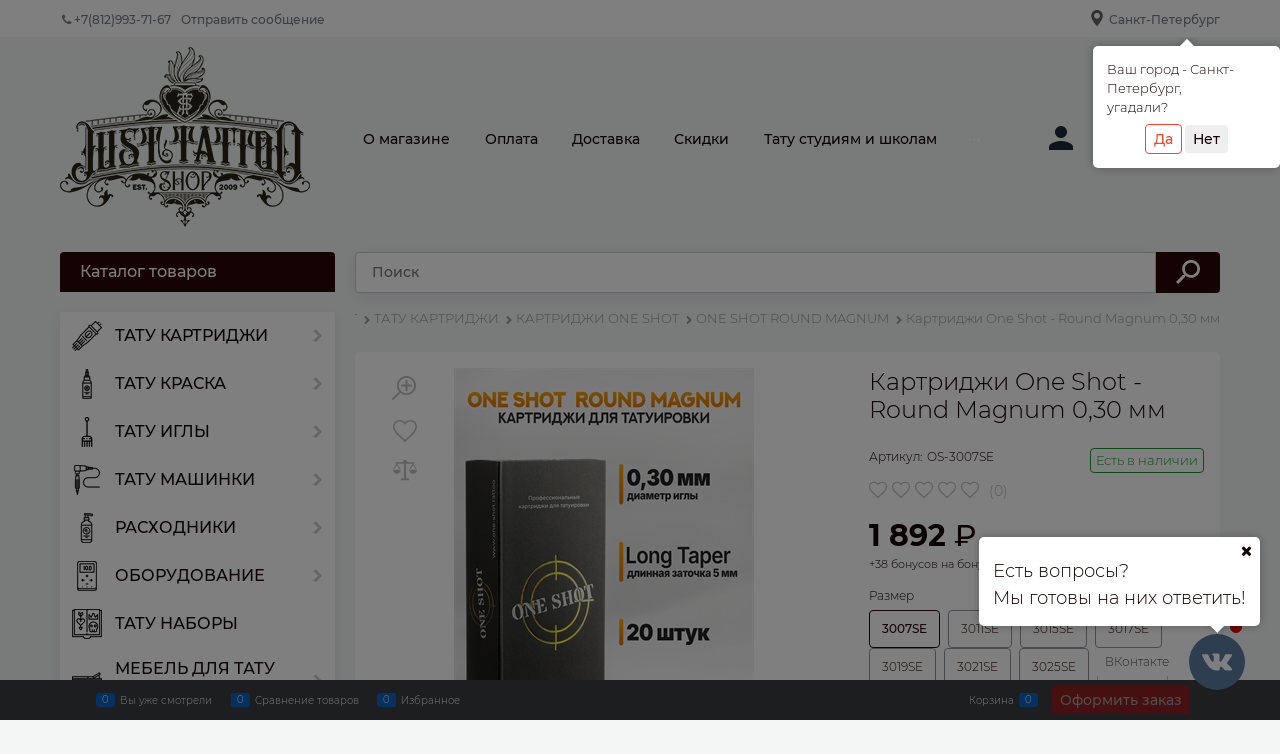

--- FILE ---
content_type: text/html; charset=utf-8
request_url: https://just-tattoo-shop.ru/products/kartridzhi-one-shot-round-magnum-0-30-mm
body_size: 54030
content:

<!DOCTYPE html>
<html data-ng-strict-di data-ng-app="app" lang="ru" data-ng-controller="ProductCtrl as product" >
<head>
    
    
    <meta http-equiv="Content-Type" content="text/html; charset=utf-8" />
    <meta name="generator" content="AdVantShop.NET">
    <meta name="advid" content="ce4a1d2b">
    <meta name="advtpl" content="joy">
    <meta name="format-detection" content="telePhone=no">
    <title>Купить Картриджи One Shot - Round Magnum 0,30 мм за 1 892 руб в интернет-магазине Just Tattoo Shop</title>
    <base href="https://just-tattoo-shop.ru/" />
    <meta name="Description" content="Купить Картриджи One Shot - Round Magnum 0,30 мм за 1 892 руб в Санкт-Петербурге по низкой цене в нашем интернет-магазине. Быстрая и бесплатная доставка по всей территории России, Беларуси и Казахстану. Мы делаем все, чтобы вам было доступно самое современное, качественное оборудование и приятный сервис. " />
    
    
    <link rel="canonical" href="https://just-tattoo-shop.ru/products/kartridzhi-one-shot-round-magnum-0-30-mm" />
    


    <script>

    
   !function(){"use strict";window.matchMedia("(max-width: 768px), (max-device-width: 768px)").addListener(function(e){!void(!0===e.matches?document.documentElement.classList.add('mobile-redirect-panel'):document.documentElement.classList.remove('mobile-redirect-panel'))})}();
    </script>
<meta property="og:site_name" content="Just Tattoo Shop" />
<meta property="og:title" content="Купить Картриджи One Shot - Round Magnum 0,30 мм за 1 892 руб в интернет-магазине Just Tattoo Shop" />
<meta property="og:url" content="https://just-tattoo-shop.ru/products/kartridzhi-one-shot-round-magnum-0-30-mm" />
<meta property="og:description" content="Купить Картриджи One Shot - Round Magnum 0,30 мм за 1 892 руб в Санкт-Петербурге по низкой цене в нашем интернет-магазине. Быстрая и бесплатная доставка по всей территории России, Беларуси и Казахстану. Мы делаем все, чтобы вам было доступно самое современное, качественное оборудование и приятный сервис. " />
<meta property="og:type" content="product" />
    <meta property="og:image" content="https://just-tattoo-shop.ru/pictures/product/middle/20430_middle.png" />





<link rel="preload" as="font" href="https://fonts.advstatic.ru/Montserrat/Montserrat-Light.woff2" type="font/woff2" crossorigin />
<link rel="preload" as="font" href="https://fonts.advstatic.ru/Montserrat/Montserrat-Medium.woff2" type="font/woff2" crossorigin />

    <style>
        /*fonts css*/
          @font-face{font-family:advantshopfonts;src:url('https://fonts.advstatic.ru/advantshopfonts/advantshopfonts.woff2') format('woff2');font-weight:normal;font-style:normal;font-display:swap}@font-face{font-family:AstakhovDished;src:url('https://fonts.advstatic.ru/AstakhovDished/AstakhovDished.woff2') format('woff2');font-weight:400;font-style:normal;font-stretch:normal;font-display:swap}@font-face{font-family:Dobrozrachniy;src:url('https://fonts.advstatic.ru/Dobrozrachniy/Dobrozrachniy-Regular.woff2') format('woff2');font-weight:400;font-style:normal;font-stretch:normal;font-display:swap}@font-face{font-family:'Fakedes Outline';src:url('https://fonts.advstatic.ru/Fakedes_Outline/FakedesOutline.woff2') format('woff2');font-weight:400;font-style:normal;font-stretch:normal;font-display:swap}@font-face{font-family:'Jazz Ball';src:url('https://fonts.advstatic.ru/JazzBall/JazzBall.woff2') format('woff2');font-weight:400;font-style:normal;font-stretch:normal;font-display:swap}@font-face{font-family:Krabuler;src:url('https://fonts.advstatic.ru/Krabuler/RFKrabuler-Regular.woff2') format('woff2');font-weight:400;font-style:normal;font-stretch:normal;font-display:swap}@font-face{font-family:'Kurica Lapoi 1.3';src:url('https://fonts.advstatic.ru/KuricaLapoi1.3/KuricaLapoi1.3.woff2') format('woff2');font-weight:400;font-style:normal;font-stretch:normal;font-display:swap}@font-face{font-family:Pelmeshka;src:url('https://fonts.advstatic.ru/Pelmeshka/Pelmeshka.woff2') format('woff2');font-weight:400;font-style:normal;font-stretch:normal;font-display:swap}@font-face{font-family:AstakhovDished;src:url('https://fonts.advstatic.ru/AstakhovDished/AstakhovDished.woff2') format('woff2');font-weight:400;font-style:normal;font-stretch:normal;font-display:swap}@font-face{font-family:Dobrozrachniy;src:url('https://fonts.advstatic.ru/Dobrozrachniy/Dobrozrachniy-Regular.woff2') format('woff2');font-weight:400;font-style:normal;font-stretch:normal;font-display:swap}@font-face{font-family:'Fakedes Outline';src:url('https://fonts.advstatic.ru/Fakedes_Outline/FakedesOutline.woff2') format('woff2');font-weight:400;font-style:normal;font-stretch:normal;font-display:swap}@font-face{font-family:'Jazz Ball';src:url('https://fonts.advstatic.ru/JazzBall/JazzBall.woff2') format('woff2');font-weight:400;font-style:normal;font-stretch:normal;font-display:swap}@font-face{font-family:Krabuler;src:url('https://fonts.advstatic.ru/Krabuler/RFKrabuler-Regular.woff2') format('woff2');font-weight:400;font-style:normal;font-stretch:normal;font-display:swap}@font-face{font-family:'Kurica Lapoi 1.3';src:url('https://fonts.advstatic.ru/KuricaLapoi1.3/KuricaLapoi1.3.woff2') format('woff2');font-weight:400;font-style:normal;font-stretch:normal;font-display:swap}@font-face{font-family:Pelmeshka;src:url('https://fonts.advstatic.ru/Pelmeshka/Pelmeshka.woff2') format('woff2');font-weight:400;font-style:normal;font-stretch:normal;font-display:swap}@font-face{font-family:Rubik;src:url('https://fonts.advstatic.ru/Rubik/Rubik-Regular.woff2') format('woff2');font-weight:normal;font-style:normal;font-display:swap}@font-face{font-family:'Bebas Neue';src:url('https://fonts.advstatic.ru/BebasNeue/BebasNeue.woff2') format('woff2');font-weight:normal;font-style:normal;font-display:swap}@font-face{font-family:TexGyreAdventor;src:url('https://fonts.advstatic.ru/TexGyreAdventor/TexGyreAdventor-Regular.woff2') format('woff2');font-weight:normal;font-style:normal;font-display:swap}@font-face{font-family:TexGyreAdventor;src:url('https://fonts.advstatic.ru/TexGyreAdventor/TexGyreAdventor-Bold.woff2') format('woff2');font-weight:bold;font-style:normal;font-display:swap}@font-face{font-family:HelveticaNeueCyr;src:url('https://fonts.advstatic.ru/HelveticaNeueCyr/HelveticaNeueCyr-Light.woff2') format('woff2');font-weight:300;font-style:normal;font-display:swap}@font-face{font-family:HelveticaNeueCyr;src:url('https://fonts.advstatic.ru/HelveticaNeueCyr/HelveticaNeueCyr.woff2') format('woff2');font-weight:normal;font-style:normal;font-display:swap}@font-face{font-family:HelveticaNeueCyr;src:url('https://fonts.advstatic.ru/HelveticaNeueCyr/HelveticaNeueCyr-Medium.woff2') format('woff2');font-weight:500;font-style:normal;font-display:swap}@font-face{font-family:HelveticaNeueCyr;src:url('https://fonts.advstatic.ru/HelveticaNeueCyr/HelveticaNeueCyr-Bold.woff2') format('woff2');font-weight:600;font-style:normal;font-display:swap}@font-face{font-family:MuseoSansCyrl;src:url('https://fonts.advstatic.ru/MuseoSansCyrl/MuseoSansCyrl.woff2') format('woff2');font-weight:normal;font-style:normal;font-display:swap}@font-face{font-family:Oswald;src:url('https://fonts.advstatic.ru/Oswald/Oswald-Bold.woff2') format('woff2');font-weight:bold;font-style:normal;font-display:swap}@font-face{font-family:Oswald;src:url('https://fonts.advstatic.ru/Oswald/Oswald-SemiBold.woff2') format('woff2');font-weight:600;font-style:normal;font-display:swap}@font-face{font-family:Oswald;src:url('https://fonts.advstatic.ru/Oswald/Oswald-Light.woff2') format('woff2');font-weight:300;font-style:normal;font-display:swap}@font-face{font-family:Oswald;src:url('https://fonts.advstatic.ru/Oswald/Oswald-Regular.woff2') format('woff2');font-weight:normal;font-style:normal;font-display:swap}@font-face{font-family:OpenSans;src:url('https://fonts.advstatic.ru/OpenSans/OpenSans-Regular.woff2') format('woff2');font-weight:400;font-display:swap}@font-face{font-family:OpenSans;src:url('https://fonts.advstatic.ru/OpenSans/OpenSans-Bold.woff2') format('woff2');font-weight:700;font-display:swap}@font-face{font-family:OpenSans;src:url('https://fonts.advstatic.ru/OpenSans/OpenSans-ExtraBold.woff2') format('woff2');font-weight:900;font-display:swap}@font-face{font-family:OpenSans;src:url('https://fonts.advstatic.ru/OpenSans/OpenSans-Light.woff2') format('woff2');font-weight:300;font-display:swap}@font-face{font-family:OpenSans;src:url('https://fonts.advstatic.ru/OpenSans/OpenSans-Italic.woff2') format('woff2');font-style:italic;font-display:swap}@font-face{font-family:OpenSans;src:url('https://fonts.advstatic.ru/OpenSans/OpenSans-SemiBold.woff2') format('woff2');font-weight:600;font-display:swap}@font-face{font-family:Roboto;src:url('https://fonts.advstatic.ru/Roboto/Roboto-Light.woff2') format('woff2');font-weight:300;font-style:normal;font-display:swap}@font-face{font-family:Roboto;src:url('https://fonts.advstatic.ru/Roboto/Roboto-Regular.woff2') format('woff2');font-weight:400;font-style:normal;font-display:swap}@font-face{font-family:Roboto;src:url('https://fonts.advstatic.ru/Roboto/Roboto-Medium.woff2') format('woff2');font-weight:500;font-style:normal;font-display:swap}@font-face{font-family:Roboto;src:url('https://fonts.advstatic.ru/Roboto/Roboto-Bold.woff2') format('woff2');font-weight:700;font-style:normal;font-display:swap}@font-face{font-family:GothamPro;src:url('https://fonts.advstatic.ru/GothamPro/GothamPro.woff2') format('woff2');font-weight:normal;font-style:normal;font-display:swap}@font-face{font-family:GothamPro;src:url('https://fonts.advstatic.ru/GothamPro/GothamPro-Bold.woff2') format('woff2');font-weight:bold;font-style:normal;font-display:swap}@font-face{font-family:GothamPro;src:url('https://fonts.advstatic.ru/GothamPro/GothamPro-Light.woff2') format('woff2');font-weight:300;font-style:normal;font-display:swap}@font-face{font-family:GothamPro;src:url('https://fonts.advstatic.ru/GothamPro/GothamPro-Medium.woff2') format('woff2');font-weight:500;font-style:normal;font-display:swap}@font-face{font-family:ClearSans;src:url('https://fonts.advstatic.ru/ClearSans/ClearSans-Light.woff2') format('woff2');font-weight:300;font-style:normal;font-stretch:normal;font-display:swap}@font-face{font-family:ClearSans;src:url('https://fonts.advstatic.ru/ClearSans/ClearSans-Regular.woff2') format('woff2');font-weight:400;font-style:normal;font-stretch:normal;font-display:swap}@font-face{font-family:ClearSans;src:url('https://fonts.advstatic.ru/ClearSans/ClearSans-Medium.woff2') format('woff2');font-weight:500;font-style:normal;font-stretch:normal;font-display:swap}@font-face{font-family:Circe;src:url('https://fonts.advstatic.ru/Circe/Circe.woff2') format('woff2');font-weight:400;font-style:normal;font-stretch:normal;font-display:swap}@font-face{font-family:'Montserrat';src:url('https://fonts.advstatic.ru/Montserrat/Montserrat-Regular.woff2') format('woff2');font-weight:400;font-style:normal;font-display:swap}@font-face{font-family:'Montserrat';src:url('https://fonts.advstatic.ru/Montserrat/Montserrat-Medium.woff2') format('woff2');font-weight:500;font-style:normal;font-display:swap}@font-face{font-family:'Montserrat';src:url('https://fonts.advstatic.ru/Montserrat/Montserrat-Light.woff2') format('woff2');font-weight:300;font-style:normal;font-display:swap}@font-face{font-family:'Montserrat';src:url('https://fonts.advstatic.ru/Montserrat/Montserrat-Bold.woff2') format('woff2');font-weight:800;font-style:normal;font-display:swap}
    </style>






<style>
    /*critical css*/
    [ng\:cloak], [ng-cloak], [data-ng-cloak], [x-ng-cloak], .ng-cloak, .x-ng-cloak, .ng-hide:not(.ng-hide-animate) {display: none !important;}ng\:form {display: block;}.ng-animate-shim {visibility: hidden;}.ng-anchor {position: absolute;}.sidebar-content-static {visibility: hidden;}.row{flex-direction:row;flex-wrap:wrap}.col-lg,.col-lg-1,.col-lg-10,.col-lg-11,.col-lg-12,.col-lg-2,.col-lg-3,.col-lg-4,.col-lg-5,.col-lg-6,.col-lg-7,.col-lg-8,.col-lg-9,.col-lg-offset-1,.col-lg-offset-10,.col-lg-offset-11,.col-lg-offset-12,.col-lg-offset-2,.col-lg-offset-3,.col-lg-offset-4,.col-lg-offset-5,.col-lg-offset-6,.col-lg-offset-7,.col-lg-offset-8,.col-lg-offset-9,.col-lg-slim,.col-md,.col-md-1,.col-md-10,.col-md-11,.col-md-12,.col-md-2,.col-md-4,.col-md-5,.col-md-6,.col-md-7,.col-md-8,.col-md-offset-1,.col-md-offset-10,.col-md-offset-11,.col-md-offset-12,.col-md-offset-2,.col-md-offset-3,.col-md-offset-4,.col-md-offset-5,.col-md-offset-6,.col-md-offset-7,.col-md-offset-8,.col-md-offset-9,.col-md-slim,.col-sm,.col-sm-1,.col-sm-10,.col-sm-11,.col-sm-12,.col-sm-2,.col-sm-3,.col-sm-4,.col-sm-5,.col-sm-6,.col-sm-7,.col-sm-8,.col-sm-9,.col-sm-offset-1,.col-sm-offset-10,.col-sm-offset-11,.col-sm-offset-12,.col-sm-offset-2,.col-sm-offset-3,.col-sm-offset-4,.col-sm-offset-5,.col-sm-offset-6,.col-sm-offset-7,.col-sm-offset-8,.col-sm-offset-9,.col-sm-slim,.col-xs-10,.col-xs-11,.col-xs-6,.col-xs-offset-1,.col-xs-offset-10,.col-xs-offset-11,.col-xs-offset-12,.col-xs-offset-2,.col-xs-offset-3,.col-xs-offset-4,.col-xs-offset-5,.col-xs-offset-6,.col-xs-offset-7,.col-xs-offset-8,.col-xs-offset-9,.col-xs-slim{box-sizing:border-box;flex-grow:0;flex-shrink:0;padding-right:.625rem;padding-left:.625rem}.col-xs-slim{flex-basis:auto;max-width:none}.col-xs-6{flex-basis:50%;max-width:50%}.col-xs-10{flex-basis:83.3333333333%;max-width:83.3333333333%}.col-xs-11{flex-basis:91.6666666667%;max-width:91.6666666667%}@media screen and (min-width:48em){.col-sm{flex-grow:1;flex-basis:0;max-width:100%}.col-sm-slim{flex-shrink:0;flex-grow:0;flex-basis:auto;max-width:none}.col-sm-1{flex-basis:8.3333333333%;max-width:8.3333333333%}.col-sm-2{flex-basis:16.6666666667%;max-width:16.6666666667%}.col-sm-3{flex-basis:25%;max-width:25%}.col-sm-4{flex-basis:33.3333333333%;max-width:33.3333333333%}.col-sm-5{flex-basis:41.6666666667%;max-width:41.6666666667%}.col-sm-6{flex-basis:50%;max-width:50%}.col-sm-7{flex-basis:58.3333333333%;max-width:58.3333333333%}.col-sm-8{flex-basis:66.6666666667%;max-width:66.6666666667%}.col-sm-9{flex-basis:75%;max-width:75%}.col-sm-10{flex-basis:83.3333333333%;max-width:83.3333333333%}.col-sm-11{flex-basis:91.6666666667%;max-width:91.6666666667%}.col-sm-12{flex-basis:100%;max-width:100%}}@media screen and (min-width:62em){.col-md{flex-grow:1;flex-basis:0;max-width:100%}.col-md-slim{flex-shrink:0;flex-grow:0;flex-basis:auto;max-width:none}.col-md-1{flex-basis:8.3333333333%;max-width:8.3333333333%}.col-md-2{flex-basis:16.6666666667%;max-width:16.6666666667%}.col-md-3{flex-basis:25%;max-width:25%}.col-md-4{flex-basis:33.3333333333%;max-width:33.3333333333%}.col-md-5{flex-basis:41.6666666667%;max-width:41.6666666667%}.col-md-6{flex-basis:50%;max-width:50%}.col-md-7{flex-basis:58.3333333333%;max-width:58.3333333333%}.col-md-8{flex-basis:66.6666666667%;max-width:66.6666666667%}.col-md-9{flex-basis:75%;max-width:75%}.col-md-10{flex-basis:83.3333333333%;max-width:83.3333333333%}.col-md-11{flex-basis:91.6666666667%;max-width:91.6666666667%}.col-md-12{flex-basis:100%;max-width:100%}}@media screen and (min-width:75em){.col-lg{flex-grow:1;flex-basis:0;max-width:100%}.col-lg-slim{flex-shrink:0;flex-grow:0;flex-basis:auto;max-width:none}.col-lg-1{flex-basis:8.3333333333%;max-width:8.3333333333%}.col-lg-2{flex-basis:16.6666666667%;max-width:16.6666666667%}.col-lg-3{flex-basis:25%;max-width:25%}.col-lg-4{flex-basis:33.3333333333%;max-width:33.3333333333%}.col-lg-5{flex-basis:41.6666666667%;max-width:41.6666666667%}.col-lg-6{flex-basis:50%;max-width:50%}.col-lg-7{flex-basis:58.3333333333%;max-width:58.3333333333%}.col-lg-8{flex-basis:66.6666666667%;max-width:66.6666666667%}.col-lg-9{flex-basis:75%;max-width:75%}.col-lg-10{flex-basis:83.3333333333%;max-width:83.3333333333%}.col-lg-11{flex-basis:91.6666666667%;max-width:91.6666666667%}.col-lg-12{flex-basis:100%;max-width:100%}}.col-xs-offset-1{margin-left:8.3333333333%}.col-xs-offset-2{margin-left:16.6666666667%}.col-xs-offset-3{margin-left:25%}.col-xs-offset-4{margin-left:33.3333333333%}.col-xs-offset-5{margin-left:41.6666666667%}.col-xs-offset-6{margin-left:50%}.col-xs-offset-7{margin-left:58.3333333333%}.col-xs-offset-8{margin-left:66.6666666667%}.col-xs-offset-9{margin-left:75%}.col-xs-offset-10{margin-left:83.3333333333%}.col-xs-offset-11{margin-left:91.6666666667%}.col-xs-offset-12{margin-left:100%}@media screen and (min-width:48em){.col-sm-offset-1{margin-left:8.3333333333%}.col-sm-offset-2{margin-left:16.6666666667%}.col-sm-offset-3{margin-left:25%}.col-sm-offset-4{margin-left:33.3333333333%}.col-sm-offset-5{margin-left:41.6666666667%}.col-sm-offset-6{margin-left:50%}.col-sm-offset-7{margin-left:58.3333333333%}.col-sm-offset-8{margin-left:66.6666666667%}.col-sm-offset-9{margin-left:75%}.col-sm-offset-10{margin-left:83.3333333333%}.col-sm-offset-11{margin-left:91.6666666667%}.col-sm-offset-12{margin-left:100%}}@media screen and (min-width:62em){.col-md-offset-1{margin-left:8.3333333333%}.col-md-offset-2{margin-left:16.6666666667%}.col-md-offset-3{margin-left:25%}.col-md-offset-4{margin-left:33.3333333333%}.col-md-offset-5{margin-left:41.6666666667%}.col-md-offset-6{margin-left:50%}.col-md-offset-7{margin-left:58.3333333333%}.col-md-offset-8{margin-left:66.6666666667%}.col-md-offset-9{margin-left:75%}.col-md-offset-10{margin-left:83.3333333333%}.col-md-offset-11{margin-left:91.6666666667%}.col-md-offset-12{margin-left:100%}}@media screen and (min-width:75em){.col-lg-offset-1{margin-left:8.3333333333%}.col-lg-offset-2{margin-left:16.6666666667%}.col-lg-offset-3{margin-left:25%}.col-lg-offset-4{margin-left:33.3333333333%}.col-lg-offset-5{margin-left:41.6666666667%}.col-lg-offset-6{margin-left:50%}.col-lg-offset-7{margin-left:58.3333333333%}.col-lg-offset-8{margin-left:66.6666666667%}.col-lg-offset-9{margin-left:75%}.col-lg-offset-10{margin-left:83.3333333333%}.col-lg-offset-11{margin-left:91.6666666667%}.col-lg-offset-12{margin-left:100%}}.start-xs{justify-content:flex-start}@media screen and (min-width:48em){.start-sm{justify-content:flex-start}}@media screen and (min-width:62em){.start-md{justify-content:flex-start}}@media screen and (min-width:75em){.start-lg{justify-content:flex-start}}@media screen and (min-width:48em){.center-sm{justify-content:center}}@media screen and (min-width:62em){.center-md{justify-content:center}}@media screen and (min-width:75em){.center-lg{justify-content:center}}.end-xs{justify-content:flex-end}@media screen and (min-width:48em){.end-sm{justify-content:flex-end}}@media screen and (min-width:62em){.end-md{justify-content:flex-end}}@media screen and (min-width:75em){.end-lg{justify-content:flex-end}}.top-xs{align-items:flex-start}@media screen and (min-width:48em){.top-sm{align-items:flex-start}}@media screen and (min-width:62em){.top-md{align-items:flex-start}}@media screen and (min-width:75em){.top-lg{align-items:flex-start}}@media screen and (min-width:48em){.middle-sm{align-items:center}}@media screen and (min-width:62em){.middle-md{align-items:center}}@media screen and (min-width:75em){.middle-lg{align-items:center}}.baseline-xs{align-items:baseline}@media screen and (min-width:48em){.baseline-sm{align-items:baseline}}@media screen and (min-width:62em){.baseline-md{align-items:baseline}}@media screen and (min-width:75em){.baseline-lg{align-items:baseline}}.bottom-xs{align-items:flex-end}@media screen and (min-width:48em){.bottom-sm{align-items:flex-end}}@media screen and (min-width:62em){.bottom-md{align-items:flex-end}}@media screen and (min-width:75em){.bottom-lg{align-items:flex-end}}.around-xs{justify-content:space-around}@media screen and (min-width:48em){.around-sm{justify-content:space-around}}@media screen and (min-width:62em){.around-md{justify-content:space-around}}@media screen and (min-width:75em){.around-lg{justify-content:space-around}}@media screen and (min-width:48em){.between-sm{justify-content:space-between}}@media screen and (min-width:62em){.between-md{justify-content:space-between}}@media screen and (min-width:75em){.between-lg{justify-content:space-between}}.first-xs{order:-1}@media screen and (min-width:48em){.first-sm{order:-1}}@media screen and (min-width:62em){.first-md{order:-1}}@media screen and (min-width:75em){.first-lg{order:-1}}.last-xs{order:1}@media screen and (min-width:48em){.last-sm{order:1}}@media screen and (min-width:62em){.last-md{order:1}}@media screen and (min-width:75em){.last-lg{order:1}}.reverse-xs{flex-direction:row-reverse}@media screen and (min-width:48em){.reverse-sm{flex-direction:row-reverse}}@media screen and (min-width:62em){.reverse-md{flex-direction:row-reverse}}@media screen and (min-width:75em){.reverse-lg{flex-direction:row-reverse}}.clear-gap-xs{padding-left:0;padding-right:0}@media screen and (min-width:48em){.clear-gap-sm{padding-left:0;padding-right:0}}@media screen and (min-width:62em){.clear-gap-md{padding-left:0;padding-right:0}}@media screen and (min-width:75em){.clear-gap-lg{padding-left:0;padding-right:0}}.clear-gap-left-xs{padding-left:0}@media screen and (min-width:48em){.clear-gap-left-sm{padding-left:0}}@media screen and (min-width:62em){.clear-gap-left-md{padding-left:0}}@media screen and (min-width:75em){.clear-gap-left-lg{padding-left:0}}.clear-gap-right-xs{padding-right:0}@media screen and (min-width:48em){.clear-gap-right-sm{padding-right:0}}@media screen and (min-width:62em){.clear-gap-right-md{padding-right:0}}@media screen and (min-width:75em){.clear-gap-right-lg{padding-right:0}}.gap-xs{padding-left:.625rem;padding-right:.625rem}@media screen and (min-width:48em){.gap-sm{padding-left:.625rem;padding-right:.625rem}}@media screen and (min-width:62em){.gap-md{padding-left:.625rem;padding-right:.625rem}}@media screen and (min-width:75em){.gap-lg{padding-left:.625rem;padding-right:.625rem}}.nowrap-xs{flex-wrap:nowrap}@media screen and (min-width:48em){.nowrap-sm{flex-wrap:nowrap}}@media screen and (min-width:62em){.nowrap-md{flex-wrap:nowrap}}@media screen and (min-width:75em){.nowrap-lg{flex-wrap:nowrap}}.wrap-xs{flex-wrap:wrap}@media screen and (min-width:48em){.wrap-sm{flex-wrap:wrap}}@media screen and (min-width:62em){.wrap-md{flex-wrap:wrap}}@media screen and (min-width:75em){.wrap-lg{flex-wrap:wrap}}.g-xs{gap:5px}.g-sm{gap:10px}.g-md{gap:15px}.g-lg{gap:20px}.row-gap-xs{row-gap:5px}.row-gap-sm{row-gap:10px}.row-gap-md{row-gap:15px}.row-gap-lg{row-gap:20px}.col-md-3,.col-md-9{box-sizing:border-box;flex-grow:0;flex-shrink:0;padding-right:.625rem;padding-left:.625rem}@media screen and (min-width:62em){.col-md-3{flex-basis:25%;max-width:25%}.col-md-9{flex-basis:75%;max-width:75%}}html{line-height:1.15;text-size-adjust:100%;font-size:16px;scrollbar-gutter:stable;overflow-y:auto}h1{font-size:2em;margin:.67em 0;font-size:1.875rem;font-weight:400;margin:0 0 1.25rem;line-height:1.2}button,input,textarea{line-height:1.15;margin:0}textarea{color:inherit;font:inherit}html *{max-height:999999px}p{padding:0;margin:0 0 1.0625rem}.icon-down-open-before::before{content:"";margin-right:.2em}.custom-input-checkbox{flex-shrink:0;position:relative;top:2px;display:inline-block;width:12px;height:12px;margin:0 .5rem 0 0;box-shadow:#818181 0 0 .125rem;border-image:initial;background:linear-gradient(#fdfdfd,#f3f3f3 11%,#ebebeb 33%,#dcdcdc 44%,#e6e6e6 67%,#f0f0f0,#f6f6f6,#fff)}.custom-input-checkbox::after{content:"";position:absolute;width:.8125rem;height:.8125rem;background-repeat:no-repeat;left:.0625rem;top:-.125rem}input[type=tel],input[type=text],textarea{box-sizing:border-box;border-radius:5px;vertical-align:middle;width:100%;appearance:none;box-shadow:none}textarea{overflow:auto}.input-middle{padding:.75rem}.input-small,.textarea-small{font-size:.75rem;padding:.5625rem}.textarea-small{height:6rem}.form-field-input,.form-field-name{display:block;font-size:.75rem}.form-field-name{padding-right:.625rem}.input-required{position:relative;display:inline-block}.input-required::after{content:"*";position:absolute;top:0;color:red;left:100%}.input-required.form-field-name::after{right:0;left:auto}.input-required__rel.input-required::after{position:relative;margin-left:4px}.toolbar-top-item a.link-dotted-invert{border-bottom-color:#94969b}@media only screen and (max-width:1340px){.recently-list{left:-50%;transform:none}.recently-list::after{margin:0;left:25%}}.cart-add__spinbox-block{width:100%;position:relative}.cart-add__spinbox-block .spinbox__arrows{position:static;inset:0;display:flex;flex-direction:row-reverse;justify-content:space-between;margin:0}.cart-add__spinbox-block .spinbox-input-wrap{padding:0}.cart-add__spinbox-block .spinbox-less,.cart-add__spinbox-block .spinbox-more{border-color:var(--_cart-add-spinbox-br-color);display:flex;align-items:center;justify-content:center;width:var(--_cart-add-spinbox-width);height:var(--_cart-add-spinbox-height);box-sizing:border-box;position:absolute;top:50%;transform:translateY(-50%)}.cart-add__spinbox-block .spinbox-less::before,.cart-add__spinbox-block .spinbox-more::before{mask-image:none;background:0 0;margin-right:0;font-weight:600;font-size:26px;color:var(--_cart-add-spinbox-color)}.cart-add__spinbox-block .spinbox-more{border-left-style:solid;border-left-width:var(--_cart-add-spinbox-br-width);right:0}.cart-add__spinbox-block .spinbox-more::before{content:"+"}.cart-add__spinbox-block .spinbox-less{border-right-style:solid;border-right-width:var(--_cart-add-spinbox-br-width);padding-bottom:6px;left:0}.cart-add__spinbox-block .spinbox-less::before{content:"–"}.cart-add__spinbox-input{color:var(--_cart-add-spinbox-color);background-color:var(--cart-add-spinbox-input-bg, inherit);border:0;width:100%;padding-left:var(--_cart-add-spinbox-width);padding-right:var(--_cart-add-spinbox-width);line-height:1.3;text-align:center}.cart-add--with-spinbox-theme-standart .cart-add__spinbox-input{width:100%;box-sizing:border-box;border-width:var(--_cart-add-spinbox-main-br-width);border-radius:var(--_cart-add-rounded)}.cart-add--with-spinbox-theme-standart .spinbox-less.icon-down-open-before::before,.cart-add--with-spinbox-theme-standart .spinbox-more.icon-up-open-before::before{content:""}.cart-add--with-spinbox-theme-standart .spinbox-less,.cart-add--with-spinbox-theme-standart .spinbox-more{padding-bottom:2px}.cart-add--with-spinbox-theme-standart .spinbox-less::before,.cart-add--with-spinbox-theme-standart .spinbox-more::before{position:absolute;width:14px;height:2px;background-color:var(--_cart-add-spinbox-color);top:50%;left:50%;transform:translate(-50%,-50%)}.cart-add--with-spinbox-theme-standart .spinbox-more::after{content:"";position:absolute;width:14px;height:2px;background-color:var(--_cart-add-spinbox-color);top:50%;left:50%;transform:translate(-50%,-50%) rotate(90deg)}.cart-add--with-spinbox-state-update{background-color:var(--_cart-add-background, transparent)}.cart-add .spinbox-block{margin:0}.cart-add .spinbox-input-wrap{padding-left:0}.cart-add__spinbox-input{height:var(--_cart-add-height)}.autocompleter-block,label{position:relative;display:block}.spinbox-less,.spinbox-more{display:block;line-height:1;padding:.125rem .3125rem;background-color:transparent;border:0}.spinbox-input{appearance:textfield}.spinbox-block{flex-wrap:nowrap}.m-l-xs{margin-left:5px}#theme-container{left:0;top:0;min-width:940px;width:100%;z-index:0}.products-view-picture-link img{white-space:normal;object-fit:cover;transform:scale(1)}.gallery-picture img.gallery-picture-obj{max-height:inherit}.cart-add--with-spinbox input.spinbox-input{text-align:center;font-weight:500;font-size:.875rem;padding:.59375rem .625rem}#theme-container,.cart-add--with-spinbox .spinbox__arrows .spinbox-less,.cart-add--with-spinbox .spinbox__arrows .spinbox-more{position:absolute}.cart-add--with-spinbox .cart-add__spinbox-input{border:0;border-radius:5px;width:100%}input[type=tel],input[type=text],textarea{border:1px solid #cecece;box-shadow:rgba(36,0,65,.08)0 2px 16px}.input-middle{font-size:.875rem}label{display:inline-block}.custom-input-checkbox{border:1px solid #cecece;border-radius:.25rem;background-color:#fff;padding:.5rem;background-image:none;box-shadow:rgba(36,0,65,.08)0 4px 16px;margin-bottom:-.375rem}a{background-color:transparent}.details-payment .price-current .price-currency::before{font-size:1.875rem}main{display:block}body,figure{margin:0}.spinbox-block{position:relative;margin:0}.spinbox-input-wrap{padding:0}.spinbox-less,.spinbox-more{position:absolute;top:.6rem;color:#b6b6b6}.spinbox-more{right:0;padding-right:.5rem}.spinbox-less{left:0;padding-left:1rem}input.spinbox-input{width:90%;border:1px solid #e2e3e4;background:0 0;text-align:right;font-weight:500;box-shadow:none;border-radius:.25rem;font-size:13px;padding:.375rem .5625rem}.spinbox__arrows{padding-right:.25rem}.spinbox__arrows .spinbox-less,.spinbox__arrows .spinbox-more{position:initial;padding:0}img{border-style:none}.rating-item path,.wishlist-state-not-add .svg-container path{stroke:#bfc0c1}.breads .breads-item span,.breads .breads-item-link span{color:#94969b}.rating.rating-custom-view .rating-item.icon-star-before::before{position:absolute;opacity:0}.container-fluid{margin-right:auto;margin-left:auto}.col-xs,.container-fluid,.row{box-sizing:border-box}.row{display:flex;flex-flow:wrap;margin-right:-.625rem;margin-left:-.625rem}.col-xs{flex-shrink:0;padding-right:.625rem;padding-left:.625rem}.col-xs-1,.col-xs-12,.col-xs-2,.col-xs-3,.col-xs-4,.col-xs-5,.col-xs-7,.col-xs-8,.col-xs-9{box-sizing:border-box;flex-grow:0;flex-shrink:0;padding-right:.625rem;padding-left:.625rem}.col-xs{flex-grow:1;flex-basis:0;max-width:100%}.col-xs-1{flex-basis:8.33333%;max-width:8.33333%}.col-xs-2{flex-basis:16.6667%;max-width:16.6667%}.col-xs-3{flex-basis:25%;max-width:25%}.col-xs-4{flex-basis:33.3333%;max-width:33.3333%}.col-xs-5{flex-basis:41.6667%;max-width:41.6667%}.col-xs-7{flex-basis:58.3333%;max-width:58.3333%}.col-xs-8{flex-basis:66.6667%;max-width:66.6667%}.col-xs-9{flex-basis:75%;max-width:75%}.col-xs-12{flex-basis:100%;max-width:100%}.center-xs{justify-content:center}.middle-xs{align-items:center}.between-xs{justify-content:space-between}.col-p-v{padding-top:.6rem;padding-bottom:.6rem}.container-fluid{padding-right:.625rem;padding-left:.625rem}button,input{overflow:visible}button{text-transform:none}[type=button],button{appearance:button}[type=checkbox]{box-sizing:border-box;padding:0}[type=search]{appearance:textfield;outline-offset:-2px}[hidden]{display:none}:root{--viewport-width:calc(100vw - var(--scrollbar-width, 0px))}body{font-size:13px;line-height:1.5;overflow-y:auto;scrollbar-width:none;font-family:Montserrat,sans-serif;color:#444;font-weight:300;background-color:#f4f6f6}button,input{color:inherit;font:inherit}img{height:auto;width:auto;max-height:100%;max-width:100%}.container{max-width:73.75rem;min-width:60.625rem;margin:0 auto;z-index:30}.container,.site-body,.site-body-aside,.site-body-main,.site-footer,.site-head,body{position:relative}.site-head{z-index:31}.site-body,.site-body-main{z-index:15}.site-body-inner{border-radius:.3125rem}.site-footer{z-index:10}.stretch-container{display:flex;min-height:100vh;flex-direction:column}.stretch-middle{flex:1 0 auto}.buy-one-ckick-very-top{z-index:1050}.oc-lazy-load-cloak{display:none}.footer-payment__list{display:flex;align-items:center;margin:0;padding:0;list-style-type:none}.footer-payment__item{margin-right:20px}.mobile-overlap{position:relative;z-index:2998}.btn-middle{font-weight:700;font-size:.75rem}.btn{display:inline-block;vertical-align:middle;text-decoration:none;border-width:0;text-align:center;line-height:1.3;box-sizing:border-box}.btn-expander{display:inline-flex;justify-content:center;gap:10px;width:100%}.btn[class*=" icon-"]::after{font-size:.875rem}.btn-xsmall{font-weight:700;font-size:.75rem}.h2{font-size:1.375rem;font-weight:400;margin:0 0 1rem;line-height:1.2}[class*=" icon-"]::after,[class^=icon-]::after{font-family:advantshopfonts,sans-serif;font-style:normal;font-weight:400;speak:none;display:inline-block;text-decoration:inherit;width:1em;line-height:1;text-align:center;opacity:1;font-feature-settings:normal;font-variant:normal;text-transform:none}.icon-right-open-before::before{content:""}.icon-up-open-before::before{content:""}.icon-star-before::before{content:""}.icon-search-before::before{content:""}.icon-cancel-after::after{content:""}.icon-phone-1-before::before{content:""}.icon-vkontakte-before::before{content:""}.icon-instagram-before::before{content:"";margin-right:.2em}.icon-phone-1-before::before,.icon-right-open-before::before,.icon-search-before::before,.icon-star-before::before,.icon-up-open-before::before,.icon-vkontakte-before::before{margin-right:.2em}.icon-cancel-after::after{margin-left:.2em}.icon-no-margin::before,.static-block.static-block-email-header p{margin:0}.custom-input-native{opacity:0;position:absolute}input[type=password],input[type=search]{box-sizing:border-box;border-radius:5px;vertical-align:middle;width:100%;appearance:none;box-shadow:none}.input-big{font-size:1rem;padding:.8125rem}.block{margin:0 0 2.5rem}.block-head{margin:0 0 1.25rem}.block-content{margin:0;font-size:.8125rem}.block-exuding{border-radius:.3125rem;margin-bottom:1.0625rem}.block-exuding-row{padding:.9375rem;border-bottom:.0625rem solid #e9e9e9}.block-exuding-row:last-child{border-bottom-width:0}.link-text-decoration-none,a{text-decoration:none}.link-dotted,.link-dotted-invert{text-decoration:none;border-bottom-width:1px}.link-dotted{border-bottom-color:transparent}.social{border-radius:50%;height:30px;width:30px;display:inline-flex;justify-content:center;align-items:center;color:#fff;overflow:hidden;font-size:16px;margin:0 5px;text-decoration:none}.social::before{margin-right:0}.social:first-child{margin-left:0}.social--vkontakte{background-color:#3b4a5f}.social--vkontakte::before{width:auto}.social--instagram{background-color:#d10869}.site-head-search-input{margin-bottom:.5625rem}.site-head-phone-col{text-align:right}.site-head-userid{font-size:.75rem}.site-head-logo-block{position:relative}.site-head-logo-link{display:block}.site-head-search-form{position:relative}.site-head-menu-col,.site-head-phone-col{margin-top:1.0625rem;margin-bottom:1.0625rem}.site-head-cart{margin-bottom:.4375rem}.site-head-search-btn,.site-head-search-input-wrap{position:relative}.static-block-email-header{font-size:.75rem}.menu-dropdown{position:relative}.menu-dropdown-root-text{display:inline-block;vertical-align:middle}.menu-dropdown-list{padding:0;margin:0;display:block;list-style:none;border-width:1px;border-style:solid;z-index:10;background:#fff}.menu-dropdown-item{font-size:.875rem;border-width:0 0 1px;border-style:solid;display:flex;flex-flow:wrap}.menu-dropdown-item:first-child .menu-dropdown-link-wrap{border-top-left-radius:.3125rem;border-top-right-radius:.3125rem}.menu-dropdown-item:last-child{border-bottom:0}.menu-dropdown-item:last-child .menu-dropdown-link-wrap{border-bottom-left-radius:.3125rem;border-bottom-right-radius:.3125rem}.menu-dropdown-link-wrap{width:100%;position:relative;box-sizing:border-box}.menu-dropdown-link{text-decoration:none;position:relative;font-size:0;display:block}.menu-dropdown-link .menu-dropdown-link-text{vertical-align:middle;display:inline-block;width:100%;box-sizing:border-box}.menu-dropdown-link::before{content:"";display:inline-block;vertical-align:middle;height:1.875rem;width:0}.menu-dropdown-expanded .menu-dropdown-list{position:relative}.menu-dropdown-compact .menu-dropdown-list{position:absolute;top:100%;left:0;right:0;visibility:hidden}.menu-dropdown-classic .menu-dropdown-link{text-decoration:none}.menu-dropdown-classic .menu-dropdown-item,.menu-header{position:relative}.menu-header{padding:0;margin:0-.4375rem .9375rem;top:.4375rem;z-index:1}.menu-header-item{display:inline-block;vertical-align:middle}.menu-header-link{text-decoration:none}.price{line-height:1;display:inline-block}.price-current{display:block}.price-currency{white-space:pre}.price-currency,.price-number{display:inline-block}.toolbar-top{position:relative;z-index:5;background-color:rgba(243,243,243,.9);line-height:1.625}.toolbar-top-item{margin:0 .625rem;font-size:.75rem;color:#94969b}.toolbar-top-link-alt{position:relative;margin:0 .4375rem}.toolbar-bottom-links .toolbar-bottom-block:first-child,.toolbar-top-link-alt:first-child{margin-left:0}.site-footer-top-level-wrap{position:relative;z-index:10}.site-footer-top-level-inner{padding-top:3.125rem;padding-bottom:1.875rem}.footer-gifts-item{margin-top:1.875rem}.footer-menu-link{vertical-align:middle}.footer-menu-head{margin:0 0 1.25rem}.footer-menu-list{margin:0}.footer-menu-item,.footer-menu-list,.recently-list{padding:0;list-style:none}.recently-list{margin:0;display:none;min-width:21.875rem;position:absolute;left:50%;transform:translate(-50%);bottom:3.125rem;z-index:1;border-radius:.3125rem;box-shadow:rgba(0,0,0,.25)0 0 9px}.recently-list::before{content:"";display:inline-block;left:0;right:0;margin:0 auto;position:absolute;height:50px}.recently-list::after{bottom:-12.5px;background:#fff;box-shadow:rgba(0,0,0,.25)0 0 9px;width:25px;height:25px;transform:rotate(45deg);z-index:0}.recently-list::before{bottom:-25px;width:100%}@media only screen and (max-width:1340px){.recently-list{left:-50%;transform:none}.recently-list::after{margin:0;left:25%}}.recently-list__container{padding-top:12.5px;padding-bottom:12.5px;position:relative;z-index:1}.recently-product-image-block{text-align:center;padding-right:.9375rem}.recently-product-name{font-size:.875rem;margin-bottom:.625rem}.recently-product-additional-block{display:table;font-size:.6875rem}.recently-product-price{display:table-row}.recently-product-price-text,.recently-product-price-value{display:table-cell;vertical-align:middle}.recently-product-price-text{padding-right:.625rem}.gift-block{display:inline-block;text-decoration:none}.gift-picture,.gift-picture::before{display:block;height:3.125rem;width:5rem}.gift-picture{margin-bottom:.625rem;border-radius:.3125rem;box-shadow:rgba(0,0,0,.25)0 0 9px;background:linear-gradient(#ff453c,#fe443b 12%,#e73e33 67%,#df3a31 98%,#e24a41)}.gift-picture::before{content:"";background:url([data-uri])}.toolbar-bottom{position:fixed;bottom:0;left:0;right:0;z-index:100;background-color:#383c40;height:2.5rem}.toolbar-bottom-block,.toolbar-bottom-slim{position:relative;display:inline-block;vertical-align:middle}.toolbar-bottom-count{border-radius:.1875rem;text-align:center;min-width:.9375rem;vertical-align:middle;position:absolute;background-color:#0662c1;line-height:1;top:50%;transform:translateY(-50%)}.toolbar-bottom-count-left{right:100%;margin-right:.3125rem}.toolbar-bottom-count-right{left:100%;margin-left:.3125rem}.toolbar-bottom-link{position:relative;display:inline-block;border-bottom-color:#fff;color:#fff}.toolbar-bottom-link-with-icon-left{margin-left:1.875rem}.toolbar-bottom-link-with-icon-right{margin-right:1.875rem}.toolbar-bottom-align-right{text-align:right}.toolbar-bottom-btn-confirm{color:#fff;background:#e20000}.adv-modal-background{background:rgba(0,0,0,.5)}.adv-modal{z-index:999;--mobile-header-height:55px;align-items:center;justify-content:center;position:fixed;inset:0;white-space:nowrap;display:flex!important}.adv-modal .js-transclude-bottom-modal:empty{display:none}.adv-modal .adv-modal-inner{position:relative;z-index:20;vertical-align:middle;text-align:left;white-space:normal;box-shadow:rgba(0,0,0,.5)0 0 15px;max-width:80vw;max-height:var(--min-full-height, 100vh);display:inline-flex;flex-direction:column}.adv-modal .modal-header{padding:10px;border-bottom-width:1px;border-bottom-style:solid;line-height:1}.adv-modal .modal-content{overflow:auto;padding:10px;vertical-align:middle;overscroll-behavior:none}.adv-modal .adv-modal-close{position:absolute;top:0;right:0;display:block;overflow:hidden;border-bottom:0;font-size:0;z-index:1}.adv-close-outside{left:100%;margin-left:5px;top:0}.adv-modal .adv-modal-inner{border-radius:.3125rem;background-color:#fff}.adv-modal .adv-modal-bottom{background-color:#fff}.adv-modal .modal-header{border-bottom-color:#ccc}.adv-modal .adv-modal-close{color:#fff;width:30px;height:30px}.adv-modal .adv-modal-close::after{font-size:30px;position:absolute;top:0;right:0;text-shadow:rgba(0,0,0,.5)0 0 9px}.cart-mini{display:inline-block;vertical-align:middle;position:relative;font-size:.75rem}.cart-add--with-spinbox{--cart-add-spinbox-br-width:3px;border-radius:5px}.cart-add--with-spinbox-theme-standart{--cart-add-spinbox-br-width:0px;font-weight:700;border-radius:var(--_cart-add-rounded);overflow:hidden}.cart-add--with-spinbox-theme-standart .cart-add__button-add{width:100%;box-sizing:border-box}.cart-add--with-spinbox-theme-standart .cart-add__inner{display:inline-flex}.cart-add,.cart-add__inner{width:100%}.cart-add{display:inline-flex;align-items:center;justify-content:center;box-sizing:border-box;flex-wrap:wrap}.cart-add-container{--_cart-add-container-width:var( --cart-add-container-width, max( calc(var(--_cart-add-width) + var(--cart-add-pad-left, 10px) + var(--cart-add-pad-right, 10px)), calc(var(--_cart-add-spinbox-width) + var(--_cart-add-spinbox-width) + 3ch) ) );--_cart-add-height:var(--cart-add-height, initial);--_cart-add-spinbox-color:var(--cart-add-spinbox-color, currentColor);--_cart-add-spinbox-br-color:var(--cart-add-spinbox-br-color, var(--_cart-add-spinbox-color));--_cart-add-spinbox-main-br-width:var(--cart-add-spinbox-main-br-width, 1px);--_cart-add-spinbox-br-width:var(--cart-add-spinbox-br-width, 0px);--_cart-add-spinbox-width:var(--cart-add-spinbox-width, 50px);--_cart-add-spinbox-height:var(--cart-add-spinbox-height, 100%);--_cart-add-spinbox-input-bg:var(--cart-add-spinbox-input-bg, #f9f9f9);--_cart-add-width:var(--cart-add-width, 100%);--_cart-add-rounded:var(--cart-add-rounded, 5px);--_cart-add-background:var(--cart-add-background, rgba(238, 238, 238, .3));width:var(--_cart-add-container-width, 100%)}.cart-add__button-add{height:var(--_cart-add-height)}.compare-control-wrap{display:contents}.compare-control{font-size:.75rem}.compare-checkbox~.custom-input-text .compare-text-not-added{display:inline}.compare-checkbox~.custom-input-text .compare-text-added{display:none}.adv-popover{box-shadow:rgba(0,0,0,.25)0 0 9px;border-radius:.3125rem;top:0;left:0;background:#fff;z-index:700;position:absolute}.adv-popover-content{padding:14px}.adv-popover-tile{position:absolute;overflow:hidden}.adv-popover-tile__figure{display:inline-block;background-color:#fff;transform:rotate(45deg);position:relative;height:.625rem;width:.625rem;box-shadow:rgba(0,0,0,.25)0 0 9px}.scroll-to-top{position:fixed;left:0;display:none;height:100%;background:rgba(243,243,243,.9);width:40px}.scroll-to-top .to-top-icon{position:absolute;height:40px;width:40px;text-align:center}.wishlist-control-wrap{display:contents}.wishlist-control{font-size:.75rem}.wishlist-checkbox~.custom-input-text .wishlist-text-not-added{display:inline}.wishlist-checkbox~.custom-input-text .wishlist-text-added{display:none}.clear::before{content:"";display:table}.clear::after{clear:both}.text-floating{overflow-wrap:break-word;word-break:keep-all;line-break:normal;hyphens:none}.text-static{overflow-wrap:normal;word-break:normal;line-break:auto;hyphens:manual}.text-align-left{text-align:left}.flex{display:flex}.relative{position:relative}.p-t-lg{padding-top:30px}.p-t-sm{padding-top:15px}.p-b-lg{padding-bottom:30px}.m-b-md{margin-bottom:20px}.vertical-interval-middle{margin-top:.625rem;margin-bottom:.625rem}.block,.breadcrumbs__item::before{display:block}.theme-left,.theme-right{position:absolute;left:50%}.breadcrumbs{font-size:14px;padding-bottom:0}.breadcrumbs__inner{display:flex;align-content:center;flex-wrap:nowrap;overflow-x:auto;padding-bottom:.6667em;box-sizing:border-box;white-space:nowrap;line-height:1}.breadcrumbs--desktop{font-size:11px;margin-bottom:20px}.breadcrumbs--desktop .breadcrumbs__inner{scrollbar-width:thin;scrollbar-color:transparent transparent}.breadcrumbs--desktop .breadcrumbs__item,.toolbar-top-item>div{display:inline-block}.breadcrumbs--desktop .breadcrumbs__item::before{display:inline-block;font-size:9px;line-height:1;margin-right:0}.breadcrumbs__item{vertical-align:middle;display:flex;align-items:center;color:#000;margin-right:5px}.breadcrumbs__item:first-child::before{display:none}.carousel{position:relative;box-sizing:border-box;transform:translateZ(0)}.carousel-inner{overflow:hidden;position:relative}.rating{display:inline-block;padding:0;margin:0;list-style:none;font-size:1.125rem;line-height:1;direction:rtl}.rating-item,.zoomer{display:inline-block;vertical-align:middle}.rating-item{padding:0;margin:0;color:#d1d1d1;line-height:1}.zoomer{position:relative}.zoomer-window{position:absolute;background-repeat:no-repeat;background-color:#fff;z-index:5}.zoomer-window-title{position:absolute;color:#fff;top:0;left:0;right:0;background:rgba(0,0,0,.5);text-align:center;white-space:normal;padding:.3125rem}.products-view-block{font-size:.75rem;line-height:1.5;box-sizing:border-box;flex:0 0 auto}.products-view-item{box-sizing:border-box;display:flex;flex-flow:wrap;position:relative}.products-view-pictures{box-sizing:border-box;text-align:center;position:relative;white-space:nowrap}.products-view-info{box-sizing:border-box;display:flex;flex-direction:column}.products-view{margin-bottom:1.875rem}.products-view-picture,.products-view-price .price{display:inline-block;vertical-align:middle}.products-view-picture-link{display:flex;align-items:center;justify-content:center;position:relative}.products-view-quickview{display:none;opacity:.8}.products-view-meta{font-size:.6875rem;margin-bottom:2px}.products-view-meta-item{padding:0 .625rem;margin:0;border-width:0 0 0 1px;display:inline-block;vertical-align:middle;box-sizing:border-box}.products-view-price-block{display:flex;justify-content:space-between;flex-wrap:wrap}.products-view-price{text-align:left}.products-view-tile{margin-top:-.625rem;margin-left:-.625rem;margin-right:-.625rem}.products-view-tile .products-view-block{padding:.625rem}.products-view-tile .products-view-picture-link{width:100%}.products-view-tile .products-view-item{border-style:solid;border-width:1px;padding-bottom:.9375rem;white-space:normal;flex-direction:column;height:100%;padding-left:0!important}.products-view-tile .products-view-meta{text-align:center;color:#a5a8af}.products-view-tile .products-view-info{width:100%;flex-grow:1}.products-view-tile .products-view-name{text-align:center}.products-view-name-link{-webkit-line-clamp:var(--products-view-name-line-count, 3);-webkit-box-orient:vertical;overflow:hidden;display:-webkit-box}.products-view-tile .products-view-price{white-space:nowrap;padding:0 .9375rem .3125rem 0;display:flex;flex-direction:column;justify-content:center}.products-view-tile .products-view-price-block{padding:.3125rem .625rem 0;box-sizing:border-box;display:flex;justify-content:space-between;align-items:center}.products-view-tile .products-view-buttons-cell{white-space:nowrap}.products-view-tile .products-view-buttons{padding-bottom:.3125rem}.products-view-tile .price-current{display:block}.products-view-tile .products-view-pictures{margin:0 auto;width:100%!important}.products-view-tile .products-view-tile-element-hidden{display:none}.products-view-photos-count{width:1.25rem;color:#fff;position:absolute;text-align:center;line-height:1;padding:.125rem;border-radius:.125rem;box-sizing:border-box;font-size:.625rem;left:.625rem;bottom:0}.products-view-photos-count::before{content:"";display:block;position:absolute;width:50%;height:.1875rem;background:inherit;bottom:100%;left:50%;transform:translate(-50%);border-radius:.125rem .125rem 0 0}.product-view-carousel-list{padding:0;box-sizing:border-box;flex-wrap:nowrap;display:flex;overflow:hidden;visibility:hidden}.product-view-carousel-list .price-current{font-size:1.125rem}.product-view-carousel-list-horizontal{flex-direction:row}.adv-modal .adv-modal-inner.buy-one-click-dialog,.buy-one-click-dialog{min-width:35vw;max-width:35vw}.buy-one-click-buttons{text-align:right;margin-top:.625rem}.tabs-headers{padding:0;margin:0;list-style:none}.tab-content{display:none}.tabs-header-item-link{display:block;line-height:1}.tabs-horizontal .tabs-header-item-link{font-size:1.375rem}.tabs-horizontal .tabs-header-item{padding:.9375rem 1.25rem;border:.0625rem solid transparent;border-radius:.3125rem;float:left;margin-right:10px}.tabs-horizontal .tabs-content{padding:.9375rem 1.25rem;font-size:.875rem}.shipping-variants{padding:0;margin:0;list-style:none;display:table;width:100%;box-sizing:border-box}.shipping-variants-row{display:table-row}.shipping-variants-cell{display:table-cell;vertical-align:middle}.shipping-variants-name{padding:.3125rem .3125rem .3125rem 0}.shipping-variants-value{padding:.3125rem 0 .3125rem .3125rem;width:4.0625rem}.gallery-picture-link{max-width:100%}.gallery-picture{text-align:center;white-space:nowrap;position:relative;display:flex;align-items:center;justify-content:center}.gallery-picture-obj{display:inline-block;vertical-align:middle}.details-additional-graphics{margin:2.5rem 2.5rem 1rem}.gallery-zoom{position:relative;padding-left:1.25rem;font-size:.6875rem}.gallery-photos-item{white-space:nowrap;border:1px solid transparent;border-radius:.3125rem;padding:.625rem;display:flex;position:relative;justify-content:center;align-items:center;margin:auto}.gallery-picture-labels{position:absolute;right:0;top:0;z-index:0}.gallery-photos-slider-list-vertical{height:100%}.details-block{margin-bottom:1.875rem;border-radius:.3125rem}.details-payment{border-width:.0625rem 0}.details-payment .price{margin-bottom:.3125rem;display:block}.details-payment-block .btn,.details-payment-price{white-space:nowrap}.details-payment-item{padding-left:.625rem}.details-payment-inline{display:inline-block;margin-bottom:.3125rem;vertical-align:top}.availability{display:inline-block;vertical-align:middle;border-radius:.1875rem;color:#fff;padding:.3125rem;line-height:1}.details-payment-block{display:flex;flex-wrap:wrap}.details-payment-cell{margin-top:7px;margin-bottom:7px}.details-carousel-item-vertical{border:.0625rem solid transparent;vertical-align:middle;box-sizing:border-box;text-align:center;display:block}.modal .details-modal-preview{width:100%;height:calc(100% - 90px);display:inline-flex;flex-direction:column}.modal .details-modal-preview .modal-content{overflow-y:visible;position:relative;max-height:100%;flex-grow:1}.details-buy-one-click{line-height:1}.details-tabs{margin-top:.9375rem}.details-preview-block{font-size:0;line-height:0}.details-preview-block .zoomer-window-title{line-height:1;font-size:12px}.details-preview-block .zoomer-inner~.zoomer-window .zoomer-window-title{top:auto;bottom:0}.details-modal-preview-block{display:flex;flex-direction:row;height:100%}.details-modal-preview-cell{vertical-align:top}.details-modal-preview-cell-photo{width:100%;vertical-align:middle;align-self:center}.details-modal-carousel{padding:1.625rem 0;height:auto!important}.top-shipping-row{margin-bottom:5px}.details-param-name,.details-param-value{display:inline;font-size:.75rem}.details-row__amount-table{margin-top:20px;margin-bottom:20px}.site-body-inner{border-radius:0;background-color:transparent}.footer-container{min-width:70rem;max-width:70rem}.cs-l-3{z-index:5;position:relative}.breads .breads-item{color:#94969b;font-size:.8125rem}.breads .breads-item-link{font-size:.8125rem}.cart-add--with-spinbox{--cart-add-spinbox-br-width:0}.cart-add--with-spinbox .cart-add__inner{width:100%}.cart-add-container,.details-block .cart-add-container{--cart-add-height:38px}input[type=password]{border:1px solid #cecece;box-shadow:rgba(36,0,65,.08)0 2px 16px}.btn,input[type=search]{font-weight:500;font-size:.875rem}input[type=search]{border:1px solid #cecece;padding:.625rem 1rem;border-radius:.25rem 0 0 .25rem;box-shadow:rgba(36,0,65,.08)0 4px 16px;line-height:19px}.btn{border-radius:.25rem}.btn-middle{padding:.6875rem 1rem}.btn-xsmall{padding:.3125rem .5rem!important}.toolbar-top{background-color:#fff;font-weight:500}.toolbar-top-item a,.toolbar-top-link-alt{color:#1c2938;opacity:.6}.toolbar-top-item{padding:.325rem 0 .425rem}.toolbar-top-item .toolbar-top-city-link{display:flex}.toolbar-top-item .toolbar-top-city-link span{padding-left:.25rem}.toolbar-top-item .toolbar-top-link-alt{font-size:inherit}.site-header-transformer{background-color:#f4f6f6;font-weight:500}.site-head-search-btn{border-radius:0 4px 4px 0;padding:8px 0 9px}.dor-vertical-title{border-radius:.25rem .25rem 0 0;font-size:1rem;position:relative;z-index:301}.site-head-menu-col,.site-head-phone-col{margin-top:0;margin-bottom:0}.site-head-phone-col{padding-top:.375rem;position:relative}.site-head-phone-col--one-line{min-width:200px}.site-head-cart,.site-head-menu-dropdown,.site-head-preferences{display:inline-block;font-size:1.5rem}.site-head-preferences .compare-block,.site-head-preferences .wish-block{position:relative}.site-head-cart{margin-bottom:0}.site-head-cart .cart-mini{font-size:1.5rem}.site-head-userid{position:absolute;bottom:-.5625rem;width:100%;left:-.5rem}.site-head-cart,.site-head-menu-dropdown,.wish-block{margin-right:1.25rem}.cart-mini-count-items,.site-head-preferences-count{left:67%;top:-.5rem;font-size:.6875rem;border-radius:.5rem;padding:0 .125rem;text-align:center;min-width:.75rem;position:absolute;font-weight:500}.site-head-logo{margin:.625rem 0}.site-head-search-input{line-height:1}.header-row{z-index:100}.site-head-menu-catalog{display:none}.menu-header-item{margin:0 .75rem;position:relative}.menu-header-link.cs-l-3{background-color:transparent}.menu-dropdown-root-text{line-height:20px;padding:.625rem 1.25rem;font-weight:500}.menu-dropdown.menu-dropdown-expanded{z-index:40}.menu-dropdown-list{border-radius:0 0 .25rem .25rem}.menu-dropdown-expanded .menu-dropdown-list{background:#fff;border:0;box-shadow:rgba(36,0,65,.08)0 4px 16px;margin-bottom:1rem}.menu-dropdown-link{font-weight:500}.menu-dropdown-link .menu-dropdown-link-text{font-size:1rem}.menu-dropdown-classic .menu-dropdown-link{padding:.5625rem 0}.menu-dropdown-list .menu-dropdown-item{padding:0 0 0 1.25rem}.menu-dropdown-compact .menu-dropdown-list{border:0}.menu-dropdown-item{border-bottom:none}.menu-dropdown-item:first-child{border-top:none}.menu-dropdown-item:first-child .menu-dropdown-link-wrap{border-top-left-radius:0;border-top-right-radius:0}.padding-12{padding-top:.6rem}.z-ind-100{z-index:100}.no-padding-left{padding-left:0}.no-padding-right{padding-right:0}.no-padding-bottom{padding-bottom:0}.no-margin-bottom{margin-bottom:0}.linked-products .block{margin-bottom:0!important}a.products-view-quickview-link{background-color:#fff;color:#575b66;height:100%;padding:.8rem}.footer-gifts a.gift-block.footer-gifts-item{position:relative;font-size:1rem;margin-top:0;height:8rem}.footer-gifts a.gift-block.footer-gifts-item .gift-picture{position:absolute;top:3rem}.dropdown,.for-main-carousel{position:relative}.dropdown{display:inline-block}.dropdown-content{display:none;position:absolute;right:-1rem;background-color:#fff;min-width:12.5rem;width:auto;box-shadow:rgba(36,0,65,.08)0 4px 16px;z-index:1;text-align:left;margin-top:-.5rem}.dropdown-content .menu-dropdown-item{padding:.5rem 1.25rem}.dropdown-content .menu-dropdown-link-wrap{box-shadow:none!important}.toolbar-bottom-count{padding:.125rem}.toolbar-bottom-block{font-size:.65rem;margin:0 .3rem;padding:.8rem 0}.products-view-tile .box-show-shadow{position:absolute;width:calc(100% - 2rem);height:calc(100% - 5rem);margin-top:5rem;z-index:-1}.products-view-tile .hover-show{opacity:0;visibility:hidden;position:absolute;top:0;height:auto;text-align:center;background-color:#fff;border-top:none;margin-left:-1px;border-left:0;padding:0 1rem .5rem;width:calc(100% + .125rem)!important}.linked-products .products-view-tile .hover-show{opacity:1;visibility:visible;position:static;border:0;border-radius:0;width:auto!important}.div-hover-show{position:relative;width:100%;max-width:100%;height:auto;z-index:1;visibility:hidden}.footer-bottom-level,.footer-gifts__wrapper,.footer-gifts__wrapper .cs-l-2,.footer-menu,.footer-menu .cs-l-2,.footer-menu .cs-t-3{color:#fff}.footer-menu-head{font-size:1rem;font-weight:500}.footer-menu-item{margin:0 0 1rem;font-size:.875rem}.footer-menu-link{opacity:.8}.social-list .footer-menu-link.social{height:20px;width:20px;font-size:14px;background:#fff;opacity:1}.footer-bottom-level-inner{padding-top:1.3rem;padding-bottom:1.3rem}.footer-gifts-item:first-child{margin-top:1.5rem}.site-footer .site-footer-top-level{background-color:transparent}.recently-list__container{max-height:24.25rem}.details-tabs{padding:0 1rem 1rem}.details-payment-block{display:block}.details-payment{border-style:none;padding:0}.details-payment .price-current{font-size:1.875rem;font-weight:800}.details-payment .price-current .price-currency{font-weight:500;font-size:1.5rem}.details-payment .details-payment-block,.details-row.details-rating{display:flex}.details-row{margin-top:.5rem}.details-row.details-rating .details-reviews{font-size:.875rem}.details-row.details-amount{position:relative;margin-top:0;display:flex;align-items:center}.details-row.details-amount .details-param-name{position:absolute;top:2rem;padding:0 1.4rem}.details-row.details-sku-availability{align-items:center;justify-content:space-between}.details-row.details-sku-availability .details-sku .details-param-value{padding-left:.125rem}.details-param-block{padding:1rem .5rem 1rem 1rem;border-radius:.25rem}.details-param-block .details-row{margin-left:0;margin-right:0}.details-aside{padding-right:.625rem}.available{background-color:transparent;border-radius:.25rem;border:1px solid #0fa02e;color:#0fa02e}.details-param-name{font-weight:500;padding:0}.gallery-zoom-container{z-index:2;padding:.375rem .5rem .25rem .4375rem;border-radius:.25rem;width:1.563rem}.gallery-zoom-container .gallery-zoom{padding:0}.gallery-block{padding-right:.75rem}.review-tabs{border-radius:.25rem;box-shadow:rgba(36,0,65,.12)0 2px 16px}.details-payment-cell{display:block}.details-payment-cell.details-payment-price{padding-top:.25rem}.details-payment-cell .details-payment-inline{padding:.8125rem 0 0}.details-payment-cell .details-payment-inline .btn{padding-left:3rem;padding-right:3rem}.details-block{padding:1rem;background-color:#fff}.details-block .labels-container{position:absolute;top:0;left:1.5rem;z-index:30}.details-block,.details-block .labels-container .gallery-picture-labels{position:relative}.details-block .labels-container .product-wish-compare-block{display:flex;flex-direction:column}.details-block .labels-container .product-wish-compare-block .product-compare-label,.details-block .labels-container .product-wish-compare-block .product-wish-label{padding-top:.5rem}.details-block .labels-container .product-wish-compare-block .custom-input-text{display:none}.details-block .labels-container .product-wish-compare-block .block-exuding-row{border:0;padding:0}.details-block .labels-container .gallery-zoom-container,.details-block .labels-container .product-compare-label,.details-block .labels-container .product-wish-label,.products-view-item .product-wish-compare-block .product-compare-block,.products-view-item .product-wish-compare-block .product-wish-block{background:rgba(255,255,255,.85);border-radius:.25rem;margin-top:.125rem}.product-properties-header{font-size:1.375rem;margin-top:1.563rem;color:#000}.details-tabs-properties{background:#f4f6f6;padding:1rem;border-radius:.25rem;margin:1.5rem 1rem 1.5rem 0}.details-tabs-properties .details-tabs-subtitle{color:#000;text-transform:uppercase;font-weight:500;font-size:14px}.details-tabs-properties .properties-item{background:0 0}.block-exuding .top-shipping-row{text-transform:uppercase;font-weight:500}.block-exuding .top-shipping-row a.link-dotted-invert{text-decoration:underline}.block-exuding .shipping-variants-name{font-weight:500}.menu-dropdown.menu-dropdown-expanded{margin-bottom:30px}.details-payment .details-payment-block{margin:0}.tabs-horizontal .tabs-header-item-link{color:#000}.link-dotted,.link-dotted-invert{border-bottom-style:none}.adv-modal .modal-header{font-size:1.2rem}.adv-modal .modal-content{position:relative}.buy-one-click-dialog{padding:10px}.scroll-to-top .to-top-icon{bottom:0;background-color:#eff5f5;border:1px solid #f1f4f9;padding-top:.625rem;box-shadow:#eff5f5 0 0 .3125rem;height:1.875rem}.scroll-to-top{height:1.625rem;bottom:0;top:auto;z-index:101;background:0 0!important}.js-products-view-item{position:relative}.product-div-overflow{overflow:hidden}.products-view-item{border-radius:.25rem;box-shadow:rgba(36,0,65,.08)0 4px 16px;border:0!important}.products-view-item .product-wish-compare-block{position:absolute;top:0;right:0;display:flex;flex-direction:column;align-items:center;margin:.5rem .5825rem 0 0}.products-view-tile .products-view-item .products-view-buttons-cell{width:100%}.products-view-tile .products-view-item .details-param-block{text-align:left}.products-view-tile .product-view-carousel-list .details-param-block,.products-view-tile .products-view-item .products-view-artno{display:none}.products-view-tile .hover-show{padding-bottom:1rem}.products-view-tile .product-view-carousel-list{padding-bottom:2rem}.products-view-tile .products-view-info{display:flex;flex-direction:column;white-space:normal}.products-view-tile .products-view-info .products-view-name{align-items:flex-start}.products-view-name-link{font-size:.875rem;font-weight:300;opacity:.6}.products-view .price-current{font-size:.875rem}.products-view-tile .products-view-pictures{padding:.5rem .5rem 2rem}.products-view-tile .products-view-price{width:100%}.products-view-tile .products-view-price::before{content:none}.products-view-price .price{display:flex;flex-flow:wrap;align-items:center;justify-content:space-around;line-height:1.5;font-weight:500}.products-view-tile .products-view-price{height:1.5rem}.products-view-item .compare-control .custom-input-text,.products-view-item .wishlist-control .custom-input-text,.products-view-tile .products-view-price-block::after{display:none}.products-view-tile .products-view-price-block{text-align:center;flex-direction:column}.products-view-meta-item{border-style:none}.products-view-meta-item a{color:#b6b6b6}.price{font-weight:500}.products-view-tile .products-view-name{margin:.5625rem .625rem 0}.product-compare-label,.product-wish-label{padding:.5rem .5rem 0}.rating-item svg,.wishlist-state-not-add .svg-container svg{fill:#fff}.compare-state-not-add .svg-container svg{fill:#bfc0c1}.products-view-tile .products-view-name-link ::before{content:"";width:100%;position:absolute;left:0;right:0;bottom:0;height:1rem;background:linear-gradient(transparent,#fff 50%)}.products-view-info .details-param-value{display:flex}.product-view-custom-wrap{flex-grow:1;display:flex;flex-direction:column;justify-content:end}.products-view-item .block-exuding-row{border:0;padding:0}.custom-input-native.ng-empty~.custom-input-text{color:#94969b}

    /*color scheme*/
    @charset "UTF-8";:root{--cs-1:#120202;--cs-2:#e2e3e4;--cs-3:#94969b;--cs-4:#fff;--cs-5:#26282b;--cs-6:#2B0504;--cs-7:#530d0b;--cs-8:#bfc0c1;--cs-9:#F4442E;--cs-10:#f75642;--cs-11:#f3f3f3;--cs-12:#f8f8f8;--cs-13:#d6720f;--cs-14:#2B0504}.cs-t-1{color:#120202}.mobile-version .cs-t-1--mobile{color:#120202}.cs-t-2{color:#e2e3e4}.mobile-version .cs-t-2--mobile{color:#e2e3e4}.cs-t-3{color:#26282b}.mobile-version .cs-t-3--mobile{color:#26282b}.cs-t-4{color:#fff}.mobile-version .cs-t-4--mobile{color:#fff}.cs-t-5{color:#94969b}.mobile-version .cs-t-5--mobile{color:#94969b}.cs-t-6{color:#2b0504}.mobile-version .cs-t-6--mobile{color:#2b0504}.cs-t-7{color:#bfc0c1}.mobile-version .cs-t-7--mobile{color:#bfc0c1}.cs-t-8{color:#fff}.mobile-version .cs-t-8--mobile{color:#fff}.cs-t-8>select{color:#fff}a,.link{color:#2b0504}a:hover,.link:hover{color:#120202}a:active,.link:active{color:#290505}.cs-l-1,.cs-l-d-1{color:#2b0504}.cs-l-1:hover,.cs-l-d-1:hover{color:#120202}.cs-l-1:active,.cs-l-d-1:active{color:#290505}.cs-l-1.cs-selected,.cs-l-d-1.cs-selected{color:#120202}.cs-l-d-1,.cs-l-ds-1{border-bottom-color:#2b0504}.cs-l-d-1:hover,.cs-l-ds-1:hover{border-bottom-color:#120202}.cs-l-d-1:active,.cs-l-ds-1:active{border-bottom-color:#290505}.cs-l-2,.cs-l-d-2{color:#120202}.cs-l-2:hover,.cs-l-d-2:hover{color:#2b0504}.cs-l-2:active,.cs-l-d-2:active{color:#140202}.cs-l-2.cs-selected,.cs-l-d-2.cs-selected{color:#2b0504}.cs-l-d-2,.cs-l-ds-2{border-bottom-color:#120202}.cs-l-d-2:hover,.cs-l-ds-2:hover{border-bottom-color:#2b0504}.cs-l-d-2:active,.cs-l-ds-2:active{border-bottom-color:#140202}.cs-l-3,.cs-l-d-3{color:#120202}.cs-l-3:hover,.cs-l-d-3:hover{color:#140202}.cs-l-3:active,.cs-l-d-3:active{color:#2b0504,5%}.cs-l-3.cs-selected,.cs-l-d-3.cs-selected{color:#140202}.cs-l-d-3,.cs-l-ds-3{border-bottom-color:#120202}.cs-l-d-3:hover,.cs-l-ds-3:hover{border-bottom-color:#140202}.cs-l-d-3:active,.cs-l-ds-3:active{border-bottom-color:#2b0504,5%}.cs-l-4,.cs-l-d-4{color:#fff}.cs-l-4:hover,.cs-l-d-4:hover{color:#fff}.cs-l-4:active,.cs-l-d-4:active{color:#fff}.cs-l-4.cs-selected,.cs-l-d-4.cs-selected{color:selected #fff}.cs-l-d-4,.cs-l-ds-4{border-bottom-color:#fff}.cs-l-d-4:hover,.cs-l-ds-4:hover{border-bottom-color:#fff}.cs-l-d-4:active,.cs-l-ds-4:active{border-bottom-color:#fff}.cs-l-d-4.cs-selected,.cs-l-ds-4.cs-selected{color:selected #fff}.cs-l-5,.cs-l-d-5{color:#f4442e}.cs-l-5:hover,.cs-l-d-5:hover{color:#f55a46}.cs-l-5:active,.cs-l-d-5:active{color:#f32e16}.cs-l-5.cs-selected,.cs-l-d-5.cs-selected{color:#f55a46}.cs-l-d-5,.cs-l-ds-5{border-bottom-color:#f4442e}.cs-l-d-5:hover,.cs-l-ds-5:hover{border-bottom-color:#f55a46}.cs-l-d-5:active,.cs-l-ds-5:active{border-bottom-color:#f32e16}.cs-l-6,.cs-l-d-6{color:#2b0504}.cs-l-6:hover,.cs-l-d-6:hover{color:#fff}.cs-l-6:active,.cs-l-d-6:active{color:#fff}.cs-l-6.cs-selected,.cs-l-d-6.cs-selected{color:#fff}.cs-l-d-6,.cs-l-ds-6{border-bottom-color:#2b0504}.cs-l-d-6:hover,.cs-l-ds-6:hover{border-bottom-color:#fff}.cs-l-d-6:active,.cs-l-ds-6:active{border-bottom-color:#fff}.cs-l-d-6.cs-selected,.cs-l-ds-6.cs-selected{color:#fff}.cs-l-7,.cs-l-d-7{color:#2b0504}.cs-l-7:hover,.cs-l-d-7:hover{color:#2b0504}.cs-l-7:active,.cs-l-d-7:active{color:#140202}.cs-l-7.cs-selected,.cs-l-d-7.cs-selected{color:#2b0504}.cs-l-d-7,.cs-l-ds-7{border-bottom-color:#2b0504}.cs-l-d-7:hover,.cs-l-ds-7:hover{border-bottom-color:#2b0504}.cs-l-d-7:active,.cs-l-ds-7:active{border-bottom-color:#140202}.cs-l-8,.cs-l-d-8{color:#ddd}.cs-l-8:hover,.cs-l-d-8:hover{color:#2b0504}.cs-l-8:active,.cs-l-d-8:active{color:#140202}.cs-l-8.cs-selected,.cs-l-d-8.cs-selected{color:#2b0504}.cs-l-d-8,.cs-l-ds-8{border-bottom-color:#ddd}.cs-l-d-8:hover,.cs-l-ds-8:hover{border-bottom-color:#2b0504}.cs-l-d-8:active,.cs-l-ds-8:active{border-bottom-color:#140202}.cs-bg-1{background-color:#120202}.cs-bg-i-1{background-color:#120202}.cs-bg-i-1:hover{background-color:#2b0504}.cs-bg-i-1:active{background-color:#2b0504}.cs-bg-i-1.cs-selected{background-color:#2b0504}.mobile-version .cs-bg-1--mobile{background-color:#120202}.mobile-version .cs-bg-i-1--mobile{background-color:#120202}.mobile-version .cs-bg-i-1--mobile:hover{background-color:#2b0504}.mobile-version .cs-bg-i-1--mobile:active{background-color:#2b0504}.mobile-version .cs-bg-i-1--mobile.cs-selected--mobile{background-color:#2b0504}.cs-bg-2{background-color:#120202}.cs-bg-i-2{background-color:#120202}.cs-bg-i-2:hover{background-color:#290505}.cs-bg-i-2:active{background-color:hsl(0,80%,-1.0784313725%)}.cs-bg-i-2.cs-selected{background-color:hsl(0,80%,-1.0784313725%)}.mobile-version .cs-bg-2--mobile{background-color:#120202}.mobile-version .cs-bg-i-2--mobile{background-color:#120202}.mobile-version .cs-bg-i-2--mobile:hover{background-color:#290505}.mobile-version .cs-bg-i-2--mobile:active{background-color:hsl(0,80%,-1.0784313725%)}.mobile-version .cs-bg-i-2--mobile.cs-selected--mobile{background-color:hsl(0,80%,-1.0784313725%)}.cs-bg-3{background-color:#f3f3f3}.cs-bg-i-3{background-color:#f3f3f3}.cs-bg-i-3:hover{background-color:hsl(0,0%,100.2941176471%)}.cs-bg-i-3:active{background-color:#e6e6e6}.cs-bg-i-3.cs-selected{background-color:#e6e6e6}.mobile-version .cs-bg-3--mobile{background-color:#f3f3f3}.mobile-version .cs-bg-i-3--mobile{background-color:#f3f3f3}.mobile-version .cs-bg-i-3--mobile:hover{background-color:hsl(0,0%,100.2941176471%)}.mobile-version .cs-bg-i-3--mobile:active{background-color:#e6e6e6}.mobile-version .cs-bg-i-3--mobile.cs-selected--mobile{background-color:#e6e6e6}.cs-bg-4{background-color:#f8f8f8}.cs-bg-i-4{background-color:#f8f8f8}.cs-bg-i-4:hover{background-color:hsl(0,0%,102.2549019608%)}.cs-bg-i-4:active{background-color:#ebebeb}.cs-bg-i-4.cs-selected{background-color:#ebebeb}.mobile-version .cs-bg-4--mobile{background-color:#f8f8f8}.mobile-version .cs-bg-i-4--mobile{background-color:#f8f8f8}.mobile-version .cs-bg-i-4--mobile:hover{background-color:hsl(0,0%,102.2549019608%)}.mobile-version .cs-bg-i-4--mobile:active{background-color:#ebebeb}.mobile-version .cs-bg-i-4--mobile.cs-selected--mobile{background-color:#ebebeb}.cs-bg-5{background-color:#2b0504}.cs-bg-i-5{background-color:#2b0504}.cs-bg-i-5:hover{background-color:#420806}.cs-bg-i-5:active{background-color:#2b0504}.cs-bg-i-5.cs-selected{background-color:#2b0504}.mobile-version .cs-bg-5--mobile{background-color:#2b0504}.mobile-version .cs-bg-i-5--mobile{background-color:#2b0504}.mobile-version .cs-bg-i-5--mobile:hover{background-color:#420806}.mobile-version .cs-bg-i-5--mobile:active{background-color:#2b0504}.mobile-version .cs-bg-i-5--mobile.cs-selected--mobile{background-color:#2b0504}.cs-bg-6{background-color:#f4442e}.cs-bg-i-6{background-color:#f4442e}.cs-bg-i-6:hover{background-color:#f55a46}.mobile-version .cs-bg-6--mobile{background-color:#f4442e}.mobile-version .cs-bg-i-6--mobile{background-color:#f4442e}.mobile-version .cs-bg-i-6--mobile:hover{background-color:#f55a46}.cs-bg-7{background-color:#fff}.cs-bg-i-7{background-color:#fff}.cs-bg-i-7:hover{background-color:#f2f2f2}.cs-bg-i-7:active{background-color:#f2f2f2}.cs-bg-i-7.cs-selected{background-color:#f2f2f2}.mobile-version .cs-bg-7--mobile{background-color:#fff}.mobile-version .cs-bg-i-7--mobile{background-color:#fff}.mobile-version .cs-bg-i-7--mobile:hover{background-color:#f2f2f2}.mobile-version .cs-bg-i-7--mobile:active{background-color:#f2f2f2}.mobile-version .cs-bg-i-7--mobile.cs-selected--mobile{background-color:#f2f2f2}.cs-bg-8{background-color:#94969b}.cs-bg-i-8{background-color:#94969b}.cs-bg-i-8:hover{background-color:#a1a3a7}.cs-bg-i-8:active{background-color:#87898f}.cs-bg-i-8.cs-selected{background-color:#87898f}.mobile-version .cs-bg-8--mobile{background-color:#94969b}.mobile-version .cs-bg-i-8--mobile{background-color:#94969b}.mobile-version .cs-bg-i-8--mobile:hover{background-color:#a1a3a7}.mobile-version .cs-bg-i-8--mobile:active{background-color:#87898f}.mobile-version .cs-bg-i-8--mobile.cs-selected--mobile{background-color:#87898f}.cs-bg-9{background-color:#fff}.cs-bg-i-9{background-color:#fff}.cs-bg-i-9:hover{background-color:#f2f2f2}.cs-bg-i-9:active{background-color:#e6e6e6}.cs-bg-i-9.cs-selected{background-color:#e6e6e6}.mobile-version .cs-bg-9--mobile{background-color:#fff}.mobile-version .cs-bg-i-9--mobile{background-color:#fff}.mobile-version .cs-bg-i-9--mobile:hover{background-color:#f2f2f2}.mobile-version .cs-bg-i-9--mobile:active{background-color:#e6e6e6}.mobile-version .cs-bg-i-9--mobile.cs-selected--mobile{background-color:#e6e6e6}.cs-bg-10{background-color:#d6720f}.cs-bg-i-10{background-color:#d6720f}.cs-bg-i-10:hover{background-color:#ee7f11}.cs-bg-i-10:active{background-color:#be650d}.cs-bg-i-10.cs-selected{background-color:#be650d}.mobile-version .cs-bg-10--mobile{background-color:#d6720f}.mobile-version .cs-bg-i-10--mobile{background-color:#d6720f}.mobile-version .cs-bg-i-10--mobile:hover{background-color:#ee7f11}.mobile-version .cs-bg-i-10--mobile:active{background-color:#be650d}.mobile-version .cs-bg-i-10--mobile.cs-selected--mobile{background-color:#be650d}.cs-bg-11{background-color:#fff}.cs-bg-i-11{background-color:#fff}.cs-bg-i-11:hover{background-color:#420806}.cs-bg-i-11:active{background-color:#140202}.cs-bg-i-11.cs-selected{background-color:#140202}.mobile-version .cs-bg-11--mobile{background-color:#fff}.mobile-version .cs-bg-i-11--mobile{background-color:#fff}.mobile-version .cs-bg-i-11--mobile:hover{background-color:#420806}.mobile-version .cs-bg-i-11--mobile:active{background-color:#140202}.mobile-version .cs-bg-i-11--mobile.cs-selected--mobile{background-color:#140202}.cs-g-1{background-image:linear-gradient(to bottom,#420806 0%,#2b0504 50%,#140202 100%)}.btn-add{color:#fff;background:#2b0504}.btn-add:hover{color:#fff;background:#420806}.btn-add:active{color:#fff;background:#140202}.btn-add:disabled,.btn-add.btn-disabled{color:#94969b;background:#e2e3e4}.btn-action{color:#fff;background:#f4442e}.btn-action:hover{color:#fff;background:#f75642}.btn-action:active{color:#fff;background:#f6402a}.btn-action:disabled,.btn-action.btn-disabled{color:#fff;background:#2b0504}.btn-buy{color:#f4442e;background:#fff}.btn-buy:hover{color:#fff;background:#f4442e}.btn-buy:active{color:#fff;background:#f55a46}.btn-buy:disabled,.btn-buy.btn-disabled{color:#fff;background:#2b0504}.btn-confirm{color:#fff;background:#2b0504}.btn-confirm:hover{color:#fff;background:#530d0b}.btn-confirm:active{color:#fff;background:#6a110e}.btn-confirm:disabled,.btn-confirm.btn-disabled{color:#fff;background:#2b0504}.btn-submit{color:#fff;background:#2b0504}.btn-submit:hover{color:#fff;background:#530d0b}.btn-submit:active{color:#fff;background:#3c0908}.btn-submit:disabled,.btn-submit.btn-disabled{color:#fff;background:#2b0504}.cs-br-1{border-color:#e2e3e4 #e2e3e4 #e2e3e4 #e2e3e4 !important}.cs-br-2{border-color:#2b0504 #2b0504 #2b0504 #2b0504 !important}.cs-br-3{border-color:#f4442e #f4442e #f4442e #f4442e !important}tr,td,th{border-color:#e2e3e4}select.cs-bg-2{color:#fff}.menu-dropdown-link{color:#120202}.menu-dropdown-link:hover{color:#2b0504}.cs-l-d-2,.cs-l-ds-2{border-bottom-color:#120202}.cs-l-d-2:hover,.cs-l-ds-2:hover{border-bottom-color:#2b0504}.cs-l-d-2:active,.cs-l-ds-2:active{border-bottom-color:#140202}.cs-l-i-3:hover:before,.cs-l-i-3:hover:after{background:#140202}.cs-l-d-3,.cs-l-ds-3{border-bottom-color:#fff}.cs-l-d-3:hover,.cs-l-ds-3:hover{border-bottom-color:#2b0504}.cs-l-3{font-size:.875rem}.cs-l-8 span{color:#94969b}.cs-bg-i-1{background-color:transparent;box-shadow:0 0 1px #120202 !important}.site-head-search-btn:hover{color:#2b0504;background:#530d0b}.site-head-search-btn:active{color:#fff;background:#2b0504}.site-head-search-btn:disabled,.btn-buy.btn-disabled{color:#fff;background:#2b0504}.btn-buy{border:1px solid #f4442e}.checkout-cart-wrap .checkout-cart{border:1px solid #2b0504}.site-header-transformer.transformer-scroll-over{box-shadow:0 0 .375rem #2b0504}.carousel-dots-selected .cs-bg-i-1{background-color:#2b0504}.wishlist-state-add svg,.rating-item.rating-item-hover svg,.rating-item.rating-item-selected svg{fill:#f4442e;color:#f4442e}.wishlist-state-add path,.rating-item.rating-item-hover path,.rating-item.rating-item-selected path{stroke:#f4442e}.compare-state-add .svg-container svg{fill:#f4442e}.custom-input-native:checked~.custom-input-checkbox:after,.block-exuding .top-shipping-row a.link-dotted-invert{color:#f4442e}.block-exuding .top-shipping-row a.link-dotted-invert:hover{color:#cb200b}.rating-item-hover,.rating-item-selected{color:#2b0504 !important;text-shadow:none}.details-carousel-selected{border-color:#f4442e !important}.products-specials-discount .products-specials-discount-h{color:#2b0504}.products-specials-discount .products-specials-more{color:#530d0b}.social-list .footer-menu-link.social,.social-list .footer-menu-link.social:hover{color:#2b0504}.products-view-label .products-view-label-best{background-color:#d6720f}.products-view-label .products-view-label-discount{background-color:#d6720f}.products-view-label .products-view-label-recommend{background-color:#f4442e}.products-view-label .products-view-label-sales{background-color:#2b0504}.products-view-label .products-view-label-new{background-color:#2b0504}.cart-full-wishlist.wishlist-state-add .icon-heart-after{color:#f4442e}.subscribe-block{background-color:#fff}
</style>
<script src="https://just-tattoo-shop.ru/dist/entries/head.M7H5OAZM.js"></script>






<link rel="stylesheet" type="text/css" href="/combine/all.css?r=DB1727A3C3A3296979355A15E6547EF931F7B09C" />

    
    <link rel="icon" href="https://just-tattoo-shop.ru/pictures/favicon_20240109232831.svg" type="image/svg+xml">

	<meta name="viewport" content="width=device-width, initial-scale=0, user-scalable=yes" />
    <script>
        window.v = '1263132360';
    </script>
</head>
<body class="cs-t-1 text-floating toolbar-bottom-enabled">
    
    <div api-map-key data-map-api-key=""></div>
    
    <div data-mask-config="{enablePhoneMask: true}"></div>
    <input type="password" name="disablingChromeAutoFill" autocomplete="new-password" hidden />
    <input name="__RequestVerificationToken" type="hidden" value="Rs3EV2hRaJ0dvLEAPMe3pUV6-4f6eCPK8_Nq4rZCpNP5OUuOMTs52a7riNTy2pwI_IxDgnqqtFNANY4ayD3Ruc1gyK01" />
    
    <div hidden></div>
    
    
<div style='display:none !important;'><!-- Yandex.Metrika counter -->
<script type="text/javascript" >
   (function(m,e,t,r,i,k,a){m[i]=m[i]||function(){(m[i].a=m[i].a||[]).push(arguments)};
   m[i].l=1*new Date();k=e.createElement(t),a=e.getElementsByTagName(t)[0],k.async=1,k.src=r,a.parentNode.insertBefore(k,a)})
   (window, document, "script", "https://mc.yandex.ru/metrika/tag.js", "ym");

   ym(74751853, "init", {
        clickmap:true,
        trackLinks:true,
        accurateTrackBounce:true,
        webvisor:true,
        ecommerce:"dataLayer"
   });
</script>
<noscript><div><img src="https://mc.yandex.ru/watch/74751853" style="position:absolute; left:-9999px;" alt="" /></div></noscript>
<!-- /Yandex.Metrika counter --></div>
<script type="text/javascript" src="modules/yametrika/content/scripts/tracking.js?v=13.04" async></script>
<div class='yacounterid' data-counterId='74751853'></div>
<div style='display:none!important;' data-yametrika-datacnt='dataLayer'></div>
<script> window.dataLayer = window.dataLayer || []; </script>
 
        <div data-zone-popover class="ng-cloak">
        <div id="zonePopover"  data-popover data-popover-position="bottom" data-popover-is-fixed="true" data-popover-show-on-load="true" data-popover-overlay-enabled="true">
            <div>
                Ваш город - Санкт-Петербург,<br/>угадали?
                <div class="text-align-center vertical-interval-small no-bottom">
                    <button type="button" data-ng-click="zonePopover.zoneOk()" class="btn btn-xsmall btn-buy">Да</button>
                    <button type="button" data-ng-click="zonePopover.zoneNo()" class="btn btn-xsmall">Нет</button>
                </div>
            </div>
        </div>
    </div>

    

    <style type="text/css">
        .price-currency,
        .details-payment .price .price-old .price-currency,
        .details-payment .price .price-current .price-currency,
        .details-payment .price .price-new .price-currency {
            font-size: 0;
            text-decoration: none!important;
        }

        .price-currency:before {
            content: "\0020 \20BD";
            font-size: 0.875rem;
        }
    </style>

<div class="stretch-container">
    <div>
        <header class="site-head">
            



<!--noindex-->
<div class="toolbar-top" style="z-index:101">
    <div class="container container-fluid">
        <aside>
            <div class="row between-xs">
                <div class="toolbar-top-item padding-12">
                    <div class="cs-l-2 toolbar-top-link-alt icon-phone-1-before line-after" data-zone-current data-ng-bind-html="zone.Phone" data-start-val="{Phone: '+78129937167'}">+7(812)993-71-67</div>
                        <div class="static-block static-block-email-header">
        <p><a class="email" href="feedback" style="margin-right: 10px;">Отправить сообщение</a></p>

    </div>

                </div>

                <div style="display:flex;">

                        <div class="toolbar-top-item padding-12" data-popover-control data-popover-id="zonePopover" data-popover-trigger="null" data-popover-trigger-hide="null">

                            <a class="link-dotted-invert toolbar-top-city-link" href="javascript:void(0)" data-zone-dialog-trigger>
                                <span>
                                    <svg version="1.1" id="Layer_1" xmlns="http://www.w3.org/2000/svg" xmlns:xlink="http://www.w3.org/1999/xlink" x="0px" y="0px"
                                         viewBox="0 0 512 512" style="enable-background:new 0 0 512 512;" xml:space="preserve" height="16" width="16">
                                    <g>
                                    <path d="M256,0C153.755,0,70.573,83.182,70.573,185.426c0,126.888,165.939,313.167,173.004,321.035
			                                c6.636,7.391,18.222,7.378,24.846,0c7.065-7.868,173.004-194.147,173.004-321.035C441.425,83.182,358.244,0,256,0z M256,278.719
			                                c-51.442,0-93.292-41.851-93.292-93.293S204.559,92.134,256,92.134s93.291,41.851,93.291,93.293S307.441,278.719,256,278.719z" />







                                </g>
                            </svg>
                                </span>
                                <span data-zone-current data-ng-bind="zone.City" data-start-val="{City: 'Санкт-Петербург'}">
                                    Санкт-Петербург
                                </span>
                            </a>
                        </div>
                                    </div>
            </div>
        </aside>
    </div>
</div>
            
            
<div id="siteHeaderTransformerParent">
    <!--.menu-block added for module TinkerLine-->
    <div class="site-header-transformer menu-block" data-transformer data-container-limit="siteHeaderTransformerParent">
        <div class="container container-fluid site-head-inner">
            <div class="row middle-xs">
                <div class="col-xs-3 site-head-logo-block site-head-logo">
                    <div class="site-head-logo-hidden">
                                <a href="https://just-tattoo-shop.ru/" class="site-head-logo-link">
            <img src="https://just-tattoo-shop.ru/pictures/logo_20240109225001.png" alt="Интернет магазин тату оборудования" class="site-head-logo-picture"    id="logo" style="height: auto;width: auto;"/>
        </a>

                    </div>

                        <!--noindex-->
                        <div class="dor-vertical-title  cs-bg-5 site-head-menu-catalog">
                            

<nav class="menu-dropdown menu-dropdown-modern  menu-dropdown-compact" data-root-menu>
    <!--''||.icon-down-open-after-abs-->
        <a href='https://just-tattoo-shop.ru/catalog' class="menu-dropdown-root-text cs-l-4">Каталог товаров</a>
            
        <style>
                .menu-dropdown-classic .menu-dropdown-sub-columns-item, .menu-dropdown-modern .menu-dropdown-sub-columns-item  {
                    grid-template-columns: repeat(var(--dropdownSubCountColsProductsInRow, 4), 1fr);
                }
        </style>
        <div class="menu-dropdown-list cs-br-1" data-submenu-container="{'type': 'modern'}">
                <div class="menu-dropdown-item cs-br-1 submenu-modern parent " data-submenu-parent>
                        <div class="menu-dropdown-sub ng-hide" data-ng-show="submenu.isSubmenuVisible" data-submenu
                             style='--dropdownSubCountColsProductsInRow:1'>

                            <div class="menu-dropdown-sub-inner cs-bg-7">
                                <div class="menu-dropdown-sub-columns">
                                    

<div class="menu-dropdown-sub-columns-item menu-dropdown-sub-columns-item-category">
                <div class="menu-dropdown-sub-block menu-dropdown-sub-block-cats-only">
            <div class="menu-dropdown-sub-category">
                <div class="menu-dropdown-sub-childs">
                    <a class="menu-dropdown-sub-link" href="/categories/kartridzhi-poshtuchno">
                        <span class="menu-dropdown-sub-category-text">
                            КАРТРИДЖИ ПОШТУЧНО
                        </span>
                    </a>
                </div>
            </div>
            <div class="menu-dropdown-sub-category">
                <div class="menu-dropdown-sub-childs">
                    <a class="menu-dropdown-sub-link" href="/categories/kartridzh">
                        <span class="menu-dropdown-sub-category-text">
                            КАРТРИДЖИ ONE SHOT
                        </span>
                    </a>
                </div>
            </div>
            <div class="menu-dropdown-sub-category">
                <div class="menu-dropdown-sub-childs">
                    <a class="menu-dropdown-sub-link" href="/categories/kartridzhi-ez">
                        <span class="menu-dropdown-sub-category-text">
                            КАРТРИДЖИ EZ
                        </span>
                    </a>
                </div>
            </div>
            <div class="menu-dropdown-sub-category">
                <div class="menu-dropdown-sub-childs">
                    <a class="menu-dropdown-sub-link" href="/categories/kartridzhi-ava">
                        <span class="menu-dropdown-sub-category-text">
                            КАРТРИДЖИ AVA
                        </span>
                    </a>
                </div>
            </div>
            <div class="menu-dropdown-sub-category">
                <div class="menu-dropdown-sub-childs">
                    <a class="menu-dropdown-sub-link" href="/categories/kartridzhi-mast">
                        <span class="menu-dropdown-sub-category-text">
                            КАРТРИДЖИ MAST PRO
                        </span>
                    </a>
                </div>
            </div>
            <div class="menu-dropdown-sub-category">
                <div class="menu-dropdown-sub-childs">
                    <a class="menu-dropdown-sub-link" href="/categories/kartridzhi-ambition">
                        <span class="menu-dropdown-sub-category-text">
                            КАРТРИДЖИ AMBITION
                        </span>
                    </a>
                </div>
            </div>
            <div class="menu-dropdown-sub-category">
                <div class="menu-dropdown-sub-childs">
                    <a class="menu-dropdown-sub-link" href="/categories/kartridzhi-wjx">
                        <span class="menu-dropdown-sub-category-text">
                            КАРТРИДЖИ WJX
                        </span>
                    </a>
                </div>
            </div>
            <div class="menu-dropdown-sub-category">
                <div class="menu-dropdown-sub-childs">
                    <a class="menu-dropdown-sub-link" href="/categories/kartridzhi-dark-side">
                        <span class="menu-dropdown-sub-category-text">
                            КАРТРИДЖИ Dark Side
                        </span>
                    </a>
                </div>
            </div>
            <div class="menu-dropdown-sub-category">
                <div class="menu-dropdown-sub-childs">
                    <a class="menu-dropdown-sub-link" href="/categories/kartridzhi-cheyenne">
                        <span class="menu-dropdown-sub-category-text">
                            КАРТРИДЖИ CHEYENNE
                        </span>
                    </a>
                </div>
            </div>
            <div class="menu-dropdown-sub-category">
                <div class="menu-dropdown-sub-childs">
                    <a class="menu-dropdown-sub-link" href="/categories/kartridzhi-evo">
                        <span class="menu-dropdown-sub-category-text">
                            КАРТРИДЖИ EVO
                        </span>
                    </a>
                </div>
            </div>
                </div>
                <!--index:9-->

</div >

                                    
                                    
                                </div>
                            </div>
                        </div>
                    <div class="menu-dropdown-link-wrap icon-right-open-after-abs"
                         
                         >

                        <a class="menu-dropdown-link" href="/categories/kartridzhi-1" >
                                <span class="menu-dropdown-icon"><img class="menu-dropdown-icon-img" src="https://just-tattoo-shop.ru/pictures/category/icon/16248.png" alt="ТАТУ КАРТРИДЖИ" /></span>
                            <span class="menu-dropdown-link-text text-floating">
                                ТАТУ КАРТРИДЖИ
                            </span>
                        </a>
                    </div>
                </div>
                <div class="menu-dropdown-item cs-br-1 submenu-modern parent " data-submenu-parent>
                        <div class="menu-dropdown-sub ng-hide" data-ng-show="submenu.isSubmenuVisible" data-submenu
                             style='--dropdownSubCountColsProductsInRow:2'>

                            <div class="menu-dropdown-sub-inner cs-bg-7">
                                <div class="menu-dropdown-sub-columns">
                                    

<div class="menu-dropdown-sub-columns-item menu-dropdown-sub-columns-item-category">
                <div class="menu-dropdown-sub-block menu-dropdown-sub-block-cats-only">
            <div class="menu-dropdown-sub-category">
                <div class="menu-dropdown-sub-childs">
                    <a class="menu-dropdown-sub-link" href="/categories/one-shot">
                        <span class="menu-dropdown-sub-category-text">
                            ONE SHOT
                        </span>
                    </a>
                </div>
            </div>
            <div class="menu-dropdown-sub-category">
                <div class="menu-dropdown-sub-childs">
                    <a class="menu-dropdown-sub-link" href="/categories/solid-ink">
                        <span class="menu-dropdown-sub-category-text">
                            SOLID INK
                        </span>
                    </a>
                </div>
            </div>
            <div class="menu-dropdown-sub-category">
                <div class="menu-dropdown-sub-childs">
                    <a class="menu-dropdown-sub-link" href="/categories/navechno-tattoo-ink">
                        <span class="menu-dropdown-sub-category-text">
                            НАВЕЧНО TATTOO INK
                        </span>
                    </a>
                </div>
            </div>
            <div class="menu-dropdown-sub-category">
                <div class="menu-dropdown-sub-childs">
                    <a class="menu-dropdown-sub-link" href="/categories/world-famous-tattoo-ink">
                        <span class="menu-dropdown-sub-category-text">
                            WORLD FAMOUS TATTOO INK
                        </span>
                    </a>
                </div>
            </div>
            <div class="menu-dropdown-sub-category">
                <div class="menu-dropdown-sub-childs">
                    <a class="menu-dropdown-sub-link" href="/categories/eternal-ink">
                        <span class="menu-dropdown-sub-category-text">
                            ETERNAL INK
                        </span>
                    </a>
                </div>
            </div>
            <div class="menu-dropdown-sub-category">
                <div class="menu-dropdown-sub-childs">
                    <a class="menu-dropdown-sub-link" href="/categories/intenze-ink">
                        <span class="menu-dropdown-sub-category-text">
                            INTENZE INK
                        </span>
                    </a>
                </div>
            </div>
            <div class="menu-dropdown-sub-category">
                <div class="menu-dropdown-sub-childs">
                    <a class="menu-dropdown-sub-link" href="/categories/kraska-tattoo-ink">
                        <span class="menu-dropdown-sub-category-text">
                            КРАСКА TATTOO INK
                        </span>
                    </a>
                </div>
            </div>
            <div class="menu-dropdown-sub-category">
                <div class="menu-dropdown-sub-childs">
                    <a class="menu-dropdown-sub-link" href="/categories/electrum-ink">
                        <span class="menu-dropdown-sub-category-text">
                            ELECTRUM INK
                        </span>
                    </a>
                </div>
            </div>
            <div class="menu-dropdown-sub-category">
                <div class="menu-dropdown-sub-childs">
                    <a class="menu-dropdown-sub-link" href="/categories/gallery-tattoo-ink">
                        <span class="menu-dropdown-sub-category-text">
                            GALLERY TATTOO INK
                        </span>
                    </a>
                </div>
            </div>
            <div class="menu-dropdown-sub-category">
                <div class="menu-dropdown-sub-childs">
                    <a class="menu-dropdown-sub-link" href="/categories/dynamic">
                        <span class="menu-dropdown-sub-category-text">
                            DYNAMIC
                        </span>
                    </a>
                </div>
            </div>
                </div>
                <!--index:9-->
                <div class="menu-dropdown-sub-block menu-dropdown-sub-block-cats-only">
            <div class="menu-dropdown-sub-category">
                <div class="menu-dropdown-sub-childs">
                    <a class="menu-dropdown-sub-link" href="/categories/chernye-i-belye-pigmenty">
                        <span class="menu-dropdown-sub-category-text">
                            ЧЁРНЫЕ И БЕЛЫЕ ПИГМЕНТЫ
                        </span>
                    </a>
                </div>
            </div>
            <div class="menu-dropdown-sub-category">
                <div class="menu-dropdown-sub-childs">
                    <a class="menu-dropdown-sub-link" href="/categories/allegory-ink">
                        <span class="menu-dropdown-sub-category-text">
                            ALLEGORY INK
                        </span>
                    </a>
                </div>
            </div>
            <div class="menu-dropdown-sub-category">
                <div class="menu-dropdown-sub-childs">
                    <a class="menu-dropdown-sub-link" href="/categories/rozliv">
                        <span class="menu-dropdown-sub-category-text">
                            РОЗЛИВ
                        </span>
                    </a>
                </div>
            </div>
            <div class="menu-dropdown-sub-category">
                <div class="menu-dropdown-sub-childs">
                    <a class="menu-dropdown-sub-link" href="/categories/pigmenty-brovi-dlya-tatuazha">
                        <span class="menu-dropdown-sub-category-text">
                            БРОВИ PMU ДЛЯ ТАТУАЖА
                        </span>
                    </a>
                </div>
            </div>
            <div class="menu-dropdown-sub-category">
                <div class="menu-dropdown-sub-childs">
                    <a class="menu-dropdown-sub-link" href="/categories/kuro-sumi">
                        <span class="menu-dropdown-sub-category-text">
                            KURO SUMI
                        </span>
                    </a>
                </div>
            </div>
            <div class="menu-dropdown-sub-category">
                <div class="menu-dropdown-sub-childs">
                    <a class="menu-dropdown-sub-link" href="/categories/millennium-mom-s">
                        <span class="menu-dropdown-sub-category-text">
                            MILLENNIUM MOM&#39;S
                        </span>
                    </a>
                </div>
            </div>
            <div class="menu-dropdown-sub-category">
                <div class="menu-dropdown-sub-childs">
                    <a class="menu-dropdown-sub-link" href="/categories/panthera-ink">
                        <span class="menu-dropdown-sub-category-text">
                            PANTHERA INK
                        </span>
                    </a>
                </div>
            </div>
            <div class="menu-dropdown-sub-category">
                <div class="menu-dropdown-sub-childs">
                    <a class="menu-dropdown-sub-link" href="/categories/ultrafioletovye-pigmenty">
                        <span class="menu-dropdown-sub-category-text">
                            УЛЬРАФИОЛЕТОВЫЕ ПИГМЕНТЫ
                        </span>
                    </a>
                </div>
            </div>
            <div class="menu-dropdown-sub-category">
                <div class="menu-dropdown-sub-childs">
                    <a class="menu-dropdown-sub-link" href="/categories/razbaviteli-dlya-pigmentov">
                        <span class="menu-dropdown-sub-category-text">
                            РАЗБАВИТЕЛИ ДЛЯ ПИГМЕНТОВ
                        </span>
                    </a>
                </div>
            </div>
            <div class="menu-dropdown-sub-category">
                <div class="menu-dropdown-sub-childs">
                    <a class="menu-dropdown-sub-link" href="/categories/tatu-kraski-po-tsvetam">
                        <span class="menu-dropdown-sub-category-text">
                            ТАТУ КРАСКИ ПО ЦВЕТАМ
                        </span>
                    </a>
                </div>
            </div>
                </div>
                <!--index:19-->

</div >

                                    
                                    <div class="menu-dropdown-sub-columns-item menu-dropdown-sub-columns-item-brand">
                                        <div class="menu-dropdown-sub-block menu-dropdown-sub-block-brand">
                                            <div class="menu-dropdown-sub-brand-title">
                                                <a class="link-text-decoration menu-dropdown-sub-category-link menu-dropdown-sub-link" href="https://just-tattoo-shop.ru/manufacturers">Производители</a>
                                            </div>
                                            <div class="menu-dropdown-sub-category">
                                                <a class="link-text-decoration menu-dropdown-sub-link" href="https://just-tattoo-shop.ru/manufacturers/allegory-ink">Allegory Ink</a>
                                            </div>
                                            <div class="menu-dropdown-sub-category">
                                                <a class="link-text-decoration menu-dropdown-sub-link" href="https://just-tattoo-shop.ru/manufacturers/dynamic-ink">Dynamic Ink</a>
                                            </div>
                                            <div class="menu-dropdown-sub-category">
                                                <a class="link-text-decoration menu-dropdown-sub-link" href="https://just-tattoo-shop.ru/manufacturers/electrum">ElecTrum</a>
                                            </div>
                                            <div class="menu-dropdown-sub-category">
                                                <a class="link-text-decoration menu-dropdown-sub-link" href="https://just-tattoo-shop.ru/manufacturers/eternal-ink">Eternal Ink</a>
                                            </div>
                                            <div class="menu-dropdown-sub-category">
                                                <a class="link-text-decoration menu-dropdown-sub-link" href="https://just-tattoo-shop.ru/manufacturers/gallery-tattoo-ink">Gallery Tattoo Ink</a>
                                            </div>
                                            <div class="menu-dropdown-sub-category">
                                                <a class="link-text-decoration menu-dropdown-sub-link" href="https://just-tattoo-shop.ru/manufacturers/intenze-ink">Intenze Ink</a>
                                            </div>
                                            <div class="menu-dropdown-sub-category">
                                                <a class="link-text-decoration menu-dropdown-sub-link" href="https://just-tattoo-shop.ru/manufacturers/kuro-sumi-ink">Kuro Sumi Ink</a>
                                            </div>
                                            <div class="menu-dropdown-sub-category">
                                                <a class="link-text-decoration menu-dropdown-sub-link" href="https://just-tattoo-shop.ru/manufacturers/millennium-mom-s">Millennium Mom’s</a>
                                            </div>
                                            <div class="menu-dropdown-sub-category">
                                                <a class="link-text-decoration menu-dropdown-sub-link" href="https://just-tattoo-shop.ru/manufacturers/nocturnal-tattoo-ink">Nocturnal Tattoo Ink</a>
                                            </div>
                                            <div class="menu-dropdown-sub-category">
                                                <a class="link-text-decoration menu-dropdown-sub-link" href="https://just-tattoo-shop.ru/manufacturers/panthera-ink">Panthera Ink</a>
                                            </div>
                                            <div class="menu-dropdown-sub-category">
                                                <a class="link-text-decoration menu-dropdown-sub-link" href="https://just-tattoo-shop.ru/manufacturers/world-famous-ink">World Famous Tattoo Ink</a>
                                            </div>
                                            <div class="menu-dropdown-sub-category">
                                                <a class="link-text-decoration menu-dropdown-sub-link" href="https://just-tattoo-shop.ru/manufacturers/brovi-pmu">Брови PMU</a>
                                            </div>
                                            <div class="menu-dropdown-sub-category">
                                                <a class="link-text-decoration menu-dropdown-sub-link" href="https://just-tattoo-shop.ru/manufacturers/kraska-tattoo-ink">КРАСКА Tattoo Ink</a>
                                            </div>
                                        </div>
                                    </div>
                                    
                                </div>
                            </div>
                        </div>
                    <div class="menu-dropdown-link-wrap icon-right-open-after-abs"
                         
                         >

                        <a class="menu-dropdown-link" href="/categories/tatu-kraska" >
                                <span class="menu-dropdown-icon"><img class="menu-dropdown-icon-img" src="https://just-tattoo-shop.ru/pictures/category/icon/16247.png" alt="ТАТУ КРАСКА" /></span>
                            <span class="menu-dropdown-link-text text-floating">
                                ТАТУ КРАСКА
                            </span>
                        </a>
                    </div>
                </div>
                <div class="menu-dropdown-item cs-br-1 submenu-modern parent " data-submenu-parent>
                        <div class="menu-dropdown-sub ng-hide" data-ng-show="submenu.isSubmenuVisible" data-submenu
                             style='--dropdownSubCountColsProductsInRow:1'>

                            <div class="menu-dropdown-sub-inner cs-bg-7">
                                <div class="menu-dropdown-sub-columns">
                                    

<div class="menu-dropdown-sub-columns-item menu-dropdown-sub-columns-item-category">
                <div class="menu-dropdown-sub-block menu-dropdown-sub-block-cats-only">
            <div class="menu-dropdown-sub-category">
                <div class="menu-dropdown-sub-childs">
                    <a class="menu-dropdown-sub-link" href="/categories/igly-justtattooshop">
                        <span class="menu-dropdown-sub-category-text">
                            ИГЛЫ JUST-TATTOO-SHOP
                        </span>
                    </a>
                </div>
            </div>
            <div class="menu-dropdown-sub-category">
                <div class="menu-dropdown-sub-childs">
                    <a class="menu-dropdown-sub-link" href="/categories/igly-dark-side">
                        <span class="menu-dropdown-sub-category-text">
                            ИГЛЫ DARK SIDE
                        </span>
                    </a>
                </div>
            </div>
            <div class="menu-dropdown-sub-category">
                <div class="menu-dropdown-sub-childs">
                    <a class="menu-dropdown-sub-link" href="/categories/igly-kwadron">
                        <span class="menu-dropdown-sub-category-text">
                            ИГЛЫ KWADRON
                        </span>
                    </a>
                </div>
            </div>
            <div class="menu-dropdown-sub-category">
                <div class="menu-dropdown-sub-childs">
                    <a class="menu-dropdown-sub-link" href="/categories/igly-tatsoul-envy-needles">
                        <span class="menu-dropdown-sub-category-text">
                            ИГЛЫ TATSOUL ENVY NEEDLES
                        </span>
                    </a>
                </div>
            </div>
                </div>
                <!--index:3-->

</div >

                                    
                                    
                                </div>
                            </div>
                        </div>
                    <div class="menu-dropdown-link-wrap icon-right-open-after-abs"
                         
                         >

                        <a class="menu-dropdown-link" href="/categories/tatu-igly" >
                                <span class="menu-dropdown-icon"><img class="menu-dropdown-icon-img" src="https://just-tattoo-shop.ru/pictures/category/icon/16266.png" alt="ТАТУ ИГЛЫ" /></span>
                            <span class="menu-dropdown-link-text text-floating">
                                ТАТУ ИГЛЫ
                            </span>
                        </a>
                    </div>
                </div>
                <div class="menu-dropdown-item cs-br-1 submenu-modern parent " data-submenu-parent>
                        <div class="menu-dropdown-sub ng-hide" data-ng-show="submenu.isSubmenuVisible" data-submenu
                             style='--dropdownSubCountColsProductsInRow:2'>

                            <div class="menu-dropdown-sub-inner cs-bg-7">
                                <div class="menu-dropdown-sub-columns">
                                    

<div class="menu-dropdown-sub-columns-item menu-dropdown-sub-columns-item-category">
                <div class="menu-dropdown-sub-block menu-dropdown-sub-block-cats-only">
            <div class="menu-dropdown-sub-category">
                <div class="menu-dropdown-sub-childs">
                    <a class="menu-dropdown-sub-link" href="/categories/vosstanovlenye-i-b-u-mashinki">
                        <span class="menu-dropdown-sub-category-text">
                            ВОССТАНОВЛЕНЫЕ И Б/У МАШИНКИ
                        </span>
                    </a>
                </div>
            </div>
            <div class="menu-dropdown-sub-category">
                <div class="menu-dropdown-sub-childs">
                    <a class="menu-dropdown-sub-link" href="/categories/tatu-mashinki-tipa-pen">
                        <span class="menu-dropdown-sub-category-text">
                            ТАТУ МАШИНКИ ТИПА PEN
                        </span>
                    </a>
                </div>
            </div>
            <div class="menu-dropdown-sub-category">
                <div class="menu-dropdown-sub-childs">
                    <a class="menu-dropdown-sub-link" href="/categories/rotornye-tatu-mashinki">
                        <span class="menu-dropdown-sub-category-text">
                            РОТОРНЫЕ ТАТУ-МАШИНКИ
                        </span>
                    </a>
                </div>
            </div>
            <div class="menu-dropdown-sub-category">
                <div class="menu-dropdown-sub-childs">
                    <a class="menu-dropdown-sub-link" href="/categories/besprovodnye-mashinki">
                        <span class="menu-dropdown-sub-category-text">
                            БЕСПРОВОДНЫЕ МАШИНКИ ДЛЯ ТАТУ И ПМ
                        </span>
                    </a>
                </div>
            </div>
            <div class="menu-dropdown-sub-category">
                <div class="menu-dropdown-sub-childs">
                    <a class="menu-dropdown-sub-link" href="/categories/ambitioan">
                        <span class="menu-dropdown-sub-category-text">
                            AMBITION
                        </span>
                    </a>
                </div>
            </div>
            <div class="menu-dropdown-sub-category">
                <div class="menu-dropdown-sub-childs">
                    <a class="menu-dropdown-sub-link" href="/categories/spektra-rotary-fki">
                        <span class="menu-dropdown-sub-category-text">
                            SPEKTRA ROTARY FKI
                        </span>
                    </a>
                </div>
            </div>
            <div class="menu-dropdown-sub-category">
                <div class="menu-dropdown-sub-childs">
                    <a class="menu-dropdown-sub-link" href="/categories/ava-machines">
                        <span class="menu-dropdown-sub-category-text">
                            AVA MACHINES
                        </span>
                    </a>
                </div>
            </div>
            <div class="menu-dropdown-sub-category">
                <div class="menu-dropdown-sub-childs">
                    <a class="menu-dropdown-sub-link" href="/categories/mast">
                        <span class="menu-dropdown-sub-category-text">
                            MAST
                        </span>
                    </a>
                </div>
            </div>
            <div class="menu-dropdown-sub-category">
                <div class="menu-dropdown-sub-childs">
                    <a class="menu-dropdown-sub-link" href="/categories/tatu-nabory">
                        <span class="menu-dropdown-sub-category-text">
                            ТАТУ НАБОРЫ
                        </span>
                    </a>
                </div>
            </div>
            <div class="menu-dropdown-sub-category">
                <div class="menu-dropdown-sub-childs">
                    <a class="menu-dropdown-sub-link" href="/categories/hummingbird-rotary">
                        <span class="menu-dropdown-sub-category-text">
                            HUMMINGBIRD ROTARY
                        </span>
                    </a>
                </div>
            </div>
                </div>
                <!--index:9-->
                <div class="menu-dropdown-sub-block menu-dropdown-sub-block-cats-only">
            <div class="menu-dropdown-sub-category">
                <div class="menu-dropdown-sub-childs">
                    <a class="menu-dropdown-sub-link" href="/categories/cheyenne">
                        <span class="menu-dropdown-sub-category-text">
                            CHEYENNE
                        </span>
                    </a>
                </div>
            </div>
            <div class="menu-dropdown-sub-category">
                <div class="menu-dropdown-sub-childs">
                    <a class="menu-dropdown-sub-link" href="/categories/ez-tattoo-machine">
                        <span class="menu-dropdown-sub-category-text">
                            EZ TATTOO MACHINE
                        </span>
                    </a>
                </div>
            </div>
                </div>
                <!--index:11-->

</div >

                                    
                                    
                                </div>
                            </div>
                        </div>
                    <div class="menu-dropdown-link-wrap icon-right-open-after-abs"
                         
                         >

                        <a class="menu-dropdown-link" href="/categories/tatu-mashinki" >
                                <span class="menu-dropdown-icon"><img class="menu-dropdown-icon-img" src="https://just-tattoo-shop.ru/pictures/category/icon/16252.png" alt="ТАТУ МАШИНКИ" /></span>
                            <span class="menu-dropdown-link-text text-floating">
                                ТАТУ МАШИНКИ
                            </span>
                        </a>
                    </div>
                </div>
                <div class="menu-dropdown-item cs-br-1 submenu-modern parent " data-submenu-parent>
                        <div class="menu-dropdown-sub ng-hide" data-ng-show="submenu.isSubmenuVisible" data-submenu
                             style='--dropdownSubCountColsProductsInRow:2'>

                            <div class="menu-dropdown-sub-inner cs-bg-7">
                                <div class="menu-dropdown-sub-columns">
                                    

<div class="menu-dropdown-sub-columns-item menu-dropdown-sub-columns-item-category">
                <div class="menu-dropdown-sub-block menu-dropdown-sub-block-cats-only">
            <div class="menu-dropdown-sub-category">
                <div class="menu-dropdown-sub-childs">
                    <a class="menu-dropdown-sub-link" href="/categories/transfer-i-prinadlezhnosti">
                        <span class="menu-dropdown-sub-category-text">
                            ТРАНСФЕР И ПРИНАДЛЕЖНОСТИ
                        </span>
                    </a>
                </div>
            </div>
            <div class="menu-dropdown-sub-category">
                <div class="menu-dropdown-sub-childs">
                    <a class="menu-dropdown-sub-link" href="/categories/ukhod-za-tatuirovkoi">
                        <span class="menu-dropdown-sub-category-text">
                            УХОД ЗА ТАТУИРОВКОЙ
                        </span>
                    </a>
                </div>
            </div>
            <div class="menu-dropdown-sub-category">
                <div class="menu-dropdown-sub-childs">
                    <a class="menu-dropdown-sub-link" href="/categories/vazelin-i-masla">
                        <span class="menu-dropdown-sub-category-text">
                            ВАЗЕЛИН И МАСЛА
                        </span>
                    </a>
                </div>
            </div>
            <div class="menu-dropdown-sub-category">
                <div class="menu-dropdown-sub-childs">
                    <a class="menu-dropdown-sub-link" href="/categories/mylo-i-pena">
                        <span class="menu-dropdown-sub-category-text">
                            МЫЛО И ПЕНА
                        </span>
                    </a>
                </div>
            </div>
            <div class="menu-dropdown-sub-category">
                <div class="menu-dropdown-sub-childs">
                    <a class="menu-dropdown-sub-link" href="/categories/derzhateli">
                        <span class="menu-dropdown-sub-category-text">
                            ДЕРЖАТЕЛИ
                        </span>
                    </a>
                </div>
            </div>
            <div class="menu-dropdown-sub-category">
                <div class="menu-dropdown-sub-childs">
                    <a class="menu-dropdown-sub-link" href="/categories/tipsy-nosiki">
                        <span class="menu-dropdown-sub-category-text">
                            ТИПСЫ, НОСИКИ
                        </span>
                    </a>
                </div>
            </div>
            <div class="menu-dropdown-sub-category">
                <div class="menu-dropdown-sub-childs">
                    <a class="menu-dropdown-sub-link" href="/categories/kepsy-pod-krasku">
                        <span class="menu-dropdown-sub-category-text">
                            КЭПСЫ ПОД КРАСКУ
                        </span>
                    </a>
                </div>
            </div>
            <div class="menu-dropdown-sub-category">
                <div class="menu-dropdown-sub-childs">
                    <a class="menu-dropdown-sub-link" href="/categories/plenka-bandazhi-plastyri">
                        <span class="menu-dropdown-sub-category-text">
                            ПЛЕНКА, БАНДАЖИ, ПЛАСТЫРИ
                        </span>
                    </a>
                </div>
            </div>
            <div class="menu-dropdown-sub-category">
                <div class="menu-dropdown-sub-childs">
                    <a class="menu-dropdown-sub-link" href="/categories/barernaya-zaschita-i-perchatki">
                        <span class="menu-dropdown-sub-category-text">
                            БАРЬЕРНАЯ ЗАЩИТА И ПЕРЧАТКИ
                        </span>
                    </a>
                </div>
            </div>
            <div class="menu-dropdown-sub-category">
                <div class="menu-dropdown-sub-childs">
                    <a class="menu-dropdown-sub-link" href="/categories/nippelya-grommetsy-rezinki">
                        <span class="menu-dropdown-sub-category-text">
                            НИППЕЛЯ, ГРОММЕТСЫ, РЕЗИНКИ
                        </span>
                    </a>
                </div>
            </div>
                </div>
                <!--index:9-->
                <div class="menu-dropdown-sub-block menu-dropdown-sub-block-cats-only">
            <div class="menu-dropdown-sub-category">
                <div class="menu-dropdown-sub-childs">
                    <a class="menu-dropdown-sub-link" href="/categories/okhlazhdaiuschie-sredstva">
                        <span class="menu-dropdown-sub-category-text">
                            ОХЛАЖДАЮЩИЕ СРЕДСТВА
                        </span>
                    </a>
                </div>
            </div>
            <div class="menu-dropdown-sub-category">
                <div class="menu-dropdown-sub-childs">
                    <a class="menu-dropdown-sub-link" href="/categories/kozha-dlya-trenirovki">
                        <span class="menu-dropdown-sub-category-text">
                            КОЖА ДЛЯ ТРЕНИРОВКИ
                        </span>
                    </a>
                </div>
            </div>
            <div class="menu-dropdown-sub-category">
                <div class="menu-dropdown-sub-childs">
                    <a class="menu-dropdown-sub-link" href="/categories/sterilizatsiya-i-ochistka">
                        <span class="menu-dropdown-sub-category-text">
                            СТЕРИЛИЗАЦИЯ И ОЧИСТКА
                        </span>
                    </a>
                </div>
            </div>
            <div class="menu-dropdown-sub-category">
                <div class="menu-dropdown-sub-childs">
                    <a class="menu-dropdown-sub-link" href="/categories/aksessuary">
                        <span class="menu-dropdown-sub-category-text">
                            АКСЕССУАРЫ
                        </span>
                    </a>
                </div>
            </div>
                </div>
                <!--index:13-->

</div >

                                    
                                    
                                </div>
                            </div>
                        </div>
                    <div class="menu-dropdown-link-wrap icon-right-open-after-abs"
                         
                         >

                        <a class="menu-dropdown-link" href="/categories/raskhodniki" >
                                <span class="menu-dropdown-icon"><img class="menu-dropdown-icon-img" src="https://just-tattoo-shop.ru/pictures/category/icon/16249.png" alt="РАСХОДНИКИ" /></span>
                            <span class="menu-dropdown-link-text text-floating">
                                РАСХОДНИКИ
                            </span>
                        </a>
                    </div>
                </div>
                <div class="menu-dropdown-item cs-br-1 submenu-modern parent " data-submenu-parent>
                        <div class="menu-dropdown-sub ng-hide" data-ng-show="submenu.isSubmenuVisible" data-submenu
                             style='--dropdownSubCountColsProductsInRow:1'>

                            <div class="menu-dropdown-sub-inner cs-bg-7">
                                <div class="menu-dropdown-sub-columns">
                                    

<div class="menu-dropdown-sub-columns-item menu-dropdown-sub-columns-item-category">
                <div class="menu-dropdown-sub-block menu-dropdown-sub-block-cats-only">
            <div class="menu-dropdown-sub-category">
                <div class="menu-dropdown-sub-childs">
                    <a class="menu-dropdown-sub-link" href="/categories/besprovodnye-bloki-pitaniya">
                        <span class="menu-dropdown-sub-category-text">
                            БЕСПРОВОДНЫЕ БЛОКИ ПИТАНИЯ
                        </span>
                    </a>
                </div>
            </div>
            <div class="menu-dropdown-sub-category">
                <div class="menu-dropdown-sub-childs">
                    <a class="menu-dropdown-sub-link" href="/categories/istochniki-pitaniya">
                        <span class="menu-dropdown-sub-category-text">
                            БЛОКИ ПИТАНИЯ ДЛЯ ТАТУ МАШИНОК
                        </span>
                    </a>
                </div>
            </div>
            <div class="menu-dropdown-sub-category">
                <div class="menu-dropdown-sub-childs">
                    <a class="menu-dropdown-sub-link" href="/categories/pedali-dlya-tatu-mashinok">
                        <span class="menu-dropdown-sub-category-text">
                            ПЕДАЛИ ДЛЯ ТАТУ МАШИНОК
                        </span>
                    </a>
                </div>
            </div>
            <div class="menu-dropdown-sub-category">
                <div class="menu-dropdown-sub-childs">
                    <a class="menu-dropdown-sub-link" href="/categories/klipkordy">
                        <span class="menu-dropdown-sub-category-text">
                            КЛИПКОРДЫ ДЛЯ ТАТУ МАШИНОК
                        </span>
                    </a>
                </div>
            </div>
            <div class="menu-dropdown-sub-category">
                <div class="menu-dropdown-sub-childs">
                    <a class="menu-dropdown-sub-link" href="/categories/zapchasti-dlya-tatu-mashin">
                        <span class="menu-dropdown-sub-category-text">
                            ЗАПЧАСТИ ДЛЯ ТАТУ МАШИН
                        </span>
                    </a>
                </div>
            </div>
                </div>
                <!--index:4-->

</div >

                                    
                                    
                                </div>
                            </div>
                        </div>
                    <div class="menu-dropdown-link-wrap icon-right-open-after-abs"
                         
                         >

                        <a class="menu-dropdown-link" href="/categories/oborudovanie" >
                                <span class="menu-dropdown-icon"><img class="menu-dropdown-icon-img" src="https://just-tattoo-shop.ru/pictures/category/icon/16254.png" alt="ОБОРУДОВАНИЕ" /></span>
                            <span class="menu-dropdown-link-text text-floating">
                                ОБОРУДОВАНИЕ
                            </span>
                        </a>
                    </div>
                </div>
                <div class="menu-dropdown-item cs-br-1 submenu-modern  " data-submenu-parent>
                    <div class="menu-dropdown-link-wrap "
                         
                         >

                        <a class="menu-dropdown-link" href="/categories/tatu-nabory-1" >
                                <span class="menu-dropdown-icon"><img class="menu-dropdown-icon-img" src="https://just-tattoo-shop.ru/pictures/category/icon/16271.png" alt="ТАТУ НАБОРЫ" /></span>
                            <span class="menu-dropdown-link-text text-floating">
                                ТАТУ НАБОРЫ
                            </span>
                        </a>
                    </div>
                </div>
                <div class="menu-dropdown-item cs-br-1 submenu-modern parent " data-submenu-parent>
                        <div class="menu-dropdown-sub ng-hide" data-ng-show="submenu.isSubmenuVisible" data-submenu
                             style='--dropdownSubCountColsProductsInRow:1'>

                            <div class="menu-dropdown-sub-inner cs-bg-7">
                                <div class="menu-dropdown-sub-columns">
                                    

<div class="menu-dropdown-sub-columns-item menu-dropdown-sub-columns-item-category">
                <div class="menu-dropdown-sub-block menu-dropdown-sub-block-cats-only">
            <div class="menu-dropdown-sub-category">
                <div class="menu-dropdown-sub-childs">
                    <a class="menu-dropdown-sub-link" href="/categories/stoly">
                        <span class="menu-dropdown-sub-category-text">
                            Столы
                        </span>
                    </a>
                </div>
            </div>
            <div class="menu-dropdown-sub-category">
                <div class="menu-dropdown-sub-childs">
                    <a class="menu-dropdown-sub-link" href="/categories/kholdery">
                        <span class="menu-dropdown-sub-category-text">
                            Холдеры
                        </span>
                    </a>
                </div>
            </div>
                </div>
                <!--index:1-->

</div >

                                    
                                    
                                </div>
                            </div>
                        </div>
                    <div class="menu-dropdown-link-wrap icon-right-open-after-abs"
                         
                         >

                        <a class="menu-dropdown-link" href="/categories/mebel-dlya-tatu-studii" >
                                <span class="menu-dropdown-icon"><img class="menu-dropdown-icon-img" src="https://just-tattoo-shop.ru/pictures/category/icon/16268.png" alt="МЕБЕЛЬ ДЛЯ ТАТУ СТУДИЙ" /></span>
                            <span class="menu-dropdown-link-text text-floating">
                                МЕБЕЛЬ ДЛЯ ТАТУ СТУДИЙ
                            </span>
                        </a>
                    </div>
                </div>
                <div class="menu-dropdown-item cs-br-1 submenu-modern parent " data-submenu-parent>
                        <div class="menu-dropdown-sub ng-hide" data-ng-show="submenu.isSubmenuVisible" data-submenu
                             style='--dropdownSubCountColsProductsInRow:1'>

                            <div class="menu-dropdown-sub-inner cs-bg-7">
                                <div class="menu-dropdown-sub-columns">
                                    

<div class="menu-dropdown-sub-columns-item menu-dropdown-sub-columns-item-category">
                <div class="menu-dropdown-sub-block menu-dropdown-sub-block-cats-only">
            <div class="menu-dropdown-sub-category">
                <div class="menu-dropdown-sub-childs">
                    <a class="menu-dropdown-sub-link" href="/categories/pigmenty-dlya-tatuazha">
                        <span class="menu-dropdown-sub-category-text">
                            ПИГМЕНТЫ ДЛЯ ТАТУАЖА
                        </span>
                    </a>
                </div>
            </div>
            <div class="menu-dropdown-sub-category">
                <div class="menu-dropdown-sub-childs">
                    <a class="menu-dropdown-sub-link" href="/categories/mikrobleiding">
                        <span class="menu-dropdown-sub-category-text">
                            МИКРОБЛЕЙДИНГ
                        </span>
                    </a>
                </div>
            </div>
            <div class="menu-dropdown-sub-category">
                <div class="menu-dropdown-sub-childs">
                    <a class="menu-dropdown-sub-link" href="/categories/mashinki-dlya-pm">
                        <span class="menu-dropdown-sub-category-text">
                            МАШИНКИ ДЛЯ ПМ
                        </span>
                    </a>
                </div>
            </div>
            <div class="menu-dropdown-sub-category">
                <div class="menu-dropdown-sub-childs">
                    <a class="menu-dropdown-sub-link" href="/categories/aksessuary-dlya-pm">
                        <span class="menu-dropdown-sub-category-text">
                            АКСЕССУАРЫ ДЛЯ ПМ
                        </span>
                    </a>
                </div>
            </div>
            <div class="menu-dropdown-sub-category">
                <div class="menu-dropdown-sub-childs">
                    <a class="menu-dropdown-sub-link" href="/categories/obezbol-dlya-pm">
                        <span class="menu-dropdown-sub-category-text">
                            ОХЛАЖДАЮЩИЕ СРЕДСТВА ДЛЯ ПМ
                        </span>
                    </a>
                </div>
            </div>
            <div class="menu-dropdown-sub-category">
                <div class="menu-dropdown-sub-childs">
                    <a class="menu-dropdown-sub-link" href="/categories/kartridzhi-dlya-pm">
                        <span class="menu-dropdown-sub-category-text">
                            КАРТРИДЖИ ДЛЯ ПМ
                        </span>
                    </a>
                </div>
            </div>
                </div>
                <!--index:5-->

</div >

                                    
                                    
                                </div>
                            </div>
                        </div>
                    <div class="menu-dropdown-link-wrap icon-right-open-after-abs"
                         
                         >

                        <a class="menu-dropdown-link" href="/categories/tatuazh" >
                                <span class="menu-dropdown-icon"><img class="menu-dropdown-icon-img" src="https://just-tattoo-shop.ru/pictures/category/icon/16257.png" alt="ТАТУАЖ" /></span>
                            <span class="menu-dropdown-link-text text-floating">
                                ТАТУАЖ
                            </span>
                        </a>
                    </div>
                </div>
                <div class="menu-dropdown-item cs-br-1 submenu-modern parent " data-submenu-parent>
                        <div class="menu-dropdown-sub ng-hide" data-ng-show="submenu.isSubmenuVisible" data-submenu
                             style='--dropdownSubCountColsProductsInRow:2'>

                            <div class="menu-dropdown-sub-inner cs-bg-7">
                                <div class="menu-dropdown-sub-columns">
                                    

<div class="menu-dropdown-sub-columns-item menu-dropdown-sub-columns-item-category">
                <div class="menu-dropdown-sub-block menu-dropdown-sub-block-cats-only">
            <div class="menu-dropdown-sub-category">
                <div class="menu-dropdown-sub-childs">
                    <a class="menu-dropdown-sub-link" href="/categories/plagi-tunneli">
                        <span class="menu-dropdown-sub-category-text">
                            ПЛАГИ, ТОННЕЛИ
                        </span>
                    </a>
                </div>
            </div>
            <div class="menu-dropdown-sub-category">
                <div class="menu-dropdown-sub-childs">
                    <a class="menu-dropdown-sub-link" href="/categories/spirali-kriuki">
                        <span class="menu-dropdown-sub-category-text">
                            СПИРАЛИ, КРЮКИ
                        </span>
                    </a>
                </div>
            </div>
            <div class="menu-dropdown-sub-category">
                <div class="menu-dropdown-sub-childs">
                    <a class="menu-dropdown-sub-link" href="/categories/shtangi">
                        <span class="menu-dropdown-sub-category-text">
                            ШТАНГИ
                        </span>
                    </a>
                </div>
            </div>
            <div class="menu-dropdown-sub-category">
                <div class="menu-dropdown-sub-childs">
                    <a class="menu-dropdown-sub-link" href="/categories/koltsa-tsirkulyary">
                        <span class="menu-dropdown-sub-category-text">
                            КОЛЬЦА, ЦИРКУЛЯРЫ
                        </span>
                    </a>
                </div>
            </div>
            <div class="menu-dropdown-sub-category">
                <div class="menu-dropdown-sub-childs">
                    <a class="menu-dropdown-sub-link" href="/categories/labrety">
                        <span class="menu-dropdown-sub-category-text">
                            ЛАБРЕТЫ
                        </span>
                    </a>
                </div>
            </div>
            <div class="menu-dropdown-sub-category">
                <div class="menu-dropdown-sub-childs">
                    <a class="menu-dropdown-sub-link" href="/categories/mikro-banany">
                        <span class="menu-dropdown-sub-category-text">
                            МИКРО БАНАНЫ
                        </span>
                    </a>
                </div>
            </div>
            <div class="menu-dropdown-sub-category">
                <div class="menu-dropdown-sub-childs">
                    <a class="menu-dropdown-sub-link" href="/categories/ukrasheniya-dlya-pupka">
                        <span class="menu-dropdown-sub-category-text">
                            УКРАШЕНИЯ ДЛЯ ПУПКА
                        </span>
                    </a>
                </div>
            </div>
            <div class="menu-dropdown-sub-category">
                <div class="menu-dropdown-sub-childs">
                    <a class="menu-dropdown-sub-link" href="/categories/sergi-v-ushi">
                        <span class="menu-dropdown-sub-category-text">
                            СЕРЬГИ В УШИ
                        </span>
                    </a>
                </div>
            </div>
            <div class="menu-dropdown-sub-category">
                <div class="menu-dropdown-sub-childs">
                    <a class="menu-dropdown-sub-link" href="/categories/ukrasheniya-v-nos">
                        <span class="menu-dropdown-sub-category-text">
                            УКРАШЕНИЯ В НОС
                        </span>
                    </a>
                </div>
            </div>
            <div class="menu-dropdown-sub-category">
                <div class="menu-dropdown-sub-childs">
                    <a class="menu-dropdown-sub-link" href="/categories/pirsing-gub">
                        <span class="menu-dropdown-sub-category-text">
                            ПИРСИНГ ГУБ
                        </span>
                    </a>
                </div>
            </div>
                </div>
                <!--index:9-->
                <div class="menu-dropdown-sub-block menu-dropdown-sub-block-cats-only">
            <div class="menu-dropdown-sub-category">
                <div class="menu-dropdown-sub-childs">
                    <a class="menu-dropdown-sub-link" href="/categories/tvistery">
                        <span class="menu-dropdown-sub-category-text">
                            ТВИСТЕРЫ
                        </span>
                    </a>
                </div>
            </div>
            <div class="menu-dropdown-sub-category">
                <div class="menu-dropdown-sub-childs">
                    <a class="menu-dropdown-sub-link" href="/categories/mikrodermaly">
                        <span class="menu-dropdown-sub-category-text">
                            МИКРОДЕРМАЛЫ
                        </span>
                    </a>
                </div>
            </div>
            <div class="menu-dropdown-sub-category">
                <div class="menu-dropdown-sub-childs">
                    <a class="menu-dropdown-sub-link" href="/categories/nasadki-shariki-i-t-d">
                        <span class="menu-dropdown-sub-category-text">
                            НАСАДКИ, ШАРИКИ И Т.Д.
                        </span>
                    </a>
                </div>
            </div>
            <div class="menu-dropdown-sub-category">
                <div class="menu-dropdown-sub-childs">
                    <a class="menu-dropdown-sub-link" href="/categories/ukrasheniya-dlya-tragusa">
                        <span class="menu-dropdown-sub-category-text">
                            УКРАШЕНИЯ ДЛЯ ТРАГУСА
                        </span>
                    </a>
                </div>
            </div>
            <div class="menu-dropdown-sub-category">
                <div class="menu-dropdown-sub-childs">
                    <a class="menu-dropdown-sub-link" href="/categories/pirsing-yazyka">
                        <span class="menu-dropdown-sub-category-text">
                            ПИРСИНГ ЯЗЫКА
                        </span>
                    </a>
                </div>
            </div>
            <div class="menu-dropdown-sub-category">
                <div class="menu-dropdown-sub-childs">
                    <a class="menu-dropdown-sub-link" href="/categories/ukrasheniya-dlya-soskov">
                        <span class="menu-dropdown-sub-category-text">
                            УКРАШЕНИЯ ДЛЯ СОСКОВ
                        </span>
                    </a>
                </div>
            </div>
            <div class="menu-dropdown-sub-category">
                <div class="menu-dropdown-sub-childs">
                    <a class="menu-dropdown-sub-link" href="/categories/septum">
                        <span class="menu-dropdown-sub-category-text">
                            СЕПТУМ
                        </span>
                    </a>
                </div>
            </div>
            <div class="menu-dropdown-sub-category">
                <div class="menu-dropdown-sub-childs">
                    <a class="menu-dropdown-sub-link" href="/categories/igly-dlya-pirsinga-i-instrument">
                        <span class="menu-dropdown-sub-category-text">
                            ИГЛЫ ДЛЯ ПИРСИНГА И ИНСТРУМЕНТ
                        </span>
                    </a>
                </div>
            </div>
                </div>
                <!--index:17-->

</div >

                                    
                                    
                                </div>
                            </div>
                        </div>
                    <div class="menu-dropdown-link-wrap icon-right-open-after-abs"
                         
                         >

                        <a class="menu-dropdown-link" href="/categories/pirsing" >
                                <span class="menu-dropdown-icon"><img class="menu-dropdown-icon-img" src="https://just-tattoo-shop.ru/pictures/category/icon/16259.png" alt="ПИРСИНГ" /></span>
                            <span class="menu-dropdown-link-text text-floating">
                                ПИРСИНГ
                            </span>
                        </a>
                    </div>
                </div>
                <div class="menu-dropdown-item cs-br-1 submenu-modern parent ng-hide" data-submenu-parent>
                        <div class="menu-dropdown-sub ng-hide" data-ng-show="submenu.isSubmenuVisible" data-submenu
                             style='--dropdownSubCountColsProductsInRow:1'>

                            <div class="menu-dropdown-sub-inner cs-bg-7">
                                <div class="menu-dropdown-sub-columns">
                                    

<div class="menu-dropdown-sub-columns-item menu-dropdown-sub-columns-item-category">
                <div class="menu-dropdown-sub-block menu-dropdown-sub-block-cats-only">
            <div class="menu-dropdown-sub-category">
                <div class="menu-dropdown-sub-childs">
                    <a class="menu-dropdown-sub-link" href="/categories/braslety">
                        <span class="menu-dropdown-sub-category-text">
                            БРАСЛЕТЫ
                        </span>
                    </a>
                </div>
            </div>
            <div class="menu-dropdown-sub-category">
                <div class="menu-dropdown-sub-childs">
                    <a class="menu-dropdown-sub-link" href="/categories/kole-tsepochki-i-podveski">
                        <span class="menu-dropdown-sub-category-text">
                            КОЛЬЕ, ЦЕПОЧКИ И ПОДВЕСКИ
                        </span>
                    </a>
                </div>
            </div>
            <div class="menu-dropdown-sub-category">
                <div class="menu-dropdown-sub-childs">
                    <a class="menu-dropdown-sub-link" href="/categories/koltsa">
                        <span class="menu-dropdown-sub-category-text">
                            КОЛЬЦА
                        </span>
                    </a>
                </div>
            </div>
                </div>
                <!--index:2-->

</div >

                                    
                                    
                                </div>
                            </div>
                        </div>
                    <div class="menu-dropdown-link-wrap icon-right-open-after-abs"
                         
                         >

                        <a class="menu-dropdown-link" href="/categories/bizhuteriya" >
                            <span class="menu-dropdown-link-text text-floating">
                                БИЖУТЕРИЯ
                            </span>
                        </a>
                    </div>
                </div>
                            <div class="menu-dropdown-item cs-br-1 not-hide">
                    <div class="menu-dropdown-sub ng-hide"></div>
                    <div class="menu-dropdown-link-wrap hover-me">
                        <a class="menu-dropdown-link-show-hide cs-l-8">
                            <span class="menu-dropdown-link-text text-floating">Смотреть все категории</span>
                        </a>
                    </div>
                </div>
            <input type="hidden" class="menuItemsCount" value="10" />
        </div>
</nav>
                        </div>
                        <!--/noindex-->
                </div>
                <div class="col-xs site-head-menu-col">
                    


<ul class="menu-header clear harmonica" 
    data-submenu-container="{'checkOrientation': true, 'type': 'Classic', submenuDirection: 'below', blockOrientation: '.js-menu-header-block-orientation'}" 
    data-harmonica 
    data-harmonica-tile-outer-width="45" 
    data-harmonica-class-tile="menu-header-item menu-header-tile cs-l-4" 
    data-harmonica-class-tile-submenu="menu-header-tile-submenu">
<!--noindex-->         <li class="menu-header-item " data-harmonica-item data-submenu-parent>
            <div class="menu-header-link-container">
                <a class="cs-l-3 cs-l-i-3 menu-header-link" href="pages/about" target="_self" rel="nofollow" data-harmonica-link>
                    <span class="">О магазине</span>
                </a>
            </div>
        </li>
 <!--/noindex-->        <li class="menu-header-item " data-harmonica-item data-submenu-parent>
            <div class="menu-header-link-container">
                <a class="cs-l-3 cs-l-i-3 menu-header-link" href="pages/payment" target="_self"  data-harmonica-link>
                    <span class="">Оплата</span>
                </a>
            </div>
        </li>
        <li class="menu-header-item " data-harmonica-item data-submenu-parent>
            <div class="menu-header-link-container">
                <a class="cs-l-3 cs-l-i-3 menu-header-link" href="pages/shipping" target="_self"  data-harmonica-link>
                    <span class="">Доставка</span>
                </a>
            </div>
        </li>
        <li class="menu-header-item " data-harmonica-item data-submenu-parent>
            <div class="menu-header-link-container">
                <a class="cs-l-3 cs-l-i-3 menu-header-link" href="pages/skidki" target="_self"  data-harmonica-link>
                    <span class="">Скидки</span>
                </a>
            </div>
        </li>
        <li class="menu-header-item " data-harmonica-item data-submenu-parent>
            <div class="menu-header-link-container">
                <a class="cs-l-3 cs-l-i-3 menu-header-link" href="https://just-tattoo-shop.ru/lp/tatu-studiyam-i-shkolam" target="_blank"  data-harmonica-link>
                    <span class="">Тату студиям и школам</span>
                </a>
            </div>
        </li>
<!--noindex-->         <li class="menu-header-item " data-harmonica-item data-submenu-parent>
            <div class="menu-header-link-container">
                <a class="cs-l-3 cs-l-i-3 menu-header-link" href="pages/kontakty" target="_self" rel="nofollow" data-harmonica-link>
                    <span class="">Контакты</span>
                </a>
            </div>
        </li>
 <!--/noindex--></ul>
                    

                </div>
                <div class="col-xs-2 site-head-phone-col site-head-phone-col--one-line" >
                    

                    <div class="site-head-menu-dropdown dropdown cs-br-1" id="dropdownUserMenu">
                        <a class="dropbtn" id="dropdownMenuButton">
                            <svg width="24" height="24" viewBox="0 0 24 24" fill="none" xmlns="http://www.w3.org/2000/svg">
                                <path d="M12 12C15.3 12 18 9.3 18 6C18 2.7 15.3 0 12 0C8.7 0 6 2.7 6 6C6 9.3 8.7 12 12 12ZM12 15C7.95 15 0 16.95 0 21V24H24V21C24 16.95 16.05 15 12 15Z" fill="#1C2938" />
                            </svg>
                        </a> <!--cs-bg-9-->
                        <div class="dropdown-content menu-dropdown">
                                <div class="menu-dropdown-item cs-br-1">
                                    <div class="menu-dropdown-link-wrap">
                                        <a class="menu-dropdown-link" href='https://just-tattoo-shop.ru/login'>
                                            <span class="menu-dropdown-link-text text-floating">
                                                Войти
                                            </span>
                                        </a>
                                    </div>
                                </div>
                                    <div class="menu-dropdown-item cs-br-1">
                                        <div class="menu-dropdown-link-wrap">
                                            <a class="menu-dropdown-link" href='https://just-tattoo-shop.ru/registration'>
                                                <span class="menu-dropdown-link-text text-floating">
                                                    Регистрация
                                                </span>
                                            </a>
                                        </div>
                                    </div>
                            
                        </div>
                    </div>

                    
<div class="site-head-cart">
    <div class="cart-mini" data-cart-mini>
        <a data-cart-mini-trigger href='/cart'>
            <svg width="24" height="24" viewBox="0 0 24 24" fill="none" xmlns="http://www.w3.org/2000/svg">
                <path d="M7.2 19.2C5.88 19.2 4.8 20.28 4.8 21.6C4.8 22.92 5.88 24 7.2 24C8.52 24 9.6 22.92 9.6 21.6C9.6 20.28 8.52 19.2 7.2 19.2ZM0 0V2.4H2.4L6.72 11.52L5.04 14.4C4.92 14.76 4.8 15.24 4.8 15.6C4.8 16.92 5.88 18 7.2 18H21.6V15.6H7.68C7.56 15.6 7.44 15.48 7.44 15.36V15.24L8.52 13.2H17.4C18.36 13.2 19.08 12.72 19.44 12L23.76 4.2C24 3.96 24 3.84 24 3.6C24 2.88 23.52 2.4 22.8 2.4H5.04L3.96 0H0ZM19.2 19.2C17.88 19.2 16.8 20.28 16.8 21.6C16.8 22.92 17.88 24 19.2 24C20.52 24 21.6 22.92 21.6 21.6C21.6 20.28 20.52 19.2 19.2 19.2Z" fill="#1C2938"/>
            </svg>

            <span class="cart-mini-count-items cs-bg-6 cs-t-4" data-cart-count data-ng-bind-html="cartCount.getValue()">0</span>
        </a>
        <div data-cart-mini-list data-cart-data="cartMini.cartData"></div>
    </div>
</div>


                    <div class="site-head-preferences">

                            <span class="wish-block">
                                <a href='https://just-tattoo-shop.ru/wishlist'>
                                    <svg width="24" height="23" viewBox="0 0 24 23" fill="none" xmlns="http://www.w3.org/2000/svg">
                                        <path d="M12 22.08L10.32 20.4C4.08 14.88 0 11.16 0 6.6C0 2.88 2.88 0 6.6 0C8.64 0 10.68 0.96 12 2.52C13.32 0.96 15.36 0 17.4 0C21.12 0 24 2.88 24 6.6C24 11.16 19.92 14.88 13.68 20.4L12 22.08Z" fill="#1C2938" />
                                    </svg>

                                    <span class="site-head-preferences-count cs-bg-6 cs-t-4" data-wishlist-count data-start-count="0" data-ng-bind="wishlistCount.countObj.count">0</span>
                                </a>
                            </span>

                            <span class="compare-block">
                                <a href='https://just-tattoo-shop.ru/compare'>
                                    <svg version="1.1" id="Capa_1" xmlns="http://www.w3.org/2000/svg" xmlns:xlink="http://www.w3.org/1999/xlink" x="0px" y="0px"
                                         width="25px" height="25px" viewBox="0 0 460 460" style="enable-background:new 0 0 460 460;" xml:space="preserve">
                                    <path d="M279.27,392.188h-30.51V112.579h128.58l-54.464,86.423c-2.762,4.382-1.448,10.176,2.935,12.937
		                                    c1.554,0.98,3.282,1.445,4.992,1.445c3.115,0,6.161-1.551,7.944-4.378l47.235-74.954l47.233,74.954
		                                    c2.763,4.382,8.557,5.696,12.938,2.933c4.382-2.761,5.694-8.555,2.933-12.937l-54.462-86.423h0.688
		                                    c8.029,0,14.539-6.51,14.539-14.539c0-8.028-6.509-14.538-14.539-14.538H288.356c-6.04-8.786-14.954-15.438-25.39-18.596
		                                    C261.475,48.005,247.289,34.75,230,34.75c-17.29,0-31.475,13.255-32.967,30.156c-10.436,3.158-19.35,9.81-25.389,18.596H64.688
		                                    c-8.03,0-14.54,6.51-14.54,14.538c0,8.029,6.509,14.539,14.54,14.539h0.688l-54.464,86.423
		                                    c-2.762,4.382-1.448,10.176,2.934,12.937c1.554,0.98,3.283,1.445,4.992,1.445c3.114,0,6.162-1.551,7.945-4.378l47.235-74.954
		                                    l47.234,74.954c2.762,4.382,8.555,5.696,12.937,2.933c4.383-2.761,5.696-8.555,2.935-12.937l-54.463-86.423h128.58v279.607
		                                    h-30.509c-18.259,0-33.062,14.804-33.062,33.063h164.661C312.331,406.99,297.528,392.188,279.27,392.188z" />
                                        <path d="M143.035,223.359H5c-2.761,0-5,2.238-5,5c0,40.813,33.204,74.017,74.018,74.017c40.813,0,74.018-33.204,74.018-74.017
		                                    C148.035,225.598,145.796,223.359,143.035,223.359z" />
                                        <path d="M455,223.359H316.965c-2.761,0-5,2.238-5,5c0,40.813,33.204,74.017,74.019,74.017c40.813,0,74.017-33.204,74.017-74.017
		                                    C460,225.598,457.761,223.359,455,223.359z" /></svg>
                                    <span class="site-head-preferences-count cs-bg-6 cs-t-4" data-compare-count data-start-count="0" data-ng-bind="compareCount.countObj.count">0</span>
                                </a>
                            </span>
                    </div>
                </div>
                
            </div>
        </div>
    </div>
</div>
        </header>
    </div>
    <main class="stretch-middle site-body">
        <div class="container container-fluid site-body-inner js-site-body-inner header-row cs-bg-7">
            <div class="row">
                <div class="col-xs-3 col-p-v site-body-aside no-padding-bottom">
                    <div class="dor-vertical-title cs-bg-5">


<nav class="menu-dropdown menu-dropdown-modern  menu-dropdown-compact" >
    <!--''||.icon-down-open-after-abs-->
        <a href='https://just-tattoo-shop.ru/catalog' class="menu-dropdown-root-text cs-l-4">Каталог товаров</a>
            
        <style>
                .menu-dropdown-classic .menu-dropdown-sub-columns-item, .menu-dropdown-modern .menu-dropdown-sub-columns-item  {
                    grid-template-columns: repeat(var(--dropdownSubCountColsProductsInRow, 4), 1fr);
                }
        </style>
        <div class="menu-dropdown-list cs-br-1" data-submenu-container="{'type': 'modern'}">
                <div class="menu-dropdown-item cs-br-1 submenu-modern parent " data-submenu-parent>
                        <div class="menu-dropdown-sub ng-hide" data-ng-show="submenu.isSubmenuVisible" data-submenu
                             style='--dropdownSubCountColsProductsInRow:1'>

                            <div class="menu-dropdown-sub-inner cs-bg-7">
                                <div class="menu-dropdown-sub-columns">
                                    

<div class="menu-dropdown-sub-columns-item menu-dropdown-sub-columns-item-category">
                <div class="menu-dropdown-sub-block menu-dropdown-sub-block-cats-only">
            <div class="menu-dropdown-sub-category">
                <div class="menu-dropdown-sub-childs">
                    <a class="menu-dropdown-sub-link" href="/categories/kartridzhi-poshtuchno">
                        <span class="menu-dropdown-sub-category-text">
                            КАРТРИДЖИ ПОШТУЧНО
                        </span>
                    </a>
                </div>
            </div>
            <div class="menu-dropdown-sub-category">
                <div class="menu-dropdown-sub-childs">
                    <a class="menu-dropdown-sub-link" href="/categories/kartridzh">
                        <span class="menu-dropdown-sub-category-text">
                            КАРТРИДЖИ ONE SHOT
                        </span>
                    </a>
                </div>
            </div>
            <div class="menu-dropdown-sub-category">
                <div class="menu-dropdown-sub-childs">
                    <a class="menu-dropdown-sub-link" href="/categories/kartridzhi-ez">
                        <span class="menu-dropdown-sub-category-text">
                            КАРТРИДЖИ EZ
                        </span>
                    </a>
                </div>
            </div>
            <div class="menu-dropdown-sub-category">
                <div class="menu-dropdown-sub-childs">
                    <a class="menu-dropdown-sub-link" href="/categories/kartridzhi-ava">
                        <span class="menu-dropdown-sub-category-text">
                            КАРТРИДЖИ AVA
                        </span>
                    </a>
                </div>
            </div>
            <div class="menu-dropdown-sub-category">
                <div class="menu-dropdown-sub-childs">
                    <a class="menu-dropdown-sub-link" href="/categories/kartridzhi-mast">
                        <span class="menu-dropdown-sub-category-text">
                            КАРТРИДЖИ MAST PRO
                        </span>
                    </a>
                </div>
            </div>
            <div class="menu-dropdown-sub-category">
                <div class="menu-dropdown-sub-childs">
                    <a class="menu-dropdown-sub-link" href="/categories/kartridzhi-ambition">
                        <span class="menu-dropdown-sub-category-text">
                            КАРТРИДЖИ AMBITION
                        </span>
                    </a>
                </div>
            </div>
            <div class="menu-dropdown-sub-category">
                <div class="menu-dropdown-sub-childs">
                    <a class="menu-dropdown-sub-link" href="/categories/kartridzhi-wjx">
                        <span class="menu-dropdown-sub-category-text">
                            КАРТРИДЖИ WJX
                        </span>
                    </a>
                </div>
            </div>
            <div class="menu-dropdown-sub-category">
                <div class="menu-dropdown-sub-childs">
                    <a class="menu-dropdown-sub-link" href="/categories/kartridzhi-dark-side">
                        <span class="menu-dropdown-sub-category-text">
                            КАРТРИДЖИ Dark Side
                        </span>
                    </a>
                </div>
            </div>
            <div class="menu-dropdown-sub-category">
                <div class="menu-dropdown-sub-childs">
                    <a class="menu-dropdown-sub-link" href="/categories/kartridzhi-cheyenne">
                        <span class="menu-dropdown-sub-category-text">
                            КАРТРИДЖИ CHEYENNE
                        </span>
                    </a>
                </div>
            </div>
            <div class="menu-dropdown-sub-category">
                <div class="menu-dropdown-sub-childs">
                    <a class="menu-dropdown-sub-link" href="/categories/kartridzhi-evo">
                        <span class="menu-dropdown-sub-category-text">
                            КАРТРИДЖИ EVO
                        </span>
                    </a>
                </div>
            </div>
                </div>
                <!--index:9-->

</div >

                                    
                                    
                                </div>
                            </div>
                        </div>
                    <div class="menu-dropdown-link-wrap icon-right-open-after-abs"
                         
                         >

                        <a class="menu-dropdown-link" href="/categories/kartridzhi-1" >
                                <span class="menu-dropdown-icon"><img class="menu-dropdown-icon-img" src="https://just-tattoo-shop.ru/pictures/category/icon/16248.png" alt="ТАТУ КАРТРИДЖИ" /></span>
                            <span class="menu-dropdown-link-text text-floating">
                                ТАТУ КАРТРИДЖИ
                            </span>
                        </a>
                    </div>
                </div>
                <div class="menu-dropdown-item cs-br-1 submenu-modern parent " data-submenu-parent>
                        <div class="menu-dropdown-sub ng-hide" data-ng-show="submenu.isSubmenuVisible" data-submenu
                             style='--dropdownSubCountColsProductsInRow:2'>

                            <div class="menu-dropdown-sub-inner cs-bg-7">
                                <div class="menu-dropdown-sub-columns">
                                    

<div class="menu-dropdown-sub-columns-item menu-dropdown-sub-columns-item-category">
                <div class="menu-dropdown-sub-block menu-dropdown-sub-block-cats-only">
            <div class="menu-dropdown-sub-category">
                <div class="menu-dropdown-sub-childs">
                    <a class="menu-dropdown-sub-link" href="/categories/one-shot">
                        <span class="menu-dropdown-sub-category-text">
                            ONE SHOT
                        </span>
                    </a>
                </div>
            </div>
            <div class="menu-dropdown-sub-category">
                <div class="menu-dropdown-sub-childs">
                    <a class="menu-dropdown-sub-link" href="/categories/solid-ink">
                        <span class="menu-dropdown-sub-category-text">
                            SOLID INK
                        </span>
                    </a>
                </div>
            </div>
            <div class="menu-dropdown-sub-category">
                <div class="menu-dropdown-sub-childs">
                    <a class="menu-dropdown-sub-link" href="/categories/navechno-tattoo-ink">
                        <span class="menu-dropdown-sub-category-text">
                            НАВЕЧНО TATTOO INK
                        </span>
                    </a>
                </div>
            </div>
            <div class="menu-dropdown-sub-category">
                <div class="menu-dropdown-sub-childs">
                    <a class="menu-dropdown-sub-link" href="/categories/world-famous-tattoo-ink">
                        <span class="menu-dropdown-sub-category-text">
                            WORLD FAMOUS TATTOO INK
                        </span>
                    </a>
                </div>
            </div>
            <div class="menu-dropdown-sub-category">
                <div class="menu-dropdown-sub-childs">
                    <a class="menu-dropdown-sub-link" href="/categories/eternal-ink">
                        <span class="menu-dropdown-sub-category-text">
                            ETERNAL INK
                        </span>
                    </a>
                </div>
            </div>
            <div class="menu-dropdown-sub-category">
                <div class="menu-dropdown-sub-childs">
                    <a class="menu-dropdown-sub-link" href="/categories/intenze-ink">
                        <span class="menu-dropdown-sub-category-text">
                            INTENZE INK
                        </span>
                    </a>
                </div>
            </div>
            <div class="menu-dropdown-sub-category">
                <div class="menu-dropdown-sub-childs">
                    <a class="menu-dropdown-sub-link" href="/categories/kraska-tattoo-ink">
                        <span class="menu-dropdown-sub-category-text">
                            КРАСКА TATTOO INK
                        </span>
                    </a>
                </div>
            </div>
            <div class="menu-dropdown-sub-category">
                <div class="menu-dropdown-sub-childs">
                    <a class="menu-dropdown-sub-link" href="/categories/electrum-ink">
                        <span class="menu-dropdown-sub-category-text">
                            ELECTRUM INK
                        </span>
                    </a>
                </div>
            </div>
            <div class="menu-dropdown-sub-category">
                <div class="menu-dropdown-sub-childs">
                    <a class="menu-dropdown-sub-link" href="/categories/gallery-tattoo-ink">
                        <span class="menu-dropdown-sub-category-text">
                            GALLERY TATTOO INK
                        </span>
                    </a>
                </div>
            </div>
            <div class="menu-dropdown-sub-category">
                <div class="menu-dropdown-sub-childs">
                    <a class="menu-dropdown-sub-link" href="/categories/dynamic">
                        <span class="menu-dropdown-sub-category-text">
                            DYNAMIC
                        </span>
                    </a>
                </div>
            </div>
                </div>
                <!--index:9-->
                <div class="menu-dropdown-sub-block menu-dropdown-sub-block-cats-only">
            <div class="menu-dropdown-sub-category">
                <div class="menu-dropdown-sub-childs">
                    <a class="menu-dropdown-sub-link" href="/categories/chernye-i-belye-pigmenty">
                        <span class="menu-dropdown-sub-category-text">
                            ЧЁРНЫЕ И БЕЛЫЕ ПИГМЕНТЫ
                        </span>
                    </a>
                </div>
            </div>
            <div class="menu-dropdown-sub-category">
                <div class="menu-dropdown-sub-childs">
                    <a class="menu-dropdown-sub-link" href="/categories/allegory-ink">
                        <span class="menu-dropdown-sub-category-text">
                            ALLEGORY INK
                        </span>
                    </a>
                </div>
            </div>
            <div class="menu-dropdown-sub-category">
                <div class="menu-dropdown-sub-childs">
                    <a class="menu-dropdown-sub-link" href="/categories/rozliv">
                        <span class="menu-dropdown-sub-category-text">
                            РОЗЛИВ
                        </span>
                    </a>
                </div>
            </div>
            <div class="menu-dropdown-sub-category">
                <div class="menu-dropdown-sub-childs">
                    <a class="menu-dropdown-sub-link" href="/categories/pigmenty-brovi-dlya-tatuazha">
                        <span class="menu-dropdown-sub-category-text">
                            БРОВИ PMU ДЛЯ ТАТУАЖА
                        </span>
                    </a>
                </div>
            </div>
            <div class="menu-dropdown-sub-category">
                <div class="menu-dropdown-sub-childs">
                    <a class="menu-dropdown-sub-link" href="/categories/kuro-sumi">
                        <span class="menu-dropdown-sub-category-text">
                            KURO SUMI
                        </span>
                    </a>
                </div>
            </div>
            <div class="menu-dropdown-sub-category">
                <div class="menu-dropdown-sub-childs">
                    <a class="menu-dropdown-sub-link" href="/categories/millennium-mom-s">
                        <span class="menu-dropdown-sub-category-text">
                            MILLENNIUM MOM&#39;S
                        </span>
                    </a>
                </div>
            </div>
            <div class="menu-dropdown-sub-category">
                <div class="menu-dropdown-sub-childs">
                    <a class="menu-dropdown-sub-link" href="/categories/panthera-ink">
                        <span class="menu-dropdown-sub-category-text">
                            PANTHERA INK
                        </span>
                    </a>
                </div>
            </div>
            <div class="menu-dropdown-sub-category">
                <div class="menu-dropdown-sub-childs">
                    <a class="menu-dropdown-sub-link" href="/categories/ultrafioletovye-pigmenty">
                        <span class="menu-dropdown-sub-category-text">
                            УЛЬРАФИОЛЕТОВЫЕ ПИГМЕНТЫ
                        </span>
                    </a>
                </div>
            </div>
            <div class="menu-dropdown-sub-category">
                <div class="menu-dropdown-sub-childs">
                    <a class="menu-dropdown-sub-link" href="/categories/razbaviteli-dlya-pigmentov">
                        <span class="menu-dropdown-sub-category-text">
                            РАЗБАВИТЕЛИ ДЛЯ ПИГМЕНТОВ
                        </span>
                    </a>
                </div>
            </div>
            <div class="menu-dropdown-sub-category">
                <div class="menu-dropdown-sub-childs">
                    <a class="menu-dropdown-sub-link" href="/categories/tatu-kraski-po-tsvetam">
                        <span class="menu-dropdown-sub-category-text">
                            ТАТУ КРАСКИ ПО ЦВЕТАМ
                        </span>
                    </a>
                </div>
            </div>
                </div>
                <!--index:19-->

</div >

                                    
                                    <div class="menu-dropdown-sub-columns-item menu-dropdown-sub-columns-item-brand">
                                        <div class="menu-dropdown-sub-block menu-dropdown-sub-block-brand">
                                            <div class="menu-dropdown-sub-brand-title">
                                                <a class="link-text-decoration menu-dropdown-sub-category-link menu-dropdown-sub-link" href="https://just-tattoo-shop.ru/manufacturers">Производители</a>
                                            </div>
                                            <div class="menu-dropdown-sub-category">
                                                <a class="link-text-decoration menu-dropdown-sub-link" href="https://just-tattoo-shop.ru/manufacturers/allegory-ink">Allegory Ink</a>
                                            </div>
                                            <div class="menu-dropdown-sub-category">
                                                <a class="link-text-decoration menu-dropdown-sub-link" href="https://just-tattoo-shop.ru/manufacturers/dynamic-ink">Dynamic Ink</a>
                                            </div>
                                            <div class="menu-dropdown-sub-category">
                                                <a class="link-text-decoration menu-dropdown-sub-link" href="https://just-tattoo-shop.ru/manufacturers/electrum">ElecTrum</a>
                                            </div>
                                            <div class="menu-dropdown-sub-category">
                                                <a class="link-text-decoration menu-dropdown-sub-link" href="https://just-tattoo-shop.ru/manufacturers/eternal-ink">Eternal Ink</a>
                                            </div>
                                            <div class="menu-dropdown-sub-category">
                                                <a class="link-text-decoration menu-dropdown-sub-link" href="https://just-tattoo-shop.ru/manufacturers/gallery-tattoo-ink">Gallery Tattoo Ink</a>
                                            </div>
                                            <div class="menu-dropdown-sub-category">
                                                <a class="link-text-decoration menu-dropdown-sub-link" href="https://just-tattoo-shop.ru/manufacturers/intenze-ink">Intenze Ink</a>
                                            </div>
                                            <div class="menu-dropdown-sub-category">
                                                <a class="link-text-decoration menu-dropdown-sub-link" href="https://just-tattoo-shop.ru/manufacturers/kuro-sumi-ink">Kuro Sumi Ink</a>
                                            </div>
                                            <div class="menu-dropdown-sub-category">
                                                <a class="link-text-decoration menu-dropdown-sub-link" href="https://just-tattoo-shop.ru/manufacturers/millennium-mom-s">Millennium Mom’s</a>
                                            </div>
                                            <div class="menu-dropdown-sub-category">
                                                <a class="link-text-decoration menu-dropdown-sub-link" href="https://just-tattoo-shop.ru/manufacturers/nocturnal-tattoo-ink">Nocturnal Tattoo Ink</a>
                                            </div>
                                            <div class="menu-dropdown-sub-category">
                                                <a class="link-text-decoration menu-dropdown-sub-link" href="https://just-tattoo-shop.ru/manufacturers/panthera-ink">Panthera Ink</a>
                                            </div>
                                            <div class="menu-dropdown-sub-category">
                                                <a class="link-text-decoration menu-dropdown-sub-link" href="https://just-tattoo-shop.ru/manufacturers/world-famous-ink">World Famous Tattoo Ink</a>
                                            </div>
                                            <div class="menu-dropdown-sub-category">
                                                <a class="link-text-decoration menu-dropdown-sub-link" href="https://just-tattoo-shop.ru/manufacturers/brovi-pmu">Брови PMU</a>
                                            </div>
                                            <div class="menu-dropdown-sub-category">
                                                <a class="link-text-decoration menu-dropdown-sub-link" href="https://just-tattoo-shop.ru/manufacturers/kraska-tattoo-ink">КРАСКА Tattoo Ink</a>
                                            </div>
                                        </div>
                                    </div>
                                    
                                </div>
                            </div>
                        </div>
                    <div class="menu-dropdown-link-wrap icon-right-open-after-abs"
                         
                         >

                        <a class="menu-dropdown-link" href="/categories/tatu-kraska" >
                                <span class="menu-dropdown-icon"><img class="menu-dropdown-icon-img" src="https://just-tattoo-shop.ru/pictures/category/icon/16247.png" alt="ТАТУ КРАСКА" /></span>
                            <span class="menu-dropdown-link-text text-floating">
                                ТАТУ КРАСКА
                            </span>
                        </a>
                    </div>
                </div>
                <div class="menu-dropdown-item cs-br-1 submenu-modern parent " data-submenu-parent>
                        <div class="menu-dropdown-sub ng-hide" data-ng-show="submenu.isSubmenuVisible" data-submenu
                             style='--dropdownSubCountColsProductsInRow:1'>

                            <div class="menu-dropdown-sub-inner cs-bg-7">
                                <div class="menu-dropdown-sub-columns">
                                    

<div class="menu-dropdown-sub-columns-item menu-dropdown-sub-columns-item-category">
                <div class="menu-dropdown-sub-block menu-dropdown-sub-block-cats-only">
            <div class="menu-dropdown-sub-category">
                <div class="menu-dropdown-sub-childs">
                    <a class="menu-dropdown-sub-link" href="/categories/igly-justtattooshop">
                        <span class="menu-dropdown-sub-category-text">
                            ИГЛЫ JUST-TATTOO-SHOP
                        </span>
                    </a>
                </div>
            </div>
            <div class="menu-dropdown-sub-category">
                <div class="menu-dropdown-sub-childs">
                    <a class="menu-dropdown-sub-link" href="/categories/igly-dark-side">
                        <span class="menu-dropdown-sub-category-text">
                            ИГЛЫ DARK SIDE
                        </span>
                    </a>
                </div>
            </div>
            <div class="menu-dropdown-sub-category">
                <div class="menu-dropdown-sub-childs">
                    <a class="menu-dropdown-sub-link" href="/categories/igly-kwadron">
                        <span class="menu-dropdown-sub-category-text">
                            ИГЛЫ KWADRON
                        </span>
                    </a>
                </div>
            </div>
            <div class="menu-dropdown-sub-category">
                <div class="menu-dropdown-sub-childs">
                    <a class="menu-dropdown-sub-link" href="/categories/igly-tatsoul-envy-needles">
                        <span class="menu-dropdown-sub-category-text">
                            ИГЛЫ TATSOUL ENVY NEEDLES
                        </span>
                    </a>
                </div>
            </div>
                </div>
                <!--index:3-->

</div >

                                    
                                    
                                </div>
                            </div>
                        </div>
                    <div class="menu-dropdown-link-wrap icon-right-open-after-abs"
                         
                         >

                        <a class="menu-dropdown-link" href="/categories/tatu-igly" >
                                <span class="menu-dropdown-icon"><img class="menu-dropdown-icon-img" src="https://just-tattoo-shop.ru/pictures/category/icon/16266.png" alt="ТАТУ ИГЛЫ" /></span>
                            <span class="menu-dropdown-link-text text-floating">
                                ТАТУ ИГЛЫ
                            </span>
                        </a>
                    </div>
                </div>
                <div class="menu-dropdown-item cs-br-1 submenu-modern parent " data-submenu-parent>
                        <div class="menu-dropdown-sub ng-hide" data-ng-show="submenu.isSubmenuVisible" data-submenu
                             style='--dropdownSubCountColsProductsInRow:2'>

                            <div class="menu-dropdown-sub-inner cs-bg-7">
                                <div class="menu-dropdown-sub-columns">
                                    

<div class="menu-dropdown-sub-columns-item menu-dropdown-sub-columns-item-category">
                <div class="menu-dropdown-sub-block menu-dropdown-sub-block-cats-only">
            <div class="menu-dropdown-sub-category">
                <div class="menu-dropdown-sub-childs">
                    <a class="menu-dropdown-sub-link" href="/categories/vosstanovlenye-i-b-u-mashinki">
                        <span class="menu-dropdown-sub-category-text">
                            ВОССТАНОВЛЕНЫЕ И Б/У МАШИНКИ
                        </span>
                    </a>
                </div>
            </div>
            <div class="menu-dropdown-sub-category">
                <div class="menu-dropdown-sub-childs">
                    <a class="menu-dropdown-sub-link" href="/categories/tatu-mashinki-tipa-pen">
                        <span class="menu-dropdown-sub-category-text">
                            ТАТУ МАШИНКИ ТИПА PEN
                        </span>
                    </a>
                </div>
            </div>
            <div class="menu-dropdown-sub-category">
                <div class="menu-dropdown-sub-childs">
                    <a class="menu-dropdown-sub-link" href="/categories/rotornye-tatu-mashinki">
                        <span class="menu-dropdown-sub-category-text">
                            РОТОРНЫЕ ТАТУ-МАШИНКИ
                        </span>
                    </a>
                </div>
            </div>
            <div class="menu-dropdown-sub-category">
                <div class="menu-dropdown-sub-childs">
                    <a class="menu-dropdown-sub-link" href="/categories/besprovodnye-mashinki">
                        <span class="menu-dropdown-sub-category-text">
                            БЕСПРОВОДНЫЕ МАШИНКИ ДЛЯ ТАТУ И ПМ
                        </span>
                    </a>
                </div>
            </div>
            <div class="menu-dropdown-sub-category">
                <div class="menu-dropdown-sub-childs">
                    <a class="menu-dropdown-sub-link" href="/categories/ambitioan">
                        <span class="menu-dropdown-sub-category-text">
                            AMBITION
                        </span>
                    </a>
                </div>
            </div>
            <div class="menu-dropdown-sub-category">
                <div class="menu-dropdown-sub-childs">
                    <a class="menu-dropdown-sub-link" href="/categories/spektra-rotary-fki">
                        <span class="menu-dropdown-sub-category-text">
                            SPEKTRA ROTARY FKI
                        </span>
                    </a>
                </div>
            </div>
            <div class="menu-dropdown-sub-category">
                <div class="menu-dropdown-sub-childs">
                    <a class="menu-dropdown-sub-link" href="/categories/ava-machines">
                        <span class="menu-dropdown-sub-category-text">
                            AVA MACHINES
                        </span>
                    </a>
                </div>
            </div>
            <div class="menu-dropdown-sub-category">
                <div class="menu-dropdown-sub-childs">
                    <a class="menu-dropdown-sub-link" href="/categories/mast">
                        <span class="menu-dropdown-sub-category-text">
                            MAST
                        </span>
                    </a>
                </div>
            </div>
            <div class="menu-dropdown-sub-category">
                <div class="menu-dropdown-sub-childs">
                    <a class="menu-dropdown-sub-link" href="/categories/tatu-nabory">
                        <span class="menu-dropdown-sub-category-text">
                            ТАТУ НАБОРЫ
                        </span>
                    </a>
                </div>
            </div>
            <div class="menu-dropdown-sub-category">
                <div class="menu-dropdown-sub-childs">
                    <a class="menu-dropdown-sub-link" href="/categories/hummingbird-rotary">
                        <span class="menu-dropdown-sub-category-text">
                            HUMMINGBIRD ROTARY
                        </span>
                    </a>
                </div>
            </div>
                </div>
                <!--index:9-->
                <div class="menu-dropdown-sub-block menu-dropdown-sub-block-cats-only">
            <div class="menu-dropdown-sub-category">
                <div class="menu-dropdown-sub-childs">
                    <a class="menu-dropdown-sub-link" href="/categories/cheyenne">
                        <span class="menu-dropdown-sub-category-text">
                            CHEYENNE
                        </span>
                    </a>
                </div>
            </div>
            <div class="menu-dropdown-sub-category">
                <div class="menu-dropdown-sub-childs">
                    <a class="menu-dropdown-sub-link" href="/categories/ez-tattoo-machine">
                        <span class="menu-dropdown-sub-category-text">
                            EZ TATTOO MACHINE
                        </span>
                    </a>
                </div>
            </div>
                </div>
                <!--index:11-->

</div >

                                    
                                    
                                </div>
                            </div>
                        </div>
                    <div class="menu-dropdown-link-wrap icon-right-open-after-abs"
                         
                         >

                        <a class="menu-dropdown-link" href="/categories/tatu-mashinki" >
                                <span class="menu-dropdown-icon"><img class="menu-dropdown-icon-img" src="https://just-tattoo-shop.ru/pictures/category/icon/16252.png" alt="ТАТУ МАШИНКИ" /></span>
                            <span class="menu-dropdown-link-text text-floating">
                                ТАТУ МАШИНКИ
                            </span>
                        </a>
                    </div>
                </div>
                <div class="menu-dropdown-item cs-br-1 submenu-modern parent " data-submenu-parent>
                        <div class="menu-dropdown-sub ng-hide" data-ng-show="submenu.isSubmenuVisible" data-submenu
                             style='--dropdownSubCountColsProductsInRow:2'>

                            <div class="menu-dropdown-sub-inner cs-bg-7">
                                <div class="menu-dropdown-sub-columns">
                                    

<div class="menu-dropdown-sub-columns-item menu-dropdown-sub-columns-item-category">
                <div class="menu-dropdown-sub-block menu-dropdown-sub-block-cats-only">
            <div class="menu-dropdown-sub-category">
                <div class="menu-dropdown-sub-childs">
                    <a class="menu-dropdown-sub-link" href="/categories/transfer-i-prinadlezhnosti">
                        <span class="menu-dropdown-sub-category-text">
                            ТРАНСФЕР И ПРИНАДЛЕЖНОСТИ
                        </span>
                    </a>
                </div>
            </div>
            <div class="menu-dropdown-sub-category">
                <div class="menu-dropdown-sub-childs">
                    <a class="menu-dropdown-sub-link" href="/categories/ukhod-za-tatuirovkoi">
                        <span class="menu-dropdown-sub-category-text">
                            УХОД ЗА ТАТУИРОВКОЙ
                        </span>
                    </a>
                </div>
            </div>
            <div class="menu-dropdown-sub-category">
                <div class="menu-dropdown-sub-childs">
                    <a class="menu-dropdown-sub-link" href="/categories/vazelin-i-masla">
                        <span class="menu-dropdown-sub-category-text">
                            ВАЗЕЛИН И МАСЛА
                        </span>
                    </a>
                </div>
            </div>
            <div class="menu-dropdown-sub-category">
                <div class="menu-dropdown-sub-childs">
                    <a class="menu-dropdown-sub-link" href="/categories/mylo-i-pena">
                        <span class="menu-dropdown-sub-category-text">
                            МЫЛО И ПЕНА
                        </span>
                    </a>
                </div>
            </div>
            <div class="menu-dropdown-sub-category">
                <div class="menu-dropdown-sub-childs">
                    <a class="menu-dropdown-sub-link" href="/categories/derzhateli">
                        <span class="menu-dropdown-sub-category-text">
                            ДЕРЖАТЕЛИ
                        </span>
                    </a>
                </div>
            </div>
            <div class="menu-dropdown-sub-category">
                <div class="menu-dropdown-sub-childs">
                    <a class="menu-dropdown-sub-link" href="/categories/tipsy-nosiki">
                        <span class="menu-dropdown-sub-category-text">
                            ТИПСЫ, НОСИКИ
                        </span>
                    </a>
                </div>
            </div>
            <div class="menu-dropdown-sub-category">
                <div class="menu-dropdown-sub-childs">
                    <a class="menu-dropdown-sub-link" href="/categories/kepsy-pod-krasku">
                        <span class="menu-dropdown-sub-category-text">
                            КЭПСЫ ПОД КРАСКУ
                        </span>
                    </a>
                </div>
            </div>
            <div class="menu-dropdown-sub-category">
                <div class="menu-dropdown-sub-childs">
                    <a class="menu-dropdown-sub-link" href="/categories/plenka-bandazhi-plastyri">
                        <span class="menu-dropdown-sub-category-text">
                            ПЛЕНКА, БАНДАЖИ, ПЛАСТЫРИ
                        </span>
                    </a>
                </div>
            </div>
            <div class="menu-dropdown-sub-category">
                <div class="menu-dropdown-sub-childs">
                    <a class="menu-dropdown-sub-link" href="/categories/barernaya-zaschita-i-perchatki">
                        <span class="menu-dropdown-sub-category-text">
                            БАРЬЕРНАЯ ЗАЩИТА И ПЕРЧАТКИ
                        </span>
                    </a>
                </div>
            </div>
            <div class="menu-dropdown-sub-category">
                <div class="menu-dropdown-sub-childs">
                    <a class="menu-dropdown-sub-link" href="/categories/nippelya-grommetsy-rezinki">
                        <span class="menu-dropdown-sub-category-text">
                            НИППЕЛЯ, ГРОММЕТСЫ, РЕЗИНКИ
                        </span>
                    </a>
                </div>
            </div>
                </div>
                <!--index:9-->
                <div class="menu-dropdown-sub-block menu-dropdown-sub-block-cats-only">
            <div class="menu-dropdown-sub-category">
                <div class="menu-dropdown-sub-childs">
                    <a class="menu-dropdown-sub-link" href="/categories/okhlazhdaiuschie-sredstva">
                        <span class="menu-dropdown-sub-category-text">
                            ОХЛАЖДАЮЩИЕ СРЕДСТВА
                        </span>
                    </a>
                </div>
            </div>
            <div class="menu-dropdown-sub-category">
                <div class="menu-dropdown-sub-childs">
                    <a class="menu-dropdown-sub-link" href="/categories/kozha-dlya-trenirovki">
                        <span class="menu-dropdown-sub-category-text">
                            КОЖА ДЛЯ ТРЕНИРОВКИ
                        </span>
                    </a>
                </div>
            </div>
            <div class="menu-dropdown-sub-category">
                <div class="menu-dropdown-sub-childs">
                    <a class="menu-dropdown-sub-link" href="/categories/sterilizatsiya-i-ochistka">
                        <span class="menu-dropdown-sub-category-text">
                            СТЕРИЛИЗАЦИЯ И ОЧИСТКА
                        </span>
                    </a>
                </div>
            </div>
            <div class="menu-dropdown-sub-category">
                <div class="menu-dropdown-sub-childs">
                    <a class="menu-dropdown-sub-link" href="/categories/aksessuary">
                        <span class="menu-dropdown-sub-category-text">
                            АКСЕССУАРЫ
                        </span>
                    </a>
                </div>
            </div>
                </div>
                <!--index:13-->

</div >

                                    
                                    
                                </div>
                            </div>
                        </div>
                    <div class="menu-dropdown-link-wrap icon-right-open-after-abs"
                         
                         >

                        <a class="menu-dropdown-link" href="/categories/raskhodniki" >
                                <span class="menu-dropdown-icon"><img class="menu-dropdown-icon-img" src="https://just-tattoo-shop.ru/pictures/category/icon/16249.png" alt="РАСХОДНИКИ" /></span>
                            <span class="menu-dropdown-link-text text-floating">
                                РАСХОДНИКИ
                            </span>
                        </a>
                    </div>
                </div>
                <div class="menu-dropdown-item cs-br-1 submenu-modern parent " data-submenu-parent>
                        <div class="menu-dropdown-sub ng-hide" data-ng-show="submenu.isSubmenuVisible" data-submenu
                             style='--dropdownSubCountColsProductsInRow:1'>

                            <div class="menu-dropdown-sub-inner cs-bg-7">
                                <div class="menu-dropdown-sub-columns">
                                    

<div class="menu-dropdown-sub-columns-item menu-dropdown-sub-columns-item-category">
                <div class="menu-dropdown-sub-block menu-dropdown-sub-block-cats-only">
            <div class="menu-dropdown-sub-category">
                <div class="menu-dropdown-sub-childs">
                    <a class="menu-dropdown-sub-link" href="/categories/besprovodnye-bloki-pitaniya">
                        <span class="menu-dropdown-sub-category-text">
                            БЕСПРОВОДНЫЕ БЛОКИ ПИТАНИЯ
                        </span>
                    </a>
                </div>
            </div>
            <div class="menu-dropdown-sub-category">
                <div class="menu-dropdown-sub-childs">
                    <a class="menu-dropdown-sub-link" href="/categories/istochniki-pitaniya">
                        <span class="menu-dropdown-sub-category-text">
                            БЛОКИ ПИТАНИЯ ДЛЯ ТАТУ МАШИНОК
                        </span>
                    </a>
                </div>
            </div>
            <div class="menu-dropdown-sub-category">
                <div class="menu-dropdown-sub-childs">
                    <a class="menu-dropdown-sub-link" href="/categories/pedali-dlya-tatu-mashinok">
                        <span class="menu-dropdown-sub-category-text">
                            ПЕДАЛИ ДЛЯ ТАТУ МАШИНОК
                        </span>
                    </a>
                </div>
            </div>
            <div class="menu-dropdown-sub-category">
                <div class="menu-dropdown-sub-childs">
                    <a class="menu-dropdown-sub-link" href="/categories/klipkordy">
                        <span class="menu-dropdown-sub-category-text">
                            КЛИПКОРДЫ ДЛЯ ТАТУ МАШИНОК
                        </span>
                    </a>
                </div>
            </div>
            <div class="menu-dropdown-sub-category">
                <div class="menu-dropdown-sub-childs">
                    <a class="menu-dropdown-sub-link" href="/categories/zapchasti-dlya-tatu-mashin">
                        <span class="menu-dropdown-sub-category-text">
                            ЗАПЧАСТИ ДЛЯ ТАТУ МАШИН
                        </span>
                    </a>
                </div>
            </div>
                </div>
                <!--index:4-->

</div >

                                    
                                    
                                </div>
                            </div>
                        </div>
                    <div class="menu-dropdown-link-wrap icon-right-open-after-abs"
                         
                         >

                        <a class="menu-dropdown-link" href="/categories/oborudovanie" >
                                <span class="menu-dropdown-icon"><img class="menu-dropdown-icon-img" src="https://just-tattoo-shop.ru/pictures/category/icon/16254.png" alt="ОБОРУДОВАНИЕ" /></span>
                            <span class="menu-dropdown-link-text text-floating">
                                ОБОРУДОВАНИЕ
                            </span>
                        </a>
                    </div>
                </div>
                <div class="menu-dropdown-item cs-br-1 submenu-modern  " data-submenu-parent>
                    <div class="menu-dropdown-link-wrap "
                         
                         >

                        <a class="menu-dropdown-link" href="/categories/tatu-nabory-1" >
                                <span class="menu-dropdown-icon"><img class="menu-dropdown-icon-img" src="https://just-tattoo-shop.ru/pictures/category/icon/16271.png" alt="ТАТУ НАБОРЫ" /></span>
                            <span class="menu-dropdown-link-text text-floating">
                                ТАТУ НАБОРЫ
                            </span>
                        </a>
                    </div>
                </div>
                <div class="menu-dropdown-item cs-br-1 submenu-modern parent " data-submenu-parent>
                        <div class="menu-dropdown-sub ng-hide" data-ng-show="submenu.isSubmenuVisible" data-submenu
                             style='--dropdownSubCountColsProductsInRow:1'>

                            <div class="menu-dropdown-sub-inner cs-bg-7">
                                <div class="menu-dropdown-sub-columns">
                                    

<div class="menu-dropdown-sub-columns-item menu-dropdown-sub-columns-item-category">
                <div class="menu-dropdown-sub-block menu-dropdown-sub-block-cats-only">
            <div class="menu-dropdown-sub-category">
                <div class="menu-dropdown-sub-childs">
                    <a class="menu-dropdown-sub-link" href="/categories/stoly">
                        <span class="menu-dropdown-sub-category-text">
                            Столы
                        </span>
                    </a>
                </div>
            </div>
            <div class="menu-dropdown-sub-category">
                <div class="menu-dropdown-sub-childs">
                    <a class="menu-dropdown-sub-link" href="/categories/kholdery">
                        <span class="menu-dropdown-sub-category-text">
                            Холдеры
                        </span>
                    </a>
                </div>
            </div>
                </div>
                <!--index:1-->

</div >

                                    
                                    
                                </div>
                            </div>
                        </div>
                    <div class="menu-dropdown-link-wrap icon-right-open-after-abs"
                         
                         >

                        <a class="menu-dropdown-link" href="/categories/mebel-dlya-tatu-studii" >
                                <span class="menu-dropdown-icon"><img class="menu-dropdown-icon-img" src="https://just-tattoo-shop.ru/pictures/category/icon/16268.png" alt="МЕБЕЛЬ ДЛЯ ТАТУ СТУДИЙ" /></span>
                            <span class="menu-dropdown-link-text text-floating">
                                МЕБЕЛЬ ДЛЯ ТАТУ СТУДИЙ
                            </span>
                        </a>
                    </div>
                </div>
                <div class="menu-dropdown-item cs-br-1 submenu-modern parent " data-submenu-parent>
                        <div class="menu-dropdown-sub ng-hide" data-ng-show="submenu.isSubmenuVisible" data-submenu
                             style='--dropdownSubCountColsProductsInRow:1'>

                            <div class="menu-dropdown-sub-inner cs-bg-7">
                                <div class="menu-dropdown-sub-columns">
                                    

<div class="menu-dropdown-sub-columns-item menu-dropdown-sub-columns-item-category">
                <div class="menu-dropdown-sub-block menu-dropdown-sub-block-cats-only">
            <div class="menu-dropdown-sub-category">
                <div class="menu-dropdown-sub-childs">
                    <a class="menu-dropdown-sub-link" href="/categories/pigmenty-dlya-tatuazha">
                        <span class="menu-dropdown-sub-category-text">
                            ПИГМЕНТЫ ДЛЯ ТАТУАЖА
                        </span>
                    </a>
                </div>
            </div>
            <div class="menu-dropdown-sub-category">
                <div class="menu-dropdown-sub-childs">
                    <a class="menu-dropdown-sub-link" href="/categories/mikrobleiding">
                        <span class="menu-dropdown-sub-category-text">
                            МИКРОБЛЕЙДИНГ
                        </span>
                    </a>
                </div>
            </div>
            <div class="menu-dropdown-sub-category">
                <div class="menu-dropdown-sub-childs">
                    <a class="menu-dropdown-sub-link" href="/categories/mashinki-dlya-pm">
                        <span class="menu-dropdown-sub-category-text">
                            МАШИНКИ ДЛЯ ПМ
                        </span>
                    </a>
                </div>
            </div>
            <div class="menu-dropdown-sub-category">
                <div class="menu-dropdown-sub-childs">
                    <a class="menu-dropdown-sub-link" href="/categories/aksessuary-dlya-pm">
                        <span class="menu-dropdown-sub-category-text">
                            АКСЕССУАРЫ ДЛЯ ПМ
                        </span>
                    </a>
                </div>
            </div>
            <div class="menu-dropdown-sub-category">
                <div class="menu-dropdown-sub-childs">
                    <a class="menu-dropdown-sub-link" href="/categories/obezbol-dlya-pm">
                        <span class="menu-dropdown-sub-category-text">
                            ОХЛАЖДАЮЩИЕ СРЕДСТВА ДЛЯ ПМ
                        </span>
                    </a>
                </div>
            </div>
            <div class="menu-dropdown-sub-category">
                <div class="menu-dropdown-sub-childs">
                    <a class="menu-dropdown-sub-link" href="/categories/kartridzhi-dlya-pm">
                        <span class="menu-dropdown-sub-category-text">
                            КАРТРИДЖИ ДЛЯ ПМ
                        </span>
                    </a>
                </div>
            </div>
                </div>
                <!--index:5-->

</div >

                                    
                                    
                                </div>
                            </div>
                        </div>
                    <div class="menu-dropdown-link-wrap icon-right-open-after-abs"
                         
                         >

                        <a class="menu-dropdown-link" href="/categories/tatuazh" >
                                <span class="menu-dropdown-icon"><img class="menu-dropdown-icon-img" src="https://just-tattoo-shop.ru/pictures/category/icon/16257.png" alt="ТАТУАЖ" /></span>
                            <span class="menu-dropdown-link-text text-floating">
                                ТАТУАЖ
                            </span>
                        </a>
                    </div>
                </div>
                <div class="menu-dropdown-item cs-br-1 submenu-modern parent " data-submenu-parent>
                        <div class="menu-dropdown-sub ng-hide" data-ng-show="submenu.isSubmenuVisible" data-submenu
                             style='--dropdownSubCountColsProductsInRow:2'>

                            <div class="menu-dropdown-sub-inner cs-bg-7">
                                <div class="menu-dropdown-sub-columns">
                                    

<div class="menu-dropdown-sub-columns-item menu-dropdown-sub-columns-item-category">
                <div class="menu-dropdown-sub-block menu-dropdown-sub-block-cats-only">
            <div class="menu-dropdown-sub-category">
                <div class="menu-dropdown-sub-childs">
                    <a class="menu-dropdown-sub-link" href="/categories/plagi-tunneli">
                        <span class="menu-dropdown-sub-category-text">
                            ПЛАГИ, ТОННЕЛИ
                        </span>
                    </a>
                </div>
            </div>
            <div class="menu-dropdown-sub-category">
                <div class="menu-dropdown-sub-childs">
                    <a class="menu-dropdown-sub-link" href="/categories/spirali-kriuki">
                        <span class="menu-dropdown-sub-category-text">
                            СПИРАЛИ, КРЮКИ
                        </span>
                    </a>
                </div>
            </div>
            <div class="menu-dropdown-sub-category">
                <div class="menu-dropdown-sub-childs">
                    <a class="menu-dropdown-sub-link" href="/categories/shtangi">
                        <span class="menu-dropdown-sub-category-text">
                            ШТАНГИ
                        </span>
                    </a>
                </div>
            </div>
            <div class="menu-dropdown-sub-category">
                <div class="menu-dropdown-sub-childs">
                    <a class="menu-dropdown-sub-link" href="/categories/koltsa-tsirkulyary">
                        <span class="menu-dropdown-sub-category-text">
                            КОЛЬЦА, ЦИРКУЛЯРЫ
                        </span>
                    </a>
                </div>
            </div>
            <div class="menu-dropdown-sub-category">
                <div class="menu-dropdown-sub-childs">
                    <a class="menu-dropdown-sub-link" href="/categories/labrety">
                        <span class="menu-dropdown-sub-category-text">
                            ЛАБРЕТЫ
                        </span>
                    </a>
                </div>
            </div>
            <div class="menu-dropdown-sub-category">
                <div class="menu-dropdown-sub-childs">
                    <a class="menu-dropdown-sub-link" href="/categories/mikro-banany">
                        <span class="menu-dropdown-sub-category-text">
                            МИКРО БАНАНЫ
                        </span>
                    </a>
                </div>
            </div>
            <div class="menu-dropdown-sub-category">
                <div class="menu-dropdown-sub-childs">
                    <a class="menu-dropdown-sub-link" href="/categories/ukrasheniya-dlya-pupka">
                        <span class="menu-dropdown-sub-category-text">
                            УКРАШЕНИЯ ДЛЯ ПУПКА
                        </span>
                    </a>
                </div>
            </div>
            <div class="menu-dropdown-sub-category">
                <div class="menu-dropdown-sub-childs">
                    <a class="menu-dropdown-sub-link" href="/categories/sergi-v-ushi">
                        <span class="menu-dropdown-sub-category-text">
                            СЕРЬГИ В УШИ
                        </span>
                    </a>
                </div>
            </div>
            <div class="menu-dropdown-sub-category">
                <div class="menu-dropdown-sub-childs">
                    <a class="menu-dropdown-sub-link" href="/categories/ukrasheniya-v-nos">
                        <span class="menu-dropdown-sub-category-text">
                            УКРАШЕНИЯ В НОС
                        </span>
                    </a>
                </div>
            </div>
            <div class="menu-dropdown-sub-category">
                <div class="menu-dropdown-sub-childs">
                    <a class="menu-dropdown-sub-link" href="/categories/pirsing-gub">
                        <span class="menu-dropdown-sub-category-text">
                            ПИРСИНГ ГУБ
                        </span>
                    </a>
                </div>
            </div>
                </div>
                <!--index:9-->
                <div class="menu-dropdown-sub-block menu-dropdown-sub-block-cats-only">
            <div class="menu-dropdown-sub-category">
                <div class="menu-dropdown-sub-childs">
                    <a class="menu-dropdown-sub-link" href="/categories/tvistery">
                        <span class="menu-dropdown-sub-category-text">
                            ТВИСТЕРЫ
                        </span>
                    </a>
                </div>
            </div>
            <div class="menu-dropdown-sub-category">
                <div class="menu-dropdown-sub-childs">
                    <a class="menu-dropdown-sub-link" href="/categories/mikrodermaly">
                        <span class="menu-dropdown-sub-category-text">
                            МИКРОДЕРМАЛЫ
                        </span>
                    </a>
                </div>
            </div>
            <div class="menu-dropdown-sub-category">
                <div class="menu-dropdown-sub-childs">
                    <a class="menu-dropdown-sub-link" href="/categories/nasadki-shariki-i-t-d">
                        <span class="menu-dropdown-sub-category-text">
                            НАСАДКИ, ШАРИКИ И Т.Д.
                        </span>
                    </a>
                </div>
            </div>
            <div class="menu-dropdown-sub-category">
                <div class="menu-dropdown-sub-childs">
                    <a class="menu-dropdown-sub-link" href="/categories/ukrasheniya-dlya-tragusa">
                        <span class="menu-dropdown-sub-category-text">
                            УКРАШЕНИЯ ДЛЯ ТРАГУСА
                        </span>
                    </a>
                </div>
            </div>
            <div class="menu-dropdown-sub-category">
                <div class="menu-dropdown-sub-childs">
                    <a class="menu-dropdown-sub-link" href="/categories/pirsing-yazyka">
                        <span class="menu-dropdown-sub-category-text">
                            ПИРСИНГ ЯЗЫКА
                        </span>
                    </a>
                </div>
            </div>
            <div class="menu-dropdown-sub-category">
                <div class="menu-dropdown-sub-childs">
                    <a class="menu-dropdown-sub-link" href="/categories/ukrasheniya-dlya-soskov">
                        <span class="menu-dropdown-sub-category-text">
                            УКРАШЕНИЯ ДЛЯ СОСКОВ
                        </span>
                    </a>
                </div>
            </div>
            <div class="menu-dropdown-sub-category">
                <div class="menu-dropdown-sub-childs">
                    <a class="menu-dropdown-sub-link" href="/categories/septum">
                        <span class="menu-dropdown-sub-category-text">
                            СЕПТУМ
                        </span>
                    </a>
                </div>
            </div>
            <div class="menu-dropdown-sub-category">
                <div class="menu-dropdown-sub-childs">
                    <a class="menu-dropdown-sub-link" href="/categories/igly-dlya-pirsinga-i-instrument">
                        <span class="menu-dropdown-sub-category-text">
                            ИГЛЫ ДЛЯ ПИРСИНГА И ИНСТРУМЕНТ
                        </span>
                    </a>
                </div>
            </div>
                </div>
                <!--index:17-->

</div >

                                    
                                    
                                </div>
                            </div>
                        </div>
                    <div class="menu-dropdown-link-wrap icon-right-open-after-abs"
                         
                         >

                        <a class="menu-dropdown-link" href="/categories/pirsing" >
                                <span class="menu-dropdown-icon"><img class="menu-dropdown-icon-img" src="https://just-tattoo-shop.ru/pictures/category/icon/16259.png" alt="ПИРСИНГ" /></span>
                            <span class="menu-dropdown-link-text text-floating">
                                ПИРСИНГ
                            </span>
                        </a>
                    </div>
                </div>
                <div class="menu-dropdown-item cs-br-1 submenu-modern parent ng-hide" data-submenu-parent>
                        <div class="menu-dropdown-sub ng-hide" data-ng-show="submenu.isSubmenuVisible" data-submenu
                             style='--dropdownSubCountColsProductsInRow:1'>

                            <div class="menu-dropdown-sub-inner cs-bg-7">
                                <div class="menu-dropdown-sub-columns">
                                    

<div class="menu-dropdown-sub-columns-item menu-dropdown-sub-columns-item-category">
                <div class="menu-dropdown-sub-block menu-dropdown-sub-block-cats-only">
            <div class="menu-dropdown-sub-category">
                <div class="menu-dropdown-sub-childs">
                    <a class="menu-dropdown-sub-link" href="/categories/braslety">
                        <span class="menu-dropdown-sub-category-text">
                            БРАСЛЕТЫ
                        </span>
                    </a>
                </div>
            </div>
            <div class="menu-dropdown-sub-category">
                <div class="menu-dropdown-sub-childs">
                    <a class="menu-dropdown-sub-link" href="/categories/kole-tsepochki-i-podveski">
                        <span class="menu-dropdown-sub-category-text">
                            КОЛЬЕ, ЦЕПОЧКИ И ПОДВЕСКИ
                        </span>
                    </a>
                </div>
            </div>
            <div class="menu-dropdown-sub-category">
                <div class="menu-dropdown-sub-childs">
                    <a class="menu-dropdown-sub-link" href="/categories/koltsa">
                        <span class="menu-dropdown-sub-category-text">
                            КОЛЬЦА
                        </span>
                    </a>
                </div>
            </div>
                </div>
                <!--index:2-->

</div >

                                    
                                    
                                </div>
                            </div>
                        </div>
                    <div class="menu-dropdown-link-wrap icon-right-open-after-abs"
                         
                         >

                        <a class="menu-dropdown-link" href="/categories/bizhuteriya" >
                            <span class="menu-dropdown-link-text text-floating">
                                БИЖУТЕРИЯ
                            </span>
                        </a>
                    </div>
                </div>
                            <div class="menu-dropdown-item cs-br-1 not-hide">
                    <div class="menu-dropdown-sub ng-hide"></div>
                    <div class="menu-dropdown-link-wrap hover-me">
                        <a class="menu-dropdown-link-show-hide cs-l-8">
                            <span class="menu-dropdown-link-text text-floating">Смотреть все категории</span>
                        </a>
                    </div>
                </div>
            <input type="hidden" class="menuItemsCount" value="10" />
        </div>
</nav>                    </div>
                </div>
                <div class="col-xs-9 col-p-v site-body-main no-padding-bottom z-ind-100">
                    <!--noindex-->
<div class=" search-block-topmenu">
    <form name="searchHeaderForm" class="row site-head-search-form" novalidate="novalidate" data-ng-controller="SearchBlockCtrl as searchBlock" data-ng-init="searchBlock.url='/search'">
        <div class="col-xs site-head-search-input-wrap no-padding-right" data-ng-init="searchBlock.form = searchHeaderForm">
            <div class="site-head-site-head-search"
                 data-autocompleter
                 data-field="Name"
                 data-link-all="search"
                 data-apply-fn="searchBlock.aSubmut(value, obj)"
                 data-template-path="scripts/_common/autocompleter/templates/categoriesProducts.html"
                 data-request-url="search/autocomplete">
                <input class="input-big site-head-search-input"
                       data-autocompleter-input
                       type="search"
                       autocomplete="off"
                       placeholder="Поиск"
                       name="q"
                       data-default-button="#searchHeaderSubmit"
                       data-ng-model="searchBlock.search" />
            </div>
        </div>
        <div class="col-xs-1 site-head-search-btn-wrap no-padding-left">
            <div class="site-head-search-col">
                <a href="javascript:void(0)" class="btn btn-submit btn-expander site-head-search-btn" id="searchHeaderSubmit" data-ng-click="searchBlock.submit(searchBlock.search, false)">
                    <svg width="24" height="24" viewBox="0 0 24 24" fill="none" xmlns="http://www.w3.org/2000/svg">
                        <path d="M6.85714 15.0857H7.95428L8.36566 14.6743C6.99423 13.1657 6.17137 11.1086 6.17137 8.91429C6.17143 3.97714 10.1486 0 15.0857 0C20.0229 0 24 3.97714 24 8.91429C24 13.8514 20.0229 17.8286 15.0857 17.8286C12.8914 17.8286 10.8343 17.0057 9.32571 15.6343L8.91429 16.0457V17.1428L2.05714 24L0 21.9429L6.85714 15.0857ZM15.0857 15.0857C18.5143 15.0857 21.2571 12.3429 21.2571 8.91429C21.2571 5.48571 18.5143 2.74286 15.0857 2.74286C11.6571 2.74286 8.91429 5.48571 8.91429 8.91429C8.91429 12.3429 11.6571 15.0857 15.0857 15.0857Z" fill="white" />
                    </svg>

                    
                </a>
            </div>
        </div>
    </form>
</div>

<!--/noindex-->
                </div>
            </div>
        </div>
        <div class="for-main-carousel">
            <div class="carousel-back-absolute"></div>
            <div class="container container-fluid site-body-inner js-site-body-inner cs-bg-7">
                


<div class="row product-cart-row">
    <div class="col-xs-3 col-p-v site-body-aside">
        

<nav class="menu-dropdown menu-dropdown-modern menu-dropdown-expanded" >
    <!--''||.icon-down-open-after-abs-->
            
        <style>
                .menu-dropdown-classic .menu-dropdown-sub-columns-item, .menu-dropdown-modern .menu-dropdown-sub-columns-item  {
                    grid-template-columns: repeat(var(--dropdownSubCountColsProductsInRow, 4), 1fr);
                }
        </style>
        <div class="menu-dropdown-list cs-br-1" data-submenu-container="{'type': 'modern'}">
                <div class="menu-dropdown-item cs-br-1 submenu-modern parent " data-submenu-parent>
                        <div class="menu-dropdown-sub ng-hide" data-ng-show="submenu.isSubmenuVisible" data-submenu
                             style='--dropdownSubCountColsProductsInRow:1'>

                            <div class="menu-dropdown-sub-inner cs-bg-7">
                                <div class="menu-dropdown-sub-columns">
                                    

<div class="menu-dropdown-sub-columns-item menu-dropdown-sub-columns-item-category">
                <div class="menu-dropdown-sub-block menu-dropdown-sub-block-cats-only">
            <div class="menu-dropdown-sub-category">
                <div class="menu-dropdown-sub-childs">
                    <a class="menu-dropdown-sub-link" href="/categories/kartridzhi-poshtuchno">
                        <span class="menu-dropdown-sub-category-text">
                            КАРТРИДЖИ ПОШТУЧНО
                        </span>
                    </a>
                </div>
            </div>
            <div class="menu-dropdown-sub-category">
                <div class="menu-dropdown-sub-childs">
                    <a class="menu-dropdown-sub-link" href="/categories/kartridzh">
                        <span class="menu-dropdown-sub-category-text">
                            КАРТРИДЖИ ONE SHOT
                        </span>
                    </a>
                </div>
            </div>
            <div class="menu-dropdown-sub-category">
                <div class="menu-dropdown-sub-childs">
                    <a class="menu-dropdown-sub-link" href="/categories/kartridzhi-ez">
                        <span class="menu-dropdown-sub-category-text">
                            КАРТРИДЖИ EZ
                        </span>
                    </a>
                </div>
            </div>
            <div class="menu-dropdown-sub-category">
                <div class="menu-dropdown-sub-childs">
                    <a class="menu-dropdown-sub-link" href="/categories/kartridzhi-ava">
                        <span class="menu-dropdown-sub-category-text">
                            КАРТРИДЖИ AVA
                        </span>
                    </a>
                </div>
            </div>
            <div class="menu-dropdown-sub-category">
                <div class="menu-dropdown-sub-childs">
                    <a class="menu-dropdown-sub-link" href="/categories/kartridzhi-mast">
                        <span class="menu-dropdown-sub-category-text">
                            КАРТРИДЖИ MAST PRO
                        </span>
                    </a>
                </div>
            </div>
            <div class="menu-dropdown-sub-category">
                <div class="menu-dropdown-sub-childs">
                    <a class="menu-dropdown-sub-link" href="/categories/kartridzhi-ambition">
                        <span class="menu-dropdown-sub-category-text">
                            КАРТРИДЖИ AMBITION
                        </span>
                    </a>
                </div>
            </div>
            <div class="menu-dropdown-sub-category">
                <div class="menu-dropdown-sub-childs">
                    <a class="menu-dropdown-sub-link" href="/categories/kartridzhi-wjx">
                        <span class="menu-dropdown-sub-category-text">
                            КАРТРИДЖИ WJX
                        </span>
                    </a>
                </div>
            </div>
            <div class="menu-dropdown-sub-category">
                <div class="menu-dropdown-sub-childs">
                    <a class="menu-dropdown-sub-link" href="/categories/kartridzhi-dark-side">
                        <span class="menu-dropdown-sub-category-text">
                            КАРТРИДЖИ Dark Side
                        </span>
                    </a>
                </div>
            </div>
            <div class="menu-dropdown-sub-category">
                <div class="menu-dropdown-sub-childs">
                    <a class="menu-dropdown-sub-link" href="/categories/kartridzhi-cheyenne">
                        <span class="menu-dropdown-sub-category-text">
                            КАРТРИДЖИ CHEYENNE
                        </span>
                    </a>
                </div>
            </div>
            <div class="menu-dropdown-sub-category">
                <div class="menu-dropdown-sub-childs">
                    <a class="menu-dropdown-sub-link" href="/categories/kartridzhi-evo">
                        <span class="menu-dropdown-sub-category-text">
                            КАРТРИДЖИ EVO
                        </span>
                    </a>
                </div>
            </div>
                </div>
                <!--index:9-->

</div >

                                    
                                    
                                </div>
                            </div>
                        </div>
                    <div class="menu-dropdown-link-wrap icon-right-open-after-abs"
                         
                         >

                        <a class="menu-dropdown-link" href="/categories/kartridzhi-1" >
                                <span class="menu-dropdown-icon"><img class="menu-dropdown-icon-img" src="https://just-tattoo-shop.ru/pictures/category/icon/16248.png" alt="ТАТУ КАРТРИДЖИ" /></span>
                            <span class="menu-dropdown-link-text text-floating">
                                ТАТУ КАРТРИДЖИ
                            </span>
                        </a>
                    </div>
                </div>
                <div class="menu-dropdown-item cs-br-1 submenu-modern parent " data-submenu-parent>
                        <div class="menu-dropdown-sub ng-hide" data-ng-show="submenu.isSubmenuVisible" data-submenu
                             style='--dropdownSubCountColsProductsInRow:2'>

                            <div class="menu-dropdown-sub-inner cs-bg-7">
                                <div class="menu-dropdown-sub-columns">
                                    

<div class="menu-dropdown-sub-columns-item menu-dropdown-sub-columns-item-category">
                <div class="menu-dropdown-sub-block menu-dropdown-sub-block-cats-only">
            <div class="menu-dropdown-sub-category">
                <div class="menu-dropdown-sub-childs">
                    <a class="menu-dropdown-sub-link" href="/categories/one-shot">
                        <span class="menu-dropdown-sub-category-text">
                            ONE SHOT
                        </span>
                    </a>
                </div>
            </div>
            <div class="menu-dropdown-sub-category">
                <div class="menu-dropdown-sub-childs">
                    <a class="menu-dropdown-sub-link" href="/categories/solid-ink">
                        <span class="menu-dropdown-sub-category-text">
                            SOLID INK
                        </span>
                    </a>
                </div>
            </div>
            <div class="menu-dropdown-sub-category">
                <div class="menu-dropdown-sub-childs">
                    <a class="menu-dropdown-sub-link" href="/categories/navechno-tattoo-ink">
                        <span class="menu-dropdown-sub-category-text">
                            НАВЕЧНО TATTOO INK
                        </span>
                    </a>
                </div>
            </div>
            <div class="menu-dropdown-sub-category">
                <div class="menu-dropdown-sub-childs">
                    <a class="menu-dropdown-sub-link" href="/categories/world-famous-tattoo-ink">
                        <span class="menu-dropdown-sub-category-text">
                            WORLD FAMOUS TATTOO INK
                        </span>
                    </a>
                </div>
            </div>
            <div class="menu-dropdown-sub-category">
                <div class="menu-dropdown-sub-childs">
                    <a class="menu-dropdown-sub-link" href="/categories/eternal-ink">
                        <span class="menu-dropdown-sub-category-text">
                            ETERNAL INK
                        </span>
                    </a>
                </div>
            </div>
            <div class="menu-dropdown-sub-category">
                <div class="menu-dropdown-sub-childs">
                    <a class="menu-dropdown-sub-link" href="/categories/intenze-ink">
                        <span class="menu-dropdown-sub-category-text">
                            INTENZE INK
                        </span>
                    </a>
                </div>
            </div>
            <div class="menu-dropdown-sub-category">
                <div class="menu-dropdown-sub-childs">
                    <a class="menu-dropdown-sub-link" href="/categories/kraska-tattoo-ink">
                        <span class="menu-dropdown-sub-category-text">
                            КРАСКА TATTOO INK
                        </span>
                    </a>
                </div>
            </div>
            <div class="menu-dropdown-sub-category">
                <div class="menu-dropdown-sub-childs">
                    <a class="menu-dropdown-sub-link" href="/categories/electrum-ink">
                        <span class="menu-dropdown-sub-category-text">
                            ELECTRUM INK
                        </span>
                    </a>
                </div>
            </div>
            <div class="menu-dropdown-sub-category">
                <div class="menu-dropdown-sub-childs">
                    <a class="menu-dropdown-sub-link" href="/categories/gallery-tattoo-ink">
                        <span class="menu-dropdown-sub-category-text">
                            GALLERY TATTOO INK
                        </span>
                    </a>
                </div>
            </div>
            <div class="menu-dropdown-sub-category">
                <div class="menu-dropdown-sub-childs">
                    <a class="menu-dropdown-sub-link" href="/categories/dynamic">
                        <span class="menu-dropdown-sub-category-text">
                            DYNAMIC
                        </span>
                    </a>
                </div>
            </div>
                </div>
                <!--index:9-->
                <div class="menu-dropdown-sub-block menu-dropdown-sub-block-cats-only">
            <div class="menu-dropdown-sub-category">
                <div class="menu-dropdown-sub-childs">
                    <a class="menu-dropdown-sub-link" href="/categories/chernye-i-belye-pigmenty">
                        <span class="menu-dropdown-sub-category-text">
                            ЧЁРНЫЕ И БЕЛЫЕ ПИГМЕНТЫ
                        </span>
                    </a>
                </div>
            </div>
            <div class="menu-dropdown-sub-category">
                <div class="menu-dropdown-sub-childs">
                    <a class="menu-dropdown-sub-link" href="/categories/allegory-ink">
                        <span class="menu-dropdown-sub-category-text">
                            ALLEGORY INK
                        </span>
                    </a>
                </div>
            </div>
            <div class="menu-dropdown-sub-category">
                <div class="menu-dropdown-sub-childs">
                    <a class="menu-dropdown-sub-link" href="/categories/rozliv">
                        <span class="menu-dropdown-sub-category-text">
                            РОЗЛИВ
                        </span>
                    </a>
                </div>
            </div>
            <div class="menu-dropdown-sub-category">
                <div class="menu-dropdown-sub-childs">
                    <a class="menu-dropdown-sub-link" href="/categories/pigmenty-brovi-dlya-tatuazha">
                        <span class="menu-dropdown-sub-category-text">
                            БРОВИ PMU ДЛЯ ТАТУАЖА
                        </span>
                    </a>
                </div>
            </div>
            <div class="menu-dropdown-sub-category">
                <div class="menu-dropdown-sub-childs">
                    <a class="menu-dropdown-sub-link" href="/categories/kuro-sumi">
                        <span class="menu-dropdown-sub-category-text">
                            KURO SUMI
                        </span>
                    </a>
                </div>
            </div>
            <div class="menu-dropdown-sub-category">
                <div class="menu-dropdown-sub-childs">
                    <a class="menu-dropdown-sub-link" href="/categories/millennium-mom-s">
                        <span class="menu-dropdown-sub-category-text">
                            MILLENNIUM MOM&#39;S
                        </span>
                    </a>
                </div>
            </div>
            <div class="menu-dropdown-sub-category">
                <div class="menu-dropdown-sub-childs">
                    <a class="menu-dropdown-sub-link" href="/categories/panthera-ink">
                        <span class="menu-dropdown-sub-category-text">
                            PANTHERA INK
                        </span>
                    </a>
                </div>
            </div>
            <div class="menu-dropdown-sub-category">
                <div class="menu-dropdown-sub-childs">
                    <a class="menu-dropdown-sub-link" href="/categories/ultrafioletovye-pigmenty">
                        <span class="menu-dropdown-sub-category-text">
                            УЛЬРАФИОЛЕТОВЫЕ ПИГМЕНТЫ
                        </span>
                    </a>
                </div>
            </div>
            <div class="menu-dropdown-sub-category">
                <div class="menu-dropdown-sub-childs">
                    <a class="menu-dropdown-sub-link" href="/categories/razbaviteli-dlya-pigmentov">
                        <span class="menu-dropdown-sub-category-text">
                            РАЗБАВИТЕЛИ ДЛЯ ПИГМЕНТОВ
                        </span>
                    </a>
                </div>
            </div>
            <div class="menu-dropdown-sub-category">
                <div class="menu-dropdown-sub-childs">
                    <a class="menu-dropdown-sub-link" href="/categories/tatu-kraski-po-tsvetam">
                        <span class="menu-dropdown-sub-category-text">
                            ТАТУ КРАСКИ ПО ЦВЕТАМ
                        </span>
                    </a>
                </div>
            </div>
                </div>
                <!--index:19-->

</div >

                                    
                                    <div class="menu-dropdown-sub-columns-item menu-dropdown-sub-columns-item-brand">
                                        <div class="menu-dropdown-sub-block menu-dropdown-sub-block-brand">
                                            <div class="menu-dropdown-sub-brand-title">
                                                <a class="link-text-decoration menu-dropdown-sub-category-link menu-dropdown-sub-link" href="https://just-tattoo-shop.ru/manufacturers">Производители</a>
                                            </div>
                                            <div class="menu-dropdown-sub-category">
                                                <a class="link-text-decoration menu-dropdown-sub-link" href="https://just-tattoo-shop.ru/manufacturers/allegory-ink">Allegory Ink</a>
                                            </div>
                                            <div class="menu-dropdown-sub-category">
                                                <a class="link-text-decoration menu-dropdown-sub-link" href="https://just-tattoo-shop.ru/manufacturers/dynamic-ink">Dynamic Ink</a>
                                            </div>
                                            <div class="menu-dropdown-sub-category">
                                                <a class="link-text-decoration menu-dropdown-sub-link" href="https://just-tattoo-shop.ru/manufacturers/electrum">ElecTrum</a>
                                            </div>
                                            <div class="menu-dropdown-sub-category">
                                                <a class="link-text-decoration menu-dropdown-sub-link" href="https://just-tattoo-shop.ru/manufacturers/eternal-ink">Eternal Ink</a>
                                            </div>
                                            <div class="menu-dropdown-sub-category">
                                                <a class="link-text-decoration menu-dropdown-sub-link" href="https://just-tattoo-shop.ru/manufacturers/gallery-tattoo-ink">Gallery Tattoo Ink</a>
                                            </div>
                                            <div class="menu-dropdown-sub-category">
                                                <a class="link-text-decoration menu-dropdown-sub-link" href="https://just-tattoo-shop.ru/manufacturers/intenze-ink">Intenze Ink</a>
                                            </div>
                                            <div class="menu-dropdown-sub-category">
                                                <a class="link-text-decoration menu-dropdown-sub-link" href="https://just-tattoo-shop.ru/manufacturers/kuro-sumi-ink">Kuro Sumi Ink</a>
                                            </div>
                                            <div class="menu-dropdown-sub-category">
                                                <a class="link-text-decoration menu-dropdown-sub-link" href="https://just-tattoo-shop.ru/manufacturers/millennium-mom-s">Millennium Mom’s</a>
                                            </div>
                                            <div class="menu-dropdown-sub-category">
                                                <a class="link-text-decoration menu-dropdown-sub-link" href="https://just-tattoo-shop.ru/manufacturers/nocturnal-tattoo-ink">Nocturnal Tattoo Ink</a>
                                            </div>
                                            <div class="menu-dropdown-sub-category">
                                                <a class="link-text-decoration menu-dropdown-sub-link" href="https://just-tattoo-shop.ru/manufacturers/panthera-ink">Panthera Ink</a>
                                            </div>
                                            <div class="menu-dropdown-sub-category">
                                                <a class="link-text-decoration menu-dropdown-sub-link" href="https://just-tattoo-shop.ru/manufacturers/world-famous-ink">World Famous Tattoo Ink</a>
                                            </div>
                                            <div class="menu-dropdown-sub-category">
                                                <a class="link-text-decoration menu-dropdown-sub-link" href="https://just-tattoo-shop.ru/manufacturers/brovi-pmu">Брови PMU</a>
                                            </div>
                                            <div class="menu-dropdown-sub-category">
                                                <a class="link-text-decoration menu-dropdown-sub-link" href="https://just-tattoo-shop.ru/manufacturers/kraska-tattoo-ink">КРАСКА Tattoo Ink</a>
                                            </div>
                                        </div>
                                    </div>
                                    
                                </div>
                            </div>
                        </div>
                    <div class="menu-dropdown-link-wrap icon-right-open-after-abs"
                         
                         >

                        <a class="menu-dropdown-link" href="/categories/tatu-kraska" >
                                <span class="menu-dropdown-icon"><img class="menu-dropdown-icon-img" src="https://just-tattoo-shop.ru/pictures/category/icon/16247.png" alt="ТАТУ КРАСКА" /></span>
                            <span class="menu-dropdown-link-text text-floating">
                                ТАТУ КРАСКА
                            </span>
                        </a>
                    </div>
                </div>
                <div class="menu-dropdown-item cs-br-1 submenu-modern parent " data-submenu-parent>
                        <div class="menu-dropdown-sub ng-hide" data-ng-show="submenu.isSubmenuVisible" data-submenu
                             style='--dropdownSubCountColsProductsInRow:1'>

                            <div class="menu-dropdown-sub-inner cs-bg-7">
                                <div class="menu-dropdown-sub-columns">
                                    

<div class="menu-dropdown-sub-columns-item menu-dropdown-sub-columns-item-category">
                <div class="menu-dropdown-sub-block menu-dropdown-sub-block-cats-only">
            <div class="menu-dropdown-sub-category">
                <div class="menu-dropdown-sub-childs">
                    <a class="menu-dropdown-sub-link" href="/categories/igly-justtattooshop">
                        <span class="menu-dropdown-sub-category-text">
                            ИГЛЫ JUST-TATTOO-SHOP
                        </span>
                    </a>
                </div>
            </div>
            <div class="menu-dropdown-sub-category">
                <div class="menu-dropdown-sub-childs">
                    <a class="menu-dropdown-sub-link" href="/categories/igly-dark-side">
                        <span class="menu-dropdown-sub-category-text">
                            ИГЛЫ DARK SIDE
                        </span>
                    </a>
                </div>
            </div>
            <div class="menu-dropdown-sub-category">
                <div class="menu-dropdown-sub-childs">
                    <a class="menu-dropdown-sub-link" href="/categories/igly-kwadron">
                        <span class="menu-dropdown-sub-category-text">
                            ИГЛЫ KWADRON
                        </span>
                    </a>
                </div>
            </div>
            <div class="menu-dropdown-sub-category">
                <div class="menu-dropdown-sub-childs">
                    <a class="menu-dropdown-sub-link" href="/categories/igly-tatsoul-envy-needles">
                        <span class="menu-dropdown-sub-category-text">
                            ИГЛЫ TATSOUL ENVY NEEDLES
                        </span>
                    </a>
                </div>
            </div>
                </div>
                <!--index:3-->

</div >

                                    
                                    
                                </div>
                            </div>
                        </div>
                    <div class="menu-dropdown-link-wrap icon-right-open-after-abs"
                         
                         >

                        <a class="menu-dropdown-link" href="/categories/tatu-igly" >
                                <span class="menu-dropdown-icon"><img class="menu-dropdown-icon-img" src="https://just-tattoo-shop.ru/pictures/category/icon/16266.png" alt="ТАТУ ИГЛЫ" /></span>
                            <span class="menu-dropdown-link-text text-floating">
                                ТАТУ ИГЛЫ
                            </span>
                        </a>
                    </div>
                </div>
                <div class="menu-dropdown-item cs-br-1 submenu-modern parent " data-submenu-parent>
                        <div class="menu-dropdown-sub ng-hide" data-ng-show="submenu.isSubmenuVisible" data-submenu
                             style='--dropdownSubCountColsProductsInRow:2'>

                            <div class="menu-dropdown-sub-inner cs-bg-7">
                                <div class="menu-dropdown-sub-columns">
                                    

<div class="menu-dropdown-sub-columns-item menu-dropdown-sub-columns-item-category">
                <div class="menu-dropdown-sub-block menu-dropdown-sub-block-cats-only">
            <div class="menu-dropdown-sub-category">
                <div class="menu-dropdown-sub-childs">
                    <a class="menu-dropdown-sub-link" href="/categories/vosstanovlenye-i-b-u-mashinki">
                        <span class="menu-dropdown-sub-category-text">
                            ВОССТАНОВЛЕНЫЕ И Б/У МАШИНКИ
                        </span>
                    </a>
                </div>
            </div>
            <div class="menu-dropdown-sub-category">
                <div class="menu-dropdown-sub-childs">
                    <a class="menu-dropdown-sub-link" href="/categories/tatu-mashinki-tipa-pen">
                        <span class="menu-dropdown-sub-category-text">
                            ТАТУ МАШИНКИ ТИПА PEN
                        </span>
                    </a>
                </div>
            </div>
            <div class="menu-dropdown-sub-category">
                <div class="menu-dropdown-sub-childs">
                    <a class="menu-dropdown-sub-link" href="/categories/rotornye-tatu-mashinki">
                        <span class="menu-dropdown-sub-category-text">
                            РОТОРНЫЕ ТАТУ-МАШИНКИ
                        </span>
                    </a>
                </div>
            </div>
            <div class="menu-dropdown-sub-category">
                <div class="menu-dropdown-sub-childs">
                    <a class="menu-dropdown-sub-link" href="/categories/besprovodnye-mashinki">
                        <span class="menu-dropdown-sub-category-text">
                            БЕСПРОВОДНЫЕ МАШИНКИ ДЛЯ ТАТУ И ПМ
                        </span>
                    </a>
                </div>
            </div>
            <div class="menu-dropdown-sub-category">
                <div class="menu-dropdown-sub-childs">
                    <a class="menu-dropdown-sub-link" href="/categories/ambitioan">
                        <span class="menu-dropdown-sub-category-text">
                            AMBITION
                        </span>
                    </a>
                </div>
            </div>
            <div class="menu-dropdown-sub-category">
                <div class="menu-dropdown-sub-childs">
                    <a class="menu-dropdown-sub-link" href="/categories/spektra-rotary-fki">
                        <span class="menu-dropdown-sub-category-text">
                            SPEKTRA ROTARY FKI
                        </span>
                    </a>
                </div>
            </div>
            <div class="menu-dropdown-sub-category">
                <div class="menu-dropdown-sub-childs">
                    <a class="menu-dropdown-sub-link" href="/categories/ava-machines">
                        <span class="menu-dropdown-sub-category-text">
                            AVA MACHINES
                        </span>
                    </a>
                </div>
            </div>
            <div class="menu-dropdown-sub-category">
                <div class="menu-dropdown-sub-childs">
                    <a class="menu-dropdown-sub-link" href="/categories/mast">
                        <span class="menu-dropdown-sub-category-text">
                            MAST
                        </span>
                    </a>
                </div>
            </div>
            <div class="menu-dropdown-sub-category">
                <div class="menu-dropdown-sub-childs">
                    <a class="menu-dropdown-sub-link" href="/categories/tatu-nabory">
                        <span class="menu-dropdown-sub-category-text">
                            ТАТУ НАБОРЫ
                        </span>
                    </a>
                </div>
            </div>
            <div class="menu-dropdown-sub-category">
                <div class="menu-dropdown-sub-childs">
                    <a class="menu-dropdown-sub-link" href="/categories/hummingbird-rotary">
                        <span class="menu-dropdown-sub-category-text">
                            HUMMINGBIRD ROTARY
                        </span>
                    </a>
                </div>
            </div>
                </div>
                <!--index:9-->
                <div class="menu-dropdown-sub-block menu-dropdown-sub-block-cats-only">
            <div class="menu-dropdown-sub-category">
                <div class="menu-dropdown-sub-childs">
                    <a class="menu-dropdown-sub-link" href="/categories/cheyenne">
                        <span class="menu-dropdown-sub-category-text">
                            CHEYENNE
                        </span>
                    </a>
                </div>
            </div>
            <div class="menu-dropdown-sub-category">
                <div class="menu-dropdown-sub-childs">
                    <a class="menu-dropdown-sub-link" href="/categories/ez-tattoo-machine">
                        <span class="menu-dropdown-sub-category-text">
                            EZ TATTOO MACHINE
                        </span>
                    </a>
                </div>
            </div>
                </div>
                <!--index:11-->

</div >

                                    
                                    
                                </div>
                            </div>
                        </div>
                    <div class="menu-dropdown-link-wrap icon-right-open-after-abs"
                         
                         >

                        <a class="menu-dropdown-link" href="/categories/tatu-mashinki" >
                                <span class="menu-dropdown-icon"><img class="menu-dropdown-icon-img" src="https://just-tattoo-shop.ru/pictures/category/icon/16252.png" alt="ТАТУ МАШИНКИ" /></span>
                            <span class="menu-dropdown-link-text text-floating">
                                ТАТУ МАШИНКИ
                            </span>
                        </a>
                    </div>
                </div>
                <div class="menu-dropdown-item cs-br-1 submenu-modern parent " data-submenu-parent>
                        <div class="menu-dropdown-sub ng-hide" data-ng-show="submenu.isSubmenuVisible" data-submenu
                             style='--dropdownSubCountColsProductsInRow:2'>

                            <div class="menu-dropdown-sub-inner cs-bg-7">
                                <div class="menu-dropdown-sub-columns">
                                    

<div class="menu-dropdown-sub-columns-item menu-dropdown-sub-columns-item-category">
                <div class="menu-dropdown-sub-block menu-dropdown-sub-block-cats-only">
            <div class="menu-dropdown-sub-category">
                <div class="menu-dropdown-sub-childs">
                    <a class="menu-dropdown-sub-link" href="/categories/transfer-i-prinadlezhnosti">
                        <span class="menu-dropdown-sub-category-text">
                            ТРАНСФЕР И ПРИНАДЛЕЖНОСТИ
                        </span>
                    </a>
                </div>
            </div>
            <div class="menu-dropdown-sub-category">
                <div class="menu-dropdown-sub-childs">
                    <a class="menu-dropdown-sub-link" href="/categories/ukhod-za-tatuirovkoi">
                        <span class="menu-dropdown-sub-category-text">
                            УХОД ЗА ТАТУИРОВКОЙ
                        </span>
                    </a>
                </div>
            </div>
            <div class="menu-dropdown-sub-category">
                <div class="menu-dropdown-sub-childs">
                    <a class="menu-dropdown-sub-link" href="/categories/vazelin-i-masla">
                        <span class="menu-dropdown-sub-category-text">
                            ВАЗЕЛИН И МАСЛА
                        </span>
                    </a>
                </div>
            </div>
            <div class="menu-dropdown-sub-category">
                <div class="menu-dropdown-sub-childs">
                    <a class="menu-dropdown-sub-link" href="/categories/mylo-i-pena">
                        <span class="menu-dropdown-sub-category-text">
                            МЫЛО И ПЕНА
                        </span>
                    </a>
                </div>
            </div>
            <div class="menu-dropdown-sub-category">
                <div class="menu-dropdown-sub-childs">
                    <a class="menu-dropdown-sub-link" href="/categories/derzhateli">
                        <span class="menu-dropdown-sub-category-text">
                            ДЕРЖАТЕЛИ
                        </span>
                    </a>
                </div>
            </div>
            <div class="menu-dropdown-sub-category">
                <div class="menu-dropdown-sub-childs">
                    <a class="menu-dropdown-sub-link" href="/categories/tipsy-nosiki">
                        <span class="menu-dropdown-sub-category-text">
                            ТИПСЫ, НОСИКИ
                        </span>
                    </a>
                </div>
            </div>
            <div class="menu-dropdown-sub-category">
                <div class="menu-dropdown-sub-childs">
                    <a class="menu-dropdown-sub-link" href="/categories/kepsy-pod-krasku">
                        <span class="menu-dropdown-sub-category-text">
                            КЭПСЫ ПОД КРАСКУ
                        </span>
                    </a>
                </div>
            </div>
            <div class="menu-dropdown-sub-category">
                <div class="menu-dropdown-sub-childs">
                    <a class="menu-dropdown-sub-link" href="/categories/plenka-bandazhi-plastyri">
                        <span class="menu-dropdown-sub-category-text">
                            ПЛЕНКА, БАНДАЖИ, ПЛАСТЫРИ
                        </span>
                    </a>
                </div>
            </div>
            <div class="menu-dropdown-sub-category">
                <div class="menu-dropdown-sub-childs">
                    <a class="menu-dropdown-sub-link" href="/categories/barernaya-zaschita-i-perchatki">
                        <span class="menu-dropdown-sub-category-text">
                            БАРЬЕРНАЯ ЗАЩИТА И ПЕРЧАТКИ
                        </span>
                    </a>
                </div>
            </div>
            <div class="menu-dropdown-sub-category">
                <div class="menu-dropdown-sub-childs">
                    <a class="menu-dropdown-sub-link" href="/categories/nippelya-grommetsy-rezinki">
                        <span class="menu-dropdown-sub-category-text">
                            НИППЕЛЯ, ГРОММЕТСЫ, РЕЗИНКИ
                        </span>
                    </a>
                </div>
            </div>
                </div>
                <!--index:9-->
                <div class="menu-dropdown-sub-block menu-dropdown-sub-block-cats-only">
            <div class="menu-dropdown-sub-category">
                <div class="menu-dropdown-sub-childs">
                    <a class="menu-dropdown-sub-link" href="/categories/okhlazhdaiuschie-sredstva">
                        <span class="menu-dropdown-sub-category-text">
                            ОХЛАЖДАЮЩИЕ СРЕДСТВА
                        </span>
                    </a>
                </div>
            </div>
            <div class="menu-dropdown-sub-category">
                <div class="menu-dropdown-sub-childs">
                    <a class="menu-dropdown-sub-link" href="/categories/kozha-dlya-trenirovki">
                        <span class="menu-dropdown-sub-category-text">
                            КОЖА ДЛЯ ТРЕНИРОВКИ
                        </span>
                    </a>
                </div>
            </div>
            <div class="menu-dropdown-sub-category">
                <div class="menu-dropdown-sub-childs">
                    <a class="menu-dropdown-sub-link" href="/categories/sterilizatsiya-i-ochistka">
                        <span class="menu-dropdown-sub-category-text">
                            СТЕРИЛИЗАЦИЯ И ОЧИСТКА
                        </span>
                    </a>
                </div>
            </div>
            <div class="menu-dropdown-sub-category">
                <div class="menu-dropdown-sub-childs">
                    <a class="menu-dropdown-sub-link" href="/categories/aksessuary">
                        <span class="menu-dropdown-sub-category-text">
                            АКСЕССУАРЫ
                        </span>
                    </a>
                </div>
            </div>
                </div>
                <!--index:13-->

</div >

                                    
                                    
                                </div>
                            </div>
                        </div>
                    <div class="menu-dropdown-link-wrap icon-right-open-after-abs"
                         
                         >

                        <a class="menu-dropdown-link" href="/categories/raskhodniki" >
                                <span class="menu-dropdown-icon"><img class="menu-dropdown-icon-img" src="https://just-tattoo-shop.ru/pictures/category/icon/16249.png" alt="РАСХОДНИКИ" /></span>
                            <span class="menu-dropdown-link-text text-floating">
                                РАСХОДНИКИ
                            </span>
                        </a>
                    </div>
                </div>
                <div class="menu-dropdown-item cs-br-1 submenu-modern parent " data-submenu-parent>
                        <div class="menu-dropdown-sub ng-hide" data-ng-show="submenu.isSubmenuVisible" data-submenu
                             style='--dropdownSubCountColsProductsInRow:1'>

                            <div class="menu-dropdown-sub-inner cs-bg-7">
                                <div class="menu-dropdown-sub-columns">
                                    

<div class="menu-dropdown-sub-columns-item menu-dropdown-sub-columns-item-category">
                <div class="menu-dropdown-sub-block menu-dropdown-sub-block-cats-only">
            <div class="menu-dropdown-sub-category">
                <div class="menu-dropdown-sub-childs">
                    <a class="menu-dropdown-sub-link" href="/categories/besprovodnye-bloki-pitaniya">
                        <span class="menu-dropdown-sub-category-text">
                            БЕСПРОВОДНЫЕ БЛОКИ ПИТАНИЯ
                        </span>
                    </a>
                </div>
            </div>
            <div class="menu-dropdown-sub-category">
                <div class="menu-dropdown-sub-childs">
                    <a class="menu-dropdown-sub-link" href="/categories/istochniki-pitaniya">
                        <span class="menu-dropdown-sub-category-text">
                            БЛОКИ ПИТАНИЯ ДЛЯ ТАТУ МАШИНОК
                        </span>
                    </a>
                </div>
            </div>
            <div class="menu-dropdown-sub-category">
                <div class="menu-dropdown-sub-childs">
                    <a class="menu-dropdown-sub-link" href="/categories/pedali-dlya-tatu-mashinok">
                        <span class="menu-dropdown-sub-category-text">
                            ПЕДАЛИ ДЛЯ ТАТУ МАШИНОК
                        </span>
                    </a>
                </div>
            </div>
            <div class="menu-dropdown-sub-category">
                <div class="menu-dropdown-sub-childs">
                    <a class="menu-dropdown-sub-link" href="/categories/klipkordy">
                        <span class="menu-dropdown-sub-category-text">
                            КЛИПКОРДЫ ДЛЯ ТАТУ МАШИНОК
                        </span>
                    </a>
                </div>
            </div>
            <div class="menu-dropdown-sub-category">
                <div class="menu-dropdown-sub-childs">
                    <a class="menu-dropdown-sub-link" href="/categories/zapchasti-dlya-tatu-mashin">
                        <span class="menu-dropdown-sub-category-text">
                            ЗАПЧАСТИ ДЛЯ ТАТУ МАШИН
                        </span>
                    </a>
                </div>
            </div>
                </div>
                <!--index:4-->

</div >

                                    
                                    
                                </div>
                            </div>
                        </div>
                    <div class="menu-dropdown-link-wrap icon-right-open-after-abs"
                         
                         >

                        <a class="menu-dropdown-link" href="/categories/oborudovanie" >
                                <span class="menu-dropdown-icon"><img class="menu-dropdown-icon-img" src="https://just-tattoo-shop.ru/pictures/category/icon/16254.png" alt="ОБОРУДОВАНИЕ" /></span>
                            <span class="menu-dropdown-link-text text-floating">
                                ОБОРУДОВАНИЕ
                            </span>
                        </a>
                    </div>
                </div>
                <div class="menu-dropdown-item cs-br-1 submenu-modern  " data-submenu-parent>
                    <div class="menu-dropdown-link-wrap "
                         
                         >

                        <a class="menu-dropdown-link" href="/categories/tatu-nabory-1" >
                                <span class="menu-dropdown-icon"><img class="menu-dropdown-icon-img" src="https://just-tattoo-shop.ru/pictures/category/icon/16271.png" alt="ТАТУ НАБОРЫ" /></span>
                            <span class="menu-dropdown-link-text text-floating">
                                ТАТУ НАБОРЫ
                            </span>
                        </a>
                    </div>
                </div>
                <div class="menu-dropdown-item cs-br-1 submenu-modern parent " data-submenu-parent>
                        <div class="menu-dropdown-sub ng-hide" data-ng-show="submenu.isSubmenuVisible" data-submenu
                             style='--dropdownSubCountColsProductsInRow:1'>

                            <div class="menu-dropdown-sub-inner cs-bg-7">
                                <div class="menu-dropdown-sub-columns">
                                    

<div class="menu-dropdown-sub-columns-item menu-dropdown-sub-columns-item-category">
                <div class="menu-dropdown-sub-block menu-dropdown-sub-block-cats-only">
            <div class="menu-dropdown-sub-category">
                <div class="menu-dropdown-sub-childs">
                    <a class="menu-dropdown-sub-link" href="/categories/stoly">
                        <span class="menu-dropdown-sub-category-text">
                            Столы
                        </span>
                    </a>
                </div>
            </div>
            <div class="menu-dropdown-sub-category">
                <div class="menu-dropdown-sub-childs">
                    <a class="menu-dropdown-sub-link" href="/categories/kholdery">
                        <span class="menu-dropdown-sub-category-text">
                            Холдеры
                        </span>
                    </a>
                </div>
            </div>
                </div>
                <!--index:1-->

</div >

                                    
                                    
                                </div>
                            </div>
                        </div>
                    <div class="menu-dropdown-link-wrap icon-right-open-after-abs"
                         
                         >

                        <a class="menu-dropdown-link" href="/categories/mebel-dlya-tatu-studii" >
                                <span class="menu-dropdown-icon"><img class="menu-dropdown-icon-img" src="https://just-tattoo-shop.ru/pictures/category/icon/16268.png" alt="МЕБЕЛЬ ДЛЯ ТАТУ СТУДИЙ" /></span>
                            <span class="menu-dropdown-link-text text-floating">
                                МЕБЕЛЬ ДЛЯ ТАТУ СТУДИЙ
                            </span>
                        </a>
                    </div>
                </div>
                <div class="menu-dropdown-item cs-br-1 submenu-modern parent " data-submenu-parent>
                        <div class="menu-dropdown-sub ng-hide" data-ng-show="submenu.isSubmenuVisible" data-submenu
                             style='--dropdownSubCountColsProductsInRow:1'>

                            <div class="menu-dropdown-sub-inner cs-bg-7">
                                <div class="menu-dropdown-sub-columns">
                                    

<div class="menu-dropdown-sub-columns-item menu-dropdown-sub-columns-item-category">
                <div class="menu-dropdown-sub-block menu-dropdown-sub-block-cats-only">
            <div class="menu-dropdown-sub-category">
                <div class="menu-dropdown-sub-childs">
                    <a class="menu-dropdown-sub-link" href="/categories/pigmenty-dlya-tatuazha">
                        <span class="menu-dropdown-sub-category-text">
                            ПИГМЕНТЫ ДЛЯ ТАТУАЖА
                        </span>
                    </a>
                </div>
            </div>
            <div class="menu-dropdown-sub-category">
                <div class="menu-dropdown-sub-childs">
                    <a class="menu-dropdown-sub-link" href="/categories/mikrobleiding">
                        <span class="menu-dropdown-sub-category-text">
                            МИКРОБЛЕЙДИНГ
                        </span>
                    </a>
                </div>
            </div>
            <div class="menu-dropdown-sub-category">
                <div class="menu-dropdown-sub-childs">
                    <a class="menu-dropdown-sub-link" href="/categories/mashinki-dlya-pm">
                        <span class="menu-dropdown-sub-category-text">
                            МАШИНКИ ДЛЯ ПМ
                        </span>
                    </a>
                </div>
            </div>
            <div class="menu-dropdown-sub-category">
                <div class="menu-dropdown-sub-childs">
                    <a class="menu-dropdown-sub-link" href="/categories/aksessuary-dlya-pm">
                        <span class="menu-dropdown-sub-category-text">
                            АКСЕССУАРЫ ДЛЯ ПМ
                        </span>
                    </a>
                </div>
            </div>
            <div class="menu-dropdown-sub-category">
                <div class="menu-dropdown-sub-childs">
                    <a class="menu-dropdown-sub-link" href="/categories/obezbol-dlya-pm">
                        <span class="menu-dropdown-sub-category-text">
                            ОХЛАЖДАЮЩИЕ СРЕДСТВА ДЛЯ ПМ
                        </span>
                    </a>
                </div>
            </div>
            <div class="menu-dropdown-sub-category">
                <div class="menu-dropdown-sub-childs">
                    <a class="menu-dropdown-sub-link" href="/categories/kartridzhi-dlya-pm">
                        <span class="menu-dropdown-sub-category-text">
                            КАРТРИДЖИ ДЛЯ ПМ
                        </span>
                    </a>
                </div>
            </div>
                </div>
                <!--index:5-->

</div >

                                    
                                    
                                </div>
                            </div>
                        </div>
                    <div class="menu-dropdown-link-wrap icon-right-open-after-abs"
                         
                         >

                        <a class="menu-dropdown-link" href="/categories/tatuazh" >
                                <span class="menu-dropdown-icon"><img class="menu-dropdown-icon-img" src="https://just-tattoo-shop.ru/pictures/category/icon/16257.png" alt="ТАТУАЖ" /></span>
                            <span class="menu-dropdown-link-text text-floating">
                                ТАТУАЖ
                            </span>
                        </a>
                    </div>
                </div>
                <div class="menu-dropdown-item cs-br-1 submenu-modern parent " data-submenu-parent>
                        <div class="menu-dropdown-sub ng-hide" data-ng-show="submenu.isSubmenuVisible" data-submenu
                             style='--dropdownSubCountColsProductsInRow:2'>

                            <div class="menu-dropdown-sub-inner cs-bg-7">
                                <div class="menu-dropdown-sub-columns">
                                    

<div class="menu-dropdown-sub-columns-item menu-dropdown-sub-columns-item-category">
                <div class="menu-dropdown-sub-block menu-dropdown-sub-block-cats-only">
            <div class="menu-dropdown-sub-category">
                <div class="menu-dropdown-sub-childs">
                    <a class="menu-dropdown-sub-link" href="/categories/plagi-tunneli">
                        <span class="menu-dropdown-sub-category-text">
                            ПЛАГИ, ТОННЕЛИ
                        </span>
                    </a>
                </div>
            </div>
            <div class="menu-dropdown-sub-category">
                <div class="menu-dropdown-sub-childs">
                    <a class="menu-dropdown-sub-link" href="/categories/spirali-kriuki">
                        <span class="menu-dropdown-sub-category-text">
                            СПИРАЛИ, КРЮКИ
                        </span>
                    </a>
                </div>
            </div>
            <div class="menu-dropdown-sub-category">
                <div class="menu-dropdown-sub-childs">
                    <a class="menu-dropdown-sub-link" href="/categories/shtangi">
                        <span class="menu-dropdown-sub-category-text">
                            ШТАНГИ
                        </span>
                    </a>
                </div>
            </div>
            <div class="menu-dropdown-sub-category">
                <div class="menu-dropdown-sub-childs">
                    <a class="menu-dropdown-sub-link" href="/categories/koltsa-tsirkulyary">
                        <span class="menu-dropdown-sub-category-text">
                            КОЛЬЦА, ЦИРКУЛЯРЫ
                        </span>
                    </a>
                </div>
            </div>
            <div class="menu-dropdown-sub-category">
                <div class="menu-dropdown-sub-childs">
                    <a class="menu-dropdown-sub-link" href="/categories/labrety">
                        <span class="menu-dropdown-sub-category-text">
                            ЛАБРЕТЫ
                        </span>
                    </a>
                </div>
            </div>
            <div class="menu-dropdown-sub-category">
                <div class="menu-dropdown-sub-childs">
                    <a class="menu-dropdown-sub-link" href="/categories/mikro-banany">
                        <span class="menu-dropdown-sub-category-text">
                            МИКРО БАНАНЫ
                        </span>
                    </a>
                </div>
            </div>
            <div class="menu-dropdown-sub-category">
                <div class="menu-dropdown-sub-childs">
                    <a class="menu-dropdown-sub-link" href="/categories/ukrasheniya-dlya-pupka">
                        <span class="menu-dropdown-sub-category-text">
                            УКРАШЕНИЯ ДЛЯ ПУПКА
                        </span>
                    </a>
                </div>
            </div>
            <div class="menu-dropdown-sub-category">
                <div class="menu-dropdown-sub-childs">
                    <a class="menu-dropdown-sub-link" href="/categories/sergi-v-ushi">
                        <span class="menu-dropdown-sub-category-text">
                            СЕРЬГИ В УШИ
                        </span>
                    </a>
                </div>
            </div>
            <div class="menu-dropdown-sub-category">
                <div class="menu-dropdown-sub-childs">
                    <a class="menu-dropdown-sub-link" href="/categories/ukrasheniya-v-nos">
                        <span class="menu-dropdown-sub-category-text">
                            УКРАШЕНИЯ В НОС
                        </span>
                    </a>
                </div>
            </div>
            <div class="menu-dropdown-sub-category">
                <div class="menu-dropdown-sub-childs">
                    <a class="menu-dropdown-sub-link" href="/categories/pirsing-gub">
                        <span class="menu-dropdown-sub-category-text">
                            ПИРСИНГ ГУБ
                        </span>
                    </a>
                </div>
            </div>
                </div>
                <!--index:9-->
                <div class="menu-dropdown-sub-block menu-dropdown-sub-block-cats-only">
            <div class="menu-dropdown-sub-category">
                <div class="menu-dropdown-sub-childs">
                    <a class="menu-dropdown-sub-link" href="/categories/tvistery">
                        <span class="menu-dropdown-sub-category-text">
                            ТВИСТЕРЫ
                        </span>
                    </a>
                </div>
            </div>
            <div class="menu-dropdown-sub-category">
                <div class="menu-dropdown-sub-childs">
                    <a class="menu-dropdown-sub-link" href="/categories/mikrodermaly">
                        <span class="menu-dropdown-sub-category-text">
                            МИКРОДЕРМАЛЫ
                        </span>
                    </a>
                </div>
            </div>
            <div class="menu-dropdown-sub-category">
                <div class="menu-dropdown-sub-childs">
                    <a class="menu-dropdown-sub-link" href="/categories/nasadki-shariki-i-t-d">
                        <span class="menu-dropdown-sub-category-text">
                            НАСАДКИ, ШАРИКИ И Т.Д.
                        </span>
                    </a>
                </div>
            </div>
            <div class="menu-dropdown-sub-category">
                <div class="menu-dropdown-sub-childs">
                    <a class="menu-dropdown-sub-link" href="/categories/ukrasheniya-dlya-tragusa">
                        <span class="menu-dropdown-sub-category-text">
                            УКРАШЕНИЯ ДЛЯ ТРАГУСА
                        </span>
                    </a>
                </div>
            </div>
            <div class="menu-dropdown-sub-category">
                <div class="menu-dropdown-sub-childs">
                    <a class="menu-dropdown-sub-link" href="/categories/pirsing-yazyka">
                        <span class="menu-dropdown-sub-category-text">
                            ПИРСИНГ ЯЗЫКА
                        </span>
                    </a>
                </div>
            </div>
            <div class="menu-dropdown-sub-category">
                <div class="menu-dropdown-sub-childs">
                    <a class="menu-dropdown-sub-link" href="/categories/ukrasheniya-dlya-soskov">
                        <span class="menu-dropdown-sub-category-text">
                            УКРАШЕНИЯ ДЛЯ СОСКОВ
                        </span>
                    </a>
                </div>
            </div>
            <div class="menu-dropdown-sub-category">
                <div class="menu-dropdown-sub-childs">
                    <a class="menu-dropdown-sub-link" href="/categories/septum">
                        <span class="menu-dropdown-sub-category-text">
                            СЕПТУМ
                        </span>
                    </a>
                </div>
            </div>
            <div class="menu-dropdown-sub-category">
                <div class="menu-dropdown-sub-childs">
                    <a class="menu-dropdown-sub-link" href="/categories/igly-dlya-pirsinga-i-instrument">
                        <span class="menu-dropdown-sub-category-text">
                            ИГЛЫ ДЛЯ ПИРСИНГА И ИНСТРУМЕНТ
                        </span>
                    </a>
                </div>
            </div>
                </div>
                <!--index:17-->

</div >

                                    
                                    
                                </div>
                            </div>
                        </div>
                    <div class="menu-dropdown-link-wrap icon-right-open-after-abs"
                         
                         >

                        <a class="menu-dropdown-link" href="/categories/pirsing" >
                                <span class="menu-dropdown-icon"><img class="menu-dropdown-icon-img" src="https://just-tattoo-shop.ru/pictures/category/icon/16259.png" alt="ПИРСИНГ" /></span>
                            <span class="menu-dropdown-link-text text-floating">
                                ПИРСИНГ
                            </span>
                        </a>
                    </div>
                </div>
                <div class="menu-dropdown-item cs-br-1 submenu-modern parent ng-hide" data-submenu-parent>
                        <div class="menu-dropdown-sub ng-hide" data-ng-show="submenu.isSubmenuVisible" data-submenu
                             style='--dropdownSubCountColsProductsInRow:1'>

                            <div class="menu-dropdown-sub-inner cs-bg-7">
                                <div class="menu-dropdown-sub-columns">
                                    

<div class="menu-dropdown-sub-columns-item menu-dropdown-sub-columns-item-category">
                <div class="menu-dropdown-sub-block menu-dropdown-sub-block-cats-only">
            <div class="menu-dropdown-sub-category">
                <div class="menu-dropdown-sub-childs">
                    <a class="menu-dropdown-sub-link" href="/categories/braslety">
                        <span class="menu-dropdown-sub-category-text">
                            БРАСЛЕТЫ
                        </span>
                    </a>
                </div>
            </div>
            <div class="menu-dropdown-sub-category">
                <div class="menu-dropdown-sub-childs">
                    <a class="menu-dropdown-sub-link" href="/categories/kole-tsepochki-i-podveski">
                        <span class="menu-dropdown-sub-category-text">
                            КОЛЬЕ, ЦЕПОЧКИ И ПОДВЕСКИ
                        </span>
                    </a>
                </div>
            </div>
            <div class="menu-dropdown-sub-category">
                <div class="menu-dropdown-sub-childs">
                    <a class="menu-dropdown-sub-link" href="/categories/koltsa">
                        <span class="menu-dropdown-sub-category-text">
                            КОЛЬЦА
                        </span>
                    </a>
                </div>
            </div>
                </div>
                <!--index:2-->

</div >

                                    
                                    
                                </div>
                            </div>
                        </div>
                    <div class="menu-dropdown-link-wrap icon-right-open-after-abs"
                         
                         >

                        <a class="menu-dropdown-link" href="/categories/bizhuteriya" >
                            <span class="menu-dropdown-link-text text-floating">
                                БИЖУТЕРИЯ
                            </span>
                        </a>
                    </div>
                </div>
                            <div class="menu-dropdown-item cs-br-1 not-hide">
                    <div class="menu-dropdown-sub ng-hide"></div>
                    <div class="menu-dropdown-link-wrap hover-me">
                        <a class="menu-dropdown-link-show-hide cs-l-8">
                            <span class="menu-dropdown-link-text text-floating">Смотреть все категории</span>
                        </a>
                    </div>
                </div>
            <input type="hidden" class="menuItemsCount" value="10" />
        </div>
</nav>
        
        

    </div>
    <div class="col-xs-9">
        
<script> window.dataLayer.push({ "ecommerce": { "detail": {"products":[{"id":"OS-3007SE","name":"Картриджи One Shot - Round Magnum 0,30 мм","price":1892.0,"brand":"One Shot","category":"Опт#30/Опт#40/Опт#15/КАРТРИДЖИ ONE SHOT/ONE SHOT ROUND MAGNUM"}]} } }); </script>
 
        <div data-ng-init="product.loadData(14129, null, null, false)"></div>
        <div class="col-p-v" itemscope itemtype=https://schema.org/Product>

            
<div class="breadcrumbs breadcrumbs--desktop">
    <div data-bread-crumbs 
         class="breadcrumbs__inner breads"
         itemscope itemtype="https://schema.org/BreadcrumbList">
        <div class="breads-item breadcrumbs__item icon-right-open-before "
            itemprop="itemListElement" itemscope itemtype="https://schema.org/ListItem">
            <meta content="0" itemprop="position"/>
                <a class="breads-item-link breadcrumbs__item-link cs-l-2" href="https://just-tattoo-shop.ru/" itemprop="item">
                    <span itemprop="name">Главная</span>
                </a>
        </div>
        <div class="breads-item breadcrumbs__item icon-right-open-before "
            itemprop="itemListElement" itemscope itemtype="https://schema.org/ListItem">
            <meta content="1" itemprop="position"/>
                <a class="breads-item-link breadcrumbs__item-link cs-l-2" href="https://just-tattoo-shop.ru/catalog" itemprop="item">
                    <span itemprop="name">КАТАЛОГ</span>
                </a>
        </div>
        <div class="breads-item breadcrumbs__item icon-right-open-before "
            itemprop="itemListElement" itemscope itemtype="https://schema.org/ListItem">
            <meta content="2" itemprop="position"/>
                <a class="breads-item-link breadcrumbs__item-link cs-l-2" href="https://just-tattoo-shop.ru/categories/kartridzhi-1" itemprop="item">
                    <span itemprop="name">ТАТУ КАРТРИДЖИ</span>
                </a>
        </div>
        <div class="breads-item breadcrumbs__item icon-right-open-before "
            itemprop="itemListElement" itemscope itemtype="https://schema.org/ListItem">
            <meta content="3" itemprop="position"/>
                <a class="breads-item-link breadcrumbs__item-link cs-l-2" href="https://just-tattoo-shop.ru/categories/kartridzh" itemprop="item">
                    <span itemprop="name">КАРТРИДЖИ ONE SHOT</span>
                </a>
        </div>
        <div class="breads-item breadcrumbs__item icon-right-open-before "
            itemprop="itemListElement" itemscope itemtype="https://schema.org/ListItem">
            <meta content="4" itemprop="position"/>
                <a class="breads-item-link breadcrumbs__item-link cs-l-2" href="https://just-tattoo-shop.ru/categories/one-shot-round-magnum" itemprop="item">
                    <span itemprop="name">ONE SHOT ROUND MAGNUM</span>
                </a>
        </div>
        <div class="breads-item breadcrumbs__item icon-right-open-before breads-item-current  breadcrumbs__item--current cs-t-3"
            itemprop="itemListElement" itemscope itemtype="https://schema.org/ListItem">
            <meta content="5" itemprop="position"/>
                <span class="breads-item-current cs-t-3" itemprop="name">Картриджи One Shot - Round Magnum 0,30 мм</span>
        </div>
    </div>
</div>

            <div class="details-block no-margin-bottom">
                <div class="row">
                    <div class="col-xs-7 relative">
                        <div class="gallery-block relative p-b-lg" data-ng-init="product.setPreview({'colorId': null, 'previewPath':'https://just-tattoo-shop.ru/pictures/product/middle/20430_middle.png','originalPath':'https://just-tattoo-shop.ru/pictures/product/big/20430_big.png', 'title':'Картриджи One Shot - Round Magnum 0,30 мм OneShotRM30', 'PhotoId': 20430})">
    <figure class="gallery-picture text-static" >
        <div class="gallery-picture-inner" data-ng-click="product.modalPreviewOpen($event, product.picture)"><a class="gallery-picture-link link-text-decoration-none"
           href="https://just-tattoo-shop.ru/pictures/product/big/20430_big.png"
           data-zoomer data-type="inner" data-preview-path="product.picture.previewPath" data-original-path="product.picture.originalPath" data-zoom-height="460" data-zoom-width="300">
            <img itemprop="image" class="gallery-picture-obj"
                 src="https://just-tattoo-shop.ru/pictures/product/middle/20430_middle.png"
                 alt="Картриджи One Shot - Round Magnum 0,30 мм OneShotRM30"
                 style="max-height: 460px;"
                 data-ng-src="{{product.picture.previewPath}}"
                  />
        </a>
		</div>
        
    </figure>


    <div class="row center-xs middle-xs details-additional-graphics">
        <div>
                    </div>
    </div>

        <div class="gallery-photos details-carousel details-carousel-hidden" data-ng-class="{'details-carousel-hidden' : product.carouselHidden}" data-ng-init="product.carouselExist = true">
            <div class="gallery-photos-slider-list-horizontal"
                 data-carousel
                 data-carousel-class="gallery-photos-slider"
                 data-init-fn="product.addCarousel(carousel)"
                 data-item-select="product.carouselItemSelect(carousel, item, index)"
                 data-item-select-class="details-carousel-selected"
                 data-stretch="true">

                    <div class="details-carousel-item" data-ng-click="product.photoInit()" data-parameters="{'colorId': null , 'main' : true, 'previewPath': 'https://just-tattoo-shop.ru/pictures/product/middle/20430_middle.png', 'originalPath': 'https://just-tattoo-shop.ru/pictures/product/big/20430_big.png', 'title': 'Картриджи One Shot - Round Magnum 0,30 мм OneShotRM30', 'PhotoId': 20430 }">
                        <figure class="gallery-photos-item" style="height: 100px; line-height: 100px;">
                            <img class="gallery-photos-item-obj img-not-resize" style="max-height:100px" src="https://just-tattoo-shop.ru/pictures/product/xsmall/20430_xsmall.png" alt="Картриджи One Shot - Round Magnum 0,30 мм OneShotRM30" title="Картриджи One Shot - Round Magnum 0,30 мм OneShotRM30" />
                        </figure>
                    </div>
                    <div class="details-carousel-item" data-ng-click="product.photoInit()" data-parameters="{'colorId': null , 'main' : false, 'previewPath': 'https://just-tattoo-shop.ru/pictures/product/middle/15210_middle.png', 'originalPath': 'https://just-tattoo-shop.ru/pictures/product/big/15210_big.png', 'title': 'Тату Картридж One Shot Round magnum 0,30', 'PhotoId': 15210 }">
                        <figure class="gallery-photos-item" style="height: 100px; line-height: 100px;">
                            <img class="gallery-photos-item-obj img-not-resize" style="max-height:100px" data-src="https://just-tattoo-shop.ru/pictures/product/xsmall/15210_xsmall.png" alt="Тату Картридж One Shot Round magnum 0,30" title="Тату Картридж One Shot Round magnum 0,30" />
                        </figure>
                    </div>
                    <div class="details-carousel-item" data-ng-click="product.photoInit()" data-parameters="{'colorId': null , 'main' : false, 'previewPath': 'https://just-tattoo-shop.ru/pictures/product/middle/20427_middle.png', 'originalPath': 'https://just-tattoo-shop.ru/pictures/product/big/20427_big.png', 'title': 'Картриджи One Shot - Round Magnum 0,30 мм OneShotRM30', 'PhotoId': 20427 }">
                        <figure class="gallery-photos-item" style="height: 100px; line-height: 100px;">
                            <img class="gallery-photos-item-obj img-not-resize" style="max-height:100px" data-src="https://just-tattoo-shop.ru/pictures/product/xsmall/20427_xsmall.png" alt="Картриджи One Shot - Round Magnum 0,30 мм OneShotRM30" title="Картриджи One Shot - Round Magnum 0,30 мм OneShotRM30" />
                        </figure>
                    </div>
                    <div class="details-carousel-item" data-ng-click="product.photoInit()" data-parameters="{'colorId': null , 'main' : false, 'previewPath': 'https://just-tattoo-shop.ru/pictures/product/middle/20428_middle.png', 'originalPath': 'https://just-tattoo-shop.ru/pictures/product/big/20428_big.png', 'title': 'Картриджи One Shot - Round Magnum 0,30 мм OneShotRM30', 'PhotoId': 20428 }">
                        <figure class="gallery-photos-item" style="height: 100px; line-height: 100px;">
                            <img class="gallery-photos-item-obj img-not-resize" style="max-height:100px" data-src="https://just-tattoo-shop.ru/pictures/product/xsmall/20428_xsmall.png" alt="Картриджи One Shot - Round Magnum 0,30 мм OneShotRM30" title="Картриджи One Shot - Round Magnum 0,30 мм OneShotRM30" />
                        </figure>
                    </div>
                    <div class="details-carousel-item" data-ng-click="product.photoInit()" data-parameters="{'colorId': null , 'main' : false, 'previewPath': 'https://just-tattoo-shop.ru/pictures/product/middle/20429_middle.png', 'originalPath': 'https://just-tattoo-shop.ru/pictures/product/big/20429_big.png', 'title': 'Картриджи One Shot - Round Magnum 0,30 мм OneShotRM30', 'PhotoId': 20429 }">
                        <figure class="gallery-photos-item" style="height: 100px; line-height: 100px;">
                            <img class="gallery-photos-item-obj img-not-resize" style="max-height:100px" data-src="https://just-tattoo-shop.ru/pictures/product/xsmall/20429_xsmall.png" alt="Картриджи One Shot - Round Magnum 0,30 мм OneShotRM30" title="Картриджи One Shot - Round Magnum 0,30 мм OneShotRM30" />
                        </figure>
                    </div>
                    <div class="details-carousel-item" data-ng-click="product.photoInit()" data-parameters="{'colorId': null , 'main' : false, 'previewPath': 'https://just-tattoo-shop.ru/pictures/product/middle/15211_middle.png', 'originalPath': 'https://just-tattoo-shop.ru/pictures/product/big/15211_big.png', 'title': 'Тату Картриджи One Shot Round magnum', 'PhotoId': 15211 }">
                        <figure class="gallery-photos-item" style="height: 100px; line-height: 100px;">
                            <img class="gallery-photos-item-obj img-not-resize" style="max-height:100px" data-src="https://just-tattoo-shop.ru/pictures/product/xsmall/15211_xsmall.png" alt="Тату Картриджи One Shot Round magnum" title="Тату Картриджи One Shot Round magnum" />
                        </figure>
                    </div>
            </div>
        </div>
</div>
    <div class="modal ng-hide"
         id="modalPreview_14129"
         data-modal-control
         data-callback-open="product.modalPreviewCallbackOpen(modal)"
         data-callback-close="product.modalPreviewCallbackClose(modal)"
         data-modal-class="details-modal-preview">
        <div data-modal-header class="modal-header">Картриджи One Shot - Round Magnum 0,30 мм</div>
        <div class="modal-content details-modal-preview-block">

                <a href="javascript:void(0)" ng-click="product.carouselPreviewPrev()" class="icon-left-open-before details-modal-preview-arrow link-text-decoration-none"></a>

            <div class="details-modal-preview-cell details-modal-preview-cell-photo">
                <figure class="gallery-picture details-preview-block"
                        data-ng-style="{'height' : product.modalPreviewHeight + 'px'}"
                        data-ng-class="{'modal-preview-image-load' : product.modalPreviewState === 'load','modal-preview-image-complete' : product.modalPreviewState === 'complete'}"
                        data-window-resize="product.resizeModalPreview(event)">
                    <a href="javascript:void(0)"
                       class="details-preview-block-link"
                       data-ng-style="{'height' : product.modalPreviewHeight + 'px'}"
                       data-zoomer  data-type="inner" data-zoomer-title="product.picture.title" data-preview-path="product.picture.originalPath"  data-original-path="product.picture.originalPath">
                        <img alt="Картриджи One Shot - Round Magnum 0,30 мм OneShotRM30"
                             class="gallery-picture-obj"
                             data-ng-style="{'max-height' : product.modalPreviewHeight + 'px'}"
                             data-ng-src="{{product.picture.originalPath}}" />
                    </a>
                </figure>
            </div>

                <a href="javascript:void(0)" ng-click="product.carouselPreviewNext()" class="icon-right-open-before details-modal-preview-arrow link-text-decoration-none"></a>

            <div class="carousel details-modal-carousel">
                <div class="carousel-inner">
                    <div class="gallery-photos-slider-list-vertical details-modal-preview-aside"
                         data-carousel
                         data-is-vertical="true"
                         data-stretch="false"
                         data-load="product.isOpenPreviewModal"
                         data-init-on-load="true"
                         data-init-fn="product.addModalPictureCarousel(carousel)"
                         data-item-select="product.carouselItemSelect(carousel, item, index)"
                         data-item-select-class="details-carousel-selected">
                            <div class="details-carousel-item-vertical" data-parameters="{'colorId': null , 'main' : true, 'previewPath': 'https://just-tattoo-shop.ru/pictures/product/middle/20430_middle.png', 'originalPath': 'https://just-tattoo-shop.ru/pictures/product/big/20430_big.png', 'title': 'Картриджи One Shot - Round Magnum 0,30 мм OneShotRM30', 'PhotoId': 20430 }">
                                <figure class="gallery-photos-item" style="height: 100px; width: 100px;">
                                    <img class="gallery-photos-item-obj" src="https://just-tattoo-shop.ru/pictures/product/xsmall/20430_xsmall.png" alt="Картриджи One Shot - Round Magnum 0,30 мм OneShotRM30" title="Картриджи One Shot - Round Magnum 0,30 мм OneShotRM30" />
                                </figure>
                            </div>
                            <div class="details-carousel-item-vertical" data-parameters="{'colorId': null , 'main' : false, 'previewPath': 'https://just-tattoo-shop.ru/pictures/product/middle/15210_middle.png', 'originalPath': 'https://just-tattoo-shop.ru/pictures/product/big/15210_big.png', 'title': 'Тату Картридж One Shot Round magnum 0,30', 'PhotoId': 15210 }">
                                <figure class="gallery-photos-item" style="height: 100px; width: 100px;">
                                    <img class="gallery-photos-item-obj" src="https://just-tattoo-shop.ru/pictures/product/xsmall/15210_xsmall.png" alt="Тату Картридж One Shot Round magnum 0,30" title="Тату Картридж One Shot Round magnum 0,30" />
                                </figure>
                            </div>
                            <div class="details-carousel-item-vertical" data-parameters="{'colorId': null , 'main' : false, 'previewPath': 'https://just-tattoo-shop.ru/pictures/product/middle/20427_middle.png', 'originalPath': 'https://just-tattoo-shop.ru/pictures/product/big/20427_big.png', 'title': 'Картриджи One Shot - Round Magnum 0,30 мм OneShotRM30', 'PhotoId': 20427 }">
                                <figure class="gallery-photos-item" style="height: 100px; width: 100px;">
                                    <img class="gallery-photos-item-obj" src="https://just-tattoo-shop.ru/pictures/product/xsmall/20427_xsmall.png" alt="Картриджи One Shot - Round Magnum 0,30 мм OneShotRM30" title="Картриджи One Shot - Round Magnum 0,30 мм OneShotRM30" />
                                </figure>
                            </div>
                            <div class="details-carousel-item-vertical" data-parameters="{'colorId': null , 'main' : false, 'previewPath': 'https://just-tattoo-shop.ru/pictures/product/middle/20428_middle.png', 'originalPath': 'https://just-tattoo-shop.ru/pictures/product/big/20428_big.png', 'title': 'Картриджи One Shot - Round Magnum 0,30 мм OneShotRM30', 'PhotoId': 20428 }">
                                <figure class="gallery-photos-item" style="height: 100px; width: 100px;">
                                    <img class="gallery-photos-item-obj" src="https://just-tattoo-shop.ru/pictures/product/xsmall/20428_xsmall.png" alt="Картриджи One Shot - Round Magnum 0,30 мм OneShotRM30" title="Картриджи One Shot - Round Magnum 0,30 мм OneShotRM30" />
                                </figure>
                            </div>
                            <div class="details-carousel-item-vertical" data-parameters="{'colorId': null , 'main' : false, 'previewPath': 'https://just-tattoo-shop.ru/pictures/product/middle/20429_middle.png', 'originalPath': 'https://just-tattoo-shop.ru/pictures/product/big/20429_big.png', 'title': 'Картриджи One Shot - Round Magnum 0,30 мм OneShotRM30', 'PhotoId': 20429 }">
                                <figure class="gallery-photos-item" style="height: 100px; width: 100px;">
                                    <img class="gallery-photos-item-obj" src="https://just-tattoo-shop.ru/pictures/product/xsmall/20429_xsmall.png" alt="Картриджи One Shot - Round Magnum 0,30 мм OneShotRM30" title="Картриджи One Shot - Round Magnum 0,30 мм OneShotRM30" />
                                </figure>
                            </div>
                            <div class="details-carousel-item-vertical" data-parameters="{'colorId': null , 'main' : false, 'previewPath': 'https://just-tattoo-shop.ru/pictures/product/middle/15211_middle.png', 'originalPath': 'https://just-tattoo-shop.ru/pictures/product/big/15211_big.png', 'title': 'Тату Картриджи One Shot Round magnum', 'PhotoId': 15211 }">
                                <figure class="gallery-photos-item" style="height: 100px; width: 100px;">
                                    <img class="gallery-photos-item-obj" src="https://just-tattoo-shop.ru/pictures/product/xsmall/15211_xsmall.png" alt="Тату Картриджи One Shot Round magnum" title="Тату Картриджи One Shot Round magnum" />
                                </figure>
                            </div>
                    </div>
                </div>
            </div>
        </div>
    </div>

                        <div class="labels-container">
                            <span class="gallery-picture-labels"></span>
                                <div class="gallery-zoom-container">
                                    <a href="javascript:void(0)" class="gallery-zoom cs-l-2 link-dotted" data-ng-click="product.modalPreviewOpen($event, product.picture)">
                                        <svg version="1.1" id="Capa_1" xmlns="http://www.w3.org/2000/svg" xmlns:xlink="http://www.w3.org/1999/xlink" x="0px" y="0px"
                                             viewBox="0 0 512 512" style="width: 1.5rem;fill:#bfc0c1;transform:rotate(90deg);" xml:space="preserve">
                                        <path d="M506.141,477.851L361.689,333.399c65.814-80.075,61.336-198.944-13.451-273.73c-79.559-79.559-209.01-79.559-288.569,0
			                                        s-79.559,209.01,0,288.569c74.766,74.766,193.62,79.293,273.73,13.451l144.452,144.452c7.812,7.812,20.477,7.812,28.289,0
			                                        C513.953,498.328,513.953,485.663,506.141,477.851z M319.949,319.948c-63.96,63.96-168.03,63.959-231.99,0
			                                        c-63.96-63.96-63.96-168.03,0-231.99c63.958-63.957,168.028-63.962,231.99,0C383.909,151.918,383.909,255.988,319.949,319.948z" />

                                        <path d="M301.897,183.949h-77.94v-77.94c0-11.048-8.956-20.004-20.004-20.004c-11.048,0-20.004,8.956-20.004,20.004v77.94h-77.94
			                                        c-11.048,0-20.004,8.956-20.004,20.004c0,11.048,8.956,20.004,20.004,20.004h77.94v77.94c0,11.048,8.956,20.004,20.004,20.004
			                                        c11.048,0,20.004-8.956,20.004-20.004v-77.94h77.94c11.048,0,20.004-8.956,20.004-20.004
			                                        C321.901,192.905,312.945,183.949,301.897,183.949z" />

                                            </svg>
                                    </a>
                                </div>
                                                            <div class="product-wish-compare-block">
                                    

    <div class="block-exuding-row details-wishlist">

    <div  data-wishlist-control="product.offerSelected.OfferId" class="wishlist-control-wrap product-wish-block" >
            <label
                class="wishlist-control ng-cloak product-wish-label "
                data-ng-class="{'wishlist-state-add cs-l-1': wishlistControl.isAdded, 'wishlist-state-not-add cs-l-2': !wishlistControl.isAdded}"
                >
                <input type="checkbox"
                       class="custom-input-native wishlist-checkbox"
                       aria-label="Добавить в избранное"
                       data-ng-attr-aria-label="{{wishlistControl.isAdded ? 'В избранном' : 'Добавить в избранное'}}"
                       data-ng-init="wishlistControl.isAdded = false; product.wishlistControlInit(wishlistControl)"
                       data-ng-model="wishlistControl.isAdded"
                       data-ng-change="wishlistControl.change(product.offerSelected.OfferId, wishlistControl.isAdded)"/>
                <span class="svg-container">
                    <svg width="24" height="24" viewBox="0 0 24 24" xmlns="http://www.w3.org/2000/svg">
                        <path d="M13.1497 20.8296L12 21.9793L10.8503 20.8296L10.8341 20.8134L10.8169 20.7982C7.68433 18.0271 5.15393 15.7584 3.39941 13.6237C1.65344 11.4995 0.75 9.59455 0.75 7.55996C0.75 4.25417 3.29421 1.70996 6.6 1.70996C8.41583 1.70996 10.2476 2.57009 11.4275 3.96442L12 4.64106L12.5725 3.96442C13.7524 2.57009 15.5842 1.70996 17.4 1.70996C20.7058 1.70996 23.25 4.25417 23.25 7.55996C23.25 9.59455 22.3466 11.4995 20.6006 13.6237C18.8461 15.7584 16.3157 18.0271 13.1831 20.7982L13.1659 20.8134L13.1497 20.8296Z" stroke-width="1.5" />
                    </svg>
                </span>
                    <span class="custom-input-text">
                        <span class="wishlist-text-not-added">Добавить в избранное</span>
                        <span class="wishlist-text-added">В избранном (<a
                                href="https://just-tattoo-shop.ru/wishlist">Просмотреть</a>)</span>
                    </span>
            </label>
    </div>
        </div>

                                    
    <div class="block-exuding-row details-compare">
<div  data-compare-control="product.offerSelected.OfferId" class="compare-control-wrap product-compare-block" >
    <label class="compare-label product-compare-label compare-control "
           data-ng-class="{'compare-state-add cs-l-1': compare.isAdded, 'compare-state-not-add cs-l-2': !compare.isAdded}"
           >
        <input type="checkbox"
               class="custom-input-native compare-checkbox"
               aria-label="Добавить в сравнение"
               data-ng-attr-aria-label="{{compare.isAdded ? 'Уже в сравнении' : 'Добавить в сравнение'}}"
               data-ng-init="compare.isAdded = false; product.compareInit(compare)"
               data-ng-model="compare.isAdded"
               data-ng-change="compare.change(product.offerSelected.OfferId, compare.isAdded)"/>
        <span class="svg-container">
            
            <svg version="1.1" id="Capa_1" xmlns="http://www.w3.org/2000/svg" xmlns:xlink="http://www.w3.org/1999/xlink" x="0px" y="0px"
                 width="24px" height="24px" viewBox="0 0 460 460" style="enable-background:new 0 0 460 460;" xml:space="preserve">
                <path d="M279.27,392.188h-30.51V112.579h128.58l-54.464,86.423c-2.762,4.382-1.448,10.176,2.935,12.937
		                c1.554,0.98,3.282,1.445,4.992,1.445c3.115,0,6.161-1.551,7.944-4.378l47.235-74.954l47.233,74.954
		                c2.763,4.382,8.557,5.696,12.938,2.933c4.382-2.761,5.694-8.555,2.933-12.937l-54.462-86.423h0.688
		                c8.029,0,14.539-6.51,14.539-14.539c0-8.028-6.509-14.538-14.539-14.538H288.356c-6.04-8.786-14.954-15.438-25.39-18.596
		                C261.475,48.005,247.289,34.75,230,34.75c-17.29,0-31.475,13.255-32.967,30.156c-10.436,3.158-19.35,9.81-25.389,18.596H64.688
		                c-8.03,0-14.54,6.51-14.54,14.538c0,8.029,6.509,14.539,14.54,14.539h0.688l-54.464,86.423
		                c-2.762,4.382-1.448,10.176,2.934,12.937c1.554,0.98,3.283,1.445,4.992,1.445c3.114,0,6.162-1.551,7.945-4.378l47.235-74.954
		                l47.234,74.954c2.762,4.382,8.555,5.696,12.937,2.933c4.383-2.761,5.696-8.555,2.935-12.937l-54.463-86.423h128.58v279.607
		                h-30.509c-18.259,0-33.062,14.804-33.062,33.063h164.661C312.331,406.99,297.528,392.188,279.27,392.188z" />

                <path d="M143.035,223.359H5c-2.761,0-5,2.238-5,5c0,40.813,33.204,74.017,74.018,74.017c40.813,0,74.018-33.204,74.018-74.017
		                C148.035,225.598,145.796,223.359,143.035,223.359z" />

                <path d="M455,223.359H316.965c-2.761,0-5,2.238-5,5c0,40.813,33.204,74.017,74.019,74.017c40.813,0,74.017-33.204,74.017-74.017
		                C460,225.598,457.761,223.359,455,223.359z" />

            </svg>
        </span>
            <span class="custom-input-text">
                
                <span class="compare-text-not-added">Добавить в сравнение</span>
                <span class="compare-text-added">Уже в сравнении (<a href="https://just-tattoo-shop.ru/compare">Просмотреть</a>)</span>
            </span>
    </label>
</div>
    </div>

                                </div>
                        </div>
                        <div class="page-title-row details-title-row">
                            
                        </div>

                    </div>
                    <div class="col-xs">

                        <div class="details-title page-title">
                            <h1 style="font-size:1.5rem;font-weight:300;margin-bottom:1rem" itemprop=name data-ng-init="product.productName='Картриджи One Shot - Round Magnum 0,30 мм'" >Картриджи One Shot - Round Magnum 0,30 мм</h1>
                        </div>

                        


<div class="details-row details-sku-availability flex">
    <div class="details-sku">
        <div class="details-param-name col-xs-5" style="font-weight:300">Артикул:</div>
        <div class="details-param-value col-xs-7 inplace-offset"
             data-ng-bind="product.offerSelected.ArtNo"
             data-ng-init="product.offerSelected.ArtNo = 'OS-3007SE'"
             >OS-3007SE</div>
        <meta itemprop="mpn" content="OS-3007SE"/>
        <meta itemprop="sku" content="OS-3007SE"/>
                </div>
    <div class="details-row details-availability ng-cloak" data-ng-init="product.offerSelected.IsAvailable = true;">
        <div data-ng-if="(product.offerSelected.IsAvailable && true)
									 || (!product.offerSelected.IsAvailable && true)"
				 class="availability available"
                   
				 data-ng-class="{'available': product.offerSelected.IsAvailable === true, 'not-available' : product.offerSelected.IsAvailable === false}">
				
				<div data-bind-html-compile="product.offerSelected.Available"></div>
				<div data-ng-if="product.offerSelected.Available == null">Есть в наличии</div>
			</div>
		</div>
   </div>


        <div class="details-row details-rating"  data-tabs-goto="tabReviews">

                <div>
                    <!--+ details-rating - убрала для корректного отображения модуля LastOrder под рейтингом-->
                        <ul class="rating rating-custom-view"
        data-rating
        data-readonly="true"
        data-current="0"
                     data-ng-model='product.rating'
        data-obj-id="14129"
        data-url="productExt/addrating">
            <li class="rating-item icon-star-before"
                data-ng-class="{'rating-item-selected': 5 <= rating.current}">
                <svg viewBox="0 0 24 24" xmlns="http://www.w3.org/2000/svg" width="18" height="18">
                    <path d="M13.1497 20.8296L12 21.9793L10.8503 20.8296L10.8341 20.8134L10.8169 20.7982C7.68433 18.0271 5.15393 15.7584 3.39941 13.6237C1.65344 11.4995 0.75 9.59455 0.75 7.55996C0.75 4.25417 3.29421 1.70996 6.6 1.70996C8.41583 1.70996 10.2476 2.57009 11.4275 3.96442L12 4.64106L12.5725 3.96442C13.7524 2.57009 15.5842 1.70996 17.4 1.70996C20.7058 1.70996 23.25 4.25417 23.25 7.55996C23.25 9.59455 22.3466 11.4995 20.6006 13.6237C18.8461 15.7584 16.3157 18.0271 13.1831 20.7982L13.1659 20.8134L13.1497 20.8296Z" stroke-width="1.5"/>
                </svg>
            </li>
            <li class="rating-item icon-star-before"
                data-ng-class="{'rating-item-selected': 4 <= rating.current}">
                <svg viewBox="0 0 24 24" xmlns="http://www.w3.org/2000/svg" width="18" height="18">
                    <path d="M13.1497 20.8296L12 21.9793L10.8503 20.8296L10.8341 20.8134L10.8169 20.7982C7.68433 18.0271 5.15393 15.7584 3.39941 13.6237C1.65344 11.4995 0.75 9.59455 0.75 7.55996C0.75 4.25417 3.29421 1.70996 6.6 1.70996C8.41583 1.70996 10.2476 2.57009 11.4275 3.96442L12 4.64106L12.5725 3.96442C13.7524 2.57009 15.5842 1.70996 17.4 1.70996C20.7058 1.70996 23.25 4.25417 23.25 7.55996C23.25 9.59455 22.3466 11.4995 20.6006 13.6237C18.8461 15.7584 16.3157 18.0271 13.1831 20.7982L13.1659 20.8134L13.1497 20.8296Z" stroke-width="1.5"/>
                </svg>
            </li>
            <li class="rating-item icon-star-before"
                data-ng-class="{'rating-item-selected': 3 <= rating.current}">
                <svg viewBox="0 0 24 24" xmlns="http://www.w3.org/2000/svg" width="18" height="18">
                    <path d="M13.1497 20.8296L12 21.9793L10.8503 20.8296L10.8341 20.8134L10.8169 20.7982C7.68433 18.0271 5.15393 15.7584 3.39941 13.6237C1.65344 11.4995 0.75 9.59455 0.75 7.55996C0.75 4.25417 3.29421 1.70996 6.6 1.70996C8.41583 1.70996 10.2476 2.57009 11.4275 3.96442L12 4.64106L12.5725 3.96442C13.7524 2.57009 15.5842 1.70996 17.4 1.70996C20.7058 1.70996 23.25 4.25417 23.25 7.55996C23.25 9.59455 22.3466 11.4995 20.6006 13.6237C18.8461 15.7584 16.3157 18.0271 13.1831 20.7982L13.1659 20.8134L13.1497 20.8296Z" stroke-width="1.5"/>
                </svg>
            </li>
            <li class="rating-item icon-star-before"
                data-ng-class="{'rating-item-selected': 2 <= rating.current}">
                <svg viewBox="0 0 24 24" xmlns="http://www.w3.org/2000/svg" width="18" height="18">
                    <path d="M13.1497 20.8296L12 21.9793L10.8503 20.8296L10.8341 20.8134L10.8169 20.7982C7.68433 18.0271 5.15393 15.7584 3.39941 13.6237C1.65344 11.4995 0.75 9.59455 0.75 7.55996C0.75 4.25417 3.29421 1.70996 6.6 1.70996C8.41583 1.70996 10.2476 2.57009 11.4275 3.96442L12 4.64106L12.5725 3.96442C13.7524 2.57009 15.5842 1.70996 17.4 1.70996C20.7058 1.70996 23.25 4.25417 23.25 7.55996C23.25 9.59455 22.3466 11.4995 20.6006 13.6237C18.8461 15.7584 16.3157 18.0271 13.1831 20.7982L13.1659 20.8134L13.1497 20.8296Z" stroke-width="1.5"/>
                </svg>
            </li>
            <li class="rating-item icon-star-before"
                data-ng-class="{'rating-item-selected': 1 <= rating.current}">
                <svg viewBox="0 0 24 24" xmlns="http://www.w3.org/2000/svg" width="18" height="18">
                    <path d="M13.1497 20.8296L12 21.9793L10.8503 20.8296L10.8341 20.8134L10.8169 20.7982C7.68433 18.0271 5.15393 15.7584 3.39941 13.6237C1.65344 11.4995 0.75 9.59455 0.75 7.55996C0.75 4.25417 3.29421 1.70996 6.6 1.70996C8.41583 1.70996 10.2476 2.57009 11.4275 3.96442L12 4.64106L12.5725 3.96442C13.7524 2.57009 15.5842 1.70996 17.4 1.70996C20.7058 1.70996 23.25 4.25417 23.25 7.55996C23.25 9.59455 22.3466 11.4995 20.6006 13.6237C18.8461 15.7584 16.3157 18.0271 13.1831 20.7982L13.1659 20.8134L13.1497 20.8296Z" stroke-width="1.5"/>
                </svg>
            </li>
    </ul>

                </div>
                            <div class="products-view-meta-item cs-br-1 details-reviews">

                        <a href="javascript:void(0)" data-tabs-goto="tabReviews">
                            (0)
                        </a>

                </div>
        </div>



            <div class="details-row details-payment cs-br-1">
                <div class="details-payment-block row">

                        <div itemprop="offers" itemscope itemtype="https://schema.org/AggregateOffer">
                            <meta itemprop="highPrice" content="2398">
                            <meta itemprop="lowPrice" content="1892">
                            <meta itemprop="offerCount" content="10">
                                <div itemprop="offers" itemscope itemtype="https://schema.org/Offer">
                                    <meta itemprop="price" content="1892">
									<meta itemprop="priceCurrency" content="RUB">
                                    <meta itemprop="sku" content="OS-3007SE">
                                    <link itemprop="url" href="https://just-tattoo-shop.ru/products/kartridzhi-one-shot-round-magnum-0-30-mm?size=1063">
                                    <meta itemprop="priceValidUntil" content="2026-01-21 09:45:17">
                                    <link itemprop="availability" href="https://schema.org/InStock" />
                                </div>
                                <div itemprop="offers" itemscope itemtype="https://schema.org/Offer">
                                    <meta itemprop="price" content="1892">
									<meta itemprop="priceCurrency" content="RUB">
                                    <meta itemprop="sku" content="OS-3009SE">
                                    <link itemprop="url" href="https://just-tattoo-shop.ru/products/kartridzhi-one-shot-round-magnum-0-30-mm?size=1054">
                                    <meta itemprop="priceValidUntil" content="2026-01-21 09:45:17">
                                    <link itemprop="availability" href="https://schema.org/OutOfStock" />
                                </div>
                                <div itemprop="offers" itemscope itemtype="https://schema.org/Offer">
                                    <meta itemprop="price" content="1980">
									<meta itemprop="priceCurrency" content="RUB">
                                    <meta itemprop="sku" content="OS-3011SE">
                                    <link itemprop="url" href="https://just-tattoo-shop.ru/products/kartridzhi-one-shot-round-magnum-0-30-mm?size=1055">
                                    <meta itemprop="priceValidUntil" content="2026-01-21 09:45:17">
                                    <link itemprop="availability" href="https://schema.org/InStock" />
                                </div>
                                <div itemprop="offers" itemscope itemtype="https://schema.org/Offer">
                                    <meta itemprop="price" content="1980">
									<meta itemprop="priceCurrency" content="RUB">
                                    <meta itemprop="sku" content="OS-3013SE">
                                    <link itemprop="url" href="https://just-tattoo-shop.ru/products/kartridzhi-one-shot-round-magnum-0-30-mm?size=1056">
                                    <meta itemprop="priceValidUntil" content="2026-01-21 09:45:17">
                                    <link itemprop="availability" href="https://schema.org/OutOfStock" />
                                </div>
                                <div itemprop="offers" itemscope itemtype="https://schema.org/Offer">
                                    <meta itemprop="price" content="1980">
									<meta itemprop="priceCurrency" content="RUB">
                                    <meta itemprop="sku" content="OS-3015SE">
                                    <link itemprop="url" href="https://just-tattoo-shop.ru/products/kartridzhi-one-shot-round-magnum-0-30-mm?size=1057">
                                    <meta itemprop="priceValidUntil" content="2026-01-21 09:45:17">
                                    <link itemprop="availability" href="https://schema.org/InStock" />
                                </div>
                                <div itemprop="offers" itemscope itemtype="https://schema.org/Offer">
                                    <meta itemprop="price" content="2123">
									<meta itemprop="priceCurrency" content="RUB">
                                    <meta itemprop="sku" content="OS-3017SE">
                                    <link itemprop="url" href="https://just-tattoo-shop.ru/products/kartridzhi-one-shot-round-magnum-0-30-mm?size=1058">
                                    <meta itemprop="priceValidUntil" content="2026-01-21 09:45:17">
                                    <link itemprop="availability" href="https://schema.org/InStock" />
                                </div>
                                <div itemprop="offers" itemscope itemtype="https://schema.org/Offer">
                                    <meta itemprop="price" content="2123">
									<meta itemprop="priceCurrency" content="RUB">
                                    <meta itemprop="sku" content="OS-3019SE">
                                    <link itemprop="url" href="https://just-tattoo-shop.ru/products/kartridzhi-one-shot-round-magnum-0-30-mm?size=1059">
                                    <meta itemprop="priceValidUntil" content="2026-01-21 09:45:17">
                                    <link itemprop="availability" href="https://schema.org/InStock" />
                                </div>
                                <div itemprop="offers" itemscope itemtype="https://schema.org/Offer">
                                    <meta itemprop="price" content="2266">
									<meta itemprop="priceCurrency" content="RUB">
                                    <meta itemprop="sku" content="OS-3021SE">
                                    <link itemprop="url" href="https://just-tattoo-shop.ru/products/kartridzhi-one-shot-round-magnum-0-30-mm?size=1060">
                                    <meta itemprop="priceValidUntil" content="2026-01-21 09:45:17">
                                    <link itemprop="availability" href="https://schema.org/InStock" />
                                </div>
                                <div itemprop="offers" itemscope itemtype="https://schema.org/Offer">
                                    <meta itemprop="price" content="2266">
									<meta itemprop="priceCurrency" content="RUB">
                                    <meta itemprop="sku" content="OS-3023SE">
                                    <link itemprop="url" href="https://just-tattoo-shop.ru/products/kartridzhi-one-shot-round-magnum-0-30-mm?size=1061">
                                    <meta itemprop="priceValidUntil" content="2026-01-21 09:45:17">
                                    <link itemprop="availability" href="https://schema.org/OutOfStock" />
                                </div>
                                <div itemprop="offers" itemscope itemtype="https://schema.org/Offer">
                                    <meta itemprop="price" content="2398">
									<meta itemprop="priceCurrency" content="RUB">
                                    <meta itemprop="sku" content="OS-3025SE">
                                    <link itemprop="url" href="https://just-tattoo-shop.ru/products/kartridzhi-one-shot-round-magnum-0-30-mm?size=1062">
                                    <meta itemprop="priceValidUntil" content="2026-01-21 09:45:17">
                                    <link itemprop="availability" href="https://schema.org/InStock" />
                                </div>
                        </div>
                                            <div>
                            <div class="details-payment-cell details-payment-price" data-ng-init="product.discount=0; product.discountAmount=0; product.Price.PriceNumber=1892; product.visibilityFirstPaymentButton = false;">
                                <div class="price ">
                                    <div data-ng-if="product.Price.PriceString == null"><div ><div class="price-current cs-t-1"><div class="price-number">1 892</div><div class="price-currency"> руб</div></div></div></div>
                                    <div  data-ng-bind-html="product.Price.PriceString"></div>
                                </div>
                                <span class="first-payment-price" data-ng-class="{'ng-hide': product.dirty === false ? true : product.visibilityFirstPaymentButton === false || (product.offerSelected.Amount === 0 && true) || product.Price.PriceNumber === 0}">
                                    <span data-ng-bind-html="product.FirstPaymentPrice"></span>
                                </span>
                                    <span class="bonus-string-sum" data-ng-if="product.Price.Bonuses == null">+38 бонусов на бонусную карту</span>
                                    <span class="bonus-string-sum" data-ng-bind-html="product.Price.Bonuses"></span>
                            </div>
                        </div>
                </div>

            </div>

    



        <div>
            <div class="details-size-color-picker details-size-color-picker--cols-1">
            <div class="details-row details-sizes" data-ng-init="product.sizesExist = true">
            <div class="sizes-viewer-list text-static">
        <div class="sizes-viewer-header">
            Размер
        </div>
    <div data-sizes-viewer
         data-sizes="[{&quot;SizeId&quot;:1063,&quot;SizeName&quot;:&quot;3007SE&quot;},{&quot;SizeId&quot;:1055,&quot;SizeName&quot;:&quot;3011SE&quot;},{&quot;SizeId&quot;:1057,&quot;SizeName&quot;:&quot;3015SE&quot;},{&quot;SizeId&quot;:1058,&quot;SizeName&quot;:&quot;3017SE&quot;},{&quot;SizeId&quot;:1059,&quot;SizeName&quot;:&quot;3019SE&quot;},{&quot;SizeId&quot;:1060,&quot;SizeName&quot;:&quot;3021SE&quot;},{&quot;SizeId&quot;:1062,&quot;SizeName&quot;:&quot;3025SE&quot;},{&quot;SizeId&quot;:1054,&quot;SizeName&quot;:&quot;3009SE&quot;},{&quot;SizeId&quot;:1056,&quot;SizeName&quot;:&quot;3013SE&quot;},{&quot;SizeId&quot;:1061,&quot;SizeName&quot;:&quot;3023SE&quot;}]"
         data-size-selected="product.sizeSelected"
         data-init-sizes="product.initSizes(sizesViewer)"
         data-change-size="product.changeSize(size)"
         data-start-selected-sizes="[]"
         data-control-type="enumeration"></div>
</div>

        </div>
</div>
        </div>



        <div class="details-row">
            
        </div>
                <div class="details-row details-amount p-t-sm" data-ng-if="product.offerSelected.IsAvailable === true || false && product.data.AllowPreOrder">
                    <div class="details-param-name" style="padding: 0;left: 9rem;top: 1.25rem;">
                            <div ng-show="product.offerSelected.AmountBuy > product.offerSelected.Amount" class="ng-hide availability not-available">
                                <span>Доступно</span>
                                <div class="details-avalable-text" ng-bind="product.offerSelected.Amount"></div>
                                <div class="details-avalable-unit" ng-bind="product.data.Unit"></div>
                            </div>
                    </div>
                    
                    
                    
                    
                    
                    
                    
                    
                    
                    
                    
                    
                    <div>шт</div>
                    

                </div>
                <div class="details-row">
                    
                </div>
            <div class="details-row details-payment-buttons cs-br-1 m-b-md">
                <div class="details-payment-block">
                        <div class="details-payment-cell">
                                <div class="details-payment-item details-payment-inline "
                                     data-ng-class="{'ng-hide': product.dirty === false ? false : !product.offerSelected.IsAvailableForPurchase }">
                                    
<div class="cart-add-container" style="--cart-add-width: 12ch">
        <div class="cart-add cart-add--with-spinbox cart-add--with-spinbox-theme-standart cs-bg-1 full-width"
             data-ng-class="['cart-add--with-spinbox-state-' + cartAdd.state, {'cs-bg-1': cartAdd.state !== 'update'}]"
             data-cart-add data-offer-id='product.offerSelected.OfferId' data-product-id='14129' data-amount='product.offerSelected.AmountBuy' data-attributes-xml='product.customOptions.xml' data-cart-add-valid='product.validate()' data-href='javascript:void(0)' data-cart-add-type='"WithSpinbox"' 
             data-ng-init="product.addChangeSizeAndColorCallback(cartAdd.checkSizeAndColor)"
             data-step-spinbox="0"
             data-max-step-spinbox=""
             data-min-step-spinbox="0">

            <div class="full-height cart-add__inner" data-ng-switch="cartAdd.state">
                    <div data-ng-switch-when="update" class="cart-add__spinbox-block ng-cloak">
                        <div data-spinbox=""
                             data-value="cartAdd.productCartData.Amount"
                             data-allow-zero="false"
                             data-input-classes="'cart-add__spinbox-input lp-input'"
                             data-input-class-size="'input-middle'"
                             data-proxy="cartAdd.productCartData.ShoppingCartItemId"
                             data-update-fn="cartAdd.updateAmount(value, proxy)"
                             data-step="cartAdd.productCartData.Multiplicity"
                             data-max="cartAdd.productCartData.MaxAmount"
                             data-debounce="false"
                             data-min="0">
                        </div>
                    </div>
                    <button data-ng-switch-when="loading"
                            data-ladda="0"
                            class="ng-cloak full-height full-width cart-add__button-loading btn-middle btn  btn-action">
                        
                        &nbsp;
                    </button>
                    <button data-ng-switch-when="add"
                            type="button"
                            data-ng-click="cartAdd.addItem($event)"
                            class="cart-add__button-add btn-middle btn  btn-action"
                            
                            >
                        

Купить
                    </button>
     
            </div>
        </div>
</div>
                                </div>
                            
                                <div class="details-payment-item details-payment-inline ng-hide"
                                     data-ng-init="product.creditButtonText = product.creditButtonText || ''; product.visibilityFirstPaymentButton = false"
                                     data-ng-class="{'ng-hide': product.dirty === false ? true : product.visibilityFirstPaymentButton === false || !product.offerSelected.IsAvailableForPurchase}">
                                    
<div class="cart-add-container" style="--cart-add-width: auto">
        <button type="button"
                class="cart-add cart-add--simple btn  btn-action btn-middle"
                data-cart-add data-offer-id='product.offerSelected.OfferId' data-product-id='14129' data-amount='product.offerSelected.AmountBuy' data-attributes-xml='product.customOptions.xml' data-payment='product.firstPaymentId || 0' data-cart-add-valid='product.validate()' data-href='javascript:void(0)' data-cart-add-type='""' 
                data-ng-click="cartAdd.addItem($event)"
                
                
                data-ng-bind="product.creditButtonText">
            


        </button>
</div>
                                    <div class="cs-t-3 first-payment-note">*Первый взнос</div>
                                </div>

                        </div>
                </div>
            </div>

                            <div class="col-xs-auto details-brand-block">
                                <figure class="details-brand">
                                    <a href='/manufacturers/one-shot' class="details-brand-link">
                                        <img class="details-brand-link" src="https://just-tattoo-shop.ru/pictures/brand/14365.jpg" alt="One Shot" />
                                    </a>
                                </figure>
                            </div>
                        <aside class="details-aside">

                                <div class="cs-bg-4 block-exuding">


                                        <div class="block-exuding-row">
                                            <div class="top-shipping-row">
                                                Доставка в
                                                <a class="link-dotted-invert" href="javascript:void(0)" data-zone-dialog-trigger>
                                                    <span data-zone-current data-ng-bind="zone.City" data-start-val="{City: 'Санкт-Петербург'}">Санкт-Петербург</span>
                                                </a>
                                            </div>

                                            <div data-shipping-variants
                                                 data-type="ByClick"
                                                 data-start-offer-id="34215"
                                                 data-start-amount="1"
                                                 data-offer-id="product.offerSelected.OfferId"
                                                 data-amount="product.offerSelected.AmountBuy"
                                                 data-sv-custom-options="product.customOptions.xml"
                                                 data-zip="190000"
                                                 data-init-fn="product.addShippingVariants(shippingVariants)"></div>
                                        </div>
                                </div>
                        </aside>

                        
                    </div>
                </div>
            </div>


        </div>
    </div>
</div>
<div class="review-tabs cs-bg-7">
    <div class="row">
        
        
        
<div class="col-xs-8">
    <div data-tabs class="tabs tabs-horizontal details-tabs">
        <ul class="tabs-headers clear">
            <li id="tabDescription" class="tabs-header-item" data-tab-header="" data-ng-hide="!tabHeader.isRender" data-ng-class="{'tabs-header-active cs-br-1' : tabHeader.selected}">
                <a href="javascript:void(0)" class="tabs-header-item-link" data-ng-click="tabs.change(tabHeader)" data-ng-class="{'link-dotted-invert' : !tabHeader.selected, 'cs-l-2 link-dotted-invert link-dotted-none' : tabHeader.selected}">
                    Описание
                </a>
            </li>
                                        <li id="tabReviews" class="tabs-header-item" data-tab-header="" data-ng-hide="!tabHeader.isRender" data-ng-class="{'tabs-header-active cs-br-1' : tabHeader.selected}">
                    <a href="javascript:void(0)" class="tabs-header-item-link" data-ng-click="tabs.change(tabHeader)" data-ng-class="{'link-dotted-invert' : !tabHeader.selected, 'cs-l-2 link-dotted-invert link-dotted-none' : tabHeader.selected}">
                        Отзывы <span class="ng-cloak" ng-init="product.reviewsCount=0" data-ng-bind="product.reviewsCount > 0 ? '(' + product.reviewsCount +')' : ''"></span>
                    </a>
                </li>
                    </ul>
        <div class="tabs-content">
            <div class="tab-content details-tabs-deacription clear" itemprop="description" data-tab-content="tabDescription" data-ng-class="{'tab-content-active': tabContent.header.selected}" data-qazy-container>
One Shot - премиум картриджи c эластичной мембраной. Позволяют работать быстрее и эффективнее.<br />Бейте в цель c One Shot - переходите на новый уровень производительности и комфорта!<br /><br />Конфигурация Round Magnum, толщина иголок 0.3мм.<br /><br />Благодаря конструкции корпуса, больше чернил доходит до кожи, меньше разбрызгивается. Краска подается дозированно и плавно.<br />Эластичная мембрана защищает механизм машинки от краски и биологических жидкостей, исключая возможность перекрестного заражения.<br />Изготовлены из гипоаллергенного медицинского пластика и медицинской стали. Стерилизованы, индивидуально упакованы.<br />Иглы аккуратно спаяны и остро заточены.<br />Картриджи качественные и стильные. С ними приятно работать.<br />В упаковке 20 штук.<br />Произведено в Китае.                            </div>
                                        <div class="tab-content details-tabs-videos" data-tab-content="tabReviews" data-ng-class="{'tab-content-active': tabContent.header.selected}">
                    <div data-ng-if="tabContent.header.selected">
                        

<script type="text/ng-template" id="reviewItemTemplate.html">
    <li class="review-item" data-review-item data-review-id="{{reviewId}}">
        <div class="row">
            <div class="col-xs">
                <div class="review-item__head">
                    <div class="review-item-name cs-t-1" itemprop="author" itemscope itemtype="https://schema.org/Person"
                         >
                        <span itemprop="name" data-ng-bind="name"></span>
                    </div>
                    <div class="review-item-date cs-t-3">
                        <time datetime="" data-ng-bind="date"></time>
                    </div>
                </div>
                <div class="review-item__product-rating" data-ng-if="(!parentId || parentId === 0) && reviews.currentRating > 0">
                        <ul class="rating rating-custom-view"
        data-rating
        data-readonly="true"
        data-current="0"
                     data-ng-model='reviews.currentRating'
        data-obj-id="0"
        data-url="">
            <li class="rating-item icon-star-before"
                data-ng-class="{'rating-item-selected': 5 <= rating.current}">
                <svg viewBox="0 0 24 24" xmlns="http://www.w3.org/2000/svg" width="18" height="18">
                    <path d="M13.1497 20.8296L12 21.9793L10.8503 20.8296L10.8341 20.8134L10.8169 20.7982C7.68433 18.0271 5.15393 15.7584 3.39941 13.6237C1.65344 11.4995 0.75 9.59455 0.75 7.55996C0.75 4.25417 3.29421 1.70996 6.6 1.70996C8.41583 1.70996 10.2476 2.57009 11.4275 3.96442L12 4.64106L12.5725 3.96442C13.7524 2.57009 15.5842 1.70996 17.4 1.70996C20.7058 1.70996 23.25 4.25417 23.25 7.55996C23.25 9.59455 22.3466 11.4995 20.6006 13.6237C18.8461 15.7584 16.3157 18.0271 13.1831 20.7982L13.1659 20.8134L13.1497 20.8296Z" stroke-width="1.5"/>
                </svg>
            </li>
            <li class="rating-item icon-star-before"
                data-ng-class="{'rating-item-selected': 4 <= rating.current}">
                <svg viewBox="0 0 24 24" xmlns="http://www.w3.org/2000/svg" width="18" height="18">
                    <path d="M13.1497 20.8296L12 21.9793L10.8503 20.8296L10.8341 20.8134L10.8169 20.7982C7.68433 18.0271 5.15393 15.7584 3.39941 13.6237C1.65344 11.4995 0.75 9.59455 0.75 7.55996C0.75 4.25417 3.29421 1.70996 6.6 1.70996C8.41583 1.70996 10.2476 2.57009 11.4275 3.96442L12 4.64106L12.5725 3.96442C13.7524 2.57009 15.5842 1.70996 17.4 1.70996C20.7058 1.70996 23.25 4.25417 23.25 7.55996C23.25 9.59455 22.3466 11.4995 20.6006 13.6237C18.8461 15.7584 16.3157 18.0271 13.1831 20.7982L13.1659 20.8134L13.1497 20.8296Z" stroke-width="1.5"/>
                </svg>
            </li>
            <li class="rating-item icon-star-before"
                data-ng-class="{'rating-item-selected': 3 <= rating.current}">
                <svg viewBox="0 0 24 24" xmlns="http://www.w3.org/2000/svg" width="18" height="18">
                    <path d="M13.1497 20.8296L12 21.9793L10.8503 20.8296L10.8341 20.8134L10.8169 20.7982C7.68433 18.0271 5.15393 15.7584 3.39941 13.6237C1.65344 11.4995 0.75 9.59455 0.75 7.55996C0.75 4.25417 3.29421 1.70996 6.6 1.70996C8.41583 1.70996 10.2476 2.57009 11.4275 3.96442L12 4.64106L12.5725 3.96442C13.7524 2.57009 15.5842 1.70996 17.4 1.70996C20.7058 1.70996 23.25 4.25417 23.25 7.55996C23.25 9.59455 22.3466 11.4995 20.6006 13.6237C18.8461 15.7584 16.3157 18.0271 13.1831 20.7982L13.1659 20.8134L13.1497 20.8296Z" stroke-width="1.5"/>
                </svg>
            </li>
            <li class="rating-item icon-star-before"
                data-ng-class="{'rating-item-selected': 2 <= rating.current}">
                <svg viewBox="0 0 24 24" xmlns="http://www.w3.org/2000/svg" width="18" height="18">
                    <path d="M13.1497 20.8296L12 21.9793L10.8503 20.8296L10.8341 20.8134L10.8169 20.7982C7.68433 18.0271 5.15393 15.7584 3.39941 13.6237C1.65344 11.4995 0.75 9.59455 0.75 7.55996C0.75 4.25417 3.29421 1.70996 6.6 1.70996C8.41583 1.70996 10.2476 2.57009 11.4275 3.96442L12 4.64106L12.5725 3.96442C13.7524 2.57009 15.5842 1.70996 17.4 1.70996C20.7058 1.70996 23.25 4.25417 23.25 7.55996C23.25 9.59455 22.3466 11.4995 20.6006 13.6237C18.8461 15.7584 16.3157 18.0271 13.1831 20.7982L13.1659 20.8134L13.1497 20.8296Z" stroke-width="1.5"/>
                </svg>
            </li>
            <li class="rating-item icon-star-before"
                data-ng-class="{'rating-item-selected': 1 <= rating.current}">
                <svg viewBox="0 0 24 24" xmlns="http://www.w3.org/2000/svg" width="18" height="18">
                    <path d="M13.1497 20.8296L12 21.9793L10.8503 20.8296L10.8341 20.8134L10.8169 20.7982C7.68433 18.0271 5.15393 15.7584 3.39941 13.6237C1.65344 11.4995 0.75 9.59455 0.75 7.55996C0.75 4.25417 3.29421 1.70996 6.6 1.70996C8.41583 1.70996 10.2476 2.57009 11.4275 3.96442L12 4.64106L12.5725 3.96442C13.7524 2.57009 15.5842 1.70996 17.4 1.70996C20.7058 1.70996 23.25 4.25417 23.25 7.55996C23.25 9.59455 22.3466 11.4995 20.6006 13.6237C18.8461 15.7584 16.3157 18.0271 13.1831 20.7982L13.1659 20.8134L13.1497 20.8296Z" stroke-width="1.5"/>
                </svg>
            </li>
    </ul>

                </div>
                    <ul class="review-item__photo-list" data-ng-if="photos != null && photos.length > 0" data-magnific-popup data-magnific-popup-options="{gallery : {enabled : true}, delegate: 'a.review-item__photo-link', type: 'image'}">
                        <li class="review-item__photo-item" ng-repeat="photoPath in photos track by $index" style="-webkit-flex-basis: 100px; -ms-flex-preferred-size: 100px; flex-basis: 100px; min-width: 100px;">
                            <a class="review-item__photo-link" href="{{photoPath.big || 'images/nophoto_user.jpg'}}">
                                <img alt="" data-ng-src="{{photoPath.small || 'images/nophoto_user.jpg'}}"  />
                            </a>
                        </li>
                    </ul>
                <read-more class="review-item-text" data-content="text"></read-more>
                <div class="review-item-buttons">
                        <a href="javascript:void(0)" class="review-item-button" data-review-reply data-review-id="{{reviewId}}">{{ ::'Js.Review.Respond' | translate }}</a>
                                                        </div>
            </div>
        </div>
    </li>
</script>

<div class="reviews"
     data-reviews
     data-moderate="true"
     data-is-admin="false"
     data-entity-id="14129"
     data-entity-type="0"
     data-name=""
     data-email=""
     data-current-rating=""
     data-action-url="/reviews/add"
     data-allow-image-upload="true"
     data-readonly="false"
     data-on-add-comment="product.getCommentsCount()"
     data-on-delete-comment="product.getCommentsCount()">
    <div class="js-reviews-list-root">
        
    </div>
        <div data-reviews-form
             data-form-visible="reviews.formVisible && (true && !reviews.hideAddReviews || reviews.reviewIdActive != 0)"
             data-allow-image-upload="reviews.allowImageUpload"
             data-name="reviews.name"
             data-email="reviews.email"
             data-visible-form-cancel-button="reviews.visibleFormCancelButton"
             data-review-id="reviews.reviewIdActive"
             data-submit-fn="reviews.submit(form, reviews.actionUrl)"
             data-cancel-fn="reviews.cancel(form)"
             data-current-rating="reviews.currentRating"
             data-moderate="true"
             data-is-show-user-agreement-text="true"
             data-agreement-default-checked="true"
             data-user-agreement-text="Я подтверждаю свою дееспособность, даю согласие на обработку своих персональных данных.">
                <label class="form-field row reviews-captcha">
                    <span class="col-xs-12 col-sm-4">
                        <span class="form-field-name vertical-interval-middle input-required">
                            Код
                        </span>
                    </span>
                    <span class="col-xs-12 col-sm-8">
                        <span class="form-field-input vertical-interval-middle">
                            




  <div class="BDC_CaptchaDiv " id="CaptchaSource_CaptchaDiv" style="width: 228px !important; height: 35px !important; "><!--
 --><div class="BDC_CaptchaImageDiv" id="CaptchaSource_CaptchaImageDiv" style="width: 180px !important; height: 35px !important;"><!--
   --><a href="//captcha.org/captcha.html?asp.net" title="What is CAPTCHA Validation?" onclick="CaptchaSource.OnHelpLinkClick(); return CaptchaSource.FollowHelpLink;"><img class="BDC_CaptchaImage" id="CaptchaSource_CaptchaImage" src="/BotDetectCaptcha.ashx?get=image&amp;c=CaptchaSource&amp;t=9ac4c8f5039744ea80aaa1066983e9c2" alt="Retype the CAPTCHA code from the image" /></a><!--
 --></div><!--
 --><div class="BDC_CaptchaIconsDiv" id="CaptchaSource_CaptchaIconsDiv" style="width: 42px !important;"><!--
   --><a class="BDC_ReloadLink" id="CaptchaSource_ReloadLink" href="#" onclick="CaptchaSource.ReloadImage(); this.blur(); return false;" title="Change the CAPTCHA code"><img class="BDC_ReloadIcon" id="CaptchaSource_ReloadIcon" src="/BotDetectCaptcha.ashx?get=reload-small-icon" alt="Change the CAPTCHA code" /></a><!--
 --></div>
    <script src="/BotDetectCaptcha.ashx?get=script-include" type="text/javascript"></script>
    <script type="text/javascript">
    //<![CDATA[
      BotDetect.Init('CaptchaSource', '9ac4c8f5039744ea80aaa1066983e9c2', null, true, true, true, true, 1200, 7200, 0, false);
    //]]>
    </script>
    <script type="text/javascript">
    //<![CDATA[
      try{(function(){var bdrsn = document.createElement('script'); bdrsn.type = 'text/javascript'; bdrsn.async = true; bdrsn.src = document.location.protocol + '//remote.captcha.com/include.js?i=ATABMAEwATQBMgEwFOcs9oqq6AGpHOf8FImB-H8O8PslATIBMAEwATEBNAE2ATABMgpydS1DeXJsLVJVAzE4MAIzNQ'; var fsn = document.getElementsByTagName('script')[0]; fsn.parentNode.insertBefore(bdrsn, fsn);})();} catch(err){}
    //]]>
    </script>
    <input type="hidden" name="BDC_VCID_CaptchaSource" id="BDC_VCID_CaptchaSource" value="9ac4c8f5039744ea80aaa1066983e9c2" />
    <input type="hidden" name="BDC_BackWorkaround_CaptchaSource" id="BDC_BackWorkaround_CaptchaSource" value="0" />
  </div>


<div class="captcha-txt">
    <input class="input-small" data-ng-model="reviews.captcha" id="CaptchaCode" name="CaptchaCode" placeholder="Код с картинки" required="required" type="text" value="" />
</div>
    <div class="captcha-hint">* буквы на русском языке</div>

    <link href="/BotDetectCaptcha.ashx?get=layout-stylesheet" rel="stylesheet" type="text/css" />


                        </span>
                    </span>
                </label>
        </div>

</div>
                    </div>
                </div>
                    </div>
    </div>
</div>
<div class="col-xs-4">
    <div class="product-properties-header">
        Характеристики
    </div>
    <div class="details-tabs-properties">
        <div class="details-tabs-subtitle">Подробности</div>
             <div class="row properties-item">
                <div class="col-xs-5">
                    <div class="properties-item-name">
                     Производитель
                     </div>
                </div>
                <div class="details-param-value col-xs-7">
                    <div class="properties-item-value">
                            <a class="cs-l-2 link-text-decoration-underline" itemprop=brand href='https://just-tattoo-shop.ru/manufacturers/one-shot'>One Shot</a>
                    </div>
                </div>
            </div>

                <div class="properties-item properties-item-even">
                    <div class="row properties-item-row details-unit">
                        <div class="col-xs-5">
                            <div class="properties-item-name">Ед. измерения</div>
                        </div>
                        <div class="col-xs-7">
                            <div class="properties-item-value inplace-offset">шт</div>
                        </div>
                    </div>
                </div>

        
       
    </div>
    
</div>
        
    </div>
</div>

<div class="related-products">
    <div class="row">
        <div class="col-xs-12 p-t-lg">

            <div class="details-row linked-products">
                    <div class="block">
        <div class="block-head">
            <div class="h2">С этим товаром покупают</div>
        </div>
        <div class="block-content">
            <div class="products-view products-view-tile">
                    <div class="product-view-carousel-list product-view-carousel-list-horizontal"
                         data-carousel
                         data-carousel-class="product-view-carousel"
                         data-visible-max="4"
                         data-visible-min="4"
                         data-stretch="false"
                         data-nav-position="outside">
                        

    <div class="products-view-block cs-br-1 js-products-view-block" style="-webkit-flex-basis: 33.33333%; -ms-flex-preferred-size: 33.33333%; flex-basis: 33.33333%; max-width: 33.33333%; --products-view-name-line-count: 3">
        <div class="products-view-item text-static cs-br-1 cs-bg-9 js-products-view-item " 
             style="padding-left:260px; min-height:260px;" 
             data-product-view-item 
             data-offer-id="21615" 
             data-offer="{Amount: 2, RoundedPrice: 1110, OfferId: 21615, ColorId: 0, AmountBuy : 1}"
             data-product-id="5537">
            <div class="product-div-overflow">
                <figure class="products-view-pictures" style="width: 260px;">
                    <a class="products-view-picture-link" href="https://just-tattoo-shop.ru/products/dynamic-triple-black" data-ng-href="{{productViewItem.getUrl('https://just-tattoo-shop.ru/products/dynamic-triple-black')}}" style="height: 260px;">
                        <img src="[data-uri]"
                             data-ng-src="{{productViewItem.getPictureByViewMode([{PathSmall: 'https://just-tattoo-shop.ru/pictures/product/small/15763_small.jpg'}], 'small', 'Carousel')}}"
                             
                             data-carousel-img="productViewItem.lazyLoadImgInCarousel()"
                             alt="Тату краска черная Dynamic Triple Black 84629930"
                             title="Тату краска черная Dynamic Triple Black 84629930"
                             class="products-view-picture"
                             
                             width="260"
                             height="260">
                    </a>
                        <div class="products-view-quickview" data-quickview-trigger data-product-id="5537"><a class="products-view-quickview-link btn btn-xsmall btn-confirm icon-search-before" href="javascript:void(0)">Быстрый просмотр</a></div>
                    

                        <div class="products-view-labels">
                            

                        </div>

                </figure>

            </div>
            <div class="products-view-info">
                <div class="row middle-xs products-view-name">
                    <div class="col-xs">
                        <div class="box">
                            <a href="https://just-tattoo-shop.ru/products/dynamic-triple-black" data-ng-href="{{productViewItem.getUrl('https://just-tattoo-shop.ru/products/dynamic-triple-black')}}" class="products-view-name-link" title="Тату краска черная Dynamic Triple Black">Тату краска черная Dynamic Triple Black</a>
                        </div>
                    </div>
                </div>
                <div class="products-view-meta products-view-artno products-view-tile-element-hidden">
                                    </div>

                
                <div class="product-wish-compare-block ">
                    

    <div class="block-exuding-row details-wishlist">

    <div  data-wishlist-control="productViewItem.offerId" class="wishlist-control-wrap product-wish-block" >
            <label
                class="wishlist-control ng-cloak product-wish-label "
                data-ng-class="{'wishlist-state-add cs-l-1': wishlistControl.isAdded, 'wishlist-state-not-add cs-l-2': !wishlistControl.isAdded}"
                >
                <input type="checkbox"
                       class="custom-input-native wishlist-checkbox"
                       aria-label="Добавить в избранное"
                       data-ng-attr-aria-label="{{wishlistControl.isAdded ? 'В избранном' : 'Добавить в избранное'}}"
                       data-ng-init="wishlistControl.isAdded = false; (wishlistControl)"
                       data-ng-model="wishlistControl.isAdded"
                       data-ng-change="wishlistControl.change(productViewItem.offerId, wishlistControl.isAdded)"/>
                <span class="svg-container">
                    <svg width="24" height="24" viewBox="0 0 24 24" xmlns="http://www.w3.org/2000/svg">
                        <path d="M13.1497 20.8296L12 21.9793L10.8503 20.8296L10.8341 20.8134L10.8169 20.7982C7.68433 18.0271 5.15393 15.7584 3.39941 13.6237C1.65344 11.4995 0.75 9.59455 0.75 7.55996C0.75 4.25417 3.29421 1.70996 6.6 1.70996C8.41583 1.70996 10.2476 2.57009 11.4275 3.96442L12 4.64106L12.5725 3.96442C13.7524 2.57009 15.5842 1.70996 17.4 1.70996C20.7058 1.70996 23.25 4.25417 23.25 7.55996C23.25 9.59455 22.3466 11.4995 20.6006 13.6237C18.8461 15.7584 16.3157 18.0271 13.1831 20.7982L13.1659 20.8134L13.1497 20.8296Z" stroke-width="1.5" />
                    </svg>
                </span>
                    <span class="custom-input-text">
                        <span class="wishlist-text-not-added">Добавить в избранное</span>
                        <span class="wishlist-text-added">В избранном (<a
                                href="https://just-tattoo-shop.ru/wishlist">Просмотреть</a>)</span>
                    </span>
            </label>
    </div>
        </div>

                        <!--noindex-->
<div  data-compare-control="21615" class="compare-control-wrap product-compare-block" >
    <label class="compare-label product-compare-label compare-control "
           data-ng-class="{'compare-state-add cs-l-1': compare.isAdded, 'compare-state-not-add cs-l-2': !compare.isAdded}"
           >
        <input type="checkbox"
               class="custom-input-native compare-checkbox"
               aria-label="Добавить в сравнение"
               data-ng-attr-aria-label="{{compare.isAdded ? 'Уже в сравнении' : 'Добавить в сравнение'}}"
               data-ng-init="compare.isAdded = false; "
               data-ng-model="compare.isAdded"
               data-ng-change="compare.change(21615, compare.isAdded)"/>
        <span class="svg-container">
            
            <svg version="1.1" id="Capa_1" xmlns="http://www.w3.org/2000/svg" xmlns:xlink="http://www.w3.org/1999/xlink" x="0px" y="0px"
                 width="24px" height="24px" viewBox="0 0 460 460" style="enable-background:new 0 0 460 460;" xml:space="preserve">
                <path d="M279.27,392.188h-30.51V112.579h128.58l-54.464,86.423c-2.762,4.382-1.448,10.176,2.935,12.937
		                c1.554,0.98,3.282,1.445,4.992,1.445c3.115,0,6.161-1.551,7.944-4.378l47.235-74.954l47.233,74.954
		                c2.763,4.382,8.557,5.696,12.938,2.933c4.382-2.761,5.694-8.555,2.933-12.937l-54.462-86.423h0.688
		                c8.029,0,14.539-6.51,14.539-14.539c0-8.028-6.509-14.538-14.539-14.538H288.356c-6.04-8.786-14.954-15.438-25.39-18.596
		                C261.475,48.005,247.289,34.75,230,34.75c-17.29,0-31.475,13.255-32.967,30.156c-10.436,3.158-19.35,9.81-25.389,18.596H64.688
		                c-8.03,0-14.54,6.51-14.54,14.538c0,8.029,6.509,14.539,14.54,14.539h0.688l-54.464,86.423
		                c-2.762,4.382-1.448,10.176,2.934,12.937c1.554,0.98,3.283,1.445,4.992,1.445c3.114,0,6.162-1.551,7.945-4.378l47.235-74.954
		                l47.234,74.954c2.762,4.382,8.555,5.696,12.937,2.933c4.383-2.761,5.696-8.555,2.935-12.937l-54.463-86.423h128.58v279.607
		                h-30.509c-18.259,0-33.062,14.804-33.062,33.063h164.661C312.331,406.99,297.528,392.188,279.27,392.188z" />

                <path d="M143.035,223.359H5c-2.761,0-5,2.238-5,5c0,40.813,33.204,74.017,74.018,74.017c40.813,0,74.018-33.204,74.018-74.017
		                C148.035,225.598,145.796,223.359,143.035,223.359z" />

                <path d="M455,223.359H316.965c-2.761,0-5,2.238-5,5c0,40.813,33.204,74.017,74.019,74.017c40.813,0,74.017-33.204,74.017-74.017
		                C460,225.598,457.761,223.359,455,223.359z" />

            </svg>
        </span>
            <span class="custom-input-text">
                
                <span class="compare-text-not-added">Добавить в сравнение</span>
                <span class="compare-text-added">Уже в сравнении (<a href="https://just-tattoo-shop.ru/compare">Просмотреть</a>)</span>
            </span>
    </label>
</div>
<!--/noindex-->
                </div>
                
                <div class="product-view-custom-wrap">
                    <div class="products-view-price-block products-view-price-inner ">

                        <div class="products-view-price">
                            <div class="price">
                                <div class="price-current cs-t-1">от <div class="price-number">1 110</div><div class="price-currency"> руб</div></div>
                            </div>
                        </div>
                    </div>
                    <div class="div-hover-show">
                        <div class="products-view-info hover-show">
                            <div class="box-show-shadow"></div>

                            <div class="products-view-rating">
                                    <ul class="rating rating-custom-view"
        data-rating
        data-readonly="true"
        data-current="5"
                data-obj-id="0"
        data-url="">
            <li class="rating-item icon-star-before"
                data-ng-class="{'rating-item-selected': 5 <= rating.current}">
                <svg viewBox="0 0 24 24" xmlns="http://www.w3.org/2000/svg" width="18" height="18">
                    <path d="M13.1497 20.8296L12 21.9793L10.8503 20.8296L10.8341 20.8134L10.8169 20.7982C7.68433 18.0271 5.15393 15.7584 3.39941 13.6237C1.65344 11.4995 0.75 9.59455 0.75 7.55996C0.75 4.25417 3.29421 1.70996 6.6 1.70996C8.41583 1.70996 10.2476 2.57009 11.4275 3.96442L12 4.64106L12.5725 3.96442C13.7524 2.57009 15.5842 1.70996 17.4 1.70996C20.7058 1.70996 23.25 4.25417 23.25 7.55996C23.25 9.59455 22.3466 11.4995 20.6006 13.6237C18.8461 15.7584 16.3157 18.0271 13.1831 20.7982L13.1659 20.8134L13.1497 20.8296Z" stroke-width="1.5"/>
                </svg>
            </li>
            <li class="rating-item icon-star-before"
                data-ng-class="{'rating-item-selected': 4 <= rating.current}">
                <svg viewBox="0 0 24 24" xmlns="http://www.w3.org/2000/svg" width="18" height="18">
                    <path d="M13.1497 20.8296L12 21.9793L10.8503 20.8296L10.8341 20.8134L10.8169 20.7982C7.68433 18.0271 5.15393 15.7584 3.39941 13.6237C1.65344 11.4995 0.75 9.59455 0.75 7.55996C0.75 4.25417 3.29421 1.70996 6.6 1.70996C8.41583 1.70996 10.2476 2.57009 11.4275 3.96442L12 4.64106L12.5725 3.96442C13.7524 2.57009 15.5842 1.70996 17.4 1.70996C20.7058 1.70996 23.25 4.25417 23.25 7.55996C23.25 9.59455 22.3466 11.4995 20.6006 13.6237C18.8461 15.7584 16.3157 18.0271 13.1831 20.7982L13.1659 20.8134L13.1497 20.8296Z" stroke-width="1.5"/>
                </svg>
            </li>
            <li class="rating-item icon-star-before"
                data-ng-class="{'rating-item-selected': 3 <= rating.current}">
                <svg viewBox="0 0 24 24" xmlns="http://www.w3.org/2000/svg" width="18" height="18">
                    <path d="M13.1497 20.8296L12 21.9793L10.8503 20.8296L10.8341 20.8134L10.8169 20.7982C7.68433 18.0271 5.15393 15.7584 3.39941 13.6237C1.65344 11.4995 0.75 9.59455 0.75 7.55996C0.75 4.25417 3.29421 1.70996 6.6 1.70996C8.41583 1.70996 10.2476 2.57009 11.4275 3.96442L12 4.64106L12.5725 3.96442C13.7524 2.57009 15.5842 1.70996 17.4 1.70996C20.7058 1.70996 23.25 4.25417 23.25 7.55996C23.25 9.59455 22.3466 11.4995 20.6006 13.6237C18.8461 15.7584 16.3157 18.0271 13.1831 20.7982L13.1659 20.8134L13.1497 20.8296Z" stroke-width="1.5"/>
                </svg>
            </li>
            <li class="rating-item icon-star-before"
                data-ng-class="{'rating-item-selected': 2 <= rating.current}">
                <svg viewBox="0 0 24 24" xmlns="http://www.w3.org/2000/svg" width="18" height="18">
                    <path d="M13.1497 20.8296L12 21.9793L10.8503 20.8296L10.8341 20.8134L10.8169 20.7982C7.68433 18.0271 5.15393 15.7584 3.39941 13.6237C1.65344 11.4995 0.75 9.59455 0.75 7.55996C0.75 4.25417 3.29421 1.70996 6.6 1.70996C8.41583 1.70996 10.2476 2.57009 11.4275 3.96442L12 4.64106L12.5725 3.96442C13.7524 2.57009 15.5842 1.70996 17.4 1.70996C20.7058 1.70996 23.25 4.25417 23.25 7.55996C23.25 9.59455 22.3466 11.4995 20.6006 13.6237C18.8461 15.7584 16.3157 18.0271 13.1831 20.7982L13.1659 20.8134L13.1497 20.8296Z" stroke-width="1.5"/>
                </svg>
            </li>
            <li class="rating-item icon-star-before"
                data-ng-class="{'rating-item-selected': 1 <= rating.current}">
                <svg viewBox="0 0 24 24" xmlns="http://www.w3.org/2000/svg" width="18" height="18">
                    <path d="M13.1497 20.8296L12 21.9793L10.8503 20.8296L10.8341 20.8134L10.8169 20.7982C7.68433 18.0271 5.15393 15.7584 3.39941 13.6237C1.65344 11.4995 0.75 9.59455 0.75 7.55996C0.75 4.25417 3.29421 1.70996 6.6 1.70996C8.41583 1.70996 10.2476 2.57009 11.4275 3.96442L12 4.64106L12.5725 3.96442C13.7524 2.57009 15.5842 1.70996 17.4 1.70996C20.7058 1.70996 23.25 4.25417 23.25 7.55996C23.25 9.59455 22.3466 11.4995 20.6006 13.6237C18.8461 15.7584 16.3157 18.0271 13.1831 20.7982L13.1659 20.8134L13.1497 20.8296Z" stroke-width="1.5"/>
                </svg>
            </li>
    </ul>

                            </div>

                            <div class="details-param-block">
                            </div>


                            
                                <div class="products-view-price-block products-view-price-inner">

                                        <div class="products-view-buttons-cell">
                                            <div class="products-view-buttons">

<div class="cart-add-container" style="--cart-add-width: 12ch">
<a class="cart-add cart-add--simple btn  btn-action icon-bag-before products-view-buy btn-small"
       data-quickview-trigger data-product-id="5537" data-color-id="productViewItem.getSelectedColorId()"
       
       >
        

Выбрать
    </a>
</div>                                                                                            </div>
                                        </div>
                                </div>

                        </div>
                    </div>
                </div>

            </div>


                
        </div>
    </div>
    <div class="products-view-block cs-br-1 js-products-view-block" style="-webkit-flex-basis: 33.33333%; -ms-flex-preferred-size: 33.33333%; flex-basis: 33.33333%; max-width: 33.33333%; --products-view-name-line-count: 3">
        <div class="products-view-item text-static cs-br-1 cs-bg-9 js-products-view-item " 
             style="padding-left:260px; min-height:260px;" 
             data-product-view-item 
             data-offer-id="26053" 
             data-offer="{Amount: 1, RoundedPrice: 893, OfferId: 26053, ColorId: 0, AmountBuy : 1}"
             data-product-id="4576">
            <div class="product-div-overflow">
                <figure class="products-view-pictures" style="width: 260px;">
                    <a class="products-view-picture-link" href="https://just-tattoo-shop.ru/products/green-day" data-ng-href="{{productViewItem.getUrl('https://just-tattoo-shop.ru/products/green-day')}}" style="height: 260px;">
                        <img src="[data-uri]"
                             data-ng-src="{{productViewItem.getPictureByViewMode([{PathSmall: 'https://just-tattoo-shop.ru/pictures/product/small/8908_small.png'}], 'small', 'Carousel')}}"
                             
                             data-carousel-img="productViewItem.lazyLoadImgInCarousel()"
                             alt="World Famous Ink Green Day 89239984"
                             title="World Famous Ink Green Day 89239984"
                             class="products-view-picture"
                             
                             width="260"
                             height="260">
                    </a>
                        <div class="products-view-quickview" data-quickview-trigger data-product-id="4576"><a class="products-view-quickview-link btn btn-xsmall btn-confirm icon-search-before" href="javascript:void(0)">Быстрый просмотр</a></div>
                    

                        <div class="products-view-labels">
                            

                        </div>

                </figure>

            </div>
            <div class="products-view-info">
                <div class="row middle-xs products-view-name">
                    <div class="col-xs">
                        <div class="box">
                            <a href="https://just-tattoo-shop.ru/products/green-day" data-ng-href="{{productViewItem.getUrl('https://just-tattoo-shop.ru/products/green-day')}}" class="products-view-name-link" title="World Famous Ink Green Day">World Famous Ink Green Day</a>
                        </div>
                    </div>
                </div>
                <div class="products-view-meta products-view-artno products-view-tile-element-hidden">
                                    </div>

                
                <div class="product-wish-compare-block ">
                    

    <div class="block-exuding-row details-wishlist">

    <div  data-wishlist-control="productViewItem.offerId" class="wishlist-control-wrap product-wish-block" >
            <label
                class="wishlist-control ng-cloak product-wish-label "
                data-ng-class="{'wishlist-state-add cs-l-1': wishlistControl.isAdded, 'wishlist-state-not-add cs-l-2': !wishlistControl.isAdded}"
                >
                <input type="checkbox"
                       class="custom-input-native wishlist-checkbox"
                       aria-label="Добавить в избранное"
                       data-ng-attr-aria-label="{{wishlistControl.isAdded ? 'В избранном' : 'Добавить в избранное'}}"
                       data-ng-init="wishlistControl.isAdded = false; (wishlistControl)"
                       data-ng-model="wishlistControl.isAdded"
                       data-ng-change="wishlistControl.change(productViewItem.offerId, wishlistControl.isAdded)"/>
                <span class="svg-container">
                    <svg width="24" height="24" viewBox="0 0 24 24" xmlns="http://www.w3.org/2000/svg">
                        <path d="M13.1497 20.8296L12 21.9793L10.8503 20.8296L10.8341 20.8134L10.8169 20.7982C7.68433 18.0271 5.15393 15.7584 3.39941 13.6237C1.65344 11.4995 0.75 9.59455 0.75 7.55996C0.75 4.25417 3.29421 1.70996 6.6 1.70996C8.41583 1.70996 10.2476 2.57009 11.4275 3.96442L12 4.64106L12.5725 3.96442C13.7524 2.57009 15.5842 1.70996 17.4 1.70996C20.7058 1.70996 23.25 4.25417 23.25 7.55996C23.25 9.59455 22.3466 11.4995 20.6006 13.6237C18.8461 15.7584 16.3157 18.0271 13.1831 20.7982L13.1659 20.8134L13.1497 20.8296Z" stroke-width="1.5" />
                    </svg>
                </span>
                    <span class="custom-input-text">
                        <span class="wishlist-text-not-added">Добавить в избранное</span>
                        <span class="wishlist-text-added">В избранном (<a
                                href="https://just-tattoo-shop.ru/wishlist">Просмотреть</a>)</span>
                    </span>
            </label>
    </div>
        </div>

                        <!--noindex-->
<div  data-compare-control="26053" class="compare-control-wrap product-compare-block" >
    <label class="compare-label product-compare-label compare-control "
           data-ng-class="{'compare-state-add cs-l-1': compare.isAdded, 'compare-state-not-add cs-l-2': !compare.isAdded}"
           >
        <input type="checkbox"
               class="custom-input-native compare-checkbox"
               aria-label="Добавить в сравнение"
               data-ng-attr-aria-label="{{compare.isAdded ? 'Уже в сравнении' : 'Добавить в сравнение'}}"
               data-ng-init="compare.isAdded = false; "
               data-ng-model="compare.isAdded"
               data-ng-change="compare.change(26053, compare.isAdded)"/>
        <span class="svg-container">
            
            <svg version="1.1" id="Capa_1" xmlns="http://www.w3.org/2000/svg" xmlns:xlink="http://www.w3.org/1999/xlink" x="0px" y="0px"
                 width="24px" height="24px" viewBox="0 0 460 460" style="enable-background:new 0 0 460 460;" xml:space="preserve">
                <path d="M279.27,392.188h-30.51V112.579h128.58l-54.464,86.423c-2.762,4.382-1.448,10.176,2.935,12.937
		                c1.554,0.98,3.282,1.445,4.992,1.445c3.115,0,6.161-1.551,7.944-4.378l47.235-74.954l47.233,74.954
		                c2.763,4.382,8.557,5.696,12.938,2.933c4.382-2.761,5.694-8.555,2.933-12.937l-54.462-86.423h0.688
		                c8.029,0,14.539-6.51,14.539-14.539c0-8.028-6.509-14.538-14.539-14.538H288.356c-6.04-8.786-14.954-15.438-25.39-18.596
		                C261.475,48.005,247.289,34.75,230,34.75c-17.29,0-31.475,13.255-32.967,30.156c-10.436,3.158-19.35,9.81-25.389,18.596H64.688
		                c-8.03,0-14.54,6.51-14.54,14.538c0,8.029,6.509,14.539,14.54,14.539h0.688l-54.464,86.423
		                c-2.762,4.382-1.448,10.176,2.934,12.937c1.554,0.98,3.283,1.445,4.992,1.445c3.114,0,6.162-1.551,7.945-4.378l47.235-74.954
		                l47.234,74.954c2.762,4.382,8.555,5.696,12.937,2.933c4.383-2.761,5.696-8.555,2.935-12.937l-54.463-86.423h128.58v279.607
		                h-30.509c-18.259,0-33.062,14.804-33.062,33.063h164.661C312.331,406.99,297.528,392.188,279.27,392.188z" />

                <path d="M143.035,223.359H5c-2.761,0-5,2.238-5,5c0,40.813,33.204,74.017,74.018,74.017c40.813,0,74.018-33.204,74.018-74.017
		                C148.035,225.598,145.796,223.359,143.035,223.359z" />

                <path d="M455,223.359H316.965c-2.761,0-5,2.238-5,5c0,40.813,33.204,74.017,74.019,74.017c40.813,0,74.017-33.204,74.017-74.017
		                C460,225.598,457.761,223.359,455,223.359z" />

            </svg>
        </span>
            <span class="custom-input-text">
                
                <span class="compare-text-not-added">Добавить в сравнение</span>
                <span class="compare-text-added">Уже в сравнении (<a href="https://just-tattoo-shop.ru/compare">Просмотреть</a>)</span>
            </span>
    </label>
</div>
<!--/noindex-->
                </div>
                
                <div class="product-view-custom-wrap">
                    <div class="products-view-price-block products-view-price-inner ">

                        <div class="products-view-price">
                            <div class="price">
                                <div class="price-current cs-t-1">от <div class="price-number">893</div><div class="price-currency"> руб</div></div>
                            </div>
                        </div>
                    </div>
                    <div class="div-hover-show">
                        <div class="products-view-info hover-show">
                            <div class="box-show-shadow"></div>

                            <div class="products-view-rating">
                                    <ul class="rating rating-custom-view"
        data-rating
        data-readonly="true"
        data-current="5"
                data-obj-id="0"
        data-url="">
            <li class="rating-item icon-star-before"
                data-ng-class="{'rating-item-selected': 5 <= rating.current}">
                <svg viewBox="0 0 24 24" xmlns="http://www.w3.org/2000/svg" width="18" height="18">
                    <path d="M13.1497 20.8296L12 21.9793L10.8503 20.8296L10.8341 20.8134L10.8169 20.7982C7.68433 18.0271 5.15393 15.7584 3.39941 13.6237C1.65344 11.4995 0.75 9.59455 0.75 7.55996C0.75 4.25417 3.29421 1.70996 6.6 1.70996C8.41583 1.70996 10.2476 2.57009 11.4275 3.96442L12 4.64106L12.5725 3.96442C13.7524 2.57009 15.5842 1.70996 17.4 1.70996C20.7058 1.70996 23.25 4.25417 23.25 7.55996C23.25 9.59455 22.3466 11.4995 20.6006 13.6237C18.8461 15.7584 16.3157 18.0271 13.1831 20.7982L13.1659 20.8134L13.1497 20.8296Z" stroke-width="1.5"/>
                </svg>
            </li>
            <li class="rating-item icon-star-before"
                data-ng-class="{'rating-item-selected': 4 <= rating.current}">
                <svg viewBox="0 0 24 24" xmlns="http://www.w3.org/2000/svg" width="18" height="18">
                    <path d="M13.1497 20.8296L12 21.9793L10.8503 20.8296L10.8341 20.8134L10.8169 20.7982C7.68433 18.0271 5.15393 15.7584 3.39941 13.6237C1.65344 11.4995 0.75 9.59455 0.75 7.55996C0.75 4.25417 3.29421 1.70996 6.6 1.70996C8.41583 1.70996 10.2476 2.57009 11.4275 3.96442L12 4.64106L12.5725 3.96442C13.7524 2.57009 15.5842 1.70996 17.4 1.70996C20.7058 1.70996 23.25 4.25417 23.25 7.55996C23.25 9.59455 22.3466 11.4995 20.6006 13.6237C18.8461 15.7584 16.3157 18.0271 13.1831 20.7982L13.1659 20.8134L13.1497 20.8296Z" stroke-width="1.5"/>
                </svg>
            </li>
            <li class="rating-item icon-star-before"
                data-ng-class="{'rating-item-selected': 3 <= rating.current}">
                <svg viewBox="0 0 24 24" xmlns="http://www.w3.org/2000/svg" width="18" height="18">
                    <path d="M13.1497 20.8296L12 21.9793L10.8503 20.8296L10.8341 20.8134L10.8169 20.7982C7.68433 18.0271 5.15393 15.7584 3.39941 13.6237C1.65344 11.4995 0.75 9.59455 0.75 7.55996C0.75 4.25417 3.29421 1.70996 6.6 1.70996C8.41583 1.70996 10.2476 2.57009 11.4275 3.96442L12 4.64106L12.5725 3.96442C13.7524 2.57009 15.5842 1.70996 17.4 1.70996C20.7058 1.70996 23.25 4.25417 23.25 7.55996C23.25 9.59455 22.3466 11.4995 20.6006 13.6237C18.8461 15.7584 16.3157 18.0271 13.1831 20.7982L13.1659 20.8134L13.1497 20.8296Z" stroke-width="1.5"/>
                </svg>
            </li>
            <li class="rating-item icon-star-before"
                data-ng-class="{'rating-item-selected': 2 <= rating.current}">
                <svg viewBox="0 0 24 24" xmlns="http://www.w3.org/2000/svg" width="18" height="18">
                    <path d="M13.1497 20.8296L12 21.9793L10.8503 20.8296L10.8341 20.8134L10.8169 20.7982C7.68433 18.0271 5.15393 15.7584 3.39941 13.6237C1.65344 11.4995 0.75 9.59455 0.75 7.55996C0.75 4.25417 3.29421 1.70996 6.6 1.70996C8.41583 1.70996 10.2476 2.57009 11.4275 3.96442L12 4.64106L12.5725 3.96442C13.7524 2.57009 15.5842 1.70996 17.4 1.70996C20.7058 1.70996 23.25 4.25417 23.25 7.55996C23.25 9.59455 22.3466 11.4995 20.6006 13.6237C18.8461 15.7584 16.3157 18.0271 13.1831 20.7982L13.1659 20.8134L13.1497 20.8296Z" stroke-width="1.5"/>
                </svg>
            </li>
            <li class="rating-item icon-star-before"
                data-ng-class="{'rating-item-selected': 1 <= rating.current}">
                <svg viewBox="0 0 24 24" xmlns="http://www.w3.org/2000/svg" width="18" height="18">
                    <path d="M13.1497 20.8296L12 21.9793L10.8503 20.8296L10.8341 20.8134L10.8169 20.7982C7.68433 18.0271 5.15393 15.7584 3.39941 13.6237C1.65344 11.4995 0.75 9.59455 0.75 7.55996C0.75 4.25417 3.29421 1.70996 6.6 1.70996C8.41583 1.70996 10.2476 2.57009 11.4275 3.96442L12 4.64106L12.5725 3.96442C13.7524 2.57009 15.5842 1.70996 17.4 1.70996C20.7058 1.70996 23.25 4.25417 23.25 7.55996C23.25 9.59455 22.3466 11.4995 20.6006 13.6237C18.8461 15.7584 16.3157 18.0271 13.1831 20.7982L13.1659 20.8134L13.1497 20.8296Z" stroke-width="1.5"/>
                </svg>
            </li>
    </ul>

                            </div>

                            <div class="details-param-block">
                            </div>


                            
                                <div class="products-view-price-block products-view-price-inner">

                                        <div class="products-view-buttons-cell">
                                            <div class="products-view-buttons">

<div class="cart-add-container" style="--cart-add-width: 12ch">
<a class="cart-add cart-add--simple btn  btn-action icon-bag-before products-view-buy btn-small"
       data-quickview-trigger data-product-id="4576" data-color-id="productViewItem.getSelectedColorId()"
       
       >
        

Выбрать
    </a>
</div>                                                                                            </div>
                                        </div>
                                </div>

                        </div>
                    </div>
                </div>

            </div>


                
        </div>
    </div>
    <div class="products-view-block cs-br-1 js-products-view-block" style="-webkit-flex-basis: 33.33333%; -ms-flex-preferred-size: 33.33333%; flex-basis: 33.33333%; max-width: 33.33333%; --products-view-name-line-count: 3">
        <div class="products-view-item text-static cs-br-1 cs-bg-9 js-products-view-item " 
             style="padding-left:260px; min-height:260px;" 
             data-product-view-item 
             data-offer-id="46900" 
             data-offer="{Amount: 1, RoundedPrice: 182, OfferId: 46900, ColorId: 0, AmountBuy : 1}"
             data-product-id="14902">
            <div class="product-div-overflow">
                <figure class="products-view-pictures" style="width: 260px;">
                    <a class="products-view-picture-link" href="https://just-tattoo-shop.ru/products/solvent-razbavitel-gallery-tattoo-ink" data-ng-href="{{productViewItem.getUrl('https://just-tattoo-shop.ru/products/solvent-razbavitel-gallery-tattoo-ink')}}" style="height: 260px;">
                        <img src="[data-uri]"
                             data-ng-src="{{productViewItem.getPictureByViewMode([{PathSmall: 'https://just-tattoo-shop.ru/pictures/product/small/15855_small.jpg'}], 'small', 'Carousel')}}"
                             
                             data-carousel-img="productViewItem.lazyLoadImgInCarousel()"
                             alt="SOLVENT Разбавитель Gallery Tattoo Ink gal-sol"
                             title="SOLVENT Разбавитель Gallery Tattoo Ink gal-sol"
                             class="products-view-picture"
                             
                             width="260"
                             height="260">
                    </a>
                        <div class="products-view-quickview" data-quickview-trigger data-product-id="14902"><a class="products-view-quickview-link btn btn-xsmall btn-confirm icon-search-before" href="javascript:void(0)">Быстрый просмотр</a></div>
                    

                        <div class="products-view-labels">
                            

                        </div>

                </figure>

            </div>
            <div class="products-view-info">
                <div class="row middle-xs products-view-name">
                    <div class="col-xs">
                        <div class="box">
                            <a href="https://just-tattoo-shop.ru/products/solvent-razbavitel-gallery-tattoo-ink" data-ng-href="{{productViewItem.getUrl('https://just-tattoo-shop.ru/products/solvent-razbavitel-gallery-tattoo-ink')}}" class="products-view-name-link" title="SOLVENT Разбавитель Gallery Tattoo Ink">SOLVENT Разбавитель Gallery Tattoo Ink</a>
                        </div>
                    </div>
                </div>
                <div class="products-view-meta products-view-artno products-view-tile-element-hidden">
                                    </div>

                
                <div class="product-wish-compare-block ">
                    

    <div class="block-exuding-row details-wishlist">

    <div  data-wishlist-control="productViewItem.offerId" class="wishlist-control-wrap product-wish-block" >
            <label
                class="wishlist-control ng-cloak product-wish-label "
                data-ng-class="{'wishlist-state-add cs-l-1': wishlistControl.isAdded, 'wishlist-state-not-add cs-l-2': !wishlistControl.isAdded}"
                >
                <input type="checkbox"
                       class="custom-input-native wishlist-checkbox"
                       aria-label="Добавить в избранное"
                       data-ng-attr-aria-label="{{wishlistControl.isAdded ? 'В избранном' : 'Добавить в избранное'}}"
                       data-ng-init="wishlistControl.isAdded = false; (wishlistControl)"
                       data-ng-model="wishlistControl.isAdded"
                       data-ng-change="wishlistControl.change(productViewItem.offerId, wishlistControl.isAdded)"/>
                <span class="svg-container">
                    <svg width="24" height="24" viewBox="0 0 24 24" xmlns="http://www.w3.org/2000/svg">
                        <path d="M13.1497 20.8296L12 21.9793L10.8503 20.8296L10.8341 20.8134L10.8169 20.7982C7.68433 18.0271 5.15393 15.7584 3.39941 13.6237C1.65344 11.4995 0.75 9.59455 0.75 7.55996C0.75 4.25417 3.29421 1.70996 6.6 1.70996C8.41583 1.70996 10.2476 2.57009 11.4275 3.96442L12 4.64106L12.5725 3.96442C13.7524 2.57009 15.5842 1.70996 17.4 1.70996C20.7058 1.70996 23.25 4.25417 23.25 7.55996C23.25 9.59455 22.3466 11.4995 20.6006 13.6237C18.8461 15.7584 16.3157 18.0271 13.1831 20.7982L13.1659 20.8134L13.1497 20.8296Z" stroke-width="1.5" />
                    </svg>
                </span>
                    <span class="custom-input-text">
                        <span class="wishlist-text-not-added">Добавить в избранное</span>
                        <span class="wishlist-text-added">В избранном (<a
                                href="https://just-tattoo-shop.ru/wishlist">Просмотреть</a>)</span>
                    </span>
            </label>
    </div>
        </div>

                        <!--noindex-->
<div  data-compare-control="46900" class="compare-control-wrap product-compare-block" >
    <label class="compare-label product-compare-label compare-control "
           data-ng-class="{'compare-state-add cs-l-1': compare.isAdded, 'compare-state-not-add cs-l-2': !compare.isAdded}"
           >
        <input type="checkbox"
               class="custom-input-native compare-checkbox"
               aria-label="Добавить в сравнение"
               data-ng-attr-aria-label="{{compare.isAdded ? 'Уже в сравнении' : 'Добавить в сравнение'}}"
               data-ng-init="compare.isAdded = false; "
               data-ng-model="compare.isAdded"
               data-ng-change="compare.change(46900, compare.isAdded)"/>
        <span class="svg-container">
            
            <svg version="1.1" id="Capa_1" xmlns="http://www.w3.org/2000/svg" xmlns:xlink="http://www.w3.org/1999/xlink" x="0px" y="0px"
                 width="24px" height="24px" viewBox="0 0 460 460" style="enable-background:new 0 0 460 460;" xml:space="preserve">
                <path d="M279.27,392.188h-30.51V112.579h128.58l-54.464,86.423c-2.762,4.382-1.448,10.176,2.935,12.937
		                c1.554,0.98,3.282,1.445,4.992,1.445c3.115,0,6.161-1.551,7.944-4.378l47.235-74.954l47.233,74.954
		                c2.763,4.382,8.557,5.696,12.938,2.933c4.382-2.761,5.694-8.555,2.933-12.937l-54.462-86.423h0.688
		                c8.029,0,14.539-6.51,14.539-14.539c0-8.028-6.509-14.538-14.539-14.538H288.356c-6.04-8.786-14.954-15.438-25.39-18.596
		                C261.475,48.005,247.289,34.75,230,34.75c-17.29,0-31.475,13.255-32.967,30.156c-10.436,3.158-19.35,9.81-25.389,18.596H64.688
		                c-8.03,0-14.54,6.51-14.54,14.538c0,8.029,6.509,14.539,14.54,14.539h0.688l-54.464,86.423
		                c-2.762,4.382-1.448,10.176,2.934,12.937c1.554,0.98,3.283,1.445,4.992,1.445c3.114,0,6.162-1.551,7.945-4.378l47.235-74.954
		                l47.234,74.954c2.762,4.382,8.555,5.696,12.937,2.933c4.383-2.761,5.696-8.555,2.935-12.937l-54.463-86.423h128.58v279.607
		                h-30.509c-18.259,0-33.062,14.804-33.062,33.063h164.661C312.331,406.99,297.528,392.188,279.27,392.188z" />

                <path d="M143.035,223.359H5c-2.761,0-5,2.238-5,5c0,40.813,33.204,74.017,74.018,74.017c40.813,0,74.018-33.204,74.018-74.017
		                C148.035,225.598,145.796,223.359,143.035,223.359z" />

                <path d="M455,223.359H316.965c-2.761,0-5,2.238-5,5c0,40.813,33.204,74.017,74.019,74.017c40.813,0,74.017-33.204,74.017-74.017
		                C460,225.598,457.761,223.359,455,223.359z" />

            </svg>
        </span>
            <span class="custom-input-text">
                
                <span class="compare-text-not-added">Добавить в сравнение</span>
                <span class="compare-text-added">Уже в сравнении (<a href="https://just-tattoo-shop.ru/compare">Просмотреть</a>)</span>
            </span>
    </label>
</div>
<!--/noindex-->
                </div>
                
                <div class="product-view-custom-wrap">
                    <div class="products-view-price-block products-view-price-inner ">

                        <div class="products-view-price">
                            <div class="price">
                                <div class="price-current cs-t-1">от <div class="price-number">182</div><div class="price-currency"> руб</div></div>
                            </div>
                        </div>
                    </div>
                    <div class="div-hover-show">
                        <div class="products-view-info hover-show">
                            <div class="box-show-shadow"></div>

                            <div class="products-view-rating">
                                    <ul class="rating rating-custom-view"
        data-rating
        data-readonly="true"
        data-current="0"
                data-obj-id="0"
        data-url="">
            <li class="rating-item icon-star-before"
                data-ng-class="{'rating-item-selected': 5 <= rating.current}">
                <svg viewBox="0 0 24 24" xmlns="http://www.w3.org/2000/svg" width="18" height="18">
                    <path d="M13.1497 20.8296L12 21.9793L10.8503 20.8296L10.8341 20.8134L10.8169 20.7982C7.68433 18.0271 5.15393 15.7584 3.39941 13.6237C1.65344 11.4995 0.75 9.59455 0.75 7.55996C0.75 4.25417 3.29421 1.70996 6.6 1.70996C8.41583 1.70996 10.2476 2.57009 11.4275 3.96442L12 4.64106L12.5725 3.96442C13.7524 2.57009 15.5842 1.70996 17.4 1.70996C20.7058 1.70996 23.25 4.25417 23.25 7.55996C23.25 9.59455 22.3466 11.4995 20.6006 13.6237C18.8461 15.7584 16.3157 18.0271 13.1831 20.7982L13.1659 20.8134L13.1497 20.8296Z" stroke-width="1.5"/>
                </svg>
            </li>
            <li class="rating-item icon-star-before"
                data-ng-class="{'rating-item-selected': 4 <= rating.current}">
                <svg viewBox="0 0 24 24" xmlns="http://www.w3.org/2000/svg" width="18" height="18">
                    <path d="M13.1497 20.8296L12 21.9793L10.8503 20.8296L10.8341 20.8134L10.8169 20.7982C7.68433 18.0271 5.15393 15.7584 3.39941 13.6237C1.65344 11.4995 0.75 9.59455 0.75 7.55996C0.75 4.25417 3.29421 1.70996 6.6 1.70996C8.41583 1.70996 10.2476 2.57009 11.4275 3.96442L12 4.64106L12.5725 3.96442C13.7524 2.57009 15.5842 1.70996 17.4 1.70996C20.7058 1.70996 23.25 4.25417 23.25 7.55996C23.25 9.59455 22.3466 11.4995 20.6006 13.6237C18.8461 15.7584 16.3157 18.0271 13.1831 20.7982L13.1659 20.8134L13.1497 20.8296Z" stroke-width="1.5"/>
                </svg>
            </li>
            <li class="rating-item icon-star-before"
                data-ng-class="{'rating-item-selected': 3 <= rating.current}">
                <svg viewBox="0 0 24 24" xmlns="http://www.w3.org/2000/svg" width="18" height="18">
                    <path d="M13.1497 20.8296L12 21.9793L10.8503 20.8296L10.8341 20.8134L10.8169 20.7982C7.68433 18.0271 5.15393 15.7584 3.39941 13.6237C1.65344 11.4995 0.75 9.59455 0.75 7.55996C0.75 4.25417 3.29421 1.70996 6.6 1.70996C8.41583 1.70996 10.2476 2.57009 11.4275 3.96442L12 4.64106L12.5725 3.96442C13.7524 2.57009 15.5842 1.70996 17.4 1.70996C20.7058 1.70996 23.25 4.25417 23.25 7.55996C23.25 9.59455 22.3466 11.4995 20.6006 13.6237C18.8461 15.7584 16.3157 18.0271 13.1831 20.7982L13.1659 20.8134L13.1497 20.8296Z" stroke-width="1.5"/>
                </svg>
            </li>
            <li class="rating-item icon-star-before"
                data-ng-class="{'rating-item-selected': 2 <= rating.current}">
                <svg viewBox="0 0 24 24" xmlns="http://www.w3.org/2000/svg" width="18" height="18">
                    <path d="M13.1497 20.8296L12 21.9793L10.8503 20.8296L10.8341 20.8134L10.8169 20.7982C7.68433 18.0271 5.15393 15.7584 3.39941 13.6237C1.65344 11.4995 0.75 9.59455 0.75 7.55996C0.75 4.25417 3.29421 1.70996 6.6 1.70996C8.41583 1.70996 10.2476 2.57009 11.4275 3.96442L12 4.64106L12.5725 3.96442C13.7524 2.57009 15.5842 1.70996 17.4 1.70996C20.7058 1.70996 23.25 4.25417 23.25 7.55996C23.25 9.59455 22.3466 11.4995 20.6006 13.6237C18.8461 15.7584 16.3157 18.0271 13.1831 20.7982L13.1659 20.8134L13.1497 20.8296Z" stroke-width="1.5"/>
                </svg>
            </li>
            <li class="rating-item icon-star-before"
                data-ng-class="{'rating-item-selected': 1 <= rating.current}">
                <svg viewBox="0 0 24 24" xmlns="http://www.w3.org/2000/svg" width="18" height="18">
                    <path d="M13.1497 20.8296L12 21.9793L10.8503 20.8296L10.8341 20.8134L10.8169 20.7982C7.68433 18.0271 5.15393 15.7584 3.39941 13.6237C1.65344 11.4995 0.75 9.59455 0.75 7.55996C0.75 4.25417 3.29421 1.70996 6.6 1.70996C8.41583 1.70996 10.2476 2.57009 11.4275 3.96442L12 4.64106L12.5725 3.96442C13.7524 2.57009 15.5842 1.70996 17.4 1.70996C20.7058 1.70996 23.25 4.25417 23.25 7.55996C23.25 9.59455 22.3466 11.4995 20.6006 13.6237C18.8461 15.7584 16.3157 18.0271 13.1831 20.7982L13.1659 20.8134L13.1497 20.8296Z" stroke-width="1.5"/>
                </svg>
            </li>
    </ul>

                            </div>

                            <div class="details-param-block">
                            </div>


                            
                                <div class="products-view-price-block products-view-price-inner">

                                        <div class="products-view-buttons-cell">
                                            <div class="products-view-buttons">

<div class="cart-add-container" style="--cart-add-width: 12ch">
<a class="cart-add cart-add--simple btn  btn-action icon-bag-before products-view-buy btn-small"
       data-quickview-trigger data-product-id="14902" data-color-id="productViewItem.getSelectedColorId()"
       
       >
        

Выбрать
    </a>
</div>                                                                                            </div>
                                        </div>
                                </div>

                        </div>
                    </div>
                </div>

            </div>


                
        </div>
    </div>

                    </div>
            </div>
        </div>
    </div>

            </div>
            <div class="details-row linked-products">
                    <div class="block">
        <div class="block-head">
            <div class="h2">Похожие товары</div>
        </div>
        <div class="block-content">
            <div class="products-view products-view-tile">
                    <div class="product-view-carousel-list product-view-carousel-list-horizontal"
                         data-carousel
                         data-carousel-class="product-view-carousel"
                         data-visible-max="4"
                         data-visible-min="4"
                         data-stretch="false"
                         data-nav-position="outside">
                        

    <div class="products-view-block cs-br-1 js-products-view-block" style="-webkit-flex-basis: 33.33333%; -ms-flex-preferred-size: 33.33333%; flex-basis: 33.33333%; max-width: 33.33333%; --products-view-name-line-count: 3">
        <div class="products-view-item text-static cs-br-1 cs-bg-9 js-products-view-item " 
             style="padding-left:260px; min-height:260px;" 
             data-product-view-item 
             data-offer-id="44033" 
             data-offer="{Amount: 24, RoundedPrice: 50, OfferId: 44033, ColorId: 0, AmountBuy : 1}"
             data-product-id="4005">
            <div class="product-div-overflow">
                <figure class="products-view-pictures" style="width: 260px;">
                    <a class="products-view-picture-link" href="https://just-tattoo-shop.ru/products/kwadron-round-liners-0-7" data-ng-href="{{productViewItem.getUrl('https://just-tattoo-shop.ru/products/kwadron-round-liners-0-7')}}" style="height: 260px;">
                        <img src="[data-uri]"
                             data-ng-src="{{productViewItem.getPictureByViewMode([{PathSmall: 'https://just-tattoo-shop.ru/pictures/product/small/7767_small.jpg'}], 'small', 'Carousel')}}"
                             
                             data-carousel-img="productViewItem.lazyLoadImgInCarousel()"
                             alt="SALE Kwadron - 0.30 Long Taper Блистер 106388525"
                             title="SALE Kwadron - 0.30 Long Taper Блистер 106388525"
                             class="products-view-picture"
                             
                             width="260"
                             height="260">
                    </a>
                        <div class="products-view-quickview" data-quickview-trigger data-product-id="4005"><a class="products-view-quickview-link btn btn-xsmall btn-confirm icon-search-before" href="javascript:void(0)">Быстрый просмотр</a></div>
                    

                        <div class="products-view-labels">
                            

                        </div>

                </figure>

            </div>
            <div class="products-view-info">
                <div class="row middle-xs products-view-name">
                    <div class="col-xs">
                        <div class="box">
                            <a href="https://just-tattoo-shop.ru/products/kwadron-round-liners-0-7" data-ng-href="{{productViewItem.getUrl('https://just-tattoo-shop.ru/products/kwadron-round-liners-0-7')}}" class="products-view-name-link" title="SALE Kwadron - 0.30 Long Taper Блистер">SALE Kwadron - 0.30 Long Taper Блистер</a>
                        </div>
                    </div>
                </div>
                <div class="products-view-meta products-view-artno products-view-tile-element-hidden">
                                    </div>

                
                <div class="product-wish-compare-block ">
                    

    <div class="block-exuding-row details-wishlist">

    <div  data-wishlist-control="productViewItem.offerId" class="wishlist-control-wrap product-wish-block" >
            <label
                class="wishlist-control ng-cloak product-wish-label "
                data-ng-class="{'wishlist-state-add cs-l-1': wishlistControl.isAdded, 'wishlist-state-not-add cs-l-2': !wishlistControl.isAdded}"
                >
                <input type="checkbox"
                       class="custom-input-native wishlist-checkbox"
                       aria-label="Добавить в избранное"
                       data-ng-attr-aria-label="{{wishlistControl.isAdded ? 'В избранном' : 'Добавить в избранное'}}"
                       data-ng-init="wishlistControl.isAdded = false; (wishlistControl)"
                       data-ng-model="wishlistControl.isAdded"
                       data-ng-change="wishlistControl.change(productViewItem.offerId, wishlistControl.isAdded)"/>
                <span class="svg-container">
                    <svg width="24" height="24" viewBox="0 0 24 24" xmlns="http://www.w3.org/2000/svg">
                        <path d="M13.1497 20.8296L12 21.9793L10.8503 20.8296L10.8341 20.8134L10.8169 20.7982C7.68433 18.0271 5.15393 15.7584 3.39941 13.6237C1.65344 11.4995 0.75 9.59455 0.75 7.55996C0.75 4.25417 3.29421 1.70996 6.6 1.70996C8.41583 1.70996 10.2476 2.57009 11.4275 3.96442L12 4.64106L12.5725 3.96442C13.7524 2.57009 15.5842 1.70996 17.4 1.70996C20.7058 1.70996 23.25 4.25417 23.25 7.55996C23.25 9.59455 22.3466 11.4995 20.6006 13.6237C18.8461 15.7584 16.3157 18.0271 13.1831 20.7982L13.1659 20.8134L13.1497 20.8296Z" stroke-width="1.5" />
                    </svg>
                </span>
                    <span class="custom-input-text">
                        <span class="wishlist-text-not-added">Добавить в избранное</span>
                        <span class="wishlist-text-added">В избранном (<a
                                href="https://just-tattoo-shop.ru/wishlist">Просмотреть</a>)</span>
                    </span>
            </label>
    </div>
        </div>

                        <!--noindex-->
<div  data-compare-control="44033" class="compare-control-wrap product-compare-block" >
    <label class="compare-label product-compare-label compare-control "
           data-ng-class="{'compare-state-add cs-l-1': compare.isAdded, 'compare-state-not-add cs-l-2': !compare.isAdded}"
           >
        <input type="checkbox"
               class="custom-input-native compare-checkbox"
               aria-label="Добавить в сравнение"
               data-ng-attr-aria-label="{{compare.isAdded ? 'Уже в сравнении' : 'Добавить в сравнение'}}"
               data-ng-init="compare.isAdded = false; "
               data-ng-model="compare.isAdded"
               data-ng-change="compare.change(44033, compare.isAdded)"/>
        <span class="svg-container">
            
            <svg version="1.1" id="Capa_1" xmlns="http://www.w3.org/2000/svg" xmlns:xlink="http://www.w3.org/1999/xlink" x="0px" y="0px"
                 width="24px" height="24px" viewBox="0 0 460 460" style="enable-background:new 0 0 460 460;" xml:space="preserve">
                <path d="M279.27,392.188h-30.51V112.579h128.58l-54.464,86.423c-2.762,4.382-1.448,10.176,2.935,12.937
		                c1.554,0.98,3.282,1.445,4.992,1.445c3.115,0,6.161-1.551,7.944-4.378l47.235-74.954l47.233,74.954
		                c2.763,4.382,8.557,5.696,12.938,2.933c4.382-2.761,5.694-8.555,2.933-12.937l-54.462-86.423h0.688
		                c8.029,0,14.539-6.51,14.539-14.539c0-8.028-6.509-14.538-14.539-14.538H288.356c-6.04-8.786-14.954-15.438-25.39-18.596
		                C261.475,48.005,247.289,34.75,230,34.75c-17.29,0-31.475,13.255-32.967,30.156c-10.436,3.158-19.35,9.81-25.389,18.596H64.688
		                c-8.03,0-14.54,6.51-14.54,14.538c0,8.029,6.509,14.539,14.54,14.539h0.688l-54.464,86.423
		                c-2.762,4.382-1.448,10.176,2.934,12.937c1.554,0.98,3.283,1.445,4.992,1.445c3.114,0,6.162-1.551,7.945-4.378l47.235-74.954
		                l47.234,74.954c2.762,4.382,8.555,5.696,12.937,2.933c4.383-2.761,5.696-8.555,2.935-12.937l-54.463-86.423h128.58v279.607
		                h-30.509c-18.259,0-33.062,14.804-33.062,33.063h164.661C312.331,406.99,297.528,392.188,279.27,392.188z" />

                <path d="M143.035,223.359H5c-2.761,0-5,2.238-5,5c0,40.813,33.204,74.017,74.018,74.017c40.813,0,74.018-33.204,74.018-74.017
		                C148.035,225.598,145.796,223.359,143.035,223.359z" />

                <path d="M455,223.359H316.965c-2.761,0-5,2.238-5,5c0,40.813,33.204,74.017,74.019,74.017c40.813,0,74.017-33.204,74.017-74.017
		                C460,225.598,457.761,223.359,455,223.359z" />

            </svg>
        </span>
            <span class="custom-input-text">
                
                <span class="compare-text-not-added">Добавить в сравнение</span>
                <span class="compare-text-added">Уже в сравнении (<a href="https://just-tattoo-shop.ru/compare">Просмотреть</a>)</span>
            </span>
    </label>
</div>
<!--/noindex-->
                </div>
                
                <div class="product-view-custom-wrap">
                    <div class="products-view-price-block products-view-price-inner ">

                        <div class="products-view-price">
                            <div class="price">
                                <div class="price-current cs-t-1"><div class="price-number">50</div><div class="price-currency"> руб</div></div>
                            </div>
                        </div>
                    </div>
                    <div class="div-hover-show">
                        <div class="products-view-info hover-show">
                            <div class="box-show-shadow"></div>

                            <div class="products-view-rating">
                                    <ul class="rating rating-custom-view"
        data-rating
        data-readonly="true"
        data-current="5"
                data-obj-id="0"
        data-url="">
            <li class="rating-item icon-star-before"
                data-ng-class="{'rating-item-selected': 5 <= rating.current}">
                <svg viewBox="0 0 24 24" xmlns="http://www.w3.org/2000/svg" width="18" height="18">
                    <path d="M13.1497 20.8296L12 21.9793L10.8503 20.8296L10.8341 20.8134L10.8169 20.7982C7.68433 18.0271 5.15393 15.7584 3.39941 13.6237C1.65344 11.4995 0.75 9.59455 0.75 7.55996C0.75 4.25417 3.29421 1.70996 6.6 1.70996C8.41583 1.70996 10.2476 2.57009 11.4275 3.96442L12 4.64106L12.5725 3.96442C13.7524 2.57009 15.5842 1.70996 17.4 1.70996C20.7058 1.70996 23.25 4.25417 23.25 7.55996C23.25 9.59455 22.3466 11.4995 20.6006 13.6237C18.8461 15.7584 16.3157 18.0271 13.1831 20.7982L13.1659 20.8134L13.1497 20.8296Z" stroke-width="1.5"/>
                </svg>
            </li>
            <li class="rating-item icon-star-before"
                data-ng-class="{'rating-item-selected': 4 <= rating.current}">
                <svg viewBox="0 0 24 24" xmlns="http://www.w3.org/2000/svg" width="18" height="18">
                    <path d="M13.1497 20.8296L12 21.9793L10.8503 20.8296L10.8341 20.8134L10.8169 20.7982C7.68433 18.0271 5.15393 15.7584 3.39941 13.6237C1.65344 11.4995 0.75 9.59455 0.75 7.55996C0.75 4.25417 3.29421 1.70996 6.6 1.70996C8.41583 1.70996 10.2476 2.57009 11.4275 3.96442L12 4.64106L12.5725 3.96442C13.7524 2.57009 15.5842 1.70996 17.4 1.70996C20.7058 1.70996 23.25 4.25417 23.25 7.55996C23.25 9.59455 22.3466 11.4995 20.6006 13.6237C18.8461 15.7584 16.3157 18.0271 13.1831 20.7982L13.1659 20.8134L13.1497 20.8296Z" stroke-width="1.5"/>
                </svg>
            </li>
            <li class="rating-item icon-star-before"
                data-ng-class="{'rating-item-selected': 3 <= rating.current}">
                <svg viewBox="0 0 24 24" xmlns="http://www.w3.org/2000/svg" width="18" height="18">
                    <path d="M13.1497 20.8296L12 21.9793L10.8503 20.8296L10.8341 20.8134L10.8169 20.7982C7.68433 18.0271 5.15393 15.7584 3.39941 13.6237C1.65344 11.4995 0.75 9.59455 0.75 7.55996C0.75 4.25417 3.29421 1.70996 6.6 1.70996C8.41583 1.70996 10.2476 2.57009 11.4275 3.96442L12 4.64106L12.5725 3.96442C13.7524 2.57009 15.5842 1.70996 17.4 1.70996C20.7058 1.70996 23.25 4.25417 23.25 7.55996C23.25 9.59455 22.3466 11.4995 20.6006 13.6237C18.8461 15.7584 16.3157 18.0271 13.1831 20.7982L13.1659 20.8134L13.1497 20.8296Z" stroke-width="1.5"/>
                </svg>
            </li>
            <li class="rating-item icon-star-before"
                data-ng-class="{'rating-item-selected': 2 <= rating.current}">
                <svg viewBox="0 0 24 24" xmlns="http://www.w3.org/2000/svg" width="18" height="18">
                    <path d="M13.1497 20.8296L12 21.9793L10.8503 20.8296L10.8341 20.8134L10.8169 20.7982C7.68433 18.0271 5.15393 15.7584 3.39941 13.6237C1.65344 11.4995 0.75 9.59455 0.75 7.55996C0.75 4.25417 3.29421 1.70996 6.6 1.70996C8.41583 1.70996 10.2476 2.57009 11.4275 3.96442L12 4.64106L12.5725 3.96442C13.7524 2.57009 15.5842 1.70996 17.4 1.70996C20.7058 1.70996 23.25 4.25417 23.25 7.55996C23.25 9.59455 22.3466 11.4995 20.6006 13.6237C18.8461 15.7584 16.3157 18.0271 13.1831 20.7982L13.1659 20.8134L13.1497 20.8296Z" stroke-width="1.5"/>
                </svg>
            </li>
            <li class="rating-item icon-star-before"
                data-ng-class="{'rating-item-selected': 1 <= rating.current}">
                <svg viewBox="0 0 24 24" xmlns="http://www.w3.org/2000/svg" width="18" height="18">
                    <path d="M13.1497 20.8296L12 21.9793L10.8503 20.8296L10.8341 20.8134L10.8169 20.7982C7.68433 18.0271 5.15393 15.7584 3.39941 13.6237C1.65344 11.4995 0.75 9.59455 0.75 7.55996C0.75 4.25417 3.29421 1.70996 6.6 1.70996C8.41583 1.70996 10.2476 2.57009 11.4275 3.96442L12 4.64106L12.5725 3.96442C13.7524 2.57009 15.5842 1.70996 17.4 1.70996C20.7058 1.70996 23.25 4.25417 23.25 7.55996C23.25 9.59455 22.3466 11.4995 20.6006 13.6237C18.8461 15.7584 16.3157 18.0271 13.1831 20.7982L13.1659 20.8134L13.1497 20.8296Z" stroke-width="1.5"/>
                </svg>
            </li>
    </ul>

                            </div>

                            <div class="details-param-block">
                            </div>


                            
                                <div class="products-view-price-block products-view-price-inner">

                                        <div class="products-view-buttons-cell">
                                            <div class="products-view-buttons">

<div class="cart-add-container" style="--cart-add-width: 12ch">
<a class="cart-add cart-add--simple btn  btn-action icon-bag-before products-view-buy btn-small"
       data-quickview-trigger data-product-id="4005" data-color-id="productViewItem.getSelectedColorId()"
       
       >
        

Выбрать
    </a>
</div>                                                                                            </div>
                                        </div>
                                </div>

                        </div>
                    </div>
                </div>

            </div>


                
        </div>
    </div>
    <div class="products-view-block cs-br-1 js-products-view-block" style="-webkit-flex-basis: 33.33333%; -ms-flex-preferred-size: 33.33333%; flex-basis: 33.33333%; max-width: 33.33333%; --products-view-name-line-count: 3">
        <div class="products-view-item text-static cs-br-1 cs-bg-9 js-products-view-item " 
             style="padding-left:260px; min-height:260px;" 
             data-product-view-item 
             data-offer-id="43910" 
             data-offer="{Amount: 5, RoundedPrice: 50, OfferId: 43910, ColorId: 0, AmountBuy : 1}"
             data-product-id="4003">
            <div class="product-div-overflow">
                <figure class="products-view-pictures" style="width: 260px;">
                    <a class="products-view-picture-link" href="https://just-tattoo-shop.ru/products/kwadron-round-liners-0-6" data-ng-href="{{productViewItem.getUrl('https://just-tattoo-shop.ru/products/kwadron-round-liners-0-6')}}" style="height: 260px;">
                        <img src="[data-uri]"
                             data-ng-src="{{productViewItem.getPictureByViewMode([{PathSmall: 'https://just-tattoo-shop.ru/pictures/product/small/7763_small.jpg'}], 'small', 'Carousel')}}"
                             
                             data-carousel-img="productViewItem.lazyLoadImgInCarousel()"
                             alt="SALE Kwadron - 0.35 Medium Taper Блистер 106388469"
                             title="SALE Kwadron - 0.35 Medium Taper Блистер 106388469"
                             class="products-view-picture"
                             
                             width="260"
                             height="260">
                    </a>
                        <div class="products-view-quickview" data-quickview-trigger data-product-id="4003"><a class="products-view-quickview-link btn btn-xsmall btn-confirm icon-search-before" href="javascript:void(0)">Быстрый просмотр</a></div>
                    

                        <div class="products-view-labels">
                            

                        </div>

                </figure>

            </div>
            <div class="products-view-info">
                <div class="row middle-xs products-view-name">
                    <div class="col-xs">
                        <div class="box">
                            <a href="https://just-tattoo-shop.ru/products/kwadron-round-liners-0-6" data-ng-href="{{productViewItem.getUrl('https://just-tattoo-shop.ru/products/kwadron-round-liners-0-6')}}" class="products-view-name-link" title="SALE Kwadron - 0.35 Medium Taper Блистер">SALE Kwadron - 0.35 Medium Taper Блистер</a>
                        </div>
                    </div>
                </div>
                <div class="products-view-meta products-view-artno products-view-tile-element-hidden">
                                    </div>

                
                <div class="product-wish-compare-block ">
                    

    <div class="block-exuding-row details-wishlist">

    <div  data-wishlist-control="productViewItem.offerId" class="wishlist-control-wrap product-wish-block" >
            <label
                class="wishlist-control ng-cloak product-wish-label "
                data-ng-class="{'wishlist-state-add cs-l-1': wishlistControl.isAdded, 'wishlist-state-not-add cs-l-2': !wishlistControl.isAdded}"
                >
                <input type="checkbox"
                       class="custom-input-native wishlist-checkbox"
                       aria-label="Добавить в избранное"
                       data-ng-attr-aria-label="{{wishlistControl.isAdded ? 'В избранном' : 'Добавить в избранное'}}"
                       data-ng-init="wishlistControl.isAdded = false; (wishlistControl)"
                       data-ng-model="wishlistControl.isAdded"
                       data-ng-change="wishlistControl.change(productViewItem.offerId, wishlistControl.isAdded)"/>
                <span class="svg-container">
                    <svg width="24" height="24" viewBox="0 0 24 24" xmlns="http://www.w3.org/2000/svg">
                        <path d="M13.1497 20.8296L12 21.9793L10.8503 20.8296L10.8341 20.8134L10.8169 20.7982C7.68433 18.0271 5.15393 15.7584 3.39941 13.6237C1.65344 11.4995 0.75 9.59455 0.75 7.55996C0.75 4.25417 3.29421 1.70996 6.6 1.70996C8.41583 1.70996 10.2476 2.57009 11.4275 3.96442L12 4.64106L12.5725 3.96442C13.7524 2.57009 15.5842 1.70996 17.4 1.70996C20.7058 1.70996 23.25 4.25417 23.25 7.55996C23.25 9.59455 22.3466 11.4995 20.6006 13.6237C18.8461 15.7584 16.3157 18.0271 13.1831 20.7982L13.1659 20.8134L13.1497 20.8296Z" stroke-width="1.5" />
                    </svg>
                </span>
                    <span class="custom-input-text">
                        <span class="wishlist-text-not-added">Добавить в избранное</span>
                        <span class="wishlist-text-added">В избранном (<a
                                href="https://just-tattoo-shop.ru/wishlist">Просмотреть</a>)</span>
                    </span>
            </label>
    </div>
        </div>

                        <!--noindex-->
<div  data-compare-control="43910" class="compare-control-wrap product-compare-block" >
    <label class="compare-label product-compare-label compare-control "
           data-ng-class="{'compare-state-add cs-l-1': compare.isAdded, 'compare-state-not-add cs-l-2': !compare.isAdded}"
           >
        <input type="checkbox"
               class="custom-input-native compare-checkbox"
               aria-label="Добавить в сравнение"
               data-ng-attr-aria-label="{{compare.isAdded ? 'Уже в сравнении' : 'Добавить в сравнение'}}"
               data-ng-init="compare.isAdded = false; "
               data-ng-model="compare.isAdded"
               data-ng-change="compare.change(43910, compare.isAdded)"/>
        <span class="svg-container">
            
            <svg version="1.1" id="Capa_1" xmlns="http://www.w3.org/2000/svg" xmlns:xlink="http://www.w3.org/1999/xlink" x="0px" y="0px"
                 width="24px" height="24px" viewBox="0 0 460 460" style="enable-background:new 0 0 460 460;" xml:space="preserve">
                <path d="M279.27,392.188h-30.51V112.579h128.58l-54.464,86.423c-2.762,4.382-1.448,10.176,2.935,12.937
		                c1.554,0.98,3.282,1.445,4.992,1.445c3.115,0,6.161-1.551,7.944-4.378l47.235-74.954l47.233,74.954
		                c2.763,4.382,8.557,5.696,12.938,2.933c4.382-2.761,5.694-8.555,2.933-12.937l-54.462-86.423h0.688
		                c8.029,0,14.539-6.51,14.539-14.539c0-8.028-6.509-14.538-14.539-14.538H288.356c-6.04-8.786-14.954-15.438-25.39-18.596
		                C261.475,48.005,247.289,34.75,230,34.75c-17.29,0-31.475,13.255-32.967,30.156c-10.436,3.158-19.35,9.81-25.389,18.596H64.688
		                c-8.03,0-14.54,6.51-14.54,14.538c0,8.029,6.509,14.539,14.54,14.539h0.688l-54.464,86.423
		                c-2.762,4.382-1.448,10.176,2.934,12.937c1.554,0.98,3.283,1.445,4.992,1.445c3.114,0,6.162-1.551,7.945-4.378l47.235-74.954
		                l47.234,74.954c2.762,4.382,8.555,5.696,12.937,2.933c4.383-2.761,5.696-8.555,2.935-12.937l-54.463-86.423h128.58v279.607
		                h-30.509c-18.259,0-33.062,14.804-33.062,33.063h164.661C312.331,406.99,297.528,392.188,279.27,392.188z" />

                <path d="M143.035,223.359H5c-2.761,0-5,2.238-5,5c0,40.813,33.204,74.017,74.018,74.017c40.813,0,74.018-33.204,74.018-74.017
		                C148.035,225.598,145.796,223.359,143.035,223.359z" />

                <path d="M455,223.359H316.965c-2.761,0-5,2.238-5,5c0,40.813,33.204,74.017,74.019,74.017c40.813,0,74.017-33.204,74.017-74.017
		                C460,225.598,457.761,223.359,455,223.359z" />

            </svg>
        </span>
            <span class="custom-input-text">
                
                <span class="compare-text-not-added">Добавить в сравнение</span>
                <span class="compare-text-added">Уже в сравнении (<a href="https://just-tattoo-shop.ru/compare">Просмотреть</a>)</span>
            </span>
    </label>
</div>
<!--/noindex-->
                </div>
                
                <div class="product-view-custom-wrap">
                    <div class="products-view-price-block products-view-price-inner ">

                        <div class="products-view-price">
                            <div class="price">
                                <div class="price-current cs-t-1"><div class="price-number">50</div><div class="price-currency"> руб</div></div>
                            </div>
                        </div>
                    </div>
                    <div class="div-hover-show">
                        <div class="products-view-info hover-show">
                            <div class="box-show-shadow"></div>

                            <div class="products-view-rating">
                                    <ul class="rating rating-custom-view"
        data-rating
        data-readonly="true"
        data-current="5"
                data-obj-id="0"
        data-url="">
            <li class="rating-item icon-star-before"
                data-ng-class="{'rating-item-selected': 5 <= rating.current}">
                <svg viewBox="0 0 24 24" xmlns="http://www.w3.org/2000/svg" width="18" height="18">
                    <path d="M13.1497 20.8296L12 21.9793L10.8503 20.8296L10.8341 20.8134L10.8169 20.7982C7.68433 18.0271 5.15393 15.7584 3.39941 13.6237C1.65344 11.4995 0.75 9.59455 0.75 7.55996C0.75 4.25417 3.29421 1.70996 6.6 1.70996C8.41583 1.70996 10.2476 2.57009 11.4275 3.96442L12 4.64106L12.5725 3.96442C13.7524 2.57009 15.5842 1.70996 17.4 1.70996C20.7058 1.70996 23.25 4.25417 23.25 7.55996C23.25 9.59455 22.3466 11.4995 20.6006 13.6237C18.8461 15.7584 16.3157 18.0271 13.1831 20.7982L13.1659 20.8134L13.1497 20.8296Z" stroke-width="1.5"/>
                </svg>
            </li>
            <li class="rating-item icon-star-before"
                data-ng-class="{'rating-item-selected': 4 <= rating.current}">
                <svg viewBox="0 0 24 24" xmlns="http://www.w3.org/2000/svg" width="18" height="18">
                    <path d="M13.1497 20.8296L12 21.9793L10.8503 20.8296L10.8341 20.8134L10.8169 20.7982C7.68433 18.0271 5.15393 15.7584 3.39941 13.6237C1.65344 11.4995 0.75 9.59455 0.75 7.55996C0.75 4.25417 3.29421 1.70996 6.6 1.70996C8.41583 1.70996 10.2476 2.57009 11.4275 3.96442L12 4.64106L12.5725 3.96442C13.7524 2.57009 15.5842 1.70996 17.4 1.70996C20.7058 1.70996 23.25 4.25417 23.25 7.55996C23.25 9.59455 22.3466 11.4995 20.6006 13.6237C18.8461 15.7584 16.3157 18.0271 13.1831 20.7982L13.1659 20.8134L13.1497 20.8296Z" stroke-width="1.5"/>
                </svg>
            </li>
            <li class="rating-item icon-star-before"
                data-ng-class="{'rating-item-selected': 3 <= rating.current}">
                <svg viewBox="0 0 24 24" xmlns="http://www.w3.org/2000/svg" width="18" height="18">
                    <path d="M13.1497 20.8296L12 21.9793L10.8503 20.8296L10.8341 20.8134L10.8169 20.7982C7.68433 18.0271 5.15393 15.7584 3.39941 13.6237C1.65344 11.4995 0.75 9.59455 0.75 7.55996C0.75 4.25417 3.29421 1.70996 6.6 1.70996C8.41583 1.70996 10.2476 2.57009 11.4275 3.96442L12 4.64106L12.5725 3.96442C13.7524 2.57009 15.5842 1.70996 17.4 1.70996C20.7058 1.70996 23.25 4.25417 23.25 7.55996C23.25 9.59455 22.3466 11.4995 20.6006 13.6237C18.8461 15.7584 16.3157 18.0271 13.1831 20.7982L13.1659 20.8134L13.1497 20.8296Z" stroke-width="1.5"/>
                </svg>
            </li>
            <li class="rating-item icon-star-before"
                data-ng-class="{'rating-item-selected': 2 <= rating.current}">
                <svg viewBox="0 0 24 24" xmlns="http://www.w3.org/2000/svg" width="18" height="18">
                    <path d="M13.1497 20.8296L12 21.9793L10.8503 20.8296L10.8341 20.8134L10.8169 20.7982C7.68433 18.0271 5.15393 15.7584 3.39941 13.6237C1.65344 11.4995 0.75 9.59455 0.75 7.55996C0.75 4.25417 3.29421 1.70996 6.6 1.70996C8.41583 1.70996 10.2476 2.57009 11.4275 3.96442L12 4.64106L12.5725 3.96442C13.7524 2.57009 15.5842 1.70996 17.4 1.70996C20.7058 1.70996 23.25 4.25417 23.25 7.55996C23.25 9.59455 22.3466 11.4995 20.6006 13.6237C18.8461 15.7584 16.3157 18.0271 13.1831 20.7982L13.1659 20.8134L13.1497 20.8296Z" stroke-width="1.5"/>
                </svg>
            </li>
            <li class="rating-item icon-star-before"
                data-ng-class="{'rating-item-selected': 1 <= rating.current}">
                <svg viewBox="0 0 24 24" xmlns="http://www.w3.org/2000/svg" width="18" height="18">
                    <path d="M13.1497 20.8296L12 21.9793L10.8503 20.8296L10.8341 20.8134L10.8169 20.7982C7.68433 18.0271 5.15393 15.7584 3.39941 13.6237C1.65344 11.4995 0.75 9.59455 0.75 7.55996C0.75 4.25417 3.29421 1.70996 6.6 1.70996C8.41583 1.70996 10.2476 2.57009 11.4275 3.96442L12 4.64106L12.5725 3.96442C13.7524 2.57009 15.5842 1.70996 17.4 1.70996C20.7058 1.70996 23.25 4.25417 23.25 7.55996C23.25 9.59455 22.3466 11.4995 20.6006 13.6237C18.8461 15.7584 16.3157 18.0271 13.1831 20.7982L13.1659 20.8134L13.1497 20.8296Z" stroke-width="1.5"/>
                </svg>
            </li>
    </ul>

                            </div>

                            <div class="details-param-block">
                            </div>


                            
                                <div class="products-view-price-block products-view-price-inner">

                                        <div class="products-view-buttons-cell">
                                            <div class="products-view-buttons">

<div class="cart-add-container" style="--cart-add-width: 12ch">
<a class="cart-add cart-add--simple btn  btn-action icon-bag-before products-view-buy btn-small"
       data-quickview-trigger data-product-id="4003" data-color-id="productViewItem.getSelectedColorId()"
       
       >
        

Выбрать
    </a>
</div>                                                                                            </div>
                                        </div>
                                </div>

                        </div>
                    </div>
                </div>

            </div>


                
        </div>
    </div>
    <div class="products-view-block cs-br-1 js-products-view-block" style="-webkit-flex-basis: 33.33333%; -ms-flex-preferred-size: 33.33333%; flex-basis: 33.33333%; max-width: 33.33333%; --products-view-name-line-count: 3">
        <div class="products-view-item text-static cs-br-1 cs-bg-9 js-products-view-item " 
             style="padding-left:260px; min-height:260px;" 
             data-product-view-item 
             data-offer-id="35437" 
             data-offer="{Amount: 79, RoundedPrice: 979, OfferId: 35437, ColorId: 0, AmountBuy : 1}"
             data-product-id="15347">
            <div class="product-div-overflow">
                <figure class="products-view-pictures" style="width: 260px;">
                    <a class="products-view-picture-link" href="https://just-tattoo-shop.ru/products/kartridzhi-one-shot-round-liner-0-25-mm-10-sht" data-ng-href="{{productViewItem.getUrl('https://just-tattoo-shop.ru/products/kartridzhi-one-shot-round-liner-0-25-mm-10-sht')}}" style="height: 260px;">
                        <img src="[data-uri]"
                             data-ng-src="{{productViewItem.getPictureByViewMode([{PathSmall: 'https://just-tattoo-shop.ru/pictures/product/small/20385_small.png'}], 'small', 'Carousel')}}"
                             
                             data-carousel-img="productViewItem.lazyLoadImgInCarousel()"
                             alt="Тату Картриджи One Shot - Round Liner 0.25 мм - 10 шт OneShot25RL-10"
                             title="Тату Картриджи One Shot - Round Liner 0.25 мм - 10 шт OneShot25RL-10"
                             class="products-view-picture"
                             
                             width="260"
                             height="260">
                    </a>
                        <div class="products-view-quickview" data-quickview-trigger data-product-id="15347"><a class="products-view-quickview-link btn btn-xsmall btn-confirm icon-search-before" href="javascript:void(0)">Быстрый просмотр</a></div>
                    

                        <div class="products-view-labels">
                            

                        </div>

                </figure>

            </div>
            <div class="products-view-info">
                <div class="row middle-xs products-view-name">
                    <div class="col-xs">
                        <div class="box">
                            <a href="https://just-tattoo-shop.ru/products/kartridzhi-one-shot-round-liner-0-25-mm-10-sht" data-ng-href="{{productViewItem.getUrl('https://just-tattoo-shop.ru/products/kartridzhi-one-shot-round-liner-0-25-mm-10-sht')}}" class="products-view-name-link" title="Тату Картриджи One Shot - Round Liner 0.25 мм - 10 шт">Тату Картриджи One Shot - Round Liner 0.25 мм - 10 шт</a>
                        </div>
                    </div>
                </div>
                <div class="products-view-meta products-view-artno products-view-tile-element-hidden">
                                    </div>

                
                <div class="product-wish-compare-block ">
                    

    <div class="block-exuding-row details-wishlist">

    <div  data-wishlist-control="productViewItem.offerId" class="wishlist-control-wrap product-wish-block" >
            <label
                class="wishlist-control ng-cloak product-wish-label "
                data-ng-class="{'wishlist-state-add cs-l-1': wishlistControl.isAdded, 'wishlist-state-not-add cs-l-2': !wishlistControl.isAdded}"
                >
                <input type="checkbox"
                       class="custom-input-native wishlist-checkbox"
                       aria-label="Добавить в избранное"
                       data-ng-attr-aria-label="{{wishlistControl.isAdded ? 'В избранном' : 'Добавить в избранное'}}"
                       data-ng-init="wishlistControl.isAdded = false; (wishlistControl)"
                       data-ng-model="wishlistControl.isAdded"
                       data-ng-change="wishlistControl.change(productViewItem.offerId, wishlistControl.isAdded)"/>
                <span class="svg-container">
                    <svg width="24" height="24" viewBox="0 0 24 24" xmlns="http://www.w3.org/2000/svg">
                        <path d="M13.1497 20.8296L12 21.9793L10.8503 20.8296L10.8341 20.8134L10.8169 20.7982C7.68433 18.0271 5.15393 15.7584 3.39941 13.6237C1.65344 11.4995 0.75 9.59455 0.75 7.55996C0.75 4.25417 3.29421 1.70996 6.6 1.70996C8.41583 1.70996 10.2476 2.57009 11.4275 3.96442L12 4.64106L12.5725 3.96442C13.7524 2.57009 15.5842 1.70996 17.4 1.70996C20.7058 1.70996 23.25 4.25417 23.25 7.55996C23.25 9.59455 22.3466 11.4995 20.6006 13.6237C18.8461 15.7584 16.3157 18.0271 13.1831 20.7982L13.1659 20.8134L13.1497 20.8296Z" stroke-width="1.5" />
                    </svg>
                </span>
                    <span class="custom-input-text">
                        <span class="wishlist-text-not-added">Добавить в избранное</span>
                        <span class="wishlist-text-added">В избранном (<a
                                href="https://just-tattoo-shop.ru/wishlist">Просмотреть</a>)</span>
                    </span>
            </label>
    </div>
        </div>

                        <!--noindex-->
<div  data-compare-control="35437" class="compare-control-wrap product-compare-block" >
    <label class="compare-label product-compare-label compare-control "
           data-ng-class="{'compare-state-add cs-l-1': compare.isAdded, 'compare-state-not-add cs-l-2': !compare.isAdded}"
           >
        <input type="checkbox"
               class="custom-input-native compare-checkbox"
               aria-label="Добавить в сравнение"
               data-ng-attr-aria-label="{{compare.isAdded ? 'Уже в сравнении' : 'Добавить в сравнение'}}"
               data-ng-init="compare.isAdded = false; "
               data-ng-model="compare.isAdded"
               data-ng-change="compare.change(35437, compare.isAdded)"/>
        <span class="svg-container">
            
            <svg version="1.1" id="Capa_1" xmlns="http://www.w3.org/2000/svg" xmlns:xlink="http://www.w3.org/1999/xlink" x="0px" y="0px"
                 width="24px" height="24px" viewBox="0 0 460 460" style="enable-background:new 0 0 460 460;" xml:space="preserve">
                <path d="M279.27,392.188h-30.51V112.579h128.58l-54.464,86.423c-2.762,4.382-1.448,10.176,2.935,12.937
		                c1.554,0.98,3.282,1.445,4.992,1.445c3.115,0,6.161-1.551,7.944-4.378l47.235-74.954l47.233,74.954
		                c2.763,4.382,8.557,5.696,12.938,2.933c4.382-2.761,5.694-8.555,2.933-12.937l-54.462-86.423h0.688
		                c8.029,0,14.539-6.51,14.539-14.539c0-8.028-6.509-14.538-14.539-14.538H288.356c-6.04-8.786-14.954-15.438-25.39-18.596
		                C261.475,48.005,247.289,34.75,230,34.75c-17.29,0-31.475,13.255-32.967,30.156c-10.436,3.158-19.35,9.81-25.389,18.596H64.688
		                c-8.03,0-14.54,6.51-14.54,14.538c0,8.029,6.509,14.539,14.54,14.539h0.688l-54.464,86.423
		                c-2.762,4.382-1.448,10.176,2.934,12.937c1.554,0.98,3.283,1.445,4.992,1.445c3.114,0,6.162-1.551,7.945-4.378l47.235-74.954
		                l47.234,74.954c2.762,4.382,8.555,5.696,12.937,2.933c4.383-2.761,5.696-8.555,2.935-12.937l-54.463-86.423h128.58v279.607
		                h-30.509c-18.259,0-33.062,14.804-33.062,33.063h164.661C312.331,406.99,297.528,392.188,279.27,392.188z" />

                <path d="M143.035,223.359H5c-2.761,0-5,2.238-5,5c0,40.813,33.204,74.017,74.018,74.017c40.813,0,74.018-33.204,74.018-74.017
		                C148.035,225.598,145.796,223.359,143.035,223.359z" />

                <path d="M455,223.359H316.965c-2.761,0-5,2.238-5,5c0,40.813,33.204,74.017,74.019,74.017c40.813,0,74.017-33.204,74.017-74.017
		                C460,225.598,457.761,223.359,455,223.359z" />

            </svg>
        </span>
            <span class="custom-input-text">
                
                <span class="compare-text-not-added">Добавить в сравнение</span>
                <span class="compare-text-added">Уже в сравнении (<a href="https://just-tattoo-shop.ru/compare">Просмотреть</a>)</span>
            </span>
    </label>
</div>
<!--/noindex-->
                </div>
                
                <div class="product-view-custom-wrap">
                    <div class="products-view-price-block products-view-price-inner ">

                        <div class="products-view-price">
                            <div class="price">
                                <div class="price-current cs-t-1">от <div class="price-number">979</div><div class="price-currency"> руб</div></div>
                            </div>
                        </div>
                    </div>
                    <div class="div-hover-show">
                        <div class="products-view-info hover-show">
                            <div class="box-show-shadow"></div>

                            <div class="products-view-rating">
                                    <ul class="rating rating-custom-view"
        data-rating
        data-readonly="true"
        data-current="0"
                data-obj-id="0"
        data-url="">
            <li class="rating-item icon-star-before"
                data-ng-class="{'rating-item-selected': 5 <= rating.current}">
                <svg viewBox="0 0 24 24" xmlns="http://www.w3.org/2000/svg" width="18" height="18">
                    <path d="M13.1497 20.8296L12 21.9793L10.8503 20.8296L10.8341 20.8134L10.8169 20.7982C7.68433 18.0271 5.15393 15.7584 3.39941 13.6237C1.65344 11.4995 0.75 9.59455 0.75 7.55996C0.75 4.25417 3.29421 1.70996 6.6 1.70996C8.41583 1.70996 10.2476 2.57009 11.4275 3.96442L12 4.64106L12.5725 3.96442C13.7524 2.57009 15.5842 1.70996 17.4 1.70996C20.7058 1.70996 23.25 4.25417 23.25 7.55996C23.25 9.59455 22.3466 11.4995 20.6006 13.6237C18.8461 15.7584 16.3157 18.0271 13.1831 20.7982L13.1659 20.8134L13.1497 20.8296Z" stroke-width="1.5"/>
                </svg>
            </li>
            <li class="rating-item icon-star-before"
                data-ng-class="{'rating-item-selected': 4 <= rating.current}">
                <svg viewBox="0 0 24 24" xmlns="http://www.w3.org/2000/svg" width="18" height="18">
                    <path d="M13.1497 20.8296L12 21.9793L10.8503 20.8296L10.8341 20.8134L10.8169 20.7982C7.68433 18.0271 5.15393 15.7584 3.39941 13.6237C1.65344 11.4995 0.75 9.59455 0.75 7.55996C0.75 4.25417 3.29421 1.70996 6.6 1.70996C8.41583 1.70996 10.2476 2.57009 11.4275 3.96442L12 4.64106L12.5725 3.96442C13.7524 2.57009 15.5842 1.70996 17.4 1.70996C20.7058 1.70996 23.25 4.25417 23.25 7.55996C23.25 9.59455 22.3466 11.4995 20.6006 13.6237C18.8461 15.7584 16.3157 18.0271 13.1831 20.7982L13.1659 20.8134L13.1497 20.8296Z" stroke-width="1.5"/>
                </svg>
            </li>
            <li class="rating-item icon-star-before"
                data-ng-class="{'rating-item-selected': 3 <= rating.current}">
                <svg viewBox="0 0 24 24" xmlns="http://www.w3.org/2000/svg" width="18" height="18">
                    <path d="M13.1497 20.8296L12 21.9793L10.8503 20.8296L10.8341 20.8134L10.8169 20.7982C7.68433 18.0271 5.15393 15.7584 3.39941 13.6237C1.65344 11.4995 0.75 9.59455 0.75 7.55996C0.75 4.25417 3.29421 1.70996 6.6 1.70996C8.41583 1.70996 10.2476 2.57009 11.4275 3.96442L12 4.64106L12.5725 3.96442C13.7524 2.57009 15.5842 1.70996 17.4 1.70996C20.7058 1.70996 23.25 4.25417 23.25 7.55996C23.25 9.59455 22.3466 11.4995 20.6006 13.6237C18.8461 15.7584 16.3157 18.0271 13.1831 20.7982L13.1659 20.8134L13.1497 20.8296Z" stroke-width="1.5"/>
                </svg>
            </li>
            <li class="rating-item icon-star-before"
                data-ng-class="{'rating-item-selected': 2 <= rating.current}">
                <svg viewBox="0 0 24 24" xmlns="http://www.w3.org/2000/svg" width="18" height="18">
                    <path d="M13.1497 20.8296L12 21.9793L10.8503 20.8296L10.8341 20.8134L10.8169 20.7982C7.68433 18.0271 5.15393 15.7584 3.39941 13.6237C1.65344 11.4995 0.75 9.59455 0.75 7.55996C0.75 4.25417 3.29421 1.70996 6.6 1.70996C8.41583 1.70996 10.2476 2.57009 11.4275 3.96442L12 4.64106L12.5725 3.96442C13.7524 2.57009 15.5842 1.70996 17.4 1.70996C20.7058 1.70996 23.25 4.25417 23.25 7.55996C23.25 9.59455 22.3466 11.4995 20.6006 13.6237C18.8461 15.7584 16.3157 18.0271 13.1831 20.7982L13.1659 20.8134L13.1497 20.8296Z" stroke-width="1.5"/>
                </svg>
            </li>
            <li class="rating-item icon-star-before"
                data-ng-class="{'rating-item-selected': 1 <= rating.current}">
                <svg viewBox="0 0 24 24" xmlns="http://www.w3.org/2000/svg" width="18" height="18">
                    <path d="M13.1497 20.8296L12 21.9793L10.8503 20.8296L10.8341 20.8134L10.8169 20.7982C7.68433 18.0271 5.15393 15.7584 3.39941 13.6237C1.65344 11.4995 0.75 9.59455 0.75 7.55996C0.75 4.25417 3.29421 1.70996 6.6 1.70996C8.41583 1.70996 10.2476 2.57009 11.4275 3.96442L12 4.64106L12.5725 3.96442C13.7524 2.57009 15.5842 1.70996 17.4 1.70996C20.7058 1.70996 23.25 4.25417 23.25 7.55996C23.25 9.59455 22.3466 11.4995 20.6006 13.6237C18.8461 15.7584 16.3157 18.0271 13.1831 20.7982L13.1659 20.8134L13.1497 20.8296Z" stroke-width="1.5"/>
                </svg>
            </li>
    </ul>

                            </div>

                            <div class="details-param-block">
                            </div>


                            
                                <div class="products-view-price-block products-view-price-inner">

                                        <div class="products-view-buttons-cell">
                                            <div class="products-view-buttons">

<div class="cart-add-container" style="--cart-add-width: 12ch">
<a class="cart-add cart-add--simple btn  btn-action icon-bag-before products-view-buy btn-small"
       data-quickview-trigger data-product-id="15347" data-color-id="productViewItem.getSelectedColorId()"
       
       >
        

Выбрать
    </a>
</div>                                                                                            </div>
                                        </div>
                                </div>

                        </div>
                    </div>
                </div>

            </div>


                
        </div>
    </div>

                    </div>
            </div>
        </div>
    </div>

            </div>
        </div>
    </div>
</div>
            </div>
        </div>
        
    </main>
    <div class="site-footer-wrap cs-bg-5">
        <footer class="site-footer cs-bg-5">
    
<div class="site-footer-top-level cs-bg-4">
    <div class="container container-fluid site-footer-top-level-wrap site-footer-top-level-inner">
        <div class="row site-footer-top-level__row">
                <div class="col-xs footer-menu">
                        <div class="footer-menu-head footer-menu-head--br-none cs-t-3">
                            Категории
                        </div>
                    <div class="">
                        <ul class="footer-menu-list cs-bg-4--mobile">
                                <li class="footer-menu-item">
                                    <a class="footer-menu-link cs-l-2"
                                       href="https://just-tattoo-shop.ru/categories/kartridzhi-1">
                                        <span class="footer-menu-text">ТАТУ КАРТРИДЖИ</span>
                                    </a>
                                </li>
                                <li class="footer-menu-item">
                                    <a class="footer-menu-link cs-l-2"
                                       href="https://just-tattoo-shop.ru/categories/tatu-kraska">
                                        <span class="footer-menu-text">ТАТУ КРАСКА</span>
                                    </a>
                                </li>
                                <li class="footer-menu-item">
                                    <a class="footer-menu-link cs-l-2"
                                       href="https://just-tattoo-shop.ru/categories/tatu-igly">
                                        <span class="footer-menu-text">ТАТУ ИГЛЫ</span>
                                    </a>
                                </li>
                                <li class="footer-menu-item">
                                    <a class="footer-menu-link cs-l-2"
                                       href="https://just-tattoo-shop.ru/categories/tatu-mashinki">
                                        <span class="footer-menu-text">ТАТУ МАШИНКИ</span>
                                    </a>
                                </li>
                                <li class="footer-menu-item">
                                    <a class="footer-menu-link cs-l-2"
                                       href="https://just-tattoo-shop.ru/categories/raskhodniki">
                                        <span class="footer-menu-text">РАСХОДНИКИ</span>
                                    </a>
                                </li>
                                <li class="footer-menu-item">
                                    <a class="footer-menu-link cs-l-2"
                                       href="https://just-tattoo-shop.ru/categories/oborudovanie">
                                        <span class="footer-menu-text">ОБОРУДОВАНИЕ</span>
                                    </a>
                                </li>
                                <li class="footer-menu-item">
                                    <a class="footer-menu-link cs-l-2"
                                       href="https://just-tattoo-shop.ru/categories/tatu-nabory-1">
                                        <span class="footer-menu-text">ТАТУ НАБОРЫ</span>
                                    </a>
                                </li>
                                <li class="footer-menu-item">
                                    <a class="footer-menu-link cs-l-2"
                                       href="https://just-tattoo-shop.ru/categories/mebel-dlya-tatu-studii">
                                        <span class="footer-menu-text">МЕБЕЛЬ ДЛЯ ТАТУ СТУДИЙ</span>
                                    </a>
                                </li>
                                <li class="footer-menu-item">
                                    <a class="footer-menu-link cs-l-2"
                                       href="https://just-tattoo-shop.ru/categories/tatuazh">
                                        <span class="footer-menu-text">ТАТУАЖ</span>
                                    </a>
                                </li>
                                <li class="footer-menu-item">
                                    <a class="footer-menu-link cs-l-2"
                                       href="https://just-tattoo-shop.ru/categories/pirsing">
                                        <span class="footer-menu-text">ПИРСИНГ</span>
                                    </a>
                                </li>
                                <li class="footer-menu-item">
                                    <a class="footer-menu-link cs-l-2"
                                       href="https://just-tattoo-shop.ru/categories/bizhuteriya">
                                        <span class="footer-menu-text">БИЖУТЕРИЯ</span>
                                    </a>
                                </li>
                        </ul>
                    </div>
                </div>

                <div class="col-xs footer-menu">
                        <div class="footer-menu-head footer-menu-head--br-none cs-t-3">
                            Покупателям
                        </div>
                    <div class="">
                        <ul class="footer-menu-list cs-bg-4--mobile">
                                <li class="footer-menu-item">

                                    <a class="footer-menu-link cs-l-2" href="https://just-tattoo-shop.ru//pages/about"
                                       
                                       >
                                        <span class="footer-menu-text">О магазине</span>
                                    </a>

                                </li>
                                <li class="footer-menu-item">

                                    <a class="footer-menu-link cs-l-2" href="/pages/just-tattoo-shop-na-marketpleisakh"
                                       
                                       >
                                        <span class="footer-menu-text">Мы на маркетплейсах</span>
                                    </a>

                                </li>
                                <li class="footer-menu-item">

                                    <a class="footer-menu-link cs-l-2" href="https://just-tattoo-shop.ru//pages/skidki"
                                       
                                       >
                                        <span class="footer-menu-text">Скидки</span>
                                    </a>

                                </li>
                                <li class="footer-menu-item">

                                    <a class="footer-menu-link cs-l-2" href="https://just-tattoo-shop.ru//pages/shipping"
                                       
                                       >
                                        <span class="footer-menu-text">Доставка</span>
                                    </a>

                                </li>
                                <li class="footer-menu-item">

                                    <a class="footer-menu-link cs-l-2" href="https://just-tattoo-shop.ru/pages/payment"
                                       
                                       >
                                        <span class="footer-menu-text">Оплата</span>
                                    </a>

                                </li>
                                <li class="footer-menu-item">

                                    <a class="footer-menu-link cs-l-2" href="https://just-tattoo-shop.ru//pages/kontakty"
                                       
                                       >
                                        <span class="footer-menu-text">Контакты</span>
                                    </a>

                                </li>
                                <li class="footer-menu-item">

                                    <a class="footer-menu-link cs-l-2" href="https://just-tattoo-shop.ru/lp/partnerskaya-programma-just-tattoo-shop"
                                       target="_blank"
                                       >
                                        <span class="footer-menu-text">Партнерская программа</span>
                                    </a>

                                </li>
                                <li class="footer-menu-item">

                                    <a class="footer-menu-link cs-l-2" href="https://just-tattoo-shop.ru/lp/trade-in?inplace=true"
                                       
                                       >
                                        <span class="footer-menu-text">Trade in</span>
                                    </a>

                                </li>
                                <li class="footer-menu-item">

                                    <a class="footer-menu-link cs-l-2" href="https://just-tattoo-shop.ru/lp/opt?inplace=true"
                                       
                                       >
                                        <span class="footer-menu-text">Оптовая продажа</span>
                                    </a>

                                </li>
                                <li class="footer-menu-item">

                                    <a class="footer-menu-link cs-l-2" href="https://just-tattoo-shop.ru//pages/warranty"
                                       
                                       >
                                        <span class="footer-menu-text">Гарантия и возврат</span>
                                    </a>

                                </li>
                                <li class="footer-menu-item">

                                    <a class="footer-menu-link cs-l-2" href="https://just-tattoo-shop.ru/pages/kak-sdelat-zakaz"
                                       
                                       >
                                        <span class="footer-menu-text">Как Сделать заказ</span>
                                    </a>

                                </li>
                                <li class="footer-menu-item">

                                    <a class="footer-menu-link cs-l-2" href="https://just-tattoo-shop.ru//pages/politika-konfidentsialnosti"
                                       
                                       >
                                        <span class="footer-menu-text">Политика конфидентиальности</span>
                                    </a>

                                </li>
                                <li class="footer-menu-item">

                                    <a class="footer-menu-link cs-l-2" href="https://just-tattoo-shop.ru/manufacturers"
                                       
                                       >
                                        <span class="footer-menu-text">Производители</span>
                                    </a>

                                </li>
                                <li class="footer-menu-item">

                                    <a class="footer-menu-link cs-l-2" href="https://just-tattoo-shop.ru//pages/iuridicheskie-dannye"
                                       
                                       >
                                        <span class="footer-menu-text">Реквизиты</span>
                                    </a>

                                </li>

                        </ul>
                    </div>
                </div>
                <div class="col-xs footer-menu">
                        <div class="footer-menu-head footer-menu-head--br-none cs-t-3">
                            Личный кабинет
                        </div>
                    <div class="">
                        <ul class="footer-menu-list cs-bg-4--mobile">
                                <li class="footer-menu-item">

                                    <a class="footer-menu-link cs-l-2" href="login"
                                       
                                       >
                                        <span class="footer-menu-text">Вход</span>
                                    </a>

                                </li>
                                <li class="footer-menu-item">

                                    <a class="footer-menu-link cs-l-2" href="registration"
                                       
                                       >
                                        <span class="footer-menu-text">Регистрация</span>
                                    </a>

                                </li>
                                <li class="footer-menu-item">

                                    <a class="footer-menu-link cs-l-2" href="forgotpassword"
                                       
                                       >
                                        <span class="footer-menu-text">Забыли пароль?</span>
                                    </a>

                                </li>

                        </ul>
                    </div>
                </div>
                <div class="col-xs footer-menu">
                        <div class="footer-menu-head footer-menu-head--br-none cs-t-3">
                            Каталог
                        </div>
                    <div class="">
                        <ul class="footer-menu-list cs-bg-4--mobile">
                                <li class="footer-menu-item">

                                    <a class="footer-menu-link cs-l-2" href="https://just-tattoo-shop.ru/categories/tatu-mashinki"
                                       
                                       >
                                        <span class="footer-menu-text">Тату машинки</span>
                                    </a>

                                </li>
                                <li class="footer-menu-item">

                                    <a class="footer-menu-link cs-l-2" href="https://just-tattoo-shop.ru/categories/tatu-igly"
                                       
                                       >
                                        <span class="footer-menu-text">Тату иглы</span>
                                    </a>

                                </li>
                                <li class="footer-menu-item">

                                    <a class="footer-menu-link cs-l-2" href="https://just-tattoo-shop.ru/categories/pirsing"
                                       
                                       >
                                        <span class="footer-menu-text">Инструменты для пирсинга</span>
                                    </a>

                                </li>
                                <li class="footer-menu-item">

                                    <a class="footer-menu-link cs-l-2" href="https://just-tattoo-shop.ru/categories/kartridzhi-1"
                                       
                                       >
                                        <span class="footer-menu-text">Картриджи для тату машинок</span>
                                    </a>

                                </li>
                                <li class="footer-menu-item">

                                    <a class="footer-menu-link cs-l-2" href="https://just-tattoo-shop.ru/categories/tatu-kraska"
                                       
                                       >
                                        <span class="footer-menu-text">Тату краска</span>
                                    </a>

                                </li>
                                <li class="footer-menu-item">

                                    <a class="footer-menu-link cs-l-2" href="https://just-tattoo-shop.ru/categories/raskhodniki"
                                       
                                       >
                                        <span class="footer-menu-text">Расходники для нанесения тату</span>
                                    </a>

                                </li>

                        </ul>
                    </div>
                </div>


    <!--noindex-->
    <div class="col-xs footer-menu">
        <div class="footer-menu-head cs-t-3">
            Мы в соц сетях
        </div>
        <ul class="footer-menu-list social-list">

                                        <li class="footer-menu-item">
                    <a class="footer-menu-link cs-l-2 social social--youtube icon-youtube-before icon-no-margin" aria-label="Youtube" target="_blank" rel="nofollow">
                    </a>
                    <a class="footer-menu-link cs-l-2" target="_blank" rel="nofollow">
                        <span class="footer-menu-text">Youtube</span>
                    </a>
                </li>
                                        <li class="footer-menu-item">
                    <a class="footer-menu-link cs-l-2 social social--telegram icon-telegram-before icon-no-margin" aria-label="Telegram" href="https://t.me/just_tattoo_shop" target="_blank" rel="nofollow">
                    </a>
                    <a class="footer-menu-link cs-l-2" href="https://t.me/just_tattoo_shop" target="_blank" rel="nofollow">
                        <span class="footer-menu-text">Telegram</span>
                    </a>
                </li>
                                                                    </ul>
    </div>
    <!--/noindex-->

            <div class="col-xs footer-gifts__wrapper">
                <div class="footer-gifts">
                        <a class="gift-block footer-gifts-item cs-l-2" href="https://just-tattoo-shop.ru/giftcertificate">
                            <span class="gift-picture"></span> Подарочный сертификат
                        </a>
                                            <a class="bonus-card-block bonus-card-icon footer-gifts-item cs-l-2"
                           href="getbonuscard">Бонусная карта</a>
                    
                </div>
            </div>
        </div>

        

    </div>
</div>

    <div class="footer-bottom-level cs-bg-5">
        <div class="container container-fluid">
            <div class="footer-bottom-level-wrap">
                <div class="footer-bottom-level-inner">
                    <div class="row between-xs middle-xs">
                            <div class="copyright-block">
        <div class="cs-t-3">
            <div class="cs-t-3"><img alt="" src="userfiles/image/Logo зеленый.png" style="width: 28px; height: 50px;" />&nbsp;<span>&copy; JustTattooShop 2026&nbsp;</span></div>

        </div>
    </div>

                            <div class="static-block">
        <div style="color:white">Почта: <a href="malito:sale@just-tattoo-shop.ru" style="color:white">sale@just-tattoo-shop.ru</a> Тел: <a href="tel:+7(812)993-71-67" style="color:white">+7(812)993-71-67</a></div>

<div class="footer-payment"><img alt="Способы оплаты" src="userfiles/logosbmirmcvisa.png" style="width: 176px; height: 50px;" /><iframe frameborder="0" height="50" src="https://yandex.ru/sprav/widget/rating-badge/138367911736?type=rating" width="150"></iframe></div>

    </div>

                    </div>
                </div>
            </div>
        </div>
    </div>
</footer>
        <!--noindex-->
<div class="toolbar-bottom">
    <div class="footer-container container-fluid">
        <div class="row between-xs">
                <div class="col-xs-5 toolbar-bottom-links">
<div class="toolbar-bottom-block" data-mouseover-class-toggler>
    <div class="toolbar-bottom-link toolbar-bottom-link-with-icon-left link-dotted-invert">
        <span class="toolbar-bottom-count toolbar-bottom-count-left">0</span>
        Вы уже смотрели
    </div>
</div>
                        <div class="toolbar-bottom-block">
                            <a href="https://just-tattoo-shop.ru/compare" class="toolbar-bottom-link toolbar-bottom-link-with-icon-left link-dotted-invert"><span class="toolbar-bottom-count toolbar-bottom-count-left" data-compare-count data-start-count="0" data-ng-bind="compareCount.countObj.count">0</span>Сравнение товаров</a>
                        </div>
                                            <div class="toolbar-bottom-block wishlist-bottom-block">
                            <a href="https://just-tattoo-shop.ru/wishlist" class="toolbar-bottom-link toolbar-bottom-link-with-icon-left link-dotted-invert"><span class="toolbar-bottom-count toolbar-bottom-count-left" data-wishlist-count data-start-count="0" data-ng-bind="wishlistCount.countObj.count">0</span>Избранное</a>
                        </div>
                </div>
                                        <div class="col-xs toolbar-bottom-cart">
                    <div class="toolbar-bottom-align-right">
                        <div class="toolbar-bottom-block" id="cartToolbar">
                            <a href="/cart" class="toolbar-bottom-link toolbar-bottom-link-with-icon-right link-dotted-invert">Корзина<span class="toolbar-bottom-count  toolbar-bottom-count-right" data-cart-count data-ng-bind-html="cartCount.getValue()">0</span></a>
                        </div>
                            <div class="toolbar-bottom-slim">
                                <a class="btn btn-xsmall toolbar-bottom-btn-confirm toolbar-bottom-btn-confirm-disabled"
                                   data-cart-confirm
                                   data-ng-class="{'toolbar-bottom-btn-confirm-disabled': cartConfirm.cartData.TotalItems === 0}"
                                   data-ng-click="cartConfirm.cartData.TotalItems === 0 && $event.preventDefault()"
                                   data-ng-href="{{cartConfirm.cartData.TotalItems != 0 ? '/cart' : null}}">Оформить заказ</a>
                            </div>
                    </div>
                </div>
        </div>
    </div>
</div>
<div class="toolbar-bottom-garant"></div>
<div id="popoverCartToolbar" class="toolbar-bottom-module adv-popover text-align-left text-static ng-hide"
     data-popover
     data-popover-is-can-hover="true"
     data-popover-position="top"
     data-popover-is-fixed="true"
     data-popover-show-on-load="false"
     data-popover-overlay-enabled="false">
    <div data-module data-key="minicartmessage">
        
    </div>
</div>
<!--/noindex-->
        
    </div>
    <div class="scroll-to-top" data-scroll-to-top>
        <div class="icon-up-open-before to-top-icon cs-t-1"></div>
    </div>
</div>
    
    
    <div data-toaster-container data-toaster-options="{'close-button': true, 'body-output-type': 'trustedHtml'}">
</div>
<div class="toaster-container-alternative" data-toaster-container data-toaster-options="{'close-button': true, 'tap-to-dismiss': false, 'toaster-id': 'toasterContainerAlternative', 'body-output-type': 'trustedHtml'}">
</div>
<div class="notification-message-cust" data-toaster-container data-toaster-options="{'close-button': true, 'tap-to-dismiss': false, 'toaster-id': 'notificationMessageCust', 'body-output-type': 'trustedHtml'}">
</div>
<div hidden>
</div>
    <div class="design-background-bottom"></div>
    <div class="design-background-top"></div>
    <div id="theme-container">
        <div class="theme-left">
        </div>
        <div class="theme-right">
        </div>
    </div>
    
    <div class="color-scheme--light">
        
    </div>
    
    <!--удаляем input после инициализации-->
<div>
    <input type="checkbox" id="sidebarState" class="sidebar-state-menu__input" hidden />
    <sidebars-container class="sidebars-container"></sidebars-container>
</div>
    



<div id="_OcLazyLoadFilesAnchor_"></div> 

<script src="https://just-tattoo-shop.ru/vendors/jquery/jquery.min.js?v=3.7.1"></script>



<link rel="stylesheet" href="https://just-tattoo-shop.ru/Templates/Joy/dist/entries/ratingCustomView.ZPPQRLUM.css"><script src="https://just-tattoo-shop.ru/Templates/Joy/dist/entries/ratingCustomView.2CMIYYHQ.js"></script>


<script>(function(){'use strict'; let _countLoaded=0, _countStyles=3;document.documentElement._advantshopVariables = {stylesLoaded: false};
                                window.whenAdvantshopStylesLoaded = function () {
                                    return new Promise(function (resolve, reject) {
                                        if (document.documentElement._advantshopVariables.stylesLoaded) {
                                            resolve()
                                        }
                                        else {
                                            document.addEventListener('advantshopStylesLoaded', (e) => {
                                                resolve()
                                            }, false)
                                        }
                                    })
                                }
                                  window._advantshopStylesLoadedMark = function(){ 
                                    _countLoaded += 1; 
                                    if (_countStyles === _countLoaded && document.documentElement._advantshopVariables.stylesLoaded === false) { 
                                        Array.from(document.getElementById('linksLazy').children).forEach(link => link.setAttribute('media', 'all'));
                                        document.documentElement._advantshopVariables.stylesLoaded = true;

                                        const styleLoaded = new CustomEvent('advantshopStylesLoaded');
                                        document.dispatchEvent(styleLoaded);
                                    };
                                  }})() </script>
<div id="linksLazy">
<link data-html2canvas-ignore href="https://just-tattoo-shop.ru/dist/entries/common.G7KGJNTF.css" rel="stylesheet" type="text/css" media="print" onload="window._advantshopStylesLoadedMark()">
<link data-html2canvas-ignore href="https://just-tattoo-shop.ru/dist/entries/product.DTNX24IN.css" rel="stylesheet" type="text/css" media="print" onload="window._advantshopStylesLoadedMark()">
<link data-html2canvas-ignore href="https://just-tattoo-shop.ru/Templates/Joy/dist/entries/commonTemplate.ABATN65N.css" rel="stylesheet" type="text/css" media="print" onload="window._advantshopStylesLoadedMark()">
</div>
<script src="https://just-tattoo-shop.ru/dist/entries/common.X5VL67JN.js"></script>
<script src="https://just-tattoo-shop.ru/dist/entries/product.DYLSQDJN.js"></script>
<script src="https://just-tattoo-shop.ru/Templates/Joy/dist/entries/commonTemplate.LKNJDSWJ.js"></script>



<link rel="stylesheet" type="text/css" href="/combine/all.css?r=DB1727A3C3A3296979355A15E6547EF931F7B09C" />

<script type="text/javascript" src="/combine/all.js?r=2BFDEFCCE54059DFC47526411DFA2F8EE9BDA762"></script>





<div data-oc-lazy-load="[{files: ['https://just-tattoo-shop.ru/dist/entries/mobileOverlap.DYF2TFQO.css','https://just-tattoo-shop.ru/dist/entries/mobileOverlap.RJLGKTRC.js']}]" class="oc-lazy-load-cloak mobile-overlap">
    <div data-ng-include="'https://just-tattoo-shop.ru/dist/assets/mobileOverlap.VWFL3HFX.html'"></div>
</div>


    
    
    

    <div class="connector-popover-wrap  " id="connectorPopover" data-popover data-popover-position="topleft" data-popover-is-fixed="true" data-popover-show-on-load="true" 
         data-popover-show-one="true" data-popover-custom-styles="true" data-popover-show-delay="1000" data-popover-show-cross="true">
Есть вопросы?<br />
Мы готовы на них ответить!    </div>

<div class="connector "
     data-popover-control data-popover-id="connectorPopover" data-popover-trigger="null" data-popover-trigger-hide="click">
<input type="checkbox" id="connectorState" class="connector__state" checked="checked"/>
<ul class="connector__list" dir="rtl">
    <li class="connector__list-item">
        <a rel="nofollow" href="https://vk.ru/im?sel=-26367324" target="_blank" class="connector__item connector__item--vkontakte">
            <svg xmlns="http://www.w3.org/2000/svg" xmlns:xlink="http://www.w3.org/1999/xlink" version="1.1" width="30px" height="30px" viewBox="0 0 548.358 548.358">
                <path d="M545.451,400.298c-0.664-1.431-1.283-2.618-1.858-3.569c-9.514-17.135-27.695-38.167-54.532-63.102l-0.567-0.571   l-0.284-0.28l-0.287-0.287h-0.288c-12.18-11.611-19.893-19.418-23.123-23.415c-5.91-7.614-7.234-15.321-4.004-23.13   c2.282-5.9,10.854-18.36,25.696-37.397c7.807-10.089,13.99-18.175,18.556-24.267c32.931-43.78,47.208-71.756,42.828-83.939   l-1.701-2.847c-1.143-1.714-4.093-3.282-8.846-4.712c-4.764-1.427-10.853-1.663-18.278-0.712l-82.224,0.568   c-1.332-0.472-3.234-0.428-5.712,0.144c-2.475,0.572-3.713,0.859-3.713,0.859l-1.431,0.715l-1.136,0.859   c-0.952,0.568-1.999,1.567-3.142,2.995c-1.137,1.423-2.088,3.093-2.848,4.996c-8.952,23.031-19.13,44.444-30.553,64.238   c-7.043,11.803-13.511,22.032-19.418,30.693c-5.899,8.658-10.848,15.037-14.842,19.126c-4,4.093-7.61,7.372-10.852,9.849   c-3.237,2.478-5.708,3.525-7.419,3.142c-1.715-0.383-3.33-0.763-4.859-1.143c-2.663-1.714-4.805-4.045-6.42-6.995   c-1.622-2.95-2.714-6.663-3.285-11.136c-0.568-4.476-0.904-8.326-1-11.563c-0.089-3.233-0.048-7.806,0.145-13.706   c0.198-5.903,0.287-9.897,0.287-11.991c0-7.234,0.141-15.085,0.424-23.555c0.288-8.47,0.521-15.181,0.716-20.125   c0.194-4.949,0.284-10.185,0.284-15.705s-0.336-9.849-1-12.991c-0.656-3.138-1.663-6.184-2.99-9.137   c-1.335-2.95-3.289-5.232-5.853-6.852c-2.569-1.618-5.763-2.902-9.564-3.856c-10.089-2.283-22.936-3.518-38.547-3.71   c-35.401-0.38-58.148,1.906-68.236,6.855c-3.997,2.091-7.614,4.948-10.848,8.562c-3.427,4.189-3.905,6.475-1.431,6.851   c11.422,1.711,19.508,5.804,24.267,12.275l1.715,3.429c1.334,2.474,2.666,6.854,3.999,13.134c1.331,6.28,2.19,13.227,2.568,20.837   c0.95,13.897,0.95,25.793,0,35.689c-0.953,9.9-1.853,17.607-2.712,23.127c-0.859,5.52-2.143,9.993-3.855,13.418   c-1.715,3.426-2.856,5.52-3.428,6.28c-0.571,0.76-1.047,1.239-1.425,1.427c-2.474,0.948-5.047,1.431-7.71,1.431   c-2.667,0-5.901-1.334-9.707-4c-3.805-2.666-7.754-6.328-11.847-10.992c-4.093-4.665-8.709-11.184-13.85-19.558   c-5.137-8.374-10.467-18.271-15.987-29.691l-4.567-8.282c-2.855-5.328-6.755-13.086-11.704-23.267   c-4.952-10.185-9.329-20.037-13.134-29.554c-1.521-3.997-3.806-7.04-6.851-9.134l-1.429-0.859c-0.95-0.76-2.475-1.567-4.567-2.427   c-2.095-0.859-4.281-1.475-6.567-1.854l-78.229,0.568c-7.994,0-13.418,1.811-16.274,5.428l-1.143,1.711   C0.288,140.146,0,141.668,0,143.763c0,2.094,0.571,4.664,1.714,7.707c11.42,26.84,23.839,52.725,37.257,77.659   c13.418,24.934,25.078,45.019,34.973,60.237c9.897,15.229,19.985,29.602,30.264,43.112c10.279,13.515,17.083,22.176,20.412,25.981   c3.333,3.812,5.951,6.662,7.854,8.565l7.139,6.851c4.568,4.569,11.276,10.041,20.127,16.416   c8.853,6.379,18.654,12.659,29.408,18.85c10.756,6.181,23.269,11.225,37.546,15.126c14.275,3.905,28.169,5.472,41.684,4.716h32.834   c6.659-0.575,11.704-2.669,15.133-6.283l1.136-1.431c0.764-1.136,1.479-2.901,2.139-5.276c0.668-2.379,1-5,1-7.851   c-0.195-8.183,0.428-15.558,1.852-22.124c1.423-6.564,3.045-11.513,4.859-14.846c1.813-3.33,3.859-6.14,6.136-8.418   c2.282-2.283,3.908-3.666,4.862-4.142c0.948-0.479,1.705-0.804,2.276-0.999c4.568-1.522,9.944-0.048,16.136,4.429   c6.187,4.473,11.99,9.996,17.418,16.56c5.425,6.57,11.943,13.941,19.555,22.124c7.617,8.186,14.277,14.271,19.985,18.274   l5.708,3.426c3.812,2.286,8.761,4.38,14.853,6.283c6.081,1.902,11.409,2.378,15.984,1.427l73.087-1.14   c7.229,0,12.854-1.197,16.844-3.572c3.998-2.379,6.373-5,7.139-7.851c0.764-2.854,0.805-6.092,0.145-9.712   C546.782,404.25,546.115,401.725,545.451,400.298z" fill="currentColor"/>
            </svg>
        </a>
        <div class="connector__popup">
            ВКонтакте
        </div>
    </li>


</ul>
</div>

    
</body>
</html>

--- FILE ---
content_type: text/html
request_url: https://just-tattoo-shop.ru/dist/assets/sizes.2PMD5YIO.html?v=1263132360
body_size: 346
content:
<div>
    <div class="sizes-viewer-block" data-ng-repeat="size in ::sizesViewer.sizes track by $index">
        <div
            class="sizes-viewer-item"
            data-ng-class="{'sizes-viewer-item-selected cs-br-2':  sizesViewer.sizeSelected.SizeId === size.SizeId, 'sizes-viewer-item-disabled': size.isDisabled}">
            <label class="sizes-viewer-inner center-aligner cs-l-1" title="{{::size.SizeName}}">
                <span data-ng-bind="::size.SizeName"></span>
                <input
                    data-ng-disabled="size.isDisabled"
                    data-ng-change="sizesViewer.changeSize({ size: size })"
                    data-ng-model="sizesViewer.sizeSelected"
                    class="sizes-viewer-radio"
                    type="radio"
                    data-ng-value="size" />
            </label>
        </div>
    </div>
</div>


--- FILE ---
content_type: text/css
request_url: https://just-tattoo-shop.ru/combine/all.css?r=DB1727A3C3A3296979355A15E6547EF931F7B09C
body_size: 63
content:
.products-view-buy{padding-left:.925rem}

--- FILE ---
content_type: text/css
request_url: https://just-tattoo-shop.ru/dist/entries/product.DTNX24IN.css
body_size: 18176
content:
@charset "UTF-8";[uib-tooltip-popup].tooltip.top-left>.tooltip-arrow,[uib-tooltip-popup].tooltip.top-right>.tooltip-arrow,[uib-tooltip-popup].tooltip.bottom-left>.tooltip-arrow,[uib-tooltip-popup].tooltip.bottom-right>.tooltip-arrow,[uib-tooltip-popup].tooltip.left-top>.tooltip-arrow,[uib-tooltip-popup].tooltip.left-bottom>.tooltip-arrow,[uib-tooltip-popup].tooltip.right-top>.tooltip-arrow,[uib-tooltip-popup].tooltip.right-bottom>.tooltip-arrow,[uib-tooltip-html-popup].tooltip.top-left>.tooltip-arrow,[uib-tooltip-html-popup].tooltip.top-right>.tooltip-arrow,[uib-tooltip-html-popup].tooltip.bottom-left>.tooltip-arrow,[uib-tooltip-html-popup].tooltip.bottom-right>.tooltip-arrow,[uib-tooltip-html-popup].tooltip.left-top>.tooltip-arrow,[uib-tooltip-html-popup].tooltip.left-bottom>.tooltip-arrow,[uib-tooltip-html-popup].tooltip.right-top>.tooltip-arrow,[uib-tooltip-html-popup].tooltip.right-bottom>.tooltip-arrow,[uib-tooltip-template-popup].tooltip.top-left>.tooltip-arrow,[uib-tooltip-template-popup].tooltip.top-right>.tooltip-arrow,[uib-tooltip-template-popup].tooltip.bottom-left>.tooltip-arrow,[uib-tooltip-template-popup].tooltip.bottom-right>.tooltip-arrow,[uib-tooltip-template-popup].tooltip.left-top>.tooltip-arrow,[uib-tooltip-template-popup].tooltip.left-bottom>.tooltip-arrow,[uib-tooltip-template-popup].tooltip.right-top>.tooltip-arrow,[uib-tooltip-template-popup].tooltip.right-bottom>.tooltip-arrow,[uib-popover-popup].popover.top-left>.arrow,[uib-popover-popup].popover.top-right>.arrow,[uib-popover-popup].popover.bottom-left>.arrow,[uib-popover-popup].popover.bottom-right>.arrow,[uib-popover-popup].popover.left-top>.arrow,[uib-popover-popup].popover.left-bottom>.arrow,[uib-popover-popup].popover.right-top>.arrow,[uib-popover-popup].popover.right-bottom>.arrow,[uib-popover-html-popup].popover.top-left>.arrow,[uib-popover-html-popup].popover.top-right>.arrow,[uib-popover-html-popup].popover.bottom-left>.arrow,[uib-popover-html-popup].popover.bottom-right>.arrow,[uib-popover-html-popup].popover.left-top>.arrow,[uib-popover-html-popup].popover.left-bottom>.arrow,[uib-popover-html-popup].popover.right-top>.arrow,[uib-popover-html-popup].popover.right-bottom>.arrow,[uib-popover-template-popup].popover.top-left>.arrow,[uib-popover-template-popup].popover.top-right>.arrow,[uib-popover-template-popup].popover.bottom-left>.arrow,[uib-popover-template-popup].popover.bottom-right>.arrow,[uib-popover-template-popup].popover.left-top>.arrow,[uib-popover-template-popup].popover.left-bottom>.arrow,[uib-popover-template-popup].popover.right-top>.arrow,[uib-popover-template-popup].popover.right-bottom>.arrow{top:auto;bottom:auto;left:auto;right:auto;margin:0}[uib-popover-popup].popover,[uib-popover-html-popup].popover,[uib-popover-template-popup].popover{display:block!important}.popover{position:absolute;top:0;left:0;z-index:1060;display:none;max-width:276px;padding:1px;font-style:normal;font-weight:400;letter-spacing:normal;line-break:auto;line-height:1.42857143;text-align:left;text-align:start;-webkit-text-decoration:none;text-decoration:none;text-shadow:none;text-transform:none;white-space:normal;word-break:normal;word-spacing:normal;word-wrap:normal;background-color:#fff;-webkit-background-clip:padding-box;background-clip:padding-box;border-radius:5px;box-shadow:0 0 9px #00000040}.popover.top{margin-top:-10px}.popover.right{margin-left:10px}.popover.bottom{margin-top:10px}.popover.left{margin-left:-10px}.popover-title{margin:0;padding:8px 14px;font-size:14px;background-color:#f7f7f7;border-bottom:1px solid #ebebeb;border-radius:5px 5px 0 0}.popover-content{padding:9px 14px}.popover>.arrow,.popover>.arrow:after{position:absolute;display:block;width:0;height:0;border-color:transparent;border-style:solid}.popover>.arrow{border-width:11px}.popover>.arrow:after{border-width:10px;content:""}.popover.top>.arrow{left:50%;margin-left:-11px;border-bottom-width:0;border-top-color:#fff;border-top-color:#0000001a;bottom:-11px}.popover.top>.arrow:after{content:" ";bottom:1px;margin-left:-10px;border-bottom-width:0;border-top-color:#fff}.popover.right>.arrow{top:50%;left:-11px;margin-top:-11px;border-left-width:0;border-right-color:#fff;border-right-color:#0000001a}.popover.right>.arrow:after{content:" ";left:1px;bottom:-10px;border-left-width:0;border-right-color:#fff}.popover.bottom>.arrow{left:50%;margin-left:-11px;border-top-width:0;border-bottom-color:#fff;border-bottom-color:#0000001a;top:-11px}.popover.bottom>.arrow:after{content:" ";top:1px;margin-left:-10px;border-top-width:0;border-bottom-color:#fff}.popover.left>.arrow{top:50%;right:-11px;margin-top:-11px;border-right-width:0;border-left-color:#fff;border-left-color:#0000001a}.popover.left>.arrow:after{content:" ";right:1px;border-right-width:0;border-left-color:#fff;bottom:-10px}.carousel{position:relative;box-sizing:border-box;transform:translateZ(0)}.carousel-main-list{-webkit-user-select:none;-moz-user-select:none;user-select:none}.carousel-inner{overflow:hidden;position:relative}.carousel-list{white-space:nowrap;font-size:0;line-height:0;transition-property:transform;transform:translateZ(0);overflow:hidden}.carousel-item{-webkit-backface-visibility:visible;backface-visibility:visible;transform:translateZ(0) scale(1)}.carousel-dots{padding:0;margin:10px 0 0;list-style:none;display:block;text-align:center;line-height:1}.carousel-dots-item{display:inline-block;vertical-align:middle;cursor:pointer;padding:.3125rem;font-size:0;line-height:0;opacity:.5}.carousel-dots-item-inner{border-radius:50%;height:.5rem;width:.5rem;display:inline-block;box-shadow:0 0 2px #00000080}.carousel-dots-selected{opacity:1}.carousel-nav-prev,.carousel-nav-next{position:absolute;text-align:center;padding:0;margin:0;border:0;background:transparent none;font-size:1rem;cursor:pointer}.carousel-nav-prev:focus,.carousel-nav-next:focus{outline:none}.carousel-nav-prev:after,.carousel-nav-next:after{margin:0}.carousel-nav-prev:disabled,.carousel-nav-next:disabled{display:none}.carousel-vertical.carousel-wrap-nav-outside{margin-top:2rem;margin-bottom:2rem}.carousel-vertical>.carousel-nav-inside .carousel-nav-prev{top:0;transform:translate(-50%);left:50%}.carousel-vertical>.carousel-nav-inside .carousel-nav-next{bottom:0;transform:translate(-50%);left:50%}.carousel-vertical>.carousel-nav-outside .carousel-nav-prev{bottom:100%;transform:translate(-50%);left:50%}.carousel-vertical>.carousel-nav-outside .carousel-nav-next{top:100%;transform:translate(-50%);left:50%}.carousel-horizontal.carousel-wrap-nav-outside{margin-top:2rem}.carousel-horizontal .carousel-nav-prev{top:50%;transform:translateY(-50%);left:0}.carousel-horizontal .carousel-nav-next{top:50%;transform:translateY(-50%);right:0}.carousel-horizontal .carousel-nav-inside .carousel-nav-prev{left:0}.carousel-horizontal .carousel-nav-inside .carousel-nav-next{right:0}.carousel-horizontal .carousel-nav-outside{position:absolute;bottom:100%;right:.625rem;white-space:nowrap}.carousel-horizontal .carousel-nav-outside .carousel-nav-prev,.carousel-horizontal .carousel-nav-outside .carousel-nav-next{position:relative;width:35px;left:auto;right:auto;top:auto;transform:translateY(0);display:inline-block;vertical-align:middle}.carousel-horizontal .carousel-nav-outside .carousel-nav-prev:disabled,.carousel-horizontal .carousel-nav-outside .carousel-nav-next:disabled{opacity:.3}.carousel-horizontal .res-arrow-prev.carousel-nav-prev,.carousel-horizontal .res-arrow-next.carousel-nav-next{top:-.1875rem}.carousel-horizontal .res-arrow-prev.carousel-nav-prev{right:2.1875rem;left:auto}.carousel-horizontal .res-arrow-next.carousel-nav-next{right:.625rem}.carousel-mobile{padding:0}.carousel-update{visibility:hidden}.carousel--not-hidden-on-update.carousel-update{visibility:visible}.carousel-nav-not-show>.carousel-nav{display:none}.carousel-scroll-nav .carousel-inner{overflow:auto}.carousel-placeholder{max-height:1px;max-width:1px}.rating{display:inline-block;padding:0;margin:0;list-style:none;font-size:1.125rem;line-height:1;direction:rtl}.rating-item{display:inline-block;vertical-align:middle;padding:0;margin:0;cursor:pointer;color:#d1d1d1;line-height:1}.rating-readonly .rating-item{cursor:default}.rating-item-selected{color:#fec419}.rating:not(.rating-readonly)>li:hover:before,.rating:not(.rating-readonly)>li:hover~li:before{color:#db2929}.threesixty{margin:0 auto;overflow:hidden;max-height:100%;text-rendering:auto;-webkit-font-smoothing:antialiased;-moz-osx-font-smoothing:grayscale;width:auto}.threesixty .threesixty_images{display:none;list-style:none;margin:0;padding:0}.threesixty .threesixty_images img{top:0;width:100%;height:auto}.threesixty .threesixty_images img.previous-image{display:none}.threesixty .threesixty_images img.current-image{display:block}.threesixty .spinner{width:60px;display:block;margin:0 auto;height:30px;background:#333;background:#000000b3;border-radius:5px}.threesixty .spinner span{font-family:Arial,MS Trebuchet,sans-serif;font-size:12px;font-weight:bolder;color:#fff;text-align:center;line-height:30px;display:block}.threesixty .nav_bar{position:absolute;color:#fff;z-index:1;height:32px;background:#0009;border:1px solid rgba(0,0,0,.7);border-radius:5px;box-shadow:inset 0 0 5px #ffffff80}.threesixty .nav_bar.bottom-right{bottom:10px;right:20px}.threesixty .nav_bar.bottom-left{bottom:10px;left:20px}.threesixty .nav_bar.top-left{top:10px;left:20px}.threesixty .nav_bar.top-right{top:10px;right:20px}.threesixty .nav_bar.top-center{top:10px;left:50%;transform:translate(-50%)}.threesixty .nav_bar.bottom-center{bottom:10px;left:50%;transform:translate(-50%)}.threesixty .nav_bar .butn{z-index:2;float:left;width:30px;height:30px;padding:7.5px;border-right:1px solid rgba(0,0,0,.6);border-left:1px solid rgba(255,255,255,.2);border-radius:0;cursor:pointer}.threesixty .nav_bar .butn:first-child{border-left:none}.threesixty .nav_bar .butn:last-child{border-right:none}.threesixty .nav_bar .butn span{z-index:13;display:block;width:15px;height:15px;margin:auto}.threesixty .nav_bar .butn span.icon-play{background:url("../assets/sprite.6QCVSYOO.png") no-repeat 0 0}.threesixty .nav_bar .butn span.icon-pause{background:url("../assets/sprite.6QCVSYOO.png") no-repeat -15px 0}.threesixty .nav_bar .butn span.icon-forward{background:url("../assets/sprite.6QCVSYOO.png") no-repeat -30px 0}.threesixty .nav_bar .butn span.icon-back{background:url("../assets/sprite.6QCVSYOO.png") no-repeat -45px 0}.threesixty .nav_bar .butn span.icon-fullscreen{background:url("../assets/sprite.6QCVSYOO.png") no-repeat -60px 0}.threesixty .nav_bar .butn span.icon-resize{background:url("../assets/sprite.6QCVSYOO.png") no-repeat -75px 0}.threesixty .nav_bar .butn span.icon-download{background:url("../assets/sprite.6QCVSYOO.png") no-repeat -90px 0}_:-webkit-full-screen,.threesixty{background-color:transparent}.threesixty_images{cursor:e-resize}iframe-responsive{display:block;width:100%;height:100%}.mobile-version .video-embed{padding-bottom:0}.mobile-version .iframe-responsive--vk-clip iframe,.mobile-version .iframe-responsive--vk-clip .iframe-responsive__custom-play-wrap{max-width:300px;max-height:603px}.mobile-version .iframe-responsive--vk-clip .video-embed{padding-bottom:0}.iframe-responsive--vk-clip .iframe-responsive__custom-play-wrap{max-width:300px}.iframe-responsive--vk-clip .embed-container{aspect-ratio:9/16;max-width:300px}.iframe-responsive--vk-clip .iframe-responsive__container .iframe-responsive__custom-play{top:calc(50% - 30px)}.iframe-responsive--vk-clip iframe{max-width:300px!important}.iframe-responsive__container-wrap{width:100%;height:100%}.iframe-responsive__container{position:relative;aspect-ratio:16/9;width:100%;height:100%}.iframe-responsive__container iframe{width:100%;height:100%;border:0}.embed-container{position:relative;aspect-ratio:16/9;width:100%;height:100%;overflow:hidden;max-width:100%}.embed-container iframe,.embed-container object,.embed-container embed,.embed-container video{width:100%;height:100%}.iframe-responsive__container .iframe-responsive__custom-play{position:absolute;top:50%;left:50%;transform:translate3d(-50%,-50%,0);z-index:1;border-radius:50%;background-color:#fff;width:75px;height:75px;display:flex;justify-content:center;align-items:center}.iframe-responsive__custom-play-wrap{pointer-events:none;cursor:pointer;position:absolute;top:0;right:0;bottom:0;left:0;text-align:center;z-index:1;background-clip:border-box;background-color:#0000;background-origin:padding-box;background-position-x:50%;background-position-y:50%;background-size:100%;background-repeat:no-repeat}.iframe-responsive__custom-play-icon{width:52px;height:52px}.modal-video-icon{margin-right:24px}@media (max-width: 30em){.iframe-responsive__container .iframe-responsive__custom-play{border:2px solid #fff}.iframe-responsive__custom-play-icon{width:72px;height:72px}}.opacity{opacity:0}.iframe-responsive__container-upload video{position:absolute;top:0;left:0;width:100%;height:100%;-o-object-fit:cover;object-fit:cover}.iframe-responsive__container--image{display:block!important;width:100%;height:100%;-o-object-fit:cover;object-fit:cover;background-repeat:no-repeat;background-size:cover}.zoomer{position:relative;display:inline-block;vertical-align:middle}.zoomer-window{position:absolute;background-repeat:no-repeat;background-color:#fff;z-index:5}.zoomer-lens{position:absolute;background:#00000080;z-index:15}.zoomer-processing:after{content:"";position:absolute;top:0;right:0;bottom:0;left:0;background:#ffffff80}.zoomer-inner+.zoomer-window{cursor:crosshair}.zoomer-right+.zoomer-window{margin-left:.3125rem}.zoomer-window-title{position:absolute;color:#fff;top:0;left:0;right:0;background:#00000080;text-align:center;white-space:normal;padding:.3125rem}.quickview-arrows-prev,.quickview-arrows-next{font-size:2.5rem;position:absolute;background:none;border:0;box-sizing:border-box;width:3.75rem;display:flex;top:-43px;left:50%;transform:translate(-50%);align-items:center;justify-content:center}.quickview-arrows-prev:focus,.quickview-arrows-next:focus{outline:none}.quickview-arrows-prev:before,.quickview-arrows-next:before{text-shadow:0 0 5px rgba(0,0,0,.7);margin:0}.quickview-arrows-prev{margin-left:-50px}.quickview-arrows-next{margin-left:50px}@media (min-width: 1180px){.quickview-arrows-prev,.quickview-arrows-next{font-size:3.125rem;top:50%;left:auto;transform:translateY(-50%)}.quickview-arrows-next{left:100%;margin-left:1.0625rem}.quickview-arrows-prev{right:100%;margin-left:auto;margin-right:1.0625rem}}.adv-modal .modal-quickview,.adv-modal .adv-modal-inner.modal-quickview{max-width:min(100vw,73.75rem);width:100%;height:auto}.modal-quickview{min-height:540px}.modal-quickview .details-availability,.modal-quickview .details-rating{display:inline-block;vertical-align:middle}.modal-quickview .details-rating{margin-left:1.0625rem}.is-mobile .modal-quickview .details-rating{margin:5px 0 10px}.is-mobile .modal-quickview .gallery-photos-slider{padding-left:0;padding-right:0}.quickview-loading-text{position:absolute;left:50%;top:50%;transform:translate(-50%,-50%)}@media (min-device-width: 768px) and (max-device-width: 1024px) and (min-height: 768px){.adv-modal .modal-quickview{max-width:51rem;min-width:51rem}}[data-quickview-trigger]{cursor:pointer}.product-card--quickview-onepagecatalog .details-tabs .tabs-header-item{padding:10px}.product-card--quickview-onepagecatalog .details-tabs .tabs-header-item-link{font-size:1rem}.product-card--quickview-onepagecatalog .details-tabs .tabs-content{padding-left:0;padding-right:0;font-size:13px}.product-card-panel-float-right{float:right;margin-left:10px}.product-card-panel-float-right .block-exuding-row.details-compare{border-bottom:0}.product-card-panel-float-right .compare-control,.product-card-panel-float-right .wishlist-control{border-radius:5px;padding:10px;display:flex;margin-bottom:5px;line-height:1}.product-card-panel-float-right .compare-control:not(.compare-state-add),.product-card-panel-float-right .wishlist-control:not(.wishlist-state-add){cursor:pointer}.mobile-version .modal-quickview .bonus-string-sum{height:auto;margin-top:0}.mobile-version .modal-quickview .bonus-string-sum-value{display:block}.mobile-version .adv-modal--floating-animation:has(*[data-ng-if="!quickview.contentLoaded"]) .adv-modal-bottom{padding:0}.mobile-version .adv-modal--floating-animation .quickview-loading-text{position:static;transform:none}.mobile-version .adv-modal--floating-animation .modal-quickview .modal-content{padding-bottom:0;padding-bottom:var(--modal-bottom-height, 0)}.mobile-version .adv-modal--floating-animation .modal-quickview .block-exuding-row:not(:has(*)){padding:0}.mobile-version .adv-modal-bottom{position:-webkit-sticky;position:sticky;left:0;right:0;z-index:35;background:#fff;padding:15px;bottom:100dvh}.price-amount-list{color:#666}.price-amount-list__row{display:grid;align-items:center;grid-template-columns:1fr 1fr;background-color:#fff}.price-amount-list__row:nth-child(odd){background-color:#f9f9f9}.price-amount-list__row:first-child{border-top-left-radius:1px;border-top-right-radius:1px}.price-amount-list__row:last-child{border-bottom-left-radius:1px;border-bottom-right-radius:1px}.price-amount-list__col{padding-left:16px;padding-right:16px;padding-bottom:2px;font-size:12px;line-height:1.5}.price-amount-list__col--head{font-weight:600}.price-block .price-block__old-price-title{padding:0 0 5px}.price-block .price-block__old-price{-webkit-text-decoration:line-through;text-decoration:line-through}.price-block .price-block__new-price-title{padding:13px 0 5px}.mobile-product-view-item__inner .price-amount-list{padding:15px 0 0}.mobile-product-view-item__inner .price-amount-list__col{padding-left:8px;padding-right:8px}.color-viewer-item{line-height:0;font-size:0;display:inline-block;padding:.0625rem;box-sizing:border-box;border:1px transparent solid;vertical-align:middle}.color-viewer-item,.color-viewer-inner{border-radius:.1875rem;position:relative;cursor:pointer}.color-viewer-alt .color-viewer-inner{width:auto!important;height:auto!important;padding:10px;font-size:12px;line-height:1;background:transparent!important;border:0}.color-viewer-inner{display:inline-flex;background-repeat:no-repeat;margin:2px;background-size:100% 100%;border-width:1px;border-style:solid}.color-viewer-header{font-size:.75rem;margin-bottom:.3125rem}.carousel-colors-wrap{text-align:center}.carousel-colors-wrap .carousel-inner{padding:0}.color-viewer-list,.color-viewer{display:flex;flex-wrap:wrap}.carousel-colors.carousel-nav-show{padding:0 1.25rem}.carousel-colors.carousel-nav-not-show{padding:0}.carousel-colors .color-viewer-list{flex-wrap:nowrap}.carousel-colors:not(.carousel-nav-not-show) .carousel-inner,.products-view-tile .carousel-colors .carousel-inner{margin-left:auto;margin-right:auto}.products-view .carousel-colors{display:block;max-width:100%}.products-view-tile .carousel-colors.carousel-initilized{display:block}.color-viewer-item-block{border:1px transparent solid;display:inline-flex;cursor:pointer;border-radius:.1875rem;padding:2px;align-items:center;justify-content:center;box-sizing:border-box;width:100%;vertical-align:middle}.color-viewer-item-wrap{padding:2px;vertical-align:middle;box-sizing:border-box;flex-shrink:0}.color-viewer-item-name{font-size:13px;box-sizing:border-box;line-height:1}.color-viewer-inner+.color-viewer-item-name{padding-left:5px}.color-viewer__color-selected-name{flex-basis:100%}.color-viewer-item-disabled{position:relative;pointer-events:none;color:#94969b}.color-viewer--icon .color-viewer-item-disabled .color-viewer-inner:after,.color-viewer--iconandtext .color-viewer-item-disabled .color-viewer-inner:after{position:absolute;top:0;right:0;bottom:0;left:0;content:"";display:block;cursor:default;pointer-events:none;background-color:#ffffffb3;background-size:100% 100%;background-image:url("data:image/svg+xml,%3Csvg xmlns='http://www.w3.org/2000/svg' viewBox='0 0 460.775 460.775' style='enable-background:new 0 0 460.775 460.775' xml:space='preserve'%3E%3Cpath fill='red' d='M285.08 230.397 456.218 59.27c6.076-6.077 6.076-15.911 0-21.986L423.511 4.565a15.55 15.55 0 0 0-21.985 0l-171.138 171.14L59.25 4.565a15.551 15.551 0 0 0-21.985 0L4.558 37.284c-6.077 6.075-6.077 15.909 0 21.986l171.138 171.128L4.575 401.505c-6.074 6.077-6.074 15.911 0 21.986l32.709 32.719a15.555 15.555 0 0 0 21.986 0l171.117-171.12 171.118 171.12a15.551 15.551 0 0 0 21.985 0l32.709-32.719c6.074-6.075 6.074-15.909 0-21.986L285.08 230.397z'/%3E%3C/svg%3E")}.colors-viewer--in-filter.color-viewer--iconandtext,.colors-viewer--in-filter.color-viewer--text{justify-content:start}.colors-viewer--in-filter.color-viewer--iconandtext .color-viewer-item-wrap,.colors-viewer--in-filter.color-viewer--text .color-viewer-item-wrap{flex-grow:1;flex-basis:100%;max-width:100%}.colors-viewer--in-filter.color-viewer--iconandtext .color-viewer-item-block,.colors-viewer--in-filter.color-viewer--text .color-viewer-item-block{justify-content:start}.colors-viewer--in-filter.color-viewer--iconandtext .color-viewer-item-selected,.colors-viewer--in-filter.color-viewer--text .color-viewer-item-selected{border-color:transparent!important}.colors-viewer--in-filter.color-viewer--iconandtext .color-viewer-item-wrap,.colors-viewer--in-filter.color-viewer--iconandtext .color-viewer-item-block,.colors-viewer--in-filter.color-viewer--text .color-viewer-item-wrap,.colors-viewer--in-filter.color-viewer--text .color-viewer-item-block{padding:0}.colors-viewer--in-filter.color-viewer--iconandtext.color-viewer--text .color-viewer-item-wrap,.colors-viewer--in-filter.color-viewer--text.color-viewer--text .color-viewer-item-wrap{padding-top:3px;padding-bottom:3px}.colors-viewer--in-filter.color-viewer--icon{margin-left:-8px}.colors-viewer--in-filter .color-viewer-inner{flex-shrink:0}.select-custom .color-viewer-item-block,.select-custom .color-viewer-item-wrap{border:0;padding:0}.select-custom .color-viewer-item-name{font-size:inherit}.select-custom .color-viewer-inner{max-width:50px;max-height:50px}[ng-transclude-slot=colorsViewerItemBefore]:empty{display:none}.photo-view-list__wrap{height:100%}.photo-view-list__nav-wrap{display:none}.photo-view-list__item-wrap{display:flex;flex-wrap:nowrap;overflow-x:auto;overflow-y:hidden;overflow:auto hidden;height:100%}.photo-view-list__item{flex:1 0 100%;width:100%;box-sizing:border-box;max-width:100%}.photo-view-list__item img{display:inline-block}.photo-view-list__item+.photo-view-list__item{margin-left:5px}.photo-view-list__item-wrap::-webkit-scrollbar{-webkit-appearance:none;appearance:none;width:100px;height:2px}.photo-view-list__item-wrap::-webkit-scrollbar-thumb{background-color:#bfbfbf;box-shadow:0 0 1px #ffffff80}@media (min-width: 30em){.photo-view-list{position:relative}.photo-view-list__item-wrap{display:block;overflow-x:visible;overflow-x:initial;overflow-y:visible;overflow-y:initial;position:relative}.photo-view-list__item+.photo-view-list__item{margin-left:0}.photo-view-list__item{max-width:none;height:0;transition:.1s;overflow:hidden}.photo-view-list__item img{opacity:0;pointer-events:none;display:inline-block;margin:0 auto}.photo-view-list__item.active{height:100%}.photo-view-list__item.active img{opacity:1}.photo-view-list__nav-wrap{display:flex;flex-wrap:nowrap;position:absolute;top:0;right:0;bottom:-3px;left:0;z-index:1}.photo-view-list__nav{flex-grow:1;flex-shrink:1;position:relative}.photo-view-list__nav>*{position:absolute;bottom:0;left:0;right:0;height:1px;pointer-events:none}.photo-view-list__nav+.photo-view-list__nav>*{margin-left:2px}.photo-view-list__nav:not(.active)>span{background-color:#797779b3}}.products-view-block{font-size:.75rem;line-height:1.5;box-sizing:border-box;flex:0 0 auto}.products-view-item{box-sizing:border-box;display:flex;flex-flow:row wrap;border-radius:.3125rem;position:relative}.products-view-item .color-viewer-list,.products-view-item .color-viewer{justify-content:center}.products-view-item .select-custom .color-viewer-list,.products-view-item .select-custom .color-viewer{justify-content:flex-start}.products-view-item .color-select-custom--icon{width:auto}.products-view-item:hover{box-shadow:0 0 9px #00000040}.products-view-item:hover .products-view-quickview{position:absolute;display:block;top:50%;left:50%;cursor:pointer;transform:translate(-50%,-50%);z-index:20}.products-view-item.products-view-not-hover{box-shadow:none}.products-view-pictures{box-sizing:border-box;text-align:center;position:relative;white-space:nowrap}.products-view-info,.products-view-footer{box-sizing:border-box}.products-view-info{display:flex;flex-direction:column}.products-view{margin-bottom:1.875rem}.products-view .carousel-colors{opacity:0}.products-view .carousel-colors.carousel-initilized{opacity:1}.products-view .price-current,.products-view .price-new{font-size:1.1875rem}.products-view .price-old{font-size:.875rem}.products-view .price-discount{font-size:.6875rem}.products-view-container{box-sizing:border-box;display:flex;flex-flow:row wrap}.products-view-picture{display:inline-block;vertical-align:middle}.products-view-picture-link{display:flex;align-items:center;justify-content:center;position:relative}.products-view-picture-link:hover{-webkit-text-decoration:none;text-decoration:none}.products-view-picture-link img{white-space:normal}.products-view-name-default,.products-view-name-slim,.products-specials-category{position:relative;overflow:hidden}.products-view-name-default:after,.products-view-name-slim:after,.products-specials-category:after{content:"";text-align:right;position:absolute;bottom:0;right:0;width:10%;background:linear-gradient(to right,#fff0,#fff 70%)}.products-view-name-slim:after,.products-specials-category:after{top:0}.products-view-tile .products-view-name-slim,.products-specials-category{height:1.3125rem}.products-view-quickview{display:none;opacity:.8}.products-view-not-hover .products-view-item:hover{box-shadow:none}.products-view-meta{font-size:.6875rem;margin-bottom:2px}.products-view-meta-list{padding:0;margin:0;list-style:none;display:block}.products-view-meta-item-sku-wrap{display:flex;flex-wrap:nowrap;flex-shrink:1;flex-grow:0;text-overflow:ellipsis;overflow:hidden}.products-view-meta-sku-review-count-wrap{width:100%;display:flex;overflow:hidden;flex-wrap:wrap}.products-view-meta-item{padding:0 .625rem;margin:0;border-style:solid;border-width:0 0 0 1px;display:inline-block;vertical-align:middle;box-sizing:border-box}.products-view-meta-item:first-child{padding-left:0;border-left:0}.price-additional{font-size:.6875rem}.products-view-description{font-size:.875rem;margin-top:.625rem}.products-view-label{margin-bottom:.3125rem;color:#fff;font-weight:700;text-align:right}.products-view-label .products-view-label-inner+.products-view-label-inner{margin:0 0 .3125rem .3125rem}.products-view-label-inner{border-radius:.3125rem;padding:.3125rem .625rem;display:inline-block}.products-view-label-best{background-color:#cd0303}.products-view-label-new{background-color:#b3be08}.products-view-label-discount{background-color:#cd0303}.products-view-label-recommend,.products-view-label-sales{background-color:#58a9fd}.products-view-label-warranty,.products-view-label-gift{background-color:#cd0303}.products-view-label-not-available,.not-available{background-color:#fb6363}.products-view-price-block{display:flex;justify-content:space-between;flex-wrap:wrap}.products-view-price{text-align:left}.products-view-price .price{display:inline-block;vertical-align:middle}.products-view-rating{margin-top:.3125rem}.products-view-footer{flex-basis:100%;max-width:100%}.products-view-colors-container{display:flex;flex-grow:1;flex-direction:column;margin-top:10px}.products-view-tile{margin-top:-.625rem;margin-left:-.625rem;margin-right:-.625rem}.products-view-tile .products-view-colors-container{justify-content:flex-end;align-items:center}.products-view-tile .products-view-meta-item-sku-wrap{flex-grow:1}.products-view-tile .products-view-block{padding:.625rem}.products-view-tile .products-view-picture-link{width:100%}.products-view-tile .products-view-item,.products-view-tile.products-view-item{border-style:solid;border-width:1px;padding-bottom:.9375rem;white-space:normal;flex-direction:column;height:100%}.products-view-tile .products-view-item.products-view-not-hover,.products-view-tile.products-view-item.products-view-not-hover{margin:0}.products-view-tile .products-view-item.products-view-not-border,.products-view-tile.products-view-item.products-view-not-border{border:0}.products-view-tile .products-view-item{padding-left:0!important}.products-view-tile .products-view-meta{text-align:center;color:#a5a8af}.products-view-tile .products-view-info{width:100%;flex-grow:1}.products-view-tile .product-view-carousel-list-vertical .products-view-info{width:100%;flex-grow:0}.products-view-tile .products-view-name{margin:16px .625rem 0;text-align:center}.products-view-tile .products-view-name-default{height:2.5rem}.products-view-tile .products-view-name-default:after{top:50%}.products-view-name-link{-webkit-line-clamp:3;-webkit-line-clamp:var(--products-view-name-line-count, 3);-webkit-box-orient:vertical;overflow:hidden;display:-webkit-box}.products-view-tile .products-view-price{height:3.875rem;white-space:nowrap;padding:0 .9375rem .3125rem 0;display:flex;flex-direction:column;justify-content:center}.products-view-tile .price-amount-list{margin-top:10px}.products-view-tile .products-view-price-block{padding:.3125rem .625rem 0;box-sizing:border-box;display:flex;justify-content:space-between;align-items:center}.products-view-tile .products-view-buttons-cell{white-space:nowrap}.products-view-tile .products-view-buttons{padding-bottom:.3125rem}.products-view-tile .products-view-rating{text-align:center;margin-top:16px}.products-view-tile .products-view-footer-additional{border-width:1px 0 0 0;border-style:solid;margin-top:.625rem;padding:.9375rem .625rem 0;box-sizing:border-box}.products-view-tile .price-current,.products-view-tile .price-old,.products-view-tile .price-discount,.products-view-tile .price-additional{display:block}.products-view-tile .products-view-pictures{width:100%!important;padding:1.5625rem .625rem 0;margin:0 auto}.products-view-tile .products-view-labels{position:absolute;top:.625rem;right:.625rem;font-size:.75rem;line-height:1.5}.products-view-tile .products-view-label{text-align:right}.products-view-tile .carousel-colors{margin-left:10px;margin-right:10px}.products-view-tile .carousel-colors .carousel-inner{margin-left:auto;margin-right:auto}.products-view-tile .carousel__color-viewer--align-left .carousel-inner{margin-left:0}.products-view-tile .select-custom{margin-left:10px;margin-right:10px}.products-view-tile .products-brief-description{text-align:center;margin:10px 6px 0}.products-view-list .products-view-name,.products-view-table .products-view-name{order:-30}.products-view-list .products-view-meta,.products-view-table .products-view-meta{order:-20}.products-view-list .products-view-item{padding:.625rem;align-items:center;box-sizing:content-box}.products-view-list .carousel-colors{padding-left:0;padding-right:0}.products-view-list .color-viewer-list{justify-content:flex-start}.products-view-list .price-amount-list{margin-top:10px}.products-view-list .products-view-pictures{position:absolute;top:.625rem;left:0}.products-view-list .products-view-price-block{display:flex;align-items:center}.products-view-list .products-specials-category,.products-view-table .products-specials-category{display:none}.products-view-list .products-view-label{text-align:left}.products-view-list .products-view-block{flex-basis:100%!important;min-width:100%!important;padding:2.8125rem 0;border-style:solid;border-width:0 0 1px}.products-view-list .products-view-block:first-child{border-width:1px 0}.products-view-list .products-view-info,.products-view-list .products-view-footer-additional,.products-view-list .products-view-price-block{padding-left:.75rem}.products-view-list .products-view-info{flex-basis:100%;max-width:100%;flex-grow:1}.products-view-list .products-view-footer{flex-basis:35%;min-width:35%}.products-view-list .products-view-name{font-size:1.375rem}.products-view-list .products-view-price,.products-view-list .price-current,.products-view-list .price-old,.products-view-list .price-discount,.products-view-list .price-additional,.products-view-list .products-view-footer-additional{display:block}.products-view-list .products-view-price,.products-view-list .products-view-buttons-cell{padding-right:.625rem}.products-view-list .products-view-labels{position:absolute;top:.625rem;left:.625rem}.products-view-list .products-view-name-default:after{top:0}.products-view-list .products-brief-description{margin-top:10px}.products-view-table .products-view-item .products-view-quickview,.products-view-table .products-view-item .product-view-photos-wrap{display:none}.products-view-table .products-view-item{padding:.625rem!important;min-height:0!important;flex-wrap:nowrap}.products-view-table .color-viewer-list{justify-content:flex-start}.products-view-table .products-view-block{flex-basis:100%!important;min-width:100%!important;max-width:100%!important;padding:1.5625rem 0;border-style:solid;border-width:0 0 1px}.products-view-table .products-view-block:first-child{border-width:1px 0}.products-view-table .products-view-block .color-viewer-list{flex-wrap:wrap}.products-view-table .products-view-block .price-amount-list{margin-right:.25rem}.products-view-table .products-view-block .price-amount-list__col{padding-left:.5rem;padding-right:.5rem}.products-view-table .products-view-price-block{margin:0;display:table;flex-shrink:0}.products-view-table .products-view-price,.products-view-table .products-view-buttons-cell{display:table-cell}.products-view-table .products-view-pictures{flex-basis:8%!important;max-width:8%!important;height:auto!important;flex-shrink:0}.products-view-table .products-view-info{flex-basis:0;flex-grow:1;padding-left:1.25rem;width:calc(295px - 100%)}.products-view-table .products-view-footer{flex-basis:35%;min-width:35%}.products-view-table .products-view-name{font-size:1rem}.products-view-table .products-view-picture-block:before{display:none}.products-view-table .products-view-meta{margin-top:0}.products-view-table .price-current,.products-view-table .price-old,.products-view-table .price-discount,.products-view-table .price-additional{display:block}.products-view-table .price-current{max-width:11rem;font-size:1.125rem}.products-view-table .price{text-align:right;padding-right:.625rem;padding-left:.1875rem}.products-view-table .products-view-buttons-cell{padding-right:.625rem}.products-view-table .products-view-buttons{margin-top:.625rem}.products-view-table .products-view-label{padding:0 .3125rem}.products-view-table .products-view-price{padding-top:1.125rem}.products-view-table .products-view-picture-link{display:inline}.products-view-table .products-view-footer-additional{flex-basis:9.375rem;max-width:9.375rem;flex-shrink:0;margin-top:.75rem;height:2rem;display:flex;align-items:center}.products-view-table .products-view-price--with-discount+.products-view-footer-additional{margin-top:1.625rem}.products-view-table .products-view-name-default:after{top:0}.products-view-table .products-brief-description,.products-view-tile .products-view-tile-element-hidden,.products-view-list .products-view-list-element-hidden,.products-view-table .products-view-table-element-hidden{display:none}.products-view-photos{padding:24px 0;position:absolute;top:-.0625rem;bottom:-.0625rem;right:100%;background-color:#fff;border-style:solid;border-width:1px 0 1px 1px;border-radius:.3125rem 0 0 .3125rem;margin-right:-.3125rem;overflow:hidden}.products-view-photos .carousel-vertical .carousel-nav-inside .carousel-nav-prev{top:auto;bottom:100%}.products-view-photos .carousel-vertical .carousel-nav-inside .carousel-nav-next{top:100%;bottom:auto}.products-view-tile .products-view-item:hover .products-view-photos,.products-view-list .products-view-item:hover .products-view-photos{box-shadow:-.3125rem 0 .5rem #00000026}.products-view-photos-item{padding:.625rem;text-align:center;cursor:pointer;display:inline-block;vertical-align:middle}.products-view-photos-image{top:50%;transform:translateY(-50%);position:relative}.products-view-variants{text-align:right}.products-view-variants-item{display:inline-block;vertical-align:middle;padding:.4375rem;line-height:1;border:1px solid transparent;-webkit-text-decoration:none;text-decoration:none;border-radius:.3125rem}.products-view-variants-item:hover{-webkit-text-decoration:none;text-decoration:none}.products-view-variants-item:before{margin-right:1px}.products-view-sort,.products-view-sort-result,.products-view-variants{margin-bottom:1.875rem}.products-view-sort-select{width:220px}.products-view-sort-select.icon-down-open-after-abs{color:#4b4f58}.products-view-sort-select.select-custom:after{font-size:12px}.products-view-sort-link,.products-view-sort-text{padding:.625rem;display:inline-block;vertical-align:middle;line-height:1}.products-view-sort{display:flex;align-items:center}.products-view-sort-text{padding-right:5px;padding-top:11px;padding-bottom:11px}.products-view-sort-link,.products-view-sort-result{padding-top:.625rem;padding-bottom:.625rem;border:.0625rem solid transparent;line-height:1}.products-view-sort-result{padding-right:10px}.products-view-sort-link{border-radius:.3125rem;-webkit-text-decoration:none;text-decoration:none}.products-view-sort-selected.desc:after,.products-view-sort-selected.asc:after{font-family:advantshopfonts,sans-serif;font-style:normal;font-weight:400;speak:none;display:inline-block;text-decoration:inherit;width:1em;line-height:1;text-align:center;opacity:1;font-feature-settings:normal;font-variant:normal;text-transform:none;color:#4b4f58}.products-view-sort-selected.desc:after{content:"\e81c"}.products-view-sort-selected.asc:after{content:"\e81f"}.products-view-sort-selected:hover{-webkit-text-decoration:none;text-decoration:none}.products-view-variants-selected,.products-view-variants-selected:hover{color:#61646c}.products-view-photos-count{width:1.25rem;color:#fff;position:absolute;text-align:center;line-height:1;padding:.125rem;border-radius:.125rem;box-sizing:border-box;font-size:.625rem;left:.625rem;bottom:0}.products-view-photos-count:before{content:"";display:block;position:absolute;width:50%;height:.1875rem;background:inherit;bottom:100%;left:50%;transform:translate(-50%);border-radius:.125rem .125rem 0 0}.tags{margin-bottom:1.0625rem}.tags .tag-item{padding:.625rem;border:1px;margin:.1875rem .1875rem 0 0;border-style:solid;border-color:transparent;border-radius:.3125rem;-webkit-text-decoration:none;text-decoration:none;line-height:1;display:inline-block}.tags .tag-item .icon-unselect{padding:10px 5px;position:absolute;top:0;right:0}.tags .tag-item.selected{padding-right:1.875rem;position:relative}.product-view-carousel-list{padding:0;box-sizing:border-box;flex-wrap:nowrap;display:flex;overflow:hidden;visibility:hidden}.product-view-carousel-list .price-current,.product-view-carousel-list .price-new{font-size:1.125rem}.carousel-horizontal .product-view-carousel-list-vertical,.product-view-carousel-list-horizontal{flex-direction:row}.carousel-vertical .product-view-carousel-list-horizontal,.product-view-carousel-list-vertical{flex-direction:column}:not(.carousel-initilized) .product-view-carousel-list-vertical .products-view-block{flex-basis:auto!important;min-height:0;height:auto!important;max-height:100%!important;transform:none!important}.products-view-photos-carousel{height:100%}.products-view-photos-list{opacity:0}.carousel-initilized.products-view-photos-carousel{height:auto}.carousel-initilized .products-view-photos-list{opacity:1}.carousel-initilized .product-view-carousel-list{visibility:visible;height:auto;flex-wrap:nowrap}.carousel-initilized.carousel-horizontal .product-view-carousel-list .products-view-block{flex-basis:auto;flex-grow:1}.prod-gift-icon{height:46.6px;width:50.6px;position:absolute;bottom:-15px;left:60%;background:url("../assets/giftIcon.TOROPKQO.png") no-repeat top left/100% 100%}.gift-icon-small{height:23.3px;width:25.3px;left:100%;bottom:0}.products-view-table .prod-gift-icon{bottom:auto;width:1.875rem;height:1.75rem;margin-top:-1.75rem}.products-view-price--without-buttons{width:100%}.products-view-tile .products-view-button__with-spinbox{display:flex;align-items:center;gap:10px;padding:0 1rem;flex-wrap:wrap}.products-view-tile .products-view-button__with-spinbox .details-spinbox-block{width:5rem}.products-view-tile .products-view-button__with-spinbox .icon-bag-before.products-view-buy{display:flex;flex-wrap:nowrap;gap:5px}.products-view-list .products-view-button__with-spinbox{display:flex;align-items:center;gap:10px;padding:0 .75rem;margin-top:12px}.products-view-list .products-view-button__with-spinbox .details-spinbox-block{width:5rem}.products-view-table .products-view-button__with-spinbox{display:flex;align-items:center;gap:10px;padding:0;margin-top:10px}.products-view-table .products-view-button__with-spinbox .details-spinbox-block{width:5rem}.products-view-cart-add-type--separatewithspinbox{flex-wrap:wrap}.adv-modal-floating .modal-product-video,.adv-modal .modal-product-video{min-width:750px;min-height:470px;max-width:1000px;max-height:700px}.adv-modal-floating .modal-product-video .modal-content,.adv-modal .modal-product-video .modal-content{box-sizing:border-box;width:100%}.adv-modal-floating .modal-product-video .carousel-product-video-in-modal--wrap,.adv-modal .modal-product-video .carousel-product-video-in-modal--wrap{flex-grow:1}.adv-modal-floating .modal-product-video .products-view-video-wrap,.adv-modal .modal-product-video .products-view-video-wrap{flex-grow:1;flex-shrink:0;width:100%}.adv-modal-floating .modal-product-video .carousel-inner,.adv-modal .modal-product-video .carousel-inner{margin:0 auto}.adv-modal-floating .modal-product-video .video-embed,.adv-modal .modal-product-video .video-embed{margin-top:15px}@media (max-width: 750px){.modal-product-video{min-width:480px;min-height:310px}}@media (max-width: 895px){.modal-product-video{width:100%}}.video-embed{position:relative;padding-top:25px}.video-embed .embed-container{padding-bottom:0}.custom-options-list{display:table;width:100%;table-layout:fixed}.custom-options-row{display:table-row}.custom-options-name,.custom-options-value{display:table-cell;vertical-align:middle}.custom-options-name{padding:.3125rem .3125rem .3125rem 0}.custom-options-value{padding:.3125rem 0 .3125rem .3125rem}.custom-options--additional-goods .custom-options-list{display:grid!important;grid-row-gap:20px;row-gap:20px}.custom-options--additional-goods .custom-options-name,.custom-options--additional-goods .custom-options-list,.custom-options--additional-goods .custom-options-value,.custom-options--additional-goods .custom-options-row{display:block}.custom-options--additional-goods .custom-options-name{padding:0;display:block!important}.custom-options--additional-goods .custom-options-name>label{font-weight:400;margin-bottom:10px;font-size:16px;line-height:1.1!important}.custom-options--additional-goods .custom-options-value{padding:0}.custom-options--additional-goods .custom-options-inner{display:grid;grid-row-gap:10px;row-gap:10px}.custom-options--additional-goods .custom-options-control{display:flex;align-items:center;-moz-column-gap:16px;column-gap:16px;padding:16px 16px 16px 20px;border-radius:15px;border-width:1px;border-style:solid;border-color:transparent;background:#fff}.custom-options--additional-goods .custom-options-control .adv-checkbox-emul,.custom-options--additional-goods .custom-options-control .adv-radio-emul{margin-right:0}.custom-options--additional-goods .custom-options-control .custom-input-native:focus~.custom-input-checkbox{box-shadow:none!important}.custom-options--additional-goods .custom-options-control .custom-input-checkbox:hover,.custom-options--additional-goods .custom-options-control .custom-input-radio:hover{box-shadow:none!important}.custom-options--additional-goods .custom-options-control--pointer{cursor:pointer}.custom-options--additional-goods .custom-options-control-info{display:grid;grid-row-gap:12px;row-gap:12px;flex-grow:1}.custom-options--additional-goods .custom-options-img-wrap{max-width:70px}.custom-options--additional-goods .custom-options-img-wrap>img{display:block}.custom-options--additional-goods .custom-options-text-header{display:flex;justify-content:space-between;align-items:center;-moz-column-gap:5px;column-gap:5px}.custom-options--additional-goods .custom-options-text{display:grid;grid-row-gap:6px;row-gap:6px;padding-top:0!important}.custom-options--additional-goods .custom-options-price{font-size:14px;font-weight:bolder;line-height:1.1}.custom-options--additional-goods .custom-options-title{font-size:14px;font-weight:400;line-height:1.1}.custom-options--additional-goods .custom-options-item-description{font-size:14px;line-height:1.2}.custom-options--additional-goods .custom-options-item-counter{width:110px;cursor:auto}.custom-options--additional-goods .custom-options-item-counter .spinbox-input{pointer-events:none!important}.custom-options--additional-goods .custom-options-item-counter .spinbox-button-disabled{opacity:.5}.sizes-viewer-block{display:inline-block;text-align:center}.sizes-viewer-item,.sizes-viewer-inner{border-radius:.1875rem;position:relative;cursor:pointer}.sizes-viewer-item{border:1px transparent solid;display:inline-block}.sizes-viewer-inner{margin:.25rem;line-height:1;padding:.3125rem;font-size:.875rem}.sizes-viewer-selector{font-size:0;line-height:0}.sizes-viewer-radio{border:0;padding:0;margin:0;top:0;left:0;width:100%;height:100%;opacity:0;cursor:pointer;position:absolute}.sizes-viewer-block-slider{padding:0 20px}.sizes-viewer-header{font-size:.75rem;margin-bottom:.3125rem}.sizes-viewer-item-disabled{opacity:.5;cursor:default}.buy-one-click-dialog,.adv-modal .adv-modal-inner.buy-one-click-dialog,.adv-modal-floating .adv-modal-inner.buy-one-click-dialog{min-width:35vw;max-width:35vw}@media (min-device-width : 768px) and (max-device-width : 1024px){.buy-one-click-dialog{min-width:70vw}}.buy-one-click-buttons{text-align:right;margin-top:.625rem}.adv-modal .adv-modal-inner.pre-order-dialog,.pre-order-dialog{min-width:35vw;max-width:35vw}@media (min-device-width : 768px) and (max-device-width : 1024px){.pre-order-dialog{min-width:70vw}}.pre-order-dialog-buttons{text-align:right;margin-top:.625rem}.tabs-headers{padding:0;margin:0;list-style:none}.tab-content,.mobile-tab-content{display:none}.tab-content-active,.mobile-tab-content-active{display:block}.tabs-header-item-link{display:block;line-height:1}.tabs-horizontal .tabs-header-item-link{font-size:1.375rem}.tabs-horizontal .tabs-header-item{padding:.9375rem 1.25rem;border:.0625rem solid transparent;border-radius:.3125rem;float:left;margin-right:10px}.tabs-horizontal .tabs-content{padding:.9375rem 1.25rem;font-size:.875rem}.tabs-vertical{display:table;width:100%}.tabs-vertical .tabs-headers,.tabs-vertical .tabs-content{display:table-cell;vertical-align:top}.tabs-vertical .tabs-headers{width:25%;padding-right:.9375rem}.tabs-vertical .tabs-header-item-link{font-size:.875rem;padding:.625rem .9375rem}.tabs-vertical .tabs-header-item{border-radius:.3125rem}.tabs-vertical .tabs-content{padding:0}.mobile-details-tabs-header-item{padding:10px 20px;display:block;font-size:21px;border-width:1px 0 0;border-style:solid;position:relative;cursor:pointer}.mobile-details-tabs-arrow{display:inline-block;top:0;bottom:0;margin:auto 0;height:23px;width:12px;position:absolute;right:20px}.mobile-tab-content{padding:.9375rem 1.25rem}.compare-control-wrap{display:contents}.compare-control{font-size:.75rem}.compare-checkbox~.custom-input-text .compare-text-not-added{display:inline}.compare-checkbox~.custom-input-text .compare-text-added{display:none}.compare-checkbox:not(:checked){cursor:pointer}.compare-checkbox:checked~.custom-input-text .compare-text-not-added{display:none}.compare-checkbox:checked~.custom-input-text .compare-text-added{display:inline}.compare-control__icon{font-size:1rem}.compare-control__icon:after{margin:0}.reviews-list{padding:0;margin:0;list-style:none}.reviews-list .reviews-list{padding:.625rem 0 1.0625rem 1.25rem}.review-item-name,.review-item-date{padding-right:.9375rem;line-height:1;vertical-align:middle}.review-item-image{padding:0 10px 10px 0}.review-item-name{font-size:.8125rem;font-weight:700;display:inline-flex;align-items:center;padding-right:.9375rem;gap:5px}.review-item-date{font-size:.6875rem;padding-left:.9375rem;border-left:.0625rem #e5e5e5 solid}.is-mobile .review-item-date{flex-grow:1}.review-item{margin-bottom:20px}.review-item .reviews-list{margin-bottom:0;padding-bottom:0}.review-item .review-item:last-child{margin-bottom:0}.review-item .review-form-block{margin-top:1.0625rem}.review-form-header{font-size:1rem;margin-bottom:1.5625rem;line-height:1}.review-shift-right{padding-right:.1875rem}.review-shift-left{padding-left:.1875rem}.review-item-button{margin-right:2.5rem}.review-item-text{padding:1.25rem 0 0;display:block}.review-photos{display:flex;flex-flow:row wrap;align-items:center;margin-left:-6px;margin-right:-6px}.review-photos__item{flex-basis:80px;max-width:80px;height:80px;padding:6px;position:relative}.review-photos__delete{border-radius:50px;width:20px;height:20px;position:absolute;right:0;top:0;background-color:#fff;border:1px solid currentcolor;display:flex;align-items:center;justify-content:center;cursor:pointer}.review-photos__wrap-thumbs{display:inline-flex;border:1px solid;font-size:0;border-radius:.3125rem;align-items:center;justify-content:center;width:100%;height:100%;padding:6px;box-sizing:border-box}.reviews-captcha{margin:0}.review-item-buttons{margin-top:20px}.review-item-rating,.review-item-rating__item{display:inline-block;vertical-align:middle}.review-item-rating__count--likes{color:#298800}.review-item-rating__count--dislikes{color:#f81f1f}.review-item__photo-list{display:flex;flex-wrap:wrap;align-items:center;list-style:none;margin:20px -6px 0;padding:0}.review-item__photo-item{padding:6px;margin:0}.review-item__head{display:flex;align-items:center}.review-item__product-rating{white-space:nowrap;margin-top:10px}.shipping-item{margin-bottom:16px;display:flex;align-items:center}.shipping-item-col{display:flex;align-items:center;flex-shrink:0}.shipping-item-icon{flex-shrink:0}.shipping-item-icon>img{cursor:pointer;vertical-align:middle;-o-object-fit:contain;object-fit:contain}.shipping-item-info{padding:0 0 0 .625rem}.shipping-item-title,.shipping-item-description{display:block;line-height:1.2;cursor:pointer}.shipping-item-title--flex,.shipping-item-description--flex{display:flex}.shipping-item-description{font-size:.75rem;padding-top:.3125rem}.shipping-item-title{font-size:.875rem;line-height:1}.shipping-item-title:empty{display:none}.shipping-item-more{font-size:.875rem}.shipping-variants{padding:0;margin:0;list-style:none;display:table;width:100%;box-sizing:border-box}.shipping-variants-row{display:table-row}.shipping-variants-cell{display:table-cell;vertical-align:middle}.shipping-variants-name{padding:.3125rem .3125rem .3125rem 0}.shipping-variants-value{padding:.3125rem 0 .3125rem .3125rem;width:4.0625rem}.shipping-item-additional-description{display:none;font-size:12px;margin-top:5px}.shipping-item--selected .shipping-item-additional-description{display:block}.shipping-spinbox{width:4.375rem;vertical-align:middle;display:inline-block;margin-left:.3125rem}.shipping-item-additional .shipping-control-select{width:300px}.is-mobile .shipping-item-additional .shipping-control-select{width:100%}.shipping-extend-input-hidden{display:none}.shipping-progress{position:relative}.shipping-progress:before{content:"";display:block;position:absolute;background:#ffffff80;top:0;left:0;bottom:0;width:100%;z-index:10}.shipping-progress-after:after{content:"\e80b";left:50%;top:50%;font-size:2.1875rem;margin:-1.09375rem 0 0 -1.09375rem;position:absolute;transform:translateY(-50%);animation:spinShipping 2s infinite linear;display:inline-block;text-shadow:none;font-family:advantshopfonts,sans-serif;font-style:normal;font-weight:400;text-decoration:inherit;width:1em;line-height:1;text-align:center;opacity:1;font-feature-settings:normal;font-variant:normal;text-transform:none}.shipping-empty{padding:2.5rem 0}.shipping-template-newshipping{margin-top:5px}.shipping-template-row{margin-bottom:15px}.shipping-template-name{margin-bottom:5px;font-size:90%}.shipping-item-input-price{display:inline-block;vertical-align:middle;margin-left:5px}.grastin-widget-dialog{min-width:770px;min-height:500px;width:80%}@media (min-width: 49em){.shipping-dialog{min-width:70vw;min-height:500px}.shipping-dialog__widget{min-height:500px}}@keyframes spinShipping{0%{transform:rotate(0)}to{transform:rotate(359deg)}}.shipping-extend-error-warehouse{display:none}.shipping-points-list{display:grid;grid-row-gap:16px;row-gap:16px}.shipping-points-list__error{text-align:center;font-size:16px;padding-top:30px;padding-bottom:30px}.shipping-points-list__empty{padding-top:20px;padding-bottom:20px;font-size:18px}.shipping-points-list__inner--initialization .points-filters{pointer-events:none!important}.shipping-points-list__inner--without-map .points-list-map__row{grid-template-columns:1fr}.shipping-point{display:block;width:100%;text-align:left;padding:10px 0;font-size:14px;border-width:0!important}.shipping-point--selected{font-weight:700}.shipping-points-list-plug{display:flex;font-size:35px;justify-content:center;padding-top:30px;padding-bottom:30px}.adv-modal-background{background:#00000080}.adv-body-fixed-touch{position:fixed}.adv-modal,.adv-modal-floating{z-index:999}.adv-modal .js-transclude-bottom-modal:empty,.adv-modal-floating .js-transclude-bottom-modal:empty{display:none}.adv-modal .adv-modal-inner,.adv-modal-floating .adv-modal-inner{position:relative;z-index:20;vertical-align:middle;text-align:left;white-space:normal;border-radius:.3125rem;box-shadow:0 0 15px #00000080;max-width:80vw;max-height:100vh;max-height:var(--min-full-height, 100vh);display:inline-flex;flex-direction:column}.adv-modal .modal-header,.adv-modal-floating .modal-header{padding:10px;border-bottom-width:1px;border-bottom-style:solid;font-size:1.75rem;line-height:1}.adv-modal .modal-content,.adv-modal-floating .modal-content{overflow:auto;padding:10px;vertical-align:middle;overscroll-behavior:none}.adv-modal .modal-content::-webkit-scrollbar,.adv-modal-floating .modal-content::-webkit-scrollbar{-webkit-appearance:none;appearance:none}.adv-modal .modal-content::-webkit-scrollbar:vertical,.adv-modal-floating .modal-content::-webkit-scrollbar:vertical{width:11px}.adv-modal .modal-content::-webkit-scrollbar:horizontal,.adv-modal-floating .modal-content::-webkit-scrollbar:horizontal{height:11px}.adv-modal .modal-content::-webkit-scrollbar-thumb,.adv-modal-floating .modal-content::-webkit-scrollbar-thumb{border-radius:8px;border:2px solid white;background-color:#0006}.adv-modal .modal-content::-webkit-scrollbar-track,.adv-modal-floating .modal-content::-webkit-scrollbar-track{background-color:#fff;border-radius:8px}.adv-modal .modal-content:has(.autocompleter-sub--visible),.adv-modal-floating .modal-content:has(.autocompleter-sub--visible){overflow:visible}.adv-modal .modal-footer,.adv-modal-floating .modal-footer{padding:10px;border-top-width:1px;border-top-style:solid;border-radius:0 0 2px 2px;text-align:right;order:100}.adv-modal .adv-modal-close,.adv-modal-floating .adv-modal-close{position:absolute;top:0;right:0;display:block;overflow:hidden;width:30px;height:30px;border-bottom:0;cursor:pointer;font-size:0;z-index:1}.adv-modal{--mobile-header-height: 55px;display:flex!important;align-items:center;justify-content:center;position:fixed;top:0;right:0;bottom:0;left:0;white-space:nowrap}.adv-modal.adv-modal-in-iframe:after{vertical-align:top}.adv-close-outside{left:100%;margin-left:5px;top:0}.adv-modal-floating{position:fixed;top:25%;margin:auto;left:50%;transform:translate(-50%);border-radius:5px}.adv-modal-floating .modal-header{cursor:move}.adv-modal-floating .adv-modal-inner{max-width:100%;width:100%;height:100%}@media (min-width: 768px){adv-modal-in-iframe .adv-modal-inner{margin-top:6.25rem}}@media (max-width: 48em),(max-height: 480px){.adv-modal,.adv-modal-floating{bottom:auto;display:block;height:100%;padding:45px 10px 10px;box-sizing:border-box}.adv-modal .modal-content,.adv-modal-floating .modal-content{flex-grow:1}.adv-modal .adv-modal-inner,.adv-modal-floating .adv-modal-inner{max-width:100vw;width:100%;height:auto;max-height:calc(100vh - 125px)}@supports (height: 100dvh){.adv-modal .adv-modal-inner,.adv-modal-floating .adv-modal-inner{max-height:calc(100vh - var(--mobile-header-height));max-height:calc(var(--min-full-height, 100vh) - var(--mobile-header-height))}}.adv-modal .buy-one-click-dialog,.adv-modal-floating .buy-one-click-dialog{height:auto}.adv-modal .adv-modal-close,.adv-modal-floating .adv-modal-close{left:auto;right:8px;top:-36px}.adv-modal .adv-modal-close:after,.adv-modal-floating .adv-modal-close:after{text-shadow:none}.adv-modal-floating{top:0;left:0;max-width:100%;transform:translateZ(0)}.adv-modal-floating .modal-header{cursor:default}.adv-close-outside{margin-left:0}}.mobile-version .adv-modal{--mobile-header-height: 55px}.mobile-version .adv-modal--floating-animation{position:fixed;top:auto!important;left:0;bottom:0;overflow:auto;scroll-behavior:smooth;overscroll-behavior:none;scroll-snap-align:start;scroll-snap-type:y mandatory;width:100%;height:calc(100% + 100dvh - 55px)!important;height:calc(100% + 100dvh - var(--mobile-header-height, 55px))!important;max-height:none!important;margin-bottom:-100dvh;padding:0!important;will-change:transform;background-color:transparent;transform:translate3d(0,100%,0);transition:transform .3s ease-out}.mobile-version .adv-modal--floating-animation.open{transform:translateZ(0)}.mobile-version .adv-modal--floating-animation:not(.ng-hide){display:block!important}.mobile-version .adv-modal--floating-animation .modal-header{border-bottom:0}.mobile-version .adv-modal--floating-animation:before{content:"";width:100%;height:100%;scroll-snap-align:start;display:block}.mobile-version .adv-modal--floating-animation.not-closable:before{scroll-snap-align:none}.mobile-version .adv-modal--floating-animation .adv-modal-inner{padding-bottom:100dvh;overflow:auto;scroll-snap-align:start;display:flex;flex-direction:column;justify-content:end;height:auto!important;min-height:auto;max-height:none!important;max-width:100vw;border-top-left-radius:20px!important;border-top-right-radius:20px!important}.mobile-version .adv-modal--floating-animation .adv-modal-inner:has(.autocompleter-sub--visible){overflow:visible!important}.mobile-version .adv-modal--floating-animation .adv-modal-inner:before{content:"";position:absolute;top:6px;left:50%;transform:translate(-50%);display:block;width:50px;height:6px;background-color:#f2f2f2}.mobile-version .adv-modal--floating-animation .modal-content{flex-grow:0!important;overflow-x:hidden!important}.mobile-version .adv-modal--floating-animation .modal-content:has(.autocompleter-sub--visible){overflow:visible!important}.mobile-version .adv-modal--floating-animation .modal-content{padding:16px}.mobile-version .adv-modal--floating-animation .adv-modal-close{position:absolute;top:16px;right:16px;display:block;background-color:#f2f2f2;overflow:hidden;width:30px;height:30px;border:0;border-radius:50%;cursor:pointer;font-size:0;z-index:17}.mobile-version .adv-modal--floating-animation .adv-modal-close:after{content:"";color:#3d2c27;-webkit-mask-image:url('data:image/svg+xml,<svg width="16" height="16" viewBox="0 0 16 16" fill="none" xmlns="http://www.w3.org/2000/svg"><path d="M15.0295 0.828369L1.02954 14.8284" stroke="currentColor" stroke-width="1" stroke-linecap="round"/><path d="M15.0295 14.9705L1.02954 0.97046" stroke="currentColor" stroke-width="1" stroke-linecap="round"/></svg>');mask-image:url('data:image/svg+xml,<svg width="16" height="16" viewBox="0 0 16 16" fill="none" xmlns="http://www.w3.org/2000/svg"><path d="M15.0295 0.828369L1.02954 14.8284" stroke="currentColor" stroke-width="1" stroke-linecap="round"/><path d="M15.0295 14.9705L1.02954 0.97046" stroke="currentColor" stroke-width="1" stroke-linecap="round"/></svg>');-webkit-mask-size:20px;mask-size:20px;-webkit-mask-position:center;mask-position:center;-webkit-mask-repeat:no-repeat;mask-repeat:no-repeat;background-color:#3d2c27;width:16px;height:16px;font-size:30px;position:absolute;top:7px!important;right:7px!important;text-shadow:none;margin:0}.mobile-version .adv-modal-overlay{position:fixed;top:0;right:0;bottom:0;left:0;background-color:#00000080;display:none}.mobile-version .adv-modal-overlay--show{display:block}.adv-modal .adv-modal-inner,.adv-modal-floating .adv-modal-inner{border-radius:.3125rem;background-color:#fff}.adv-modal .adv-modal-bottom,.adv-modal-floating .adv-modal-bottom{background-color:#fff}.adv-modal .modal-header,.adv-modal-floating .modal-header{border-bottom-color:#ccc}.adv-modal .modal-footer,.adv-modal-floating .modal-footer{border-top-color:#ccc;background-color:#f0f0f0}.adv-modal .adv-modal-close,.adv-modal-floating .adv-modal-close{color:#fff;width:30px;height:30px}.adv-modal .adv-modal-close:hover,.adv-modal .adv-modal-close:active,.adv-modal-floating .adv-modal-close:hover,.adv-modal-floating .adv-modal-close:active{color:#fff}.adv-modal .adv-modal-close:after,.adv-modal-floating .adv-modal-close:after{font-size:30px;position:absolute;top:0;right:0;text-shadow:0 0 9px rgba(0,0,0,.5)}@media (max-width: 48em),(max-height: 480px){.adv-modal .adv-modal-close,.adv-modal-floating .adv-modal-close{color:#fff}.adv-modal-floating{top:0;left:0;max-width:100%;transform:translateZ(0)}.adv-modal-floating .modal-header{cursor:default}.adv-close-outside{margin-left:0}}.gallery-block{padding-right:3.75rem}.gallery-picture-link{max-width:100%}.gallery-picture{text-align:center;white-space:nowrap;position:relative;display:flex;align-items:center;justify-content:center}.gallery-picture-obj{display:inline-block;vertical-align:middle}.details-additional-graphics{margin:2.5rem 2.5rem 1rem}.gallery-zoom{position:relative;padding-left:1.25rem;font-size:.6875rem}.gallery-photos-item{white-space:nowrap;border:1px transparent solid;border-radius:.3125rem;padding:.625rem;display:flex;position:relative;justify-content:center;align-items:center;margin:auto}.details-carousel .gallery-photos-item-obj.img-not-resize{max-width:100%}.gallery-photos-slider{padding:0 1.25rem}.gallery-picture-labels{position:absolute;right:0;top:0;z-index:0}.gallery-photos-slider-list-horizontal{font-size:0;line-height:0;white-space:nowrap;overflow:hidden}.gallery-photos-slider-list-vertical{height:100%}.prod-photo-view-change{display:inline-block;height:27px;width:25px;background-image:url([data-uri]);background-repeat:no-repeat}.prod-photo-view-change.rotate{background-position:left top}.prod-photo-view-change.video{background-position:right top}.prod-photo-view-change+.prod-photo-view-change{margin-left:20px}.product-color{display:inline-block;vertical-align:middle;text-indent:100%;border-radius:.1875rem;margin:0 .3125rem;overflow:hidden}.properties{padding:0;margin:0;display:block;list-style:none;overflow:inherit}.properties-group-name,.properties-item-name,.properties-item-value,.properties-item-title-name,.properties-item-title-value{margin-left:1.0625rem;margin-right:1.0625rem}.properties-group-name{font-size:1rem;margin-top:1.0625rem;margin-bottom:1.0625rem}.properties-item-name,.properties-item-value{font-size:.75rem;margin-top:.625rem;margin-bottom:.625rem}.properties-item-title-name,.properties-item-title-value{font-size:.75rem;margin-top:.625rem}.properties__state{position:absolute;display:none}.properties__state:checked+.properties .properties__item--state-hidden{display:block}.properties__state:checked~.properties__trigger .properties__trigger--show{display:none}.properties__state:checked~.properties__trigger .properties__trigger--hide{display:block}.properties__item--state-hidden{display:none}.properties__trigger{margin-top:20px;margin-left:1.0625rem}.properties__trigger--show{display:block}.properties__trigger--hide{display:none}.details-block{margin-bottom:1.875rem;border-radius:.3125rem}.details-payment{border-style:solid;border-width:.0625rem 0;padding:7px 0}.details-payment .price{margin-bottom:.3125rem;display:block}.details-payment .price-current,.details-payment .price-new{font-size:1.625rem}.details-payment .price-old{font-size:.875rem}.details-payment .price-discount{font-size:.6875rem}.instead__text-price{font-size:16px;font-weight:600}.details-payment-price{white-space:nowrap}.details-amount .availability{vertical-align:inherit}.details-payment-item{padding-left:.625rem}.details-payment-inline{display:inline-block;margin-bottom:.3125rem;vertical-align:top}.availability{display:inline-block;vertical-align:middle;border-radius:.1875rem;color:#fff;padding:.3125rem;line-height:1}div[show-stocks]{cursor:pointer}.available{background-color:#b1cd03}.not-available{background-color:#fb6363}.details-brand{text-align:center;margin-bottom:2.5rem}.details-aside .social-btns{padding:.9375rem}.details-social{margin-bottom:2.5rem}.details-payment-block{display:flex;flex-wrap:wrap}.details-payment-block .btn{white-space:nowrap}.details-payment-cell{margin-top:7px;margin-bottom:7px}.details-carousel-item,.details-carousel-item-vertical{border:.0625rem transparent solid;cursor:pointer;vertical-align:middle;box-sizing:border-box;text-align:center}.details-carousel-item{display:inline-block}.details-carousel-item-vertical{display:block}.details-carousel-selected{border-radius:.3125rem;opacity:.5;border-color:#efd706;cursor:default}.first-payment-note{font-size:.6875rem}.modal .details-modal-preview{width:100%;height:calc(100% - 90px);display:inline-flex;flex-direction:column}.modal .details-modal-preview .modal-content{overflow-y:visible;position:relative;max-height:100%;flex-grow:1}.modal-preview-image-load{opacity:0}.modal-preview-image-complete{opacity:1;transition:opacity linear .5s}.details-buy-one-click{line-height:1}.details-carousel,.details-tabs{margin-top:.9375rem}.details-carousel-hidden{opacity:0}.details-preview-block{font-size:0;line-height:0}.details-preview-block .zoomer-window-title{line-height:1;font-size:12px}.details-preview-block .zoomer-inner~.zoomer-window .zoomer-window-title{top:auto;bottom:0}.details-modal-preview-block{display:flex;flex-direction:row;height:100%}.details-modal-preview-cell{vertical-align:top}.details-modal-preview-cell-photo{width:100%;vertical-align:middle;align-self:center}.details-modal-carousel{padding:1.625rem 0;height:auto!important}.details-briefdescription p{margin:0;padding:0}.details-spinbox-block{width:5rem}.details-rotate{display:flex;justify-content:center;box-sizing:border-box;flex-flow:column wrap}.top-shipping-row{margin-bottom:5px}.details-param-name,.details-param-value,.details-param-value-weight{display:inline;font-size:.75rem}.details-avalable-text,.details-avalable-unit{display:inline-block}.gifts-list{display:none}.gift-properties{display:table;padding:0;margin:.3125rem 0 0}.gift-properties__item{display:table-row}.gift-properties__itemName,.gift-properties__itemValue{display:table-cell;vertical-align:middle;padding-right:.625rem;font-size:.75rem}.product-gift-image{height:69.9px;width:75.9px;background:url("../assets/giftIcon.TOROPKQO.png") no-repeat top left/100% 100%;position:absolute;z-index:10;bottom:0;right:-10px}.product-gift-image .gifts-list-container{background:#fff;position:relative;border-radius:.3125rem;z-index:1}.product-gift-image .gifts-list{display:none;box-shadow:0 0 9px #00000040;width:300px;position:absolute;top:50%;transform:translateY(-50%);right:-320px;white-space:normal}.product-gift-image .gifts-list .gift-txt{text-align:left}.product-gift-image .gifts-list .gift-txt-descr{font-size:.6875rem;color:#e20a0a}.product-gift-image .gifts-list:before,.product-gift-image .gifts-list:after{content:"";display:inline-block;left:-20px;width:20px;top:0;bottom:0;margin:auto 0;position:absolute}.product-gift-image .gifts-list:before{background:#fff;height:20px;width:20px;left:-10px;transform:rotate(45deg);box-shadow:0 0 9px #00000040}.product-gift-image .gifts-list:after{background-color:transparent;height:100%}.product-gift-image.active .gifts-list{display:block}.details-modal-preview-arrow{width:100px;align-self:center;font-size:40px;text-align:center}.details-photos__left{margin:0 10px;display:flex}.details-photos__right{margin:0 10px}.details-photos__trigger-360,.details-photos__trigger-video{height:27px;width:25px;padding:0}.details-photos__trigger+.details-photos__trigger{margin-left:20px}.products-view-video-wrap{margin-bottom:40px}.products-view-video-wrap:last-child{margin-bottom:0}.products-view-video-wrap .video-name,.products-view-video-wrap .video-description{font-size:14px;line-height:1.5}.products-view-video-wrap .video-name{margin-bottom:10px;font-size:22px}.products-view-video-wrap .video-description{margin-top:10px;white-space:normal}.product-videos-in-modal{display:flex}.product-videos-in-modal .products-view-video-wrap{margin-bottom:0}.carousel-product-video-in-modal-btn{font-size:36px}.carousel-product-video-in-modal-content{width:650px}.cart-popup-product-sku{font-size:13px}.related-product-carousel-wrap{margin-right:-.625rem;margin-left:-.625rem}.details-row{margin-top:.9375rem}.details-row__amount-table{margin-top:20px;margin-bottom:20px}.product-card--quickview .details-size-color-picker--cols-1 .color-select-custom,.product-card--quickview .details-size-color-picker--cols-1 .sizes-select-custom{width:50%}.details-size-color-picker--cols-1 .color-select-custom,.details-size-color-picker--cols-1 .sizes-select-custom{width:60%}.details-size-color-picker--cols-2{display:flex;flex-wrap:nowrap;-moz-column-gap:10px;column-gap:10px}.details-size-color-picker--cols-2 .details-colors,.details-size-color-picker--cols-2 .details-sizes{flex-grow:1;min-width:calc(50% - 5px)}.details-size-color-picker--cols-2 .sizes-viewer-list{height:100%;display:flex;flex-direction:column}.details-size-color-picker--cols-2 .sizes-viewer-list [data-sizes-viewer]{flex-grow:1}.details-size-color-picker--cols-2 .sizes-viewer-list .select-custom,.details-size-color-picker--cols-2 .sizes-viewer-list .choices,.details-size-color-picker--cols-2 .sizes-viewer-list .form-select{height:100%}.details-size-color-picker--cols-2 .sizes-viewer-list .form-select{display:flex;align-items:center}.marketplace-button-header{font-style:normal;font-weight:400;font-size:18px;color:#000;margin-bottom:10px}.marketplace-buttons{height:50px;gap:20px}.product-preview-modal-wrap .details-modal-preview{max-width:100vw!important;height:100%!important;border-radius:0!important}.product-preview-modal-wrap .details-modal-preview .modal-header{display:none}.product-preview-modal-wrap .details-modal-preview .adv-modal-close{top:15px!important;overflow:visible;color:#000!important}.product-preview-modal-wrap .details-modal-preview .adv-modal-close:after{content:"\e829"!important;right:50px!important;top:-13px;background:none!important}.product-preview-modal-wrap .details-modal-preview-cell{align-self:center!important}.product-preview-modal-wrap .details-modal-carousel{padding-top:2rem;margin-top:2rem}.product-review-card{padding:12px;height:100%;background:#fff;border-style:solid;border-width:1px;border-radius:8px;display:block}.product-review-card__name{font-style:normal;font-weight:500;font-size:14px;color:#4b4f58}.product-review-card__add-date{font-style:normal;font-weight:400;font-size:14px;color:#868695;white-space:nowrap}.product-review-card__text{padding:20px 0 0;display:block;font-style:normal;font-weight:400;font-size:14px;color:#666}.product-reviews-sliders-title{margin-bottom:24px}.product-reviews-sliders{margin-top:60px;padding:0 13px}.product-review-card-wrap .carousel-inner--min-height-default,.product-review-card-wrap .carousel-inner--min-height-twocolumns{min-height:200px}.product-review-card-wrap .glide__arrow{display:none;justify-content:center;align-items:center;text-align:center;border-radius:100%;box-shadow:none;background-color:transparent;color:currentcolor}.product-review-card-wrap .glide__arrow--prev.carousel-nav-prev{left:-32px}.product-review-card-wrap .glide__arrow--prev.carousel-nav-prev:after{transform:rotate(180deg)}.product-review-card-wrap .carousel-nav-next{right:-32px}.product-review-card-wrap .glide__arrow--prev.carousel-nav-prev:after,.product-review-card-wrap .glide__arrow--next.carousel-nav-next:after{content:"";font-size:14px;width:18px;height:18px;display:block;-webkit-mask:url("../assets/chevron-right.QXYPRZVI.svg");mask:url("../assets/chevron-right.QXYPRZVI.svg");background-color:currentcolor;-webkit-mask-repeat:no-repeat;mask-repeat:no-repeat;-webkit-mask-position:center;mask-position:center}.product-review-card-wrap .carousel-item-img{border-radius:40px}.product-review-card-wrap .carousel-ext__slide{height:auto!important;padding-right:5px}.product-review-card-rating,.product-review-card-rating__item{display:inline-block;vertical-align:middle}.product-review-card-rating__count--likes{color:#298800}.product-review-card-rating__count--dislikes{color:#f81f1f}.product-review-card-buttons{vertical-align:middle}.product-review-card__photo-list{display:flex;flex-wrap:wrap;align-items:center;width:100%}.product-review-card__photo-item{width:50%;padding:6px;margin:0;text-align:center}@media (min-width: 992px){.product-review-card:hover{box-shadow:0 0 9px #00000040;-webkit-text-decoration:none;text-decoration:none}.product-reviews-sliders{padding:0}.product-review-card-wrap{margin-top:-.625rem;margin-left:-.625rem;margin-right:-.625rem}.product-review-card-wrap .carousel-ext__slide{padding:.625rem}.product-review-card-wrap .glide__arrow{display:flex}.product-review-card-wrap .product-review-card{padding:16px}}ya-map{display:block}.product-availability-map__map{height:640px}.product-availability-map-modal{bottom:0!important;top:auto;height:auto}.product-availability-map__spinner{position:absolute;top:0;right:0;bottom:0;left:0;display:flex;align-items:center;justify-content:center;font-size:30px}.warehouses-list-map{--height-map: 630px}.warehouses-list-map--compact-mode .warehouses-list-map__row--nowrap{flex-wrap:nowrap}.warehouses-list-map__filters{display:flex;align-items:baseline;flex-wrap:wrap;grid-auto-flow:column;gap:10px;margin-top:15px;margin-bottom:15px}.warehouses-list-map__filter-item{display:flex;align-items:center}.warehouses-list-map__spinner{position:absolute;top:0;right:0;bottom:0;left:0;display:flex;align-items:center;justify-content:center;font-size:30px}.warehouses-list-map__map{height:var(--height-map)}.warehouses-list-modal{width:100%}.warehouses-list__product-availability-count{font-size:15px;line-height:1.5}.warehouses-list__items{display:grid;max-height:var(--height-map);list-style-type:none;padding:0;margin:0;overflow:auto}.warehouses-list__items::-webkit-scrollbar{height:8px;width:8px;background:#efeff4}.warehouses-list__items::-webkit-scrollbar-thumb{background:#c5c2c2;border-radius:1px}.warehouses-list__items::-webkit-scrollbar-corner{background:#868383}.warehouses-list--only-active .warehouses-list__item{border-bottom:0}.warehouses-list__item{cursor:pointer;padding:10px;border-bottom-width:1px;border-bottom-style:solid}.warehouses-list__item--active{background-color:#f5f5f5}.warehouses-list__item:last-child{border-bottom:0}.warehouses-list__shop-address{line-height:1.5;font-size:18px;font-style:normal}.warehouses-list__shop-address-comment{line-height:1.5;font-size:14px}.warehouses-list__shop-name{font-size:14px;line-height:1.5;font-weight:600}.warehouses-list__work-time{font-size:14px;line-height:1.5}.warehouse-details{padding:10px 0}.warehouse-details__inner{padding-bottom:10px;border-bottom-width:1px;border-bottom-style:solid}.warehouse-details__header{margin-bottom:10px}.warehouse-details__shop-address{font-size:18px;font-style:normal}.warehouse-details__shop-name{font-size:14px;font-weight:600}.cart-stock-in-warehouses{--out-stock-color: #d41212}.cart-stock-in-warehouses__out-stock-link{font-size:14px;line-height:1.8;color:red;-webkit-text-decoration:underline;text-decoration:underline}.cart-stock-in-warehouses__out-stock-link:hover{-webkit-text-decoration:none;text-decoration:none}.cart-stock-in-warehouses__list{margin-top:13px}.cart-stock-list{display:grid;grid-gap:10px;gap:10px}.cart-stock-list__header{font-size:13px;line-height:1.2;font-weight:700}.cart-stock-list__row{display:grid;grid-template-columns:1fr auto;justify-content:flex-start;grid-gap:10px;gap:10px}.cart-stock-list__body{display:grid;grid-gap:10px;gap:10px}.cart-stock-list__data{font-size:13px}.cart-stock-list__data--out-stock{color:var(--out-stock-color)}@media (max-width: 480px){.cart-stock-list__header{font-size:13px}}.points-list--plug{display:flex;flex-direction:column;justify-content:center;align-items:center;height:100%}.points-list__plug{font-size:27px}.points-list-modal{width:100%}.points-list-modal--without-map{max-width:600px!important}.points-list__empty{font-size:17px;line-height:1.1}.points-list__availability-count{font-size:15px;line-height:1.5}.points-list__items{display:grid;max-height:var(--height-map);list-style-type:none;padding:0;margin:0;overflow:auto;word-break:break-word}.points-list__items::-webkit-scrollbar{height:8px;width:8px;background:#efeff4}.points-list__items::-webkit-scrollbar-thumb{background:#c5c2c2;border-radius:1px}.points-list__items::-webkit-scrollbar-corner{background:#868383}.points-list--only-active .points-list__item{border-bottom:0}.points-list__details-point{padding:0 0 16px}.points-list:has(.points-list__item--selectable){margin-left:-32px;margin-right:-32px}.points-list__item{display:grid;grid-row-gap:12px;row-gap:12px;cursor:pointer;padding:16px 0;border-bottom-width:1px;border-bottom-style:solid}.points-list__item--active{background-color:#f5f5f5}.points-list__item--selectable{padding-left:32px;padding-right:32px}.points-list__item--selectable:hover{background-color:#f5f5f5}.points-list__item:last-child{border-bottom:0}.points-list__point-info{display:grid;grid-row-gap:8px;row-gap:8px}.points-list__work-time,.points-list__address-comment,.points-list__point-address{line-height:1.2;font-size:16px;font-style:normal}.points-list__point-name{font-size:20px;line-height:1;font-weight:400}.point-details__inner{padding-bottom:16px;border-bottom-width:1px;border-bottom-style:solid}.point-details__header{display:grid;grid-row-gap:12px;row-gap:12px;margin-bottom:8px}.point-details__point-name{display:inline-block;font-size:20px;line-height:1;font-weight:400}.point-details__link,.point-details__work-time,.point-details__point-address{line-height:1.2;font-size:16px;font-style:normal}.point-details__work-time,.point-details__description,.point-details__product-availability-count{margin-top:8px}.point-details__more{display:block;margin-top:15px;line-height:1.2;font-size:16px;font-style:normal}.point-details__select{margin-top:14px}.point-details__back-to-list{display:flex;align-items:center;-moz-column-gap:10px;column-gap:10px;margin-bottom:15px;cursor:pointer;font-size:14px}.point-details__back-to-list-arrow{transform:rotate(90deg)}.point-details__back-to-list-btn{display:flex!important;align-items:center;justify-content:center;width:30px;box-sizing:border-box;padding:6px!important;border-radius:50%}.mobile-version .points-list{--height-map: none}.mobile-version .points-list__details-point{padding:16px 0}.mobile-version .points-list__empty{padding-top:30px;padding-bottom:15px}.mobile-version .points-list__point-name{font-size:19px}.mobile-version .points-list__link,.mobile-version .points-list__work-time,.mobile-version .points-list__point-address .mobile-version .points-list__point-address{font-size:14px}.mobile-version .points-list-modal{width:100%}.mobile-version .points-list-modal--without-map{max-width:100vw!important}.mobile-version .points-list-modal .modal-content{min-height:100vh!important}.mobile-version .point-details__select{margin-top:15px}.mobile-version .point-details__point-name{font-size:19px}.mobile-version .point-details__link,.mobile-version .point-details__work-time,.mobile-version .point-details__point-address .mobile-version .point-details__point-address{font-size:14px}.mobile-version .point-details__back-to-list{font-size:15px}.points-list-map:has(.points-list-map__map-wrap){--height-map: 630px}.points-list-map__row{display:grid;grid-template-columns:minmax(33%,1fr) 2fr;grid-column-gap:20px;-moz-column-gap:20px;column-gap:20px}.points-list-map__row--nowrap{grid-template-columns:1fr}.points-list-map__filters{display:flex;align-items:baseline;flex-wrap:wrap;grid-auto-flow:column;gap:10px;margin-bottom:15px}.points-list-map__filter-item{display:flex;align-items:center}.mobile-version .points-list-map__row{grid-template-columns:auto}.mobile-version .points-list-map__map-wrap{order:-1}.points-map{--height-map: 630px}.points-map__spinner{position:absolute;top:0;right:0;bottom:0;left:0;display:flex;align-items:center;justify-content:center;font-size:30px}.points-map__map{height:var(--height-map);display:block}.points-map__map--hide{opacity:0}@media screen and (max-width: 767px){.points-map{--height-map: 350px}.points-map__row{display:grid;grid-template-columns:1fr;grid-template-rows:auto auto}.points-map__map-wrap{order:-1}}@media (orientation: landscape){.mobile-version .points-map{--height-map: 300px}}.points-filters{display:grid;grid-auto-flow:column;justify-content:left;grid-column-gap:20px;-moz-column-gap:20px;column-gap:20px}.points-filters__inner:not(:has(>*)){display:none}.points-filters__label{font-size:14px;margin-bottom:4px}


--- FILE ---
content_type: application/javascript
request_url: https://just-tattoo-shop.ru/Templates/Joy/dist/entries/ratingCustomView.2CMIYYHQ.js
body_size: 5316
content:
"use strict";(()=>{function _(t){"@babel/helpers - typeof";return _=typeof Symbol=="function"&&typeof Symbol.iterator=="symbol"?function(r){return typeof r}:function(r){return r&&typeof Symbol=="function"&&r.constructor===Symbol&&r!==Symbol.prototype?"symbol":typeof r},_(t)}var C=/^\s+/,I=/\s+$/;function s(t,r){if(t=t||"",r=r||{},t instanceof s)return t;if(!(this instanceof s))return new s(t,r);var e=P(t);this._originalInput=t,this._r=e.r,this._g=e.g,this._b=e.b,this._a=e.a,this._roundA=Math.round(100*this._a)/100,this._format=r.format||e.format,this._gradientType=r.gradientType,this._r<1&&(this._r=Math.round(this._r)),this._g<1&&(this._g=Math.round(this._g)),this._b<1&&(this._b=Math.round(this._b)),this._ok=e.ok}s.prototype={isDark:function(){return this.getBrightness()<128},isLight:function(){return!this.isDark()},isValid:function(){return this._ok},getOriginalInput:function(){return this._originalInput},getFormat:function(){return this._format},getAlpha:function(){return this._a},getBrightness:function(){var r=this.toRgb();return(r.r*299+r.g*587+r.b*114)/1e3},getLuminance:function(){var r=this.toRgb(),e,a,i,n,h,f;return e=r.r/255,a=r.g/255,i=r.b/255,e<=.03928?n=e/12.92:n=Math.pow((e+.055)/1.055,2.4),a<=.03928?h=a/12.92:h=Math.pow((a+.055)/1.055,2.4),i<=.03928?f=i/12.92:f=Math.pow((i+.055)/1.055,2.4),.2126*n+.7152*h+.0722*f},setAlpha:function(r){return this._a=R(r),this._roundA=Math.round(100*this._a)/100,this},toHsv:function(){var r=A(this._r,this._g,this._b);return{h:r.h*360,s:r.s,v:r.v,a:this._a}},toHsvString:function(){var r=A(this._r,this._g,this._b),e=Math.round(r.h*360),a=Math.round(r.s*100),i=Math.round(r.v*100);return this._a==1?"hsv("+e+", "+a+"%, "+i+"%)":"hsva("+e+", "+a+"%, "+i+"%, "+this._roundA+")"},toHsl:function(){var r=x(this._r,this._g,this._b);return{h:r.h*360,s:r.s,l:r.l,a:this._a}},toHslString:function(){var r=x(this._r,this._g,this._b),e=Math.round(r.h*360),a=Math.round(r.s*100),i=Math.round(r.l*100);return this._a==1?"hsl("+e+", "+a+"%, "+i+"%)":"hsla("+e+", "+a+"%, "+i+"%, "+this._roundA+")"},toHex:function(r){return S(this._r,this._g,this._b,r)},toHexString:function(r){return"#"+this.toHex(r)},toHex8:function(r){return z(this._r,this._g,this._b,this._a,r)},toHex8String:function(r){return"#"+this.toHex8(r)},toRgb:function(){return{r:Math.round(this._r),g:Math.round(this._g),b:Math.round(this._b),a:this._a}},toRgbString:function(){return this._a==1?"rgb("+Math.round(this._r)+", "+Math.round(this._g)+", "+Math.round(this._b)+")":"rgba("+Math.round(this._r)+", "+Math.round(this._g)+", "+Math.round(this._b)+", "+this._roundA+")"},toPercentageRgb:function(){return{r:Math.round(u(this._r,255)*100)+"%",g:Math.round(u(this._g,255)*100)+"%",b:Math.round(u(this._b,255)*100)+"%",a:this._a}},toPercentageRgbString:function(){return this._a==1?"rgb("+Math.round(u(this._r,255)*100)+"%, "+Math.round(u(this._g,255)*100)+"%, "+Math.round(u(this._b,255)*100)+"%)":"rgba("+Math.round(u(this._r,255)*100)+"%, "+Math.round(u(this._g,255)*100)+"%, "+Math.round(u(this._b,255)*100)+"%, "+this._roundA+")"},toName:function(){return this._a===0?"transparent":this._a<1?!1:Z[S(this._r,this._g,this._b,!0)]||!1},toFilter:function(r){var e="#"+k(this._r,this._g,this._b,this._a),a=e,i=this._gradientType?"GradientType = 1, ":"";if(r){var n=s(r);a="#"+k(n._r,n._g,n._b,n._a)}return"progid:DXImageTransform.Microsoft.gradient("+i+"startColorstr="+e+",endColorstr="+a+")"},toString:function(r){var e=!!r;r=r||this._format;var a=!1,i=this._a<1&&this._a>=0,n=!e&&i&&(r==="hex"||r==="hex6"||r==="hex3"||r==="hex4"||r==="hex8"||r==="name");return n?r==="name"&&this._a===0?this.toName():this.toRgbString():(r==="rgb"&&(a=this.toRgbString()),r==="prgb"&&(a=this.toPercentageRgbString()),(r==="hex"||r==="hex6")&&(a=this.toHexString()),r==="hex3"&&(a=this.toHexString(!0)),r==="hex4"&&(a=this.toHex8String(!0)),r==="hex8"&&(a=this.toHex8String()),r==="name"&&(a=this.toName()),r==="hsl"&&(a=this.toHslString()),r==="hsv"&&(a=this.toHsvString()),a||this.toHexString())},clone:function(){return s(this.toString())},_applyModification:function(r,e){var a=r.apply(null,[this].concat([].slice.call(e)));return this._r=a._r,this._g=a._g,this._b=a._b,this.setAlpha(a._a),this},lighten:function(){return this._applyModification(q,arguments)},brighten:function(){return this._applyModification(D,arguments)},darken:function(){return this._applyModification(U,arguments)},desaturate:function(){return this._applyModification(G,arguments)},saturate:function(){return this._applyModification(L,arguments)},greyscale:function(){return this._applyModification(O,arguments)},spin:function(){return this._applyModification(V,arguments)},_applyCombination:function(r,e){return r.apply(null,[this].concat([].slice.call(e)))},analogous:function(){return this._applyCombination(W,arguments)},complement:function(){return this._applyCombination($,arguments)},monochromatic:function(){return this._applyCombination(X,arguments)},splitcomplement:function(){return this._applyCombination(j,arguments)},triad:function(){return this._applyCombination(w,[3])},tetrad:function(){return this._applyCombination(w,[4])}};s.fromRatio=function(t,r){if(_(t)=="object"){var e={};for(var a in t)t.hasOwnProperty(a)&&(a==="a"?e[a]=t[a]:e[a]=m(t[a]));t=e}return s(t,r)};function P(t){var r={r:0,g:0,b:0},e=1,a=null,i=null,n=null,h=!1,f=!1;return typeof t=="string"&&(t=Y(t)),_(t)=="object"&&(p(t.r)&&p(t.g)&&p(t.b)?(r=E(t.r,t.g,t.b),h=!0,f=String(t.r).substr(-1)==="%"?"prgb":"rgb"):p(t.h)&&p(t.s)&&p(t.v)?(a=m(t.s),i=m(t.v),r=B(t.h,a,i),h=!0,f="hsv"):p(t.h)&&p(t.s)&&p(t.l)&&(a=m(t.s),n=m(t.l),r=N(t.h,a,n),h=!0,f="hsl"),t.hasOwnProperty("a")&&(e=t.a)),e=R(e),{ok:h,format:t.format||f,r:Math.min(255,Math.max(r.r,0)),g:Math.min(255,Math.max(r.g,0)),b:Math.min(255,Math.max(r.b,0)),a:e}}function E(t,r,e){return{r:u(t,255)*255,g:u(r,255)*255,b:u(e,255)*255}}function x(t,r,e){t=u(t,255),r=u(r,255),e=u(e,255);var a=Math.max(t,r,e),i=Math.min(t,r,e),n,h,f=(a+i)/2;if(a==i)n=h=0;else{var o=a-i;switch(h=f>.5?o/(2-a-i):o/(a+i),a){case t:n=(r-e)/o+(r<e?6:0);break;case r:n=(e-t)/o+2;break;case e:n=(t-r)/o+4;break}n/=6}return{h:n,s:h,l:f}}function N(t,r,e){var a,i,n;t=u(t,360),r=u(r,100),e=u(e,100);function h(g,v,d){return d<0&&(d+=1),d>1&&(d-=1),d<1/6?g+(v-g)*6*d:d<1/2?v:d<2/3?g+(v-g)*(2/3-d)*6:g}if(r===0)a=i=n=e;else{var f=e<.5?e*(1+r):e+r-e*r,o=2*e-f;a=h(o,f,t+1/3),i=h(o,f,t),n=h(o,f,t-1/3)}return{r:a*255,g:i*255,b:n*255}}function A(t,r,e){t=u(t,255),r=u(r,255),e=u(e,255);var a=Math.max(t,r,e),i=Math.min(t,r,e),n,h,f=a,o=a-i;if(h=a===0?0:o/a,a==i)n=0;else{switch(a){case t:n=(r-e)/o+(r<e?6:0);break;case r:n=(e-t)/o+2;break;case e:n=(t-r)/o+4;break}n/=6}return{h:n,s:h,v:f}}function B(t,r,e){t=u(t,360)*6,r=u(r,100),e=u(e,100);var a=Math.floor(t),i=t-a,n=e*(1-r),h=e*(1-i*r),f=e*(1-(1-i)*r),o=a%6,g=[e,h,n,n,f,e][o],v=[f,e,e,h,n,n][o],d=[n,n,f,e,e,h][o];return{r:g*255,g:v*255,b:d*255}}function S(t,r,e,a){var i=[b(Math.round(t).toString(16)),b(Math.round(r).toString(16)),b(Math.round(e).toString(16))];return a&&i[0].charAt(0)==i[0].charAt(1)&&i[1].charAt(0)==i[1].charAt(1)&&i[2].charAt(0)==i[2].charAt(1)?i[0].charAt(0)+i[1].charAt(0)+i[2].charAt(0):i.join("")}function z(t,r,e,a,i){var n=[b(Math.round(t).toString(16)),b(Math.round(r).toString(16)),b(Math.round(e).toString(16)),b(F(a))];return i&&n[0].charAt(0)==n[0].charAt(1)&&n[1].charAt(0)==n[1].charAt(1)&&n[2].charAt(0)==n[2].charAt(1)&&n[3].charAt(0)==n[3].charAt(1)?n[0].charAt(0)+n[1].charAt(0)+n[2].charAt(0)+n[3].charAt(0):n.join("")}function k(t,r,e,a){var i=[b(F(a)),b(Math.round(t).toString(16)),b(Math.round(r).toString(16)),b(Math.round(e).toString(16))];return i.join("")}s.equals=function(t,r){return!t||!r?!1:s(t).toRgbString()==s(r).toRgbString()};s.random=function(){return s.fromRatio({r:Math.random(),g:Math.random(),b:Math.random()})};function G(t,r){r=r===0?0:r||10;var e=s(t).toHsl();return e.s-=r/100,e.s=y(e.s),s(e)}function L(t,r){r=r===0?0:r||10;var e=s(t).toHsl();return e.s+=r/100,e.s=y(e.s),s(e)}function O(t){return s(t).desaturate(100)}function q(t,r){r=r===0?0:r||10;var e=s(t).toHsl();return e.l+=r/100,e.l=y(e.l),s(e)}function D(t,r){r=r===0?0:r||10;var e=s(t).toRgb();return e.r=Math.max(0,Math.min(255,e.r-Math.round(255*-(r/100)))),e.g=Math.max(0,Math.min(255,e.g-Math.round(255*-(r/100)))),e.b=Math.max(0,Math.min(255,e.b-Math.round(255*-(r/100)))),s(e)}function U(t,r){r=r===0?0:r||10;var e=s(t).toHsl();return e.l-=r/100,e.l=y(e.l),s(e)}function V(t,r){var e=s(t).toHsl(),a=(e.h+r)%360;return e.h=a<0?360+a:a,s(e)}function $(t){var r=s(t).toHsl();return r.h=(r.h+180)%360,s(r)}function w(t,r){if(isNaN(r)||r<=0)throw new Error("Argument to polyad must be a positive number");for(var e=s(t).toHsl(),a=[s(t)],i=360/r,n=1;n<r;n++)a.push(s({h:(e.h+n*i)%360,s:e.s,l:e.l}));return a}function j(t){var r=s(t).toHsl(),e=r.h;return[s(t),s({h:(e+72)%360,s:r.s,l:r.l}),s({h:(e+216)%360,s:r.s,l:r.l})]}function W(t,r,e){r=r||6,e=e||30;var a=s(t).toHsl(),i=360/e,n=[s(t)];for(a.h=(a.h-(i*r>>1)+720)%360;--r;)a.h=(a.h+i)%360,n.push(s(a));return n}function X(t,r){r=r||6;for(var e=s(t).toHsv(),a=e.h,i=e.s,n=e.v,h=[],f=1/r;r--;)h.push(s({h:a,s:i,v:n})),n=(n+f)%1;return h}s.mix=function(t,r,e){e=e===0?0:e||50;var a=s(t).toRgb(),i=s(r).toRgb(),n=e/100,h={r:(i.r-a.r)*n+a.r,g:(i.g-a.g)*n+a.g,b:(i.b-a.b)*n+a.b,a:(i.a-a.a)*n+a.a};return s(h)};s.readability=function(t,r){var e=s(t),a=s(r);return(Math.max(e.getLuminance(),a.getLuminance())+.05)/(Math.min(e.getLuminance(),a.getLuminance())+.05)};s.isReadable=function(t,r,e){var a=s.readability(t,r),i,n;switch(n=!1,i=tt(e),i.level+i.size){case"AAsmall":case"AAAlarge":n=a>=4.5;break;case"AAlarge":n=a>=3;break;case"AAAsmall":n=a>=7;break}return n};s.mostReadable=function(t,r,e){var a=null,i=0,n,h,f,o;e=e||{},h=e.includeFallbackColors,f=e.level,o=e.size;for(var g=0;g<r.length;g++)n=s.readability(t,r[g]),n>i&&(i=n,a=s(r[g]));return s.isReadable(t,a,{level:f,size:o})||!h?a:(e.includeFallbackColors=!1,s.mostReadable(t,["#fff","#000"],e))};var M=s.names={aliceblue:"f0f8ff",antiquewhite:"faebd7",aqua:"0ff",aquamarine:"7fffd4",azure:"f0ffff",beige:"f5f5dc",bisque:"ffe4c4",black:"000",blanchedalmond:"ffebcd",blue:"00f",blueviolet:"8a2be2",brown:"a52a2a",burlywood:"deb887",burntsienna:"ea7e5d",cadetblue:"5f9ea0",chartreuse:"7fff00",chocolate:"d2691e",coral:"ff7f50",cornflowerblue:"6495ed",cornsilk:"fff8dc",crimson:"dc143c",cyan:"0ff",darkblue:"00008b",darkcyan:"008b8b",darkgoldenrod:"b8860b",darkgray:"a9a9a9",darkgreen:"006400",darkgrey:"a9a9a9",darkkhaki:"bdb76b",darkmagenta:"8b008b",darkolivegreen:"556b2f",darkorange:"ff8c00",darkorchid:"9932cc",darkred:"8b0000",darksalmon:"e9967a",darkseagreen:"8fbc8f",darkslateblue:"483d8b",darkslategray:"2f4f4f",darkslategrey:"2f4f4f",darkturquoise:"00ced1",darkviolet:"9400d3",deeppink:"ff1493",deepskyblue:"00bfff",dimgray:"696969",dimgrey:"696969",dodgerblue:"1e90ff",firebrick:"b22222",floralwhite:"fffaf0",forestgreen:"228b22",fuchsia:"f0f",gainsboro:"dcdcdc",ghostwhite:"f8f8ff",gold:"ffd700",goldenrod:"daa520",gray:"808080",green:"008000",greenyellow:"adff2f",grey:"808080",honeydew:"f0fff0",hotpink:"ff69b4",indianred:"cd5c5c",indigo:"4b0082",ivory:"fffff0",khaki:"f0e68c",lavender:"e6e6fa",lavenderblush:"fff0f5",lawngreen:"7cfc00",lemonchiffon:"fffacd",lightblue:"add8e6",lightcoral:"f08080",lightcyan:"e0ffff",lightgoldenrodyellow:"fafad2",lightgray:"d3d3d3",lightgreen:"90ee90",lightgrey:"d3d3d3",lightpink:"ffb6c1",lightsalmon:"ffa07a",lightseagreen:"20b2aa",lightskyblue:"87cefa",lightslategray:"789",lightslategrey:"789",lightsteelblue:"b0c4de",lightyellow:"ffffe0",lime:"0f0",limegreen:"32cd32",linen:"faf0e6",magenta:"f0f",maroon:"800000",mediumaquamarine:"66cdaa",mediumblue:"0000cd",mediumorchid:"ba55d3",mediumpurple:"9370db",mediumseagreen:"3cb371",mediumslateblue:"7b68ee",mediumspringgreen:"00fa9a",mediumturquoise:"48d1cc",mediumvioletred:"c71585",midnightblue:"191970",mintcream:"f5fffa",mistyrose:"ffe4e1",moccasin:"ffe4b5",navajowhite:"ffdead",navy:"000080",oldlace:"fdf5e6",olive:"808000",olivedrab:"6b8e23",orange:"ffa500",orangered:"ff4500",orchid:"da70d6",palegoldenrod:"eee8aa",palegreen:"98fb98",paleturquoise:"afeeee",palevioletred:"db7093",papayawhip:"ffefd5",peachpuff:"ffdab9",peru:"cd853f",pink:"ffc0cb",plum:"dda0dd",powderblue:"b0e0e6",purple:"800080",rebeccapurple:"663399",red:"f00",rosybrown:"bc8f8f",royalblue:"4169e1",saddlebrown:"8b4513",salmon:"fa8072",sandybrown:"f4a460",seagreen:"2e8b57",seashell:"fff5ee",sienna:"a0522d",silver:"c0c0c0",skyblue:"87ceeb",slateblue:"6a5acd",slategray:"708090",slategrey:"708090",snow:"fffafa",springgreen:"00ff7f",steelblue:"4682b4",tan:"d2b48c",teal:"008080",thistle:"d8bfd8",tomato:"ff6347",turquoise:"40e0d0",violet:"ee82ee",wheat:"f5deb3",white:"fff",whitesmoke:"f5f5f5",yellow:"ff0",yellowgreen:"9acd32"},Z=s.hexNames=J(M);function J(t){var r={};for(var e in t)t.hasOwnProperty(e)&&(r[t[e]]=e);return r}function R(t){return t=parseFloat(t),(isNaN(t)||t<0||t>1)&&(t=1),t}function u(t,r){K(t)&&(t="100%");var e=Q(t);return t=Math.min(r,Math.max(0,parseFloat(t))),e&&(t=parseInt(t*r,10)/100),Math.abs(t-r)<1e-6?1:t%r/parseFloat(r)}function y(t){return Math.min(1,Math.max(0,t))}function l(t){return parseInt(t,16)}function K(t){return typeof t=="string"&&t.indexOf(".")!=-1&&parseFloat(t)===1}function Q(t){return typeof t=="string"&&t.indexOf("%")!=-1}function b(t){return t.length==1?"0"+t:""+t}function m(t){return t<=1&&(t=t*100+"%"),t}function F(t){return Math.round(parseFloat(t)*255).toString(16)}function H(t){return l(t)/255}var c=function(){var t="[-\\+]?\\d+%?",r="[-\\+]?\\d*\\.\\d+%?",e="(?:"+r+")|(?:"+t+")",a="[\\s|\\(]+("+e+")[,|\\s]+("+e+")[,|\\s]+("+e+")\\s*\\)?",i="[\\s|\\(]+("+e+")[,|\\s]+("+e+")[,|\\s]+("+e+")[,|\\s]+("+e+")\\s*\\)?";return{CSS_UNIT:new RegExp(e),rgb:new RegExp("rgb"+a),rgba:new RegExp("rgba"+i),hsl:new RegExp("hsl"+a),hsla:new RegExp("hsla"+i),hsv:new RegExp("hsv"+a),hsva:new RegExp("hsva"+i),hex3:/^#?([0-9a-fA-F]{1})([0-9a-fA-F]{1})([0-9a-fA-F]{1})$/,hex6:/^#?([0-9a-fA-F]{2})([0-9a-fA-F]{2})([0-9a-fA-F]{2})$/,hex4:/^#?([0-9a-fA-F]{1})([0-9a-fA-F]{1})([0-9a-fA-F]{1})([0-9a-fA-F]{1})$/,hex8:/^#?([0-9a-fA-F]{2})([0-9a-fA-F]{2})([0-9a-fA-F]{2})([0-9a-fA-F]{2})$/}}();function p(t){return!!c.CSS_UNIT.exec(t)}function Y(t){t=t.replace(C,"").replace(I,"").toLowerCase();var r=!1;if(M[t])t=M[t],r=!0;else if(t=="transparent")return{r:0,g:0,b:0,a:0,format:"name"};var e;return(e=c.rgb.exec(t))?{r:e[1],g:e[2],b:e[3]}:(e=c.rgba.exec(t))?{r:e[1],g:e[2],b:e[3],a:e[4]}:(e=c.hsl.exec(t))?{h:e[1],s:e[2],l:e[3]}:(e=c.hsla.exec(t))?{h:e[1],s:e[2],l:e[3],a:e[4]}:(e=c.hsv.exec(t))?{h:e[1],s:e[2],v:e[3]}:(e=c.hsva.exec(t))?{h:e[1],s:e[2],v:e[3],a:e[4]}:(e=c.hex8.exec(t))?{r:l(e[1]),g:l(e[2]),b:l(e[3]),a:H(e[4]),format:r?"name":"hex8"}:(e=c.hex6.exec(t))?{r:l(e[1]),g:l(e[2]),b:l(e[3]),format:r?"name":"hex"}:(e=c.hex4.exec(t))?{r:l(e[1]+""+e[1]),g:l(e[2]+""+e[2]),b:l(e[3]+""+e[3]),a:H(e[4]+""+e[4]),format:r?"name":"hex8"}:(e=c.hex3.exec(t))?{r:l(e[1]+""+e[1]),g:l(e[2]+""+e[2]),b:l(e[3]+""+e[3]),format:r?"name":"hex"}:!1}function tt(t){var r,e;return t=t||{level:"AA",size:"small"},r=(t.level||"AA").toUpperCase(),e=(t.size||"small").toLowerCase(),r!=="AA"&&r!=="AAA"&&(r="AA"),e!=="small"&&e!=="large"&&(e="small"),{level:r,size:e}}window.tinycolor=window.tinycolor!=null?window.tinycolor:s;var T=window.tinycolor;})();


--- FILE ---
content_type: application/javascript
request_url: https://just-tattoo-shop.ru/Templates/Joy/dist/entries/commonTemplate.LKNJDSWJ.js
body_size: 39385
content:
"use strict";(()=>{var md=Object.create;var mo=Object.defineProperty;var fd=Object.getOwnPropertyDescriptor;var vd=Object.getOwnPropertyNames;var hd=Object.getPrototypeOf,gd=Object.prototype.hasOwnProperty;var fo=(r,e)=>()=>(r&&(e=r(r=0)),e);var v=(r,e)=>()=>(e||r((e={exports:{}}).exports,e),e.exports);var wd=(r,e,t,o)=>{if(e&&typeof e=="object"||typeof e=="function")for(let i of vd(e))!gd.call(r,i)&&i!==t&&mo(r,i,{get:()=>e[i],enumerable:!(o=fd(e,i))||o.enumerable});return r};var y=(r,e,t)=>(t=r!=null?md(hd(r)):{},wd(e||!r||!r.__esModule?mo(t,"default",{value:r,enumerable:!0}):t,r));function Le(r){"@babel/helpers - typeof";return Le=typeof Symbol=="function"&&typeof Symbol.iterator=="symbol"?function(e){return typeof e}:function(e){return e&&typeof Symbol=="function"&&e.constructor===Symbol&&e!==Symbol.prototype?"symbol":typeof e},Le(r)}function u(r,e){if(r=r||"",e=e||{},r instanceof u)return r;if(!(this instanceof u))return new u(r,e);var t=yd(r);this._originalInput=r,this._r=t.r,this._g=t.g,this._b=t.b,this._a=t.a,this._roundA=Math.round(100*this._a)/100,this._format=e.format||t.format,this._gradientType=e.gradientType,this._r<1&&(this._r=Math.round(this._r)),this._g<1&&(this._g=Math.round(this._g)),this._b<1&&(this._b=Math.round(this._b)),this._ok=t.ok}function yd(r){var e={r:0,g:0,b:0},t=1,o=null,i=null,n=null,d=!1,l=!1;return typeof r=="string"&&(r=Dd(r)),Le(r)=="object"&&(ee(r.r)&&ee(r.g)&&ee(r.b)?(e=kd(r.r,r.g,r.b),d=!0,l=String(r.r).substr(-1)==="%"?"prgb":"rgb"):ee(r.h)&&ee(r.s)&&ee(r.v)?(o=ge(r.s),i=ge(r.v),e=Cd(r.h,o,i),d=!0,l="hsv"):ee(r.h)&&ee(r.s)&&ee(r.l)&&(o=ge(r.s),n=ge(r.l),e=Id(r.h,o,n),d=!0,l="hsl"),r.hasOwnProperty("a")&&(t=r.a)),t=yo(t),{ok:d,format:r.format||l,r:Math.min(255,Math.max(e.r,0)),g:Math.min(255,Math.max(e.g,0)),b:Math.min(255,Math.max(e.b,0)),a:t}}function kd(r,e,t){return{r:S(r,255)*255,g:S(e,255)*255,b:S(t,255)*255}}function vo(r,e,t){r=S(r,255),e=S(e,255),t=S(t,255);var o=Math.max(r,e,t),i=Math.min(r,e,t),n,d,l=(o+i)/2;if(o==i)n=d=0;else{var c=o-i;switch(d=l>.5?c/(2-o-i):c/(o+i),o){case r:n=(e-t)/c+(e<t?6:0);break;case e:n=(t-r)/c+2;break;case t:n=(r-e)/c+4;break}n/=6}return{h:n,s:d,l}}function Id(r,e,t){var o,i,n;r=S(r,360),e=S(e,100),t=S(t,100);function d(a,m,f){return f<0&&(f+=1),f>1&&(f-=1),f<1/6?a+(m-a)*6*f:f<1/2?m:f<2/3?a+(m-a)*(2/3-f)*6:a}if(e===0)o=i=n=t;else{var l=t<.5?t*(1+e):t+e-t*e,c=2*t-l;o=d(c,l,r+1/3),i=d(c,l,r),n=d(c,l,r-1/3)}return{r:o*255,g:i*255,b:n*255}}function ho(r,e,t){r=S(r,255),e=S(e,255),t=S(t,255);var o=Math.max(r,e,t),i=Math.min(r,e,t),n,d,l=o,c=o-i;if(d=o===0?0:c/o,o==i)n=0;else{switch(o){case r:n=(e-t)/c+(e<t?6:0);break;case e:n=(t-r)/c+2;break;case t:n=(r-e)/c+4;break}n/=6}return{h:n,s:d,v:l}}function Cd(r,e,t){r=S(r,360)*6,e=S(e,100),t=S(t,100);var o=Math.floor(r),i=r-o,n=t*(1-e),d=t*(1-i*e),l=t*(1-(1-i)*e),c=o%6,a=[t,d,n,n,l,t][c],m=[l,t,t,d,n,n][c],f=[n,n,l,t,t,d][c];return{r:a*255,g:m*255,b:f*255}}function go(r,e,t,o){var i=[U(Math.round(r).toString(16)),U(Math.round(e).toString(16)),U(Math.round(t).toString(16))];return o&&i[0].charAt(0)==i[0].charAt(1)&&i[1].charAt(0)==i[1].charAt(1)&&i[2].charAt(0)==i[2].charAt(1)?i[0].charAt(0)+i[1].charAt(0)+i[2].charAt(0):i.join("")}function Sd(r,e,t,o,i){var n=[U(Math.round(r).toString(16)),U(Math.round(e).toString(16)),U(Math.round(t).toString(16)),U(ko(o))];return i&&n[0].charAt(0)==n[0].charAt(1)&&n[1].charAt(0)==n[1].charAt(1)&&n[2].charAt(0)==n[2].charAt(1)&&n[3].charAt(0)==n[3].charAt(1)?n[0].charAt(0)+n[1].charAt(0)+n[2].charAt(0)+n[3].charAt(0):n.join("")}function wo(r,e,t,o){var i=[U(ko(o)),U(Math.round(r).toString(16)),U(Math.round(e).toString(16)),U(Math.round(t).toString(16))];return i.join("")}function Pd(r,e){e=e===0?0:e||10;var t=u(r).toHsl();return t.s-=e/100,t.s=Oe(t.s),u(t)}function qd(r,e){e=e===0?0:e||10;var t=u(r).toHsl();return t.s+=e/100,t.s=Oe(t.s),u(t)}function Vd(r){return u(r).desaturate(100)}function _d(r,e){e=e===0?0:e||10;var t=u(r).toHsl();return t.l+=e/100,t.l=Oe(t.l),u(t)}function Ad(r,e){e=e===0?0:e||10;var t=u(r).toRgb();return t.r=Math.max(0,Math.min(255,t.r-Math.round(255*-(e/100)))),t.g=Math.max(0,Math.min(255,t.g-Math.round(255*-(e/100)))),t.b=Math.max(0,Math.min(255,t.b-Math.round(255*-(e/100)))),u(t)}function zd(r,e){e=e===0?0:e||10;var t=u(r).toHsl();return t.l-=e/100,t.l=Oe(t.l),u(t)}function Md(r,e){var t=u(r).toHsl(),o=(t.h+e)%360;return t.h=o<0?360+o:o,u(t)}function Td(r){var e=u(r).toHsl();return e.h=(e.h+180)%360,u(e)}function bo(r,e){if(isNaN(e)||e<=0)throw new Error("Argument to polyad must be a positive number");for(var t=u(r).toHsl(),o=[u(r)],i=360/e,n=1;n<e;n++)o.push(u({h:(t.h+n*i)%360,s:t.s,l:t.l}));return o}function Ld(r){var e=u(r).toHsl(),t=e.h;return[u(r),u({h:(t+72)%360,s:e.s,l:e.l}),u({h:(t+216)%360,s:e.s,l:e.l})]}function Od(r,e,t){e=e||6,t=t||30;var o=u(r).toHsl(),i=360/t,n=[u(r)];for(o.h=(o.h-(i*e>>1)+720)%360;--e;)o.h=(o.h+i)%360,n.push(u(o));return n}function Ed(r,e){e=e||6;for(var t=u(r).toHsv(),o=t.h,i=t.s,n=t.v,d=[],l=1/e;e--;)d.push(u({h:o,s:i,v:n})),n=(n+l)%1;return d}function Rd(r){var e={};for(var t in r)r.hasOwnProperty(t)&&(e[r[t]]=t);return e}function yo(r){return r=parseFloat(r),(isNaN(r)||r<0||r>1)&&(r=1),r}function S(r,e){Fd(r)&&(r="100%");var t=jd(r);return r=Math.min(e,Math.max(0,parseFloat(r))),t&&(r=parseInt(r*e,10)/100),Math.abs(r-e)<1e-6?1:r%e/parseFloat(e)}function Oe(r){return Math.min(1,Math.max(0,r))}function N(r){return parseInt(r,16)}function Fd(r){return typeof r=="string"&&r.indexOf(".")!=-1&&parseFloat(r)===1}function jd(r){return typeof r=="string"&&r.indexOf("%")!=-1}function U(r){return r.length==1?"0"+r:""+r}function ge(r){return r<=1&&(r=r*100+"%"),r}function ko(r){return Math.round(parseFloat(r)*255).toString(16)}function xo(r){return N(r)/255}function ee(r){return!!B.CSS_UNIT.exec(r)}function Dd(r){r=r.replace(bd,"").replace(xd,"").toLowerCase();var e=!1;if(qt[r])r=qt[r],e=!0;else if(r=="transparent")return{r:0,g:0,b:0,a:0,format:"name"};var t;return(t=B.rgb.exec(r))?{r:t[1],g:t[2],b:t[3]}:(t=B.rgba.exec(r))?{r:t[1],g:t[2],b:t[3],a:t[4]}:(t=B.hsl.exec(r))?{h:t[1],s:t[2],l:t[3]}:(t=B.hsla.exec(r))?{h:t[1],s:t[2],l:t[3],a:t[4]}:(t=B.hsv.exec(r))?{h:t[1],s:t[2],v:t[3]}:(t=B.hsva.exec(r))?{h:t[1],s:t[2],v:t[3],a:t[4]}:(t=B.hex8.exec(r))?{r:N(t[1]),g:N(t[2]),b:N(t[3]),a:xo(t[4]),format:e?"name":"hex8"}:(t=B.hex6.exec(r))?{r:N(t[1]),g:N(t[2]),b:N(t[3]),format:e?"name":"hex"}:(t=B.hex4.exec(r))?{r:N(t[1]+""+t[1]),g:N(t[2]+""+t[2]),b:N(t[3]+""+t[3]),a:xo(t[4]+""+t[4]),format:e?"name":"hex8"}:(t=B.hex3.exec(r))?{r:N(t[1]+""+t[1]),g:N(t[2]+""+t[2]),b:N(t[3]+""+t[3]),format:e?"name":"hex"}:!1}function $d(r){var e,t;return r=r||{level:"AA",size:"small"},e=(r.level||"AA").toUpperCase(),t=(r.size||"small").toLowerCase(),e!=="AA"&&e!=="AAA"&&(e="AA"),t!=="small"&&t!=="large"&&(t="small"),{level:e,size:t}}var bd,xd,qt,Nd,B,Io=fo(()=>{s();bd=/^\s+/,xd=/\s+$/;u.prototype={isDark:function(){return this.getBrightness()<128},isLight:function(){return!this.isDark()},isValid:function(){return this._ok},getOriginalInput:function(){return this._originalInput},getFormat:function(){return this._format},getAlpha:function(){return this._a},getBrightness:function(){var e=this.toRgb();return(e.r*299+e.g*587+e.b*114)/1e3},getLuminance:function(){var e=this.toRgb(),t,o,i,n,d,l;return t=e.r/255,o=e.g/255,i=e.b/255,t<=.03928?n=t/12.92:n=Math.pow((t+.055)/1.055,2.4),o<=.03928?d=o/12.92:d=Math.pow((o+.055)/1.055,2.4),i<=.03928?l=i/12.92:l=Math.pow((i+.055)/1.055,2.4),.2126*n+.7152*d+.0722*l},setAlpha:function(e){return this._a=yo(e),this._roundA=Math.round(100*this._a)/100,this},toHsv:function(){var e=ho(this._r,this._g,this._b);return{h:e.h*360,s:e.s,v:e.v,a:this._a}},toHsvString:function(){var e=ho(this._r,this._g,this._b),t=Math.round(e.h*360),o=Math.round(e.s*100),i=Math.round(e.v*100);return this._a==1?"hsv("+t+", "+o+"%, "+i+"%)":"hsva("+t+", "+o+"%, "+i+"%, "+this._roundA+")"},toHsl:function(){var e=vo(this._r,this._g,this._b);return{h:e.h*360,s:e.s,l:e.l,a:this._a}},toHslString:function(){var e=vo(this._r,this._g,this._b),t=Math.round(e.h*360),o=Math.round(e.s*100),i=Math.round(e.l*100);return this._a==1?"hsl("+t+", "+o+"%, "+i+"%)":"hsla("+t+", "+o+"%, "+i+"%, "+this._roundA+")"},toHex:function(e){return go(this._r,this._g,this._b,e)},toHexString:function(e){return"#"+this.toHex(e)},toHex8:function(e){return Sd(this._r,this._g,this._b,this._a,e)},toHex8String:function(e){return"#"+this.toHex8(e)},toRgb:function(){return{r:Math.round(this._r),g:Math.round(this._g),b:Math.round(this._b),a:this._a}},toRgbString:function(){return this._a==1?"rgb("+Math.round(this._r)+", "+Math.round(this._g)+", "+Math.round(this._b)+")":"rgba("+Math.round(this._r)+", "+Math.round(this._g)+", "+Math.round(this._b)+", "+this._roundA+")"},toPercentageRgb:function(){return{r:Math.round(S(this._r,255)*100)+"%",g:Math.round(S(this._g,255)*100)+"%",b:Math.round(S(this._b,255)*100)+"%",a:this._a}},toPercentageRgbString:function(){return this._a==1?"rgb("+Math.round(S(this._r,255)*100)+"%, "+Math.round(S(this._g,255)*100)+"%, "+Math.round(S(this._b,255)*100)+"%)":"rgba("+Math.round(S(this._r,255)*100)+"%, "+Math.round(S(this._g,255)*100)+"%, "+Math.round(S(this._b,255)*100)+"%, "+this._roundA+")"},toName:function(){return this._a===0?"transparent":this._a<1?!1:Nd[go(this._r,this._g,this._b,!0)]||!1},toFilter:function(e){var t="#"+wo(this._r,this._g,this._b,this._a),o=t,i=this._gradientType?"GradientType = 1, ":"";if(e){var n=u(e);o="#"+wo(n._r,n._g,n._b,n._a)}return"progid:DXImageTransform.Microsoft.gradient("+i+"startColorstr="+t+",endColorstr="+o+")"},toString:function(e){var t=!!e;e=e||this._format;var o=!1,i=this._a<1&&this._a>=0,n=!t&&i&&(e==="hex"||e==="hex6"||e==="hex3"||e==="hex4"||e==="hex8"||e==="name");return n?e==="name"&&this._a===0?this.toName():this.toRgbString():(e==="rgb"&&(o=this.toRgbString()),e==="prgb"&&(o=this.toPercentageRgbString()),(e==="hex"||e==="hex6")&&(o=this.toHexString()),e==="hex3"&&(o=this.toHexString(!0)),e==="hex4"&&(o=this.toHex8String(!0)),e==="hex8"&&(o=this.toHex8String()),e==="name"&&(o=this.toName()),e==="hsl"&&(o=this.toHslString()),e==="hsv"&&(o=this.toHsvString()),o||this.toHexString())},clone:function(){return u(this.toString())},_applyModification:function(e,t){var o=e.apply(null,[this].concat([].slice.call(t)));return this._r=o._r,this._g=o._g,this._b=o._b,this.setAlpha(o._a),this},lighten:function(){return this._applyModification(_d,arguments)},brighten:function(){return this._applyModification(Ad,arguments)},darken:function(){return this._applyModification(zd,arguments)},desaturate:function(){return this._applyModification(Pd,arguments)},saturate:function(){return this._applyModification(qd,arguments)},greyscale:function(){return this._applyModification(Vd,arguments)},spin:function(){return this._applyModification(Md,arguments)},_applyCombination:function(e,t){return e.apply(null,[this].concat([].slice.call(t)))},analogous:function(){return this._applyCombination(Od,arguments)},complement:function(){return this._applyCombination(Td,arguments)},monochromatic:function(){return this._applyCombination(Ed,arguments)},splitcomplement:function(){return this._applyCombination(Ld,arguments)},triad:function(){return this._applyCombination(bo,[3])},tetrad:function(){return this._applyCombination(bo,[4])}};u.fromRatio=function(r,e){if(Le(r)=="object"){var t={};for(var o in r)r.hasOwnProperty(o)&&(o==="a"?t[o]=r[o]:t[o]=ge(r[o]));r=t}return u(r,e)};u.equals=function(r,e){return!r||!e?!1:u(r).toRgbString()==u(e).toRgbString()};u.random=function(){return u.fromRatio({r:Math.random(),g:Math.random(),b:Math.random()})};u.mix=function(r,e,t){t=t===0?0:t||50;var o=u(r).toRgb(),i=u(e).toRgb(),n=t/100,d={r:(i.r-o.r)*n+o.r,g:(i.g-o.g)*n+o.g,b:(i.b-o.b)*n+o.b,a:(i.a-o.a)*n+o.a};return u(d)};u.readability=function(r,e){var t=u(r),o=u(e);return(Math.max(t.getLuminance(),o.getLuminance())+.05)/(Math.min(t.getLuminance(),o.getLuminance())+.05)};u.isReadable=function(r,e,t){var o=u.readability(r,e),i,n;switch(n=!1,i=$d(t),i.level+i.size){case"AAsmall":case"AAAlarge":n=o>=4.5;break;case"AAlarge":n=o>=3;break;case"AAAsmall":n=o>=7;break}return n};u.mostReadable=function(r,e,t){var o=null,i=0,n,d,l,c;t=t||{},d=t.includeFallbackColors,l=t.level,c=t.size;for(var a=0;a<e.length;a++)n=u.readability(r,e[a]),n>i&&(i=n,o=u(e[a]));return u.isReadable(r,o,{level:l,size:c})||!d?o:(t.includeFallbackColors=!1,u.mostReadable(r,["#fff","#000"],t))};qt=u.names={aliceblue:"f0f8ff",antiquewhite:"faebd7",aqua:"0ff",aquamarine:"7fffd4",azure:"f0ffff",beige:"f5f5dc",bisque:"ffe4c4",black:"000",blanchedalmond:"ffebcd",blue:"00f",blueviolet:"8a2be2",brown:"a52a2a",burlywood:"deb887",burntsienna:"ea7e5d",cadetblue:"5f9ea0",chartreuse:"7fff00",chocolate:"d2691e",coral:"ff7f50",cornflowerblue:"6495ed",cornsilk:"fff8dc",crimson:"dc143c",cyan:"0ff",darkblue:"00008b",darkcyan:"008b8b",darkgoldenrod:"b8860b",darkgray:"a9a9a9",darkgreen:"006400",darkgrey:"a9a9a9",darkkhaki:"bdb76b",darkmagenta:"8b008b",darkolivegreen:"556b2f",darkorange:"ff8c00",darkorchid:"9932cc",darkred:"8b0000",darksalmon:"e9967a",darkseagreen:"8fbc8f",darkslateblue:"483d8b",darkslategray:"2f4f4f",darkslategrey:"2f4f4f",darkturquoise:"00ced1",darkviolet:"9400d3",deeppink:"ff1493",deepskyblue:"00bfff",dimgray:"696969",dimgrey:"696969",dodgerblue:"1e90ff",firebrick:"b22222",floralwhite:"fffaf0",forestgreen:"228b22",fuchsia:"f0f",gainsboro:"dcdcdc",ghostwhite:"f8f8ff",gold:"ffd700",goldenrod:"daa520",gray:"808080",green:"008000",greenyellow:"adff2f",grey:"808080",honeydew:"f0fff0",hotpink:"ff69b4",indianred:"cd5c5c",indigo:"4b0082",ivory:"fffff0",khaki:"f0e68c",lavender:"e6e6fa",lavenderblush:"fff0f5",lawngreen:"7cfc00",lemonchiffon:"fffacd",lightblue:"add8e6",lightcoral:"f08080",lightcyan:"e0ffff",lightgoldenrodyellow:"fafad2",lightgray:"d3d3d3",lightgreen:"90ee90",lightgrey:"d3d3d3",lightpink:"ffb6c1",lightsalmon:"ffa07a",lightseagreen:"20b2aa",lightskyblue:"87cefa",lightslategray:"789",lightslategrey:"789",lightsteelblue:"b0c4de",lightyellow:"ffffe0",lime:"0f0",limegreen:"32cd32",linen:"faf0e6",magenta:"f0f",maroon:"800000",mediumaquamarine:"66cdaa",mediumblue:"0000cd",mediumorchid:"ba55d3",mediumpurple:"9370db",mediumseagreen:"3cb371",mediumslateblue:"7b68ee",mediumspringgreen:"00fa9a",mediumturquoise:"48d1cc",mediumvioletred:"c71585",midnightblue:"191970",mintcream:"f5fffa",mistyrose:"ffe4e1",moccasin:"ffe4b5",navajowhite:"ffdead",navy:"000080",oldlace:"fdf5e6",olive:"808000",olivedrab:"6b8e23",orange:"ffa500",orangered:"ff4500",orchid:"da70d6",palegoldenrod:"eee8aa",palegreen:"98fb98",paleturquoise:"afeeee",palevioletred:"db7093",papayawhip:"ffefd5",peachpuff:"ffdab9",peru:"cd853f",pink:"ffc0cb",plum:"dda0dd",powderblue:"b0e0e6",purple:"800080",rebeccapurple:"663399",red:"f00",rosybrown:"bc8f8f",royalblue:"4169e1",saddlebrown:"8b4513",salmon:"fa8072",sandybrown:"f4a460",seagreen:"2e8b57",seashell:"fff5ee",sienna:"a0522d",silver:"c0c0c0",skyblue:"87ceeb",slateblue:"6a5acd",slategray:"708090",slategrey:"708090",snow:"fffafa",springgreen:"00ff7f",steelblue:"4682b4",tan:"d2b48c",teal:"008080",thistle:"d8bfd8",tomato:"ff6347",turquoise:"40e0d0",violet:"ee82ee",wheat:"f5deb3",white:"fff",whitesmoke:"f5f5f5",yellow:"ff0",yellowgreen:"9acd32"},Nd=u.hexNames=Rd(qt);B=function(){var r="[-\\+]?\\d+%?",e="[-\\+]?\\d*\\.\\d+%?",t="(?:"+e+")|(?:"+r+")",o="[\\s|\\(]+("+t+")[,|\\s]+("+t+")[,|\\s]+("+t+")\\s*\\)?",i="[\\s|\\(]+("+t+")[,|\\s]+("+t+")[,|\\s]+("+t+")[,|\\s]+("+t+")\\s*\\)?";return{CSS_UNIT:new RegExp(t),rgb:new RegExp("rgb"+o),rgba:new RegExp("rgba"+i),hsl:new RegExp("hsl"+o),hsla:new RegExp("hsla"+i),hsv:new RegExp("hsv"+o),hsva:new RegExp("hsva"+i),hex3:/^#?([0-9a-fA-F]{1})([0-9a-fA-F]{1})([0-9a-fA-F]{1})$/,hex6:/^#?([0-9a-fA-F]{2})([0-9a-fA-F]{2})([0-9a-fA-F]{2})$/,hex4:/^#?([0-9a-fA-F]{1})([0-9a-fA-F]{1})([0-9a-fA-F]{1})([0-9a-fA-F]{1})$/,hex8:/^#?([0-9a-fA-F]{2})([0-9a-fA-F]{2})([0-9a-fA-F]{2})([0-9a-fA-F]{2})$/}}()});var p,s=fo(()=>{"use strict";Io();window.tinycolor=window.tinycolor!=null?window.tinycolor:u;p=window.tinycolor});var A=v((Vt,Co)=>{"use strict";s();var we=function(r){return r&&r.Math===Math&&r};Co.exports=we(typeof globalThis=="object"&&globalThis)||we(typeof window=="object"&&window)||we(typeof self=="object"&&self)||we(typeof global=="object"&&global)||we(typeof Vt=="object"&&Vt)||function(){return this}()||Function("return this")()});var z=v((h0,So)=>{"use strict";s();So.exports=function(r){try{return!!r()}catch{return!0}}});var O=v((w0,Po)=>{"use strict";s();var Hd=z();Po.exports=!Hd(function(){return Object.defineProperty({},1,{get:function(){return 7}})[1]!==7})});var be=v((x0,qo)=>{"use strict";s();var Bd=z();qo.exports=!Bd(function(){var r=(function(){}).bind();return typeof r!="function"||r.hasOwnProperty("prototype")})});var F=v((k0,Vo)=>{"use strict";s();var Ud=be(),Ee=Function.prototype.call;Vo.exports=Ud?Ee.bind(Ee):function(){return Ee.apply(Ee,arguments)}});var Mo=v(zo=>{"use strict";s();var _o={}.propertyIsEnumerable,Ao=Object.getOwnPropertyDescriptor,Gd=Ao&&!_o.call({1:2},1);zo.f=Gd?function(e){var t=Ao(this,e);return!!t&&t.enumerable}:_o});var ue=v((P0,To)=>{"use strict";s();To.exports=function(r,e){return{enumerable:!(r&1),configurable:!(r&2),writable:!(r&4),value:e}}});var T=v((V0,Eo)=>{"use strict";s();var Lo=be(),Oo=Function.prototype,_t=Oo.call,Wd=Lo&&Oo.bind.bind(_t,_t);Eo.exports=Lo?Wd:function(r){return function(){return _t.apply(r,arguments)}}});var xe=v((A0,Ro)=>{"use strict";s();var No=T(),Kd=No({}.toString),Yd=No("".slice);Ro.exports=function(r){return Yd(Kd(r),8,-1)}});var jo=v((M0,Fo)=>{"use strict";s();var Jd=T(),Xd=z(),Qd=xe(),At=Object,Zd=Jd("".split);Fo.exports=Xd(function(){return!At("z").propertyIsEnumerable(0)})?function(r){return Qd(r)==="String"?Zd(r,""):At(r)}:At});var ye=v((L0,Do)=>{"use strict";s();Do.exports=function(r){return r==null}});var Ne=v((E0,$o)=>{"use strict";s();var eu=ye(),tu=TypeError;$o.exports=function(r){if(eu(r))throw new tu("Can't call method on "+r);return r}});var pe=v((R0,Ho)=>{"use strict";s();var ru=jo(),ou=Ne();Ho.exports=function(r){return ru(ou(r))}});var _=v((j0,Bo)=>{"use strict";s();var zt=typeof document=="object"&&document.all;Bo.exports=typeof zt>"u"&&zt!==void 0?function(r){return typeof r=="function"||r===zt}:function(r){return typeof r=="function"}});var j=v(($0,Uo)=>{"use strict";s();var iu=_();Uo.exports=function(r){return typeof r=="object"?r!==null:iu(r)}});var se=v((B0,Go)=>{"use strict";s();var Mt=A(),nu=_(),au=function(r){return nu(r)?r:void 0};Go.exports=function(r,e){return arguments.length<2?au(Mt[r]):Mt[r]&&Mt[r][e]}});var ke=v((G0,Wo)=>{"use strict";s();var su=T();Wo.exports=su({}.isPrototypeOf)});var Xo=v((K0,Jo)=>{"use strict";s();var lu=A(),Ko=lu.navigator,Yo=Ko&&Ko.userAgent;Jo.exports=Yo?String(Yo):""});var ii=v((J0,oi)=>{"use strict";s();var ri=A(),Tt=Xo(),Qo=ri.process,Zo=ri.Deno,ei=Qo&&Qo.versions||Zo&&Zo.version,ti=ei&&ei.v8,G,Re;ti&&(G=ti.split("."),Re=G[0]>0&&G[0]<4?1:+(G[0]+G[1]));!Re&&Tt&&(G=Tt.match(/Edge\/(\d+)/),(!G||G[1]>=74)&&(G=Tt.match(/Chrome\/(\d+)/),G&&(Re=+G[1])));oi.exports=Re});var Lt=v((Q0,ai)=>{"use strict";s();var ni=ii(),cu=z(),du=A(),uu=du.String;ai.exports=!!Object.getOwnPropertySymbols&&!cu(function(){var r=Symbol("symbol detection");return!uu(r)||!(Object(r)instanceof Symbol)||!Symbol.sham&&ni&&ni<41})});var Ot=v((ex,si)=>{"use strict";s();var pu=Lt();si.exports=pu&&!Symbol.sham&&typeof Symbol.iterator=="symbol"});var Et=v((rx,li)=>{"use strict";s();var mu=se(),fu=_(),vu=ke(),hu=Ot(),gu=Object;li.exports=hu?function(r){return typeof r=="symbol"}:function(r){var e=mu("Symbol");return fu(e)&&vu(e.prototype,gu(r))}});var Ie=v((ix,ci)=>{"use strict";s();var wu=String;ci.exports=function(r){try{return wu(r)}catch{return"Object"}}});var te=v((ax,di)=>{"use strict";s();var bu=_(),xu=Ie(),yu=TypeError;di.exports=function(r){if(bu(r))return r;throw new yu(xu(r)+" is not a function")}});var Ce=v((lx,ui)=>{"use strict";s();var ku=te(),Iu=ye();ui.exports=function(r,e){var t=r[e];return Iu(t)?void 0:ku(t)}});var mi=v((dx,pi)=>{"use strict";s();var Nt=F(),Rt=_(),Ft=j(),Cu=TypeError;pi.exports=function(r,e){var t,o;if(e==="string"&&Rt(t=r.toString)&&!Ft(o=Nt(t,r))||Rt(t=r.valueOf)&&!Ft(o=Nt(t,r))||e!=="string"&&Rt(t=r.toString)&&!Ft(o=Nt(t,r)))return o;throw new Cu("Can't convert object to primitive value")}});var re=v((px,fi)=>{"use strict";s();fi.exports=!1});var Fe=v((fx,hi)=>{"use strict";s();var vi=A(),Su=Object.defineProperty;hi.exports=function(r,e){try{Su(vi,r,{value:e,configurable:!0,writable:!0})}catch{vi[r]=e}return e}});var je=v((hx,bi)=>{"use strict";s();var Pu=re(),qu=A(),Vu=Fe(),gi="__core-js_shared__",wi=bi.exports=qu[gi]||Vu(gi,{});(wi.versions||(wi.versions=[])).push({version:"3.45.1",mode:Pu?"pure":"global",copyright:"\xA9 2014-2025 Denis Pushkarev (zloirock.ru)",license:"https://github.com/zloirock/core-js/blob/v3.45.1/LICENSE",source:"https://github.com/zloirock/core-js"})});var jt=v((wx,yi)=>{"use strict";s();var xi=je();yi.exports=function(r,e){return xi[r]||(xi[r]=e||{})}});var De=v((xx,ki)=>{"use strict";s();var _u=Ne(),Au=Object;ki.exports=function(r){return Au(_u(r))}});var D=v((kx,Ii)=>{"use strict";s();var zu=T(),Mu=De(),Tu=zu({}.hasOwnProperty);Ii.exports=Object.hasOwn||function(e,t){return Tu(Mu(e),t)}});var Dt=v((Cx,Ci)=>{"use strict";s();var Lu=T(),Ou=0,Eu=Math.random(),Nu=Lu(1.1.toString);Ci.exports=function(r){return"Symbol("+(r===void 0?"":r)+")_"+Nu(++Ou+Eu,36)}});var E=v((Px,Pi)=>{"use strict";s();var Ru=A(),Fu=jt(),Si=D(),ju=Dt(),Du=Lt(),$u=Ot(),me=Ru.Symbol,$t=Fu("wks"),Hu=$u?me.for||me:me&&me.withoutSetter||ju;Pi.exports=function(r){return Si($t,r)||($t[r]=Du&&Si(me,r)?me[r]:Hu("Symbol."+r)),$t[r]}});var Ai=v((Vx,_i)=>{"use strict";s();var Bu=F(),qi=j(),Vi=Et(),Uu=Ce(),Gu=mi(),Wu=E(),Ku=TypeError,Yu=Wu("toPrimitive");_i.exports=function(r,e){if(!qi(r)||Vi(r))return r;var t=Uu(r,Yu),o;if(t){if(e===void 0&&(e="default"),o=Bu(t,r,e),!qi(o)||Vi(o))return o;throw new Ku("Can't convert object to primitive value")}return e===void 0&&(e="number"),Gu(r,e)}});var Ht=v((Ax,zi)=>{"use strict";s();var Ju=Ai(),Xu=Et();zi.exports=function(r){var e=Ju(r,"string");return Xu(e)?e:e+""}});var $e=v((Mx,Ti)=>{"use strict";s();var Qu=A(),Mi=j(),Bt=Qu.document,Zu=Mi(Bt)&&Mi(Bt.createElement);Ti.exports=function(r){return Zu?Bt.createElement(r):{}}});var Ut=v((Lx,Li)=>{"use strict";s();var ep=O(),tp=z(),rp=$e();Li.exports=!ep&&!tp(function(){return Object.defineProperty(rp("div"),"a",{get:function(){return 7}}).a!==7})});var Gt=v(Ei=>{"use strict";s();var op=O(),ip=F(),np=Mo(),ap=ue(),sp=pe(),lp=Ht(),cp=D(),dp=Ut(),Oi=Object.getOwnPropertyDescriptor;Ei.f=op?Oi:function(e,t){if(e=sp(e),t=lp(t),dp)try{return Oi(e,t)}catch{}if(cp(e,t))return ap(!ip(np.f,e,t),e[t])}});var Wt=v((Rx,Ni)=>{"use strict";s();var up=O(),pp=z();Ni.exports=up&&pp(function(){return Object.defineProperty(function(){},"prototype",{value:42,writable:!1}).prototype!==42})});var L=v((jx,Ri)=>{"use strict";s();var mp=j(),fp=String,vp=TypeError;Ri.exports=function(r){if(mp(r))return r;throw new vp(fp(r)+" is not an object")}});var W=v(ji=>{"use strict";s();var hp=O(),gp=Ut(),wp=Wt(),He=L(),Fi=Ht(),bp=TypeError,Kt=Object.defineProperty,xp=Object.getOwnPropertyDescriptor,Yt="enumerable",Jt="configurable",Xt="writable";ji.f=hp?wp?function(e,t,o){if(He(e),t=Fi(t),He(o),typeof e=="function"&&t==="prototype"&&"value"in o&&Xt in o&&!o[Xt]){var i=xp(e,t);i&&i[Xt]&&(e[t]=o.value,o={configurable:Jt in o?o[Jt]:i[Jt],enumerable:Yt in o?o[Yt]:i[Yt],writable:!1})}return Kt(e,t,o)}:Kt:function(e,t,o){if(He(e),t=Fi(t),He(o),gp)try{return Kt(e,t,o)}catch{}if("get"in o||"set"in o)throw new bp("Accessors not supported");return"value"in o&&(e[t]=o.value),e}});var oe=v((Bx,Di)=>{"use strict";s();var yp=O(),kp=W(),Ip=ue();Di.exports=yp?function(r,e,t){return kp.f(r,e,Ip(1,t))}:function(r,e,t){return r[e]=t,r}});var er=v((Gx,Hi)=>{"use strict";s();var Qt=O(),Cp=D(),$i=Function.prototype,Sp=Qt&&Object.getOwnPropertyDescriptor,Zt=Cp($i,"name"),Pp=Zt&&(function(){}).name==="something",qp=Zt&&(!Qt||Qt&&Sp($i,"name").configurable);Hi.exports={EXISTS:Zt,PROPER:Pp,CONFIGURABLE:qp}});var rr=v((Kx,Bi)=>{"use strict";s();var Vp=T(),_p=_(),tr=je(),Ap=Vp(Function.toString);_p(tr.inspectSource)||(tr.inspectSource=function(r){return Ap(r)});Bi.exports=tr.inspectSource});var Wi=v((Jx,Gi)=>{"use strict";s();var zp=A(),Mp=_(),Ui=zp.WeakMap;Gi.exports=Mp(Ui)&&/native code/.test(String(Ui))});var Be=v((Qx,Yi)=>{"use strict";s();var Tp=jt(),Lp=Dt(),Ki=Tp("keys");Yi.exports=function(r){return Ki[r]||(Ki[r]=Lp(r))}});var Ue=v((ey,Ji)=>{"use strict";s();Ji.exports={}});var Ke=v((ry,Zi)=>{"use strict";s();var Op=Wi(),Qi=A(),Ep=j(),Np=oe(),or=D(),ir=je(),Rp=Be(),Fp=Ue(),Xi="Object already initialized",nr=Qi.TypeError,jp=Qi.WeakMap,Ge,Se,We,Dp=function(r){return We(r)?Se(r):Ge(r,{})},$p=function(r){return function(e){var t;if(!Ep(e)||(t=Se(e)).type!==r)throw new nr("Incompatible receiver, "+r+" required");return t}};Op||ir.state?(K=ir.state||(ir.state=new jp),K.get=K.get,K.has=K.has,K.set=K.set,Ge=function(r,e){if(K.has(r))throw new nr(Xi);return e.facade=r,K.set(r,e),e},Se=function(r){return K.get(r)||{}},We=function(r){return K.has(r)}):(le=Rp("state"),Fp[le]=!0,Ge=function(r,e){if(or(r,le))throw new nr(Xi);return e.facade=r,Np(r,le,e),e},Se=function(r){return or(r,le)?r[le]:{}},We=function(r){return or(r,le)});var K,le;Zi.exports={set:Ge,get:Se,has:We,enforce:Dp,getterFor:$p}});var lr=v((iy,rn)=>{"use strict";s();var sr=T(),Hp=z(),Bp=_(),Ye=D(),ar=O(),Up=er().CONFIGURABLE,Gp=rr(),tn=Ke(),Wp=tn.enforce,Kp=tn.get,en=String,Je=Object.defineProperty,Yp=sr("".slice),Jp=sr("".replace),Xp=sr([].join),Qp=ar&&!Hp(function(){return Je(function(){},"length",{value:8}).length!==8}),Zp=String(String).split("String"),em=rn.exports=function(r,e,t){Yp(en(e),0,7)==="Symbol("&&(e="["+Jp(en(e),/^Symbol\(([^)]*)\).*$/,"$1")+"]"),t&&t.getter&&(e="get "+e),t&&t.setter&&(e="set "+e),(!Ye(r,"name")||Up&&r.name!==e)&&(ar?Je(r,"name",{value:e,configurable:!0}):r.name=e),Qp&&t&&Ye(t,"arity")&&r.length!==t.arity&&Je(r,"length",{value:t.arity});try{t&&Ye(t,"constructor")&&t.constructor?ar&&Je(r,"prototype",{writable:!1}):r.prototype&&(r.prototype=void 0)}catch{}var o=Wp(r);return Ye(o,"source")||(o.source=Xp(Zp,typeof e=="string"?e:"")),r};Function.prototype.toString=em(function(){return Bp(this)&&Kp(this).source||Gp(this)},"toString")});var fe=v((ay,on)=>{"use strict";s();var tm=_(),rm=W(),om=lr(),im=Fe();on.exports=function(r,e,t,o){o||(o={});var i=o.enumerable,n=o.name!==void 0?o.name:e;if(tm(t)&&om(t,n,o),o.global)i?r[e]=t:im(e,t);else{try{o.unsafe?r[e]&&(i=!0):delete r[e]}catch{}i?r[e]=t:rm.f(r,e,{value:t,enumerable:!1,configurable:!o.nonConfigurable,writable:!o.nonWritable})}return r}});var an=v((ly,nn)=>{"use strict";s();var nm=Math.ceil,am=Math.floor;nn.exports=Math.trunc||function(e){var t=+e;return(t>0?am:nm)(t)}});var cr=v((dy,sn)=>{"use strict";s();var sm=an();sn.exports=function(r){var e=+r;return e!==e||e===0?0:sm(e)}});var cn=v((py,ln)=>{"use strict";s();var lm=cr(),cm=Math.max,dm=Math.min;ln.exports=function(r,e){var t=lm(r);return t<0?cm(t+e,0):dm(t,e)}});var un=v((fy,dn)=>{"use strict";s();var um=cr(),pm=Math.min;dn.exports=function(r){var e=um(r);return e>0?pm(e,9007199254740991):0}});var Xe=v((hy,pn)=>{"use strict";s();var mm=un();pn.exports=function(r){return mm(r.length)}});var vn=v((wy,fn)=>{"use strict";s();var fm=pe(),vm=cn(),hm=Xe(),mn=function(r){return function(e,t,o){var i=fm(e),n=hm(i);if(n===0)return!r&&-1;var d=vm(o,n),l;if(r&&t!==t){for(;n>d;)if(l=i[d++],l!==l)return!0}else for(;n>d;d++)if((r||d in i)&&i[d]===t)return r||d||0;return!r&&-1}};fn.exports={includes:mn(!0),indexOf:mn(!1)}});var ur=v((xy,gn)=>{"use strict";s();var gm=T(),dr=D(),wm=pe(),bm=vn().indexOf,xm=Ue(),hn=gm([].push);gn.exports=function(r,e){var t=wm(r),o=0,i=[],n;for(n in t)!dr(xm,n)&&dr(t,n)&&hn(i,n);for(;e.length>o;)dr(t,n=e[o++])&&(~bm(i,n)||hn(i,n));return i}});var Qe=v((ky,wn)=>{"use strict";s();wn.exports=["constructor","hasOwnProperty","isPrototypeOf","propertyIsEnumerable","toLocaleString","toString","valueOf"]});var xn=v(bn=>{"use strict";s();var ym=ur(),km=Qe(),Im=km.concat("length","prototype");bn.f=Object.getOwnPropertyNames||function(e){return ym(e,Im)}});var kn=v(yn=>{"use strict";s();yn.f=Object.getOwnPropertySymbols});var Cn=v((Vy,In)=>{"use strict";s();var Cm=se(),Sm=T(),Pm=xn(),qm=kn(),Vm=L(),_m=Sm([].concat);In.exports=Cm("Reflect","ownKeys")||function(e){var t=Pm.f(Vm(e)),o=qm.f;return o?_m(t,o(e)):t}});var pr=v((Ay,Pn)=>{"use strict";s();var Sn=D(),Am=Cn(),zm=Gt(),Mm=W();Pn.exports=function(r,e,t){for(var o=Am(e),i=Mm.f,n=zm.f,d=0;d<o.length;d++){var l=o[d];!Sn(r,l)&&!(t&&Sn(t,l))&&i(r,l,n(e,l))}}});var Vn=v((My,qn)=>{"use strict";s();var Tm=z(),Lm=_(),Om=/#|\.prototype\./,Pe=function(r,e){var t=Nm[Em(r)];return t===Fm?!0:t===Rm?!1:Lm(e)?Tm(e):!!e},Em=Pe.normalize=function(r){return String(r).replace(Om,".").toLowerCase()},Nm=Pe.data={},Rm=Pe.NATIVE="N",Fm=Pe.POLYFILL="P";qn.exports=Pe});var Y=v((Ly,_n)=>{"use strict";s();var Ze=A(),jm=Gt().f,Dm=oe(),$m=fe(),Hm=Fe(),Bm=pr(),Um=Vn();_n.exports=function(r,e){var t=r.target,o=r.global,i=r.stat,n,d,l,c,a,m;if(o?d=Ze:i?d=Ze[t]||Hm(t,{}):d=Ze[t]&&Ze[t].prototype,d)for(l in e){if(a=e[l],r.dontCallGetSet?(m=jm(d,l),c=m&&m.value):c=d[l],n=Um(o?l:t+(i?".":"#")+l,r.forced),!n&&c!==void 0){if(typeof a==typeof c)continue;Bm(a,c)}(r.sham||c&&c.sham)&&Dm(a,"sham",!0),$m(d,l,a,r)}}});var Ln=v((Ey,Tn)=>{"use strict";s();var Gm=be(),Mn=Function.prototype,An=Mn.apply,zn=Mn.call;Tn.exports=typeof Reflect=="object"&&Reflect.apply||(Gm?zn.bind(An):function(){return zn.apply(An,arguments)})});var En=v((Ry,On)=>{"use strict";s();var Wm=T(),Km=te();On.exports=function(r,e,t){try{return Wm(Km(Object.getOwnPropertyDescriptor(r,e)[t]))}catch{}}});var Rn=v((jy,Nn)=>{"use strict";s();var Ym=j();Nn.exports=function(r){return Ym(r)||r===null}});var jn=v(($y,Fn)=>{"use strict";s();var Jm=Rn(),Xm=String,Qm=TypeError;Fn.exports=function(r){if(Jm(r))return r;throw new Qm("Can't set "+Xm(r)+" as a prototype")}});var et=v((By,Dn)=>{"use strict";s();var Zm=En(),ef=j(),tf=Ne(),rf=jn();Dn.exports=Object.setPrototypeOf||("__proto__"in{}?function(){var r=!1,e={},t;try{t=Zm(Object.prototype,"__proto__","set"),t(e,[]),r=e instanceof Array}catch{}return function(i,n){return tf(i),rf(n),ef(i)&&(r?t(i,n):i.__proto__=n),i}}():void 0)});var Hn=v((Gy,$n)=>{"use strict";s();var of=W().f;$n.exports=function(r,e,t){t in r||of(r,t,{configurable:!0,get:function(){return e[t]},set:function(o){e[t]=o}})}});var Gn=v((Ky,Un)=>{"use strict";s();var nf=_(),af=j(),Bn=et();Un.exports=function(r,e,t){var o,i;return Bn&&nf(o=e.constructor)&&o!==t&&af(i=o.prototype)&&i!==t.prototype&&Bn(r,i),r}});var Yn=v((Jy,Kn)=>{"use strict";s();var sf=E(),lf=sf("toStringTag"),Wn={};Wn[lf]="z";Kn.exports=String(Wn)==="[object z]"});var rt=v((Qy,Jn)=>{"use strict";s();var cf=Yn(),df=_(),tt=xe(),uf=E(),pf=uf("toStringTag"),mf=Object,ff=tt(function(){return arguments}())==="Arguments",vf=function(r,e){try{return r[e]}catch{}};Jn.exports=cf?tt:function(r){var e,t,o;return r===void 0?"Undefined":r===null?"Null":typeof(t=vf(e=mf(r),pf))=="string"?t:ff?tt(e):(o=tt(e))==="Object"&&df(e.callee)?"Arguments":o}});var Qn=v((e1,Xn)=>{"use strict";s();var hf=rt(),gf=String;Xn.exports=function(r){if(hf(r)==="Symbol")throw new TypeError("Cannot convert a Symbol value to a string");return gf(r)}});var ea=v((r1,Zn)=>{"use strict";s();var wf=Qn();Zn.exports=function(r,e){return r===void 0?arguments.length<2?"":e:wf(r)}});var ra=v((i1,ta)=>{"use strict";s();var bf=j(),xf=oe();ta.exports=function(r,e){bf(e)&&"cause"in e&&xf(r,"cause",e.cause)}});var aa=v((a1,na)=>{"use strict";s();var yf=T(),oa=Error,kf=yf("".replace),If=function(r){return String(new oa(r).stack)}("zxcasd"),ia=/\n\s*at [^:]*:[^\n]*/,Cf=ia.test(If);na.exports=function(r,e){if(Cf&&typeof r=="string"&&!oa.prepareStackTrace)for(;e--;)r=kf(r,ia,"");return r}});var la=v((l1,sa)=>{"use strict";s();var Sf=z(),Pf=ue();sa.exports=!Sf(function(){var r=new Error("a");return"stack"in r?(Object.defineProperty(r,"stack",Pf(1,7)),r.stack!==7):!0})});var ua=v((d1,da)=>{"use strict";s();var qf=oe(),Vf=aa(),_f=la(),ca=Error.captureStackTrace;da.exports=function(r,e,t,o){_f&&(ca?ca(r,e):qf(r,"stack",Vf(t,o)))}});var ba=v((p1,wa)=>{"use strict";s();var pa=se(),Af=D(),ma=oe(),zf=ke(),fa=et(),va=pr(),ha=Hn(),Mf=Gn(),Tf=ea(),Lf=ra(),Of=ua(),Ef=O(),ga=re();wa.exports=function(r,e,t,o){var i="stackTraceLimit",n=o?2:1,d=r.split("."),l=d[d.length-1],c=pa.apply(null,d);if(c){var a=c.prototype;if(!ga&&Af(a,"cause")&&delete a.cause,!t)return c;var m=pa("Error"),f=e(function(g,x){var b=Tf(o?x:g,void 0),I=o?new c(g):new c;return b!==void 0&&ma(I,"message",b),Of(I,f,I.stack,2),this&&zf(a,this)&&Mf(I,this,f),arguments.length>n&&Lf(I,arguments[n]),I});if(f.prototype=a,l!=="Error"?fa?fa(f,m):va(f,m,{name:!0}):Ef&&i in c&&(ha(f,c,i),ha(f,c,"prepareStackTrace")),va(f,c),!ga)try{a.name!==l&&ma(a,"name",l),a.constructor=f}catch{}return f}}});var it=v(()=>{"use strict";s();var ya=Y(),Nf=A(),Q=Ln(),ka=ba(),mr="WebAssembly",xa=Nf[mr],ot=new Error("e",{cause:7}).cause!==7,ce=function(r,e){var t={};t[r]=ka(r,e,ot),ya({global:!0,constructor:!0,arity:1,forced:ot},t)},fr=function(r,e){if(xa&&xa[r]){var t={};t[r]=ka(mr+"."+r,e,ot),ya({target:mr,stat:!0,constructor:!0,arity:1,forced:ot},t)}};ce("Error",function(r){return function(t){return Q(r,this,arguments)}});ce("EvalError",function(r){return function(t){return Q(r,this,arguments)}});ce("RangeError",function(r){return function(t){return Q(r,this,arguments)}});ce("ReferenceError",function(r){return function(t){return Q(r,this,arguments)}});ce("SyntaxError",function(r){return function(t){return Q(r,this,arguments)}});ce("TypeError",function(r){return function(t){return Q(r,this,arguments)}});ce("URIError",function(r){return function(t){return Q(r,this,arguments)}});fr("CompileError",function(r){return function(t){return Q(r,this,arguments)}});fr("LinkError",function(r){return function(t){return Q(r,this,arguments)}});fr("RuntimeError",function(r){return function(t){return Q(r,this,arguments)}})});var vr=v((g1,Ia)=>{"use strict";s();var Rf=xe();Ia.exports=Array.isArray||function(e){return Rf(e)==="Array"}});var Sa=v((b1,Ca)=>{"use strict";s();var Ff=O(),jf=vr(),Df=TypeError,$f=Object.getOwnPropertyDescriptor,Hf=Ff&&!function(){if(this!==void 0)return!0;try{Object.defineProperty([],"length",{writable:!1}).length=1}catch(r){return r instanceof TypeError}}();Ca.exports=Hf?function(r,e){if(jf(r)&&!$f(r,"length").writable)throw new Df("Cannot set read only .length");return r.length=e}:function(r,e){return r.length=e}});var qa=v((y1,Pa)=>{"use strict";s();var Bf=TypeError,Uf=9007199254740991;Pa.exports=function(r){if(r>Uf)throw Bf("Maximum allowed index exceeded");return r}});var H=v(()=>{"use strict";s();var Gf=Y(),Wf=De(),Kf=Xe(),Yf=Sa(),Jf=qa(),Xf=z(),Qf=Xf(function(){return[].push.call({length:4294967296},1)!==4294967297}),Zf=function(){try{Object.defineProperty([],"length",{writable:!1}).push()}catch(r){return r instanceof TypeError}},ev=Qf||!Zf();Gf({target:"Array",proto:!0,arity:1,forced:ev},{push:function(e){var t=Wf(this),o=Kf(t),i=arguments.length;Jf(o+i);for(var n=0;n<i;n++)t[o]=arguments[n],o++;return Yf(t,o),o}})});var _a=v(()=>{"use strict";s();var tv=Y(),rv=T(),ov=vr(),iv=rv([].reverse),Va=[1,2];tv({target:"Array",proto:!0,forced:String(Va)===String(Va.reverse())},{reverse:function(){return ov(this)&&(this.length=this.length),iv(this)}})});var za=v((_1,Aa)=>{"use strict";s();var nv=ke(),av=TypeError;Aa.exports=function(r,e){if(nv(e,r))return r;throw new av("Incorrect invocation")}});var Ta=v((z1,Ma)=>{"use strict";s();var sv=z();Ma.exports=!sv(function(){function r(){}return r.prototype.constructor=null,Object.getPrototypeOf(new r)!==r.prototype})});var nt=v((T1,Oa)=>{"use strict";s();var lv=D(),cv=_(),dv=De(),uv=Be(),pv=Ta(),La=uv("IE_PROTO"),hr=Object,mv=hr.prototype;Oa.exports=pv?hr.getPrototypeOf:function(r){var e=dv(r);if(lv(e,La))return e[La];var t=e.constructor;return cv(t)&&e instanceof t?t.prototype:e instanceof hr?mv:null}});var Ra=v((O1,Na)=>{"use strict";s();var Ea=lr(),fv=W();Na.exports=function(r,e,t){return t.get&&Ea(t.get,e,{getter:!0}),t.set&&Ea(t.set,e,{setter:!0}),fv.f(r,e,t)}});var ja=v((N1,Fa)=>{"use strict";s();var vv=O(),hv=W(),gv=ue();Fa.exports=function(r,e,t){vv?hv.f(r,e,gv(0,t)):r[e]=t}});var $a=v((F1,Da)=>{"use strict";s();var wv=ur(),bv=Qe();Da.exports=Object.keys||function(e){return wv(e,bv)}});var Ba=v(Ha=>{"use strict";s();var xv=O(),yv=Wt(),kv=W(),Iv=L(),Cv=pe(),Sv=$a();Ha.f=xv&&!yv?Object.defineProperties:function(e,t){Iv(e);for(var o=Cv(t),i=Sv(t),n=i.length,d=0,l;n>d;)kv.f(e,l=i[d++],o[l]);return e}});var Ga=v((H1,Ua)=>{"use strict";s();var Pv=se();Ua.exports=Pv("document","documentElement")});var qe=v((U1,Za)=>{"use strict";s();var qv=L(),Vv=Ba(),Wa=Qe(),_v=Ue(),Av=Ga(),zv=$e(),Mv=Be(),Ka=">",Ya="<",wr="prototype",br="script",Xa=Mv("IE_PROTO"),gr=function(){},Qa=function(r){return Ya+br+Ka+r+Ya+"/"+br+Ka},Ja=function(r){r.write(Qa("")),r.close();var e=r.parentWindow.Object;return r=null,e},Tv=function(){var r=zv("iframe"),e="java"+br+":",t;return r.style.display="none",Av.appendChild(r),r.src=String(e),t=r.contentWindow.document,t.open(),t.write(Qa("document.F=Object")),t.close(),t.F},at,st=function(){try{at=new ActiveXObject("htmlfile")}catch{}st=typeof document<"u"?document.domain&&at?Ja(at):Tv():Ja(at);for(var r=Wa.length;r--;)delete st[wr][Wa[r]];return st()};_v[Xa]=!0;Za.exports=Object.create||function(e,t){var o;return e!==null?(gr[wr]=qv(e),o=new gr,gr[wr]=null,o[Xa]=e):o=st(),t===void 0?o:Vv.f(o,t)}});var Ve=v((W1,rs)=>{"use strict";s();var Lv=z(),Ov=_(),Ev=j(),Nv=qe(),es=nt(),Rv=fe(),Fv=E(),jv=re(),kr=Fv("iterator"),ts=!1,ie,xr,yr;[].keys&&(yr=[].keys(),"next"in yr?(xr=es(es(yr)),xr!==Object.prototype&&(ie=xr)):ts=!0);var Dv=!Ev(ie)||Lv(function(){var r={};return ie[kr].call(r)!==r});Dv?ie={}:jv&&(ie=Nv(ie));Ov(ie[kr])||Rv(ie,kr,function(){return this});rs.exports={IteratorPrototype:ie,BUGGY_SAFARI_ITERATORS:ts}});var J=v(()=>{"use strict";s();var $v=Y(),Hv=A(),Bv=za(),Uv=L(),Gv=_(),Wv=nt(),Kv=Ra(),Yv=ja(),Jv=z(),Sr=D(),Xv=E(),Z=Ve().IteratorPrototype,Qv=O(),Zv=re(),Ir="constructor",is="Iterator",os=Xv("toStringTag"),ns=TypeError,Cr=Hv[is],as=Zv||!Gv(Cr)||Cr.prototype!==Z||!Jv(function(){Cr({})}),Pr=function(){if(Bv(this,Z),Wv(this)===Z)throw new ns("Abstract class Iterator not directly constructable")},ss=function(r,e){Qv?Kv(Z,r,{configurable:!0,get:function(){return e},set:function(t){if(Uv(this),this===Z)throw new ns("You can't redefine this property");Sr(this,r)?this[r]=t:Yv(this,r,t)}}):Z[r]=e};Sr(Z,os)||ss(os,is);(as||!Sr(Z,Ir)||Z[Ir]===Object)&&ss(Ir,Pr);Pr.prototype=Z;$v({global:!0,constructor:!0,forced:as},{Iterator:Pr})});var lt=v((Q1,ls)=>{"use strict";s();ls.exports=function(r){return{iterator:r,next:r.next,done:!1}}});var ds=v((e5,cs)=>{"use strict";s();var eh=fe();cs.exports=function(r,e,t){for(var o in e)eh(r,o,e[o],t);return r}});var qr=v((r5,us)=>{"use strict";s();us.exports=function(r,e){return{value:r,done:e}}});var ne=v((i5,ms)=>{"use strict";s();var th=F(),ps=L(),rh=Ce();ms.exports=function(r,e,t){var o,i;ps(r);try{if(o=rh(r,"return"),!o){if(e==="throw")throw t;return t}o=th(o,r)}catch(n){i=!0,o=n}if(e==="throw")throw t;if(i)throw o;return ps(o),t}});var vs=v((a5,fs)=>{"use strict";s();var oh=ne();fs.exports=function(r,e,t){for(var o=r.length-1;o>=0;o--)if(r[o]!==void 0)try{t=oh(r[o].iterator,e,t)}catch(i){e="throw",t=i}if(e==="throw")throw t;return t}});var Is=v((l5,ks)=>{"use strict";s();var ih=F(),nh=qe(),ah=oe(),sh=ds(),lh=E(),gs=Ke(),ch=Ce(),dh=Ve().IteratorPrototype,ct=qr(),dt=ne(),uh=vs(),ph=lh("toStringTag"),ws="IteratorHelper",bs="WrapForValidIterator",Vr="normal",hs="throw",mh=gs.set,xs=function(r){var e=gs.getterFor(r?bs:ws);return sh(nh(dh),{next:function(){var o=e(this);if(r)return o.nextHandler();if(o.done)return ct(void 0,!0);try{var i=o.nextHandler();return o.returnHandlerResult?i:ct(i,o.done)}catch(n){throw o.done=!0,n}},return:function(){var t=e(this),o=t.iterator;if(t.done=!0,r){var i=ch(o,"return");return i?ih(i,o):ct(void 0,!0)}if(t.inner)try{dt(t.inner.iterator,Vr)}catch(n){return dt(o,hs,n)}if(t.openIters)try{uh(t.openIters,Vr)}catch(n){return dt(o,hs,n)}return o&&dt(o,Vr),ct(void 0,!0)}})},fh=xs(!0),ys=xs(!1);ah(ys,ph,"Iterator Helper");ks.exports=function(r,e,t){var o=function(n,d){d?(d.iterator=n.iterator,d.next=n.next):d=n,d.type=e?bs:ws,d.returnHandlerResult=!!t,d.nextHandler=r,d.counter=0,d.done=!1,mh(this,d)};return o.prototype=e?fh:ys,o}});var Ss=v((d5,Cs)=>{"use strict";s();var vh=L(),hh=ne();Cs.exports=function(r,e,t,o){try{return o?e(vh(t)[0],t[1]):e(t)}catch(i){hh(r,"throw",i)}}});var qs=v((p5,Ps)=>{"use strict";s();Ps.exports=function(r,e){var t=typeof Iterator=="function"&&Iterator.prototype[r];if(t)try{t.call({next:null},e).next()}catch{return!0}}});var ut=v((f5,Vs)=>{"use strict";s();var gh=A();Vs.exports=function(r,e){var t=gh.Iterator,o=t&&t.prototype,i=o&&o[r],n=!1;if(i)try{i.call({next:function(){return{done:!0}},return:function(){n=!0}},-1)}catch(d){d instanceof e||(n=!1)}if(!n)return i}});var _e=v(()=>{"use strict";s();var wh=Y(),_s=F(),bh=te(),As=L(),xh=lt(),yh=Is(),kh=Ss(),Ar=re(),Ih=ne(),Ch=qs(),Sh=ut(),zs=!Ar&&!Ch("filter",function(){}),_r=!Ar&&!zs&&Sh("filter",TypeError),Ph=Ar||zs||_r,qh=yh(function(){for(var r=this.iterator,e=this.predicate,t=this.next,o,i,n;;){if(o=As(_s(t,r)),i=this.done=!!o.done,i)return;if(n=o.value,kh(r,e,[n,this.counter++],!0))return n}});wh({target:"Iterator",proto:!0,real:!0,forced:Ph},{filter:function(e){As(this);try{bh(e)}catch(t){Ih(this,"throw",t)}return _r?_s(_r,this,e):new qh(xh(this),{predicate:e})}})});var Ts=v((b5,Ms)=>{"use strict";s();var Vh=xe(),_h=T();Ms.exports=function(r){if(Vh(r)==="Function")return _h(r)}});var Es=v((y5,Os)=>{"use strict";s();var Ls=Ts(),Ah=te(),zh=be(),Mh=Ls(Ls.bind);Os.exports=function(r,e){return Ah(r),e===void 0?r:zh?Mh(r,e):function(){return r.apply(e,arguments)}}});var ve=v((I5,Ns)=>{"use strict";s();Ns.exports={}});var Fs=v((S5,Rs)=>{"use strict";s();var Th=E(),Lh=ve(),Oh=Th("iterator"),Eh=Array.prototype;Rs.exports=function(r){return r!==void 0&&(Lh.Array===r||Eh[Oh]===r)}});var zr=v((q5,Ds)=>{"use strict";s();var Nh=rt(),js=Ce(),Rh=ye(),Fh=ve(),jh=E(),Dh=jh("iterator");Ds.exports=function(r){if(!Rh(r))return js(r,Dh)||js(r,"@@iterator")||Fh[Nh(r)]}});var Hs=v((_5,$s)=>{"use strict";s();var $h=F(),Hh=te(),Bh=L(),Uh=Ie(),Gh=zr(),Wh=TypeError;$s.exports=function(r,e){var t=arguments.length<2?Gh(r):e;if(Hh(t))return Bh($h(t,r));throw new Wh(Uh(r)+" is not iterable")}});var Mr=v((z5,Ws)=>{"use strict";s();var Kh=Es(),Yh=F(),Jh=L(),Xh=Ie(),Qh=Fs(),Zh=Xe(),Bs=ke(),eg=Hs(),tg=zr(),Us=ne(),rg=TypeError,pt=function(r,e){this.stopped=r,this.result=e},Gs=pt.prototype;Ws.exports=function(r,e,t){var o=t&&t.that,i=!!(t&&t.AS_ENTRIES),n=!!(t&&t.IS_RECORD),d=!!(t&&t.IS_ITERATOR),l=!!(t&&t.INTERRUPTED),c=Kh(e,o),a,m,f,g,x,b,I,q=function(w){return a&&Us(a,"normal"),new pt(!0,w)},h=function(w){return i?(Jh(w),l?c(w[0],w[1],q):c(w[0],w[1])):l?c(w,q):c(w)};if(n)a=r.iterator;else if(d)a=r;else{if(m=tg(r),!m)throw new rg(Xh(r)+" is not iterable");if(Qh(m)){for(f=0,g=Zh(r);g>f;f++)if(x=h(r[f]),x&&Bs(Gs,x))return x;return new pt(!1)}a=eg(r,m)}for(b=n?r.next:a.next;!(I=Yh(b,a)).done;){try{x=h(I.value)}catch(w){Us(a,"throw",w)}if(typeof x=="object"&&x&&Bs(Gs,x))return x}return new pt(!1)}});var Lr=v(()=>{"use strict";s();var og=Y(),ig=F(),ng=Mr(),ag=te(),sg=L(),lg=lt(),cg=ne(),dg=ut(),Tr=dg("find",TypeError);og({target:"Iterator",proto:!0,real:!0,forced:Tr},{find:function(e){sg(this);try{ag(e)}catch(i){cg(this,"throw",i)}if(Tr)return ig(Tr,this,e);var t=lg(this),o=0;return ng(t,function(i,n){if(e(i,o++))return n(i)},{IS_RECORD:!0,INTERRUPTED:!0}).result}})});var ae=v(()=>{"use strict";s();var ug=Y(),pg=F(),mg=Mr(),fg=te(),vg=L(),hg=lt(),gg=ne(),wg=ut(),Or=wg("forEach",TypeError);ug({target:"Iterator",proto:!0,real:!0,forced:Or},{forEach:function(e){vg(this);try{fg(e)}catch(i){gg(this,"throw",i)}if(Or)return pg(Or,this,e);var t=hg(this),o=0;mg(t,function(i){e(i,o++)},{IS_RECORD:!0})}})});var Ys=v((F5,Ks)=>{"use strict";s();Ks.exports={CSSRuleList:0,CSSStyleDeclaration:0,CSSValueList:0,ClientRectList:0,DOMRectList:0,DOMStringList:0,DOMTokenList:1,DataTransferItemList:0,FileList:0,HTMLAllCollection:0,HTMLCollection:0,HTMLFormElement:0,HTMLSelectElement:0,MediaList:0,MimeTypeArray:0,NamedNodeMap:0,NodeList:1,PaintRequestList:0,Plugin:0,PluginArray:0,SVGLengthList:0,SVGNumberList:0,SVGPathSegList:0,SVGPointList:0,SVGStringList:0,SVGTransformList:0,SourceBufferList:0,StyleSheetList:0,TextTrackCueList:0,TextTrackList:0,TouchList:0}});var Qs=v((D5,Xs)=>{"use strict";s();var bg=$e(),Er=bg("span").classList,Js=Er&&Er.constructor&&Er.constructor.prototype;Xs.exports=Js===Object.prototype?void 0:Js});var el=v((H5,Zs)=>{"use strict";s();var xg=E(),yg=qe(),kg=W().f,Nr=xg("unscopables"),Rr=Array.prototype;Rr[Nr]===void 0&&kg(Rr,Nr,{configurable:!0,value:yg(null)});Zs.exports=function(r){Rr[Nr][r]=!0}});var mt=v((U5,rl)=>{"use strict";s();var Ig=W().f,Cg=D(),Sg=E(),tl=Sg("toStringTag");rl.exports=function(r,e,t){r&&!t&&(r=r.prototype),r&&!Cg(r,tl)&&Ig(r,tl,{configurable:!0,value:e})}});var il=v((W5,ol)=>{"use strict";s();var Pg=Ve().IteratorPrototype,qg=qe(),Vg=ue(),_g=mt(),Ag=ve(),zg=function(){return this};ol.exports=function(r,e,t,o){var i=e+" Iterator";return r.prototype=qg(Pg,{next:Vg(+!o,t)}),_g(r,i,!1,!0),Ag[i]=zg,r}});var vl=v((Y5,fl)=>{"use strict";s();var Mg=Y(),Tg=F(),ft=re(),pl=er(),Lg=_(),Og=il(),nl=nt(),al=et(),Eg=mt(),Ng=oe(),Fr=fe(),Rg=E(),sl=ve(),ml=Ve(),Fg=pl.PROPER,jg=pl.CONFIGURABLE,ll=ml.IteratorPrototype,vt=ml.BUGGY_SAFARI_ITERATORS,Ae=Rg("iterator"),cl="keys",ze="values",dl="entries",ul=function(){return this};fl.exports=function(r,e,t,o,i,n,d){Og(t,e,o);var l=function(h){if(h===i&&g)return g;if(!vt&&h&&h in m)return m[h];switch(h){case cl:return function(){return new t(this,h)};case ze:return function(){return new t(this,h)};case dl:return function(){return new t(this,h)}}return function(){return new t(this)}},c=e+" Iterator",a=!1,m=r.prototype,f=m[Ae]||m["@@iterator"]||i&&m[i],g=!vt&&f||l(i),x=e==="Array"&&m.entries||f,b,I,q;if(x&&(b=nl(x.call(new r)),b!==Object.prototype&&b.next&&(!ft&&nl(b)!==ll&&(al?al(b,ll):Lg(b[Ae])||Fr(b,Ae,ul)),Eg(b,c,!0,!0),ft&&(sl[c]=ul))),Fg&&i===ze&&f&&f.name!==ze&&(!ft&&jg?Ng(m,"name",ze):(a=!0,g=function(){return Tg(f,this)})),i)if(I={values:l(ze),keys:n?g:l(cl),entries:l(dl)},d)for(q in I)(vt||a||!(q in m))&&Fr(m,q,I[q]);else Mg({target:e,proto:!0,forced:vt||a},I);return(!ft||d)&&m[Ae]!==g&&Fr(m,Ae,g,{name:i}),sl[e]=g,I}});var yl=v((X5,xl)=>{"use strict";s();var Dg=pe(),jr=el(),hl=ve(),wl=Ke(),$g=W().f,Hg=vl(),ht=qr(),Bg=re(),Ug=O(),bl="Array Iterator",Gg=wl.set,Wg=wl.getterFor(bl);xl.exports=Hg(Array,"Array",function(r,e){Gg(this,{type:bl,target:Dg(r),index:0,kind:e})},function(){var r=Wg(this),e=r.target,t=r.index++;if(!e||t>=e.length)return r.target=null,ht(void 0,!0);switch(r.kind){case"keys":return ht(t,!1);case"values":return ht(e[t],!1)}return ht([t,e[t]],!1)},"values");var gl=hl.Arguments=hl.Array;jr("keys");jr("values");jr("entries");if(!Bg&&Ug&&gl.name!=="values")try{$g(gl,"name",{value:"values"})}catch{}});var wt=v(()=>{"use strict";s();var kl=A(),Cl=Ys(),Kg=Qs(),Me=yl(),Il=oe(),Yg=mt(),Jg=E(),Dr=Jg("iterator"),$r=Me.values,Sl=function(r,e){if(r){if(r[Dr]!==$r)try{Il(r,Dr,$r)}catch{r[Dr]=$r}if(Yg(r,e,!0),Cl[e]){for(var t in Me)if(r[t]!==Me[t])try{Il(r,t,Me[t])}catch{r[t]=Me[t]}}}};for(gt in Cl)Sl(kl[gt]&&kl[gt].prototype,gt);var gt;Sl(Kg,"DOMTokenList")});var yc=v((dC,xc)=>{"use strict";s();var mw=A();xc.exports=mw.Promise});var qc=v((pC,Pc)=>{"use strict";s();var fw=T(),vw=z(),kc=_(),hw=rt(),gw=se(),ww=rr(),Ic=function(){},Cc=gw("Reflect","construct"),Qr=/^\s*(?:class|function)\b/,bw=fw(Qr.exec),xw=!Qr.test(Ic),Te=function(e){if(!kc(e))return!1;try{return Cc(Ic,[],e),!0}catch{return!1}},Sc=function(e){if(!kc(e))return!1;switch(hw(e)){case"AsyncFunction":case"GeneratorFunction":case"AsyncGeneratorFunction":return!1}try{return xw||!!bw(Qr,ww(e))}catch{return!0}};Sc.sham=!0;Pc.exports=!Cc||vw(function(){var r;return Te(Te.call)||!Te(Object)||!Te(function(){r=!0})||r})?Sc:Te});var _c=v((fC,Vc)=>{"use strict";s();var yw=qc(),kw=Ie(),Iw=TypeError;Vc.exports=function(r){if(yw(r))return r;throw new Iw(kw(r)+" is not a constructor")}});var Mc=v((hC,zc)=>{"use strict";s();var Ac=L(),Cw=_c(),Sw=ye(),Pw=E(),qw=Pw("species");zc.exports=function(r,e){var t=Ac(r).constructor,o;return t===void 0||Sw(o=Ac(t)[qw])?e:Cw(o)}});var Oc=v((wC,Lc)=>{"use strict";s();var Tc=te(),Vw=TypeError,_w=function(r){var e,t;this.promise=new r(function(o,i){if(e!==void 0||t!==void 0)throw new Vw("Bad Promise constructor");e=o,t=i}),this.resolve=Tc(e),this.reject=Tc(t)};Lc.exports.f=function(r){return new _w(r)}});var Nc=v((xC,Ec)=>{"use strict";s();var Aw=L(),zw=j(),Mw=Oc();Ec.exports=function(r,e){if(Aw(r),zw(e)&&e.constructor===r)return e;var t=Mw.f(r),o=t.resolve;return o(e),t.promise}});var to=v(()=>{"use strict";s();var Tw=Y(),Lw=re(),Ct=yc(),Ow=z(),Fc=se(),jc=_(),Ew=Mc(),Rc=Nc(),Nw=fe(),eo=Ct&&Ct.prototype,Rw=!!Ct&&Ow(function(){eo.finally.call({then:function(){}},function(){})});Tw({target:"Promise",proto:!0,real:!0,forced:Rw},{finally:function(r){var e=Ew(this,Fc("Promise")),t=jc(r);return this.then(t?function(o){return Rc(e,r()).then(function(){return o})}:r,t?function(o){return Rc(e,r()).then(function(){throw o})}:r)}});!Lw&&jc(Ct)&&(Zr=Fc("Promise").prototype.finally,eo.finally!==Zr&&Nw(eo,"finally",Zr,{unsafe:!0}));var Zr});var sd=v(()=>{"use strict";s();var Hw=Y(),lo=A();Hw({global:!0,forced:lo.globalThis!==lo},{globalThis:lo})});s();s();s();s();s();s();s();s();s();s();var rk=y(it(),1),ok=y(H(),1),ik=y(_a(),1),nk=y(J(),1),ak=y(_e(),1),sk=y(Lr(),1),lk=y(ae(),1),ck=y(wt(),1),Pl="ontouchstart"in document.documentElement,bt={},X={},Hr={},Xg="transform",Qg="transitionDuration",Zg="webkitTransitionDuration",xt=!1,ew=0,yt=!1,he=!1,Br=class{constructor(e,t){let o=e.getAttribute("id")||"carousel_".concat(ew+=1);this.list=e,this.items=Array.prototype.slice.call(e.children).filter(i=>i.classList.contains("js-carousel-clone")===!1),this.options=t,this.responsive=t.responsive,this.responsiveOption=this.options.responsive!=null?this.checkResponsive():null,this.propName=this.getPropName(this.getIsVerticalOption()),this.cache=this.items.slice(),this.id=o,this.dots=[],X[o]={state:{callAsNav:!1},obj:this},this.resolveAsNavForReady(this.id)}addToCache(e){this.cache.push(e)}getFromCache(e){let t;return typeof e=="number"?t=e:t=this.cache.indexOf(e),this.cache[t]}removeFromCache(e){let t;return typeof e=="number"?t=e:t=this.cache.indexOf(e),t!==-1&&this.cache.splice(t,1),this.cache[t]}clearCache(){this.cache.length=0}getSize(e,t,o,i,n){let d={};return i===!1?(d.width=e*t-(n||0),d.height=o):(d.width=t,d.height=e*o-(n||0)),d}getPropName(e){return e===!1?"width":"height"}getItemsMaxSizes(e){let t=0,o=0,i=0,n=0;for(let d=e.length-1;d>=0;d--)e[d].carouselItemData!=null&&(t=e[d].carouselItemData.originalWidth,t>i&&(i=t),o=e[d].carouselItemData.originalHeight,o>n&&(n=o));return{width:i,height:n}}setItemSize(e,t){let o=this,i="".concat(t,"px");e.style[o.propName]=i,e.style["max".concat(o.propName.charAt(0).toUpperCase()).concat(o.propName.slice(1))]=i,e.style.flexBasis=i,e.style.msFlexPreferredSize=i,e.style.webkitFlexBasis=i}processItems(e,t){let o=this;for(let i=0,n=e.length-1;i<=n;i++)o.processItem(e[i],i,t)}processItem(e,t,o){let i=this,{width:n,height:d}=e.getBoundingClientRect();return e.carouselItemData=e.carouselItemData||{},e.carouselItemData.originalWidth=n,e.carouselItemData.originalHeight=d,e.carouselItemData.index=t!=null?t:i.items.length,e.carouselItemData.parameters=e.getAttribute("data-parameters")!=null?new Function("return ".concat(e.getAttribute("data-parameters")))():null,e.carouselItemData.stylesRaw=o===!0?e.getAttribute("style"):e.carouselItemData!=null?e.carouselItemData.stylesRaw:null,e.classList.add("js-carousel-item"),e.classList.add("carousel-item"),e}setSizes(e,t,o,i){let n=this;if(t!=null&&(n.inner.style[n.propName]="".concat(t[n.propName],"px")),o!=null&&(n.list.style[n.propName]="".concat(o[n.propName],"px")),i!=null)for(let d=n.items.length-1;d>=0;d--)n.setItemSize(n.items[d],i[n.propName])}calc(e,t,o){let i=this,n=o!=null?i.calcResponsive(e,t,o):i.calcAuto(e,t);return i.countVisible=n.countVisible,i.wrapSize=n.wrapSize,i.listSize=n.listSize,i.innerSize=n.innerSize,i.itemsSize=n.itemsSize,i.slidesSize=n.slidesSize,n}getCarouselSize(){let e=this,t,o,i,n,d;t=getComputedStyle(e.wrap),o=parseInt(t["padding-left"],10),i=parseInt(t["padding-right"],10),n=parseInt(t["padding-top"],10),d=parseInt(t["padding-bottom"],10),o=isNaN(o)?0:o,i=isNaN(i)?0:i,n=isNaN(n)?0:n,d=isNaN(d)?0:d;let{width:l,height:c}=e.wrap.getBoundingClientRect();return{width:l-o-i,height:c-n-d}}calcAuto(e,t,o){let i=this,n={},d,l,c,a,m,f,g;if(f=i.propName,c=i.getCarouselSize(),d=i.getItemsMaxSizes(e),l=c[f]/(d[f]||1),a=Math.floor(l),t.visibleMin!=null&&t.visibleMin>e.length?(a=e.length,m=l-a):a>e.length?(a=e.length,m=0):(a<1&&(a=1),m=l-a),t.visibleMax!=null&&t.visibleMax<a||t.visibleMin!=null&&t.visibleMin>a)if(t.visibleMax!=null&&t.visibleMax<a?a=t.visibleMax:t.visibleMin!=null&&t.visibleMin>a&&(a=t.visibleMin,d[f]=c.width/a),t.stretch)d[f]=c[f]/a;else{let b=d[f]*a;c[f]=b>=c[f]?c[f]:c[f]-(c[f]-b)}else isNaN(m)==!1&&m!==0&&(t.stretch?d[f]+=d[f]*m/a:m>0?c[f]=c[f]-d[f]*m:(d[f]+=d[f]*m/a,d[f]<=0&&(d[f]=c[f])));if(a<=1&&(a=1),n=d[f],!o&&a<i.items.length)return i.wrap.classList.add("carousel-nav-show"),i.calcAuto(e,t,!0);let x=a<e.length?i.getScrollDiff(n,a):0;return t.isVertical===!1?g={width:n-x,height:d.height}:g={width:d.width,height:n-x},{countVisible:a,wrapSize:c,listSize:i.getSize(i.items.length,d.width,d.height,t.isVertical,x*i.items.length),innerSize:i.getSize(a,d.width,d.height,t.isVertical),itemsSize:g,slidesSize:g}}calcResponsive(e,t,o){let i=this,{propName:n}=i,d,l,c,a;if(o.slidesToShow!=null)a=o.slidesToShow;else throw new Error("Count sliders to show is not set");if(d=i.getCarouselSize(),c=i.getItemsMaxSizes(e),(t.visibleMin!=null&&t.visibleMin>e.length||a>e.length)&&(a=e.length),t.stretch)c[n]=d[n]/a;else{let g=c[n]*a;d[n]=g>=d[n]?d[n]:d[n]-(d[n]-g)}c={width:d.width/a,height:d.height/a};let m=i.getIsVerticalOption(),f=i.getScrollDiff(c[i.getPropName(m)],a);return m===!1?l={width:c.width-f}:l={height:c.height-f},{countVisible:a,wrapSize:d,listSize:i.getSize(i.items.length,c.width,c.height,m,f*i.items.length),innerSize:i.getSize(a,c.width,c.height,m),itemsSize:l,slidesSize:l}}checkDots(){let e=this,t;e.options.dots===!0&&(t=e.items.length!==1&&e.countVisible!==e.items.length,t===!1?(e.dotsContainer!=null&&e.dotsContainer.parentNode!=null&&e.dotsContainer.parentNode.removeChild(e.dotsContainer),e.dotsContainer=null,e.dots.length=0):(e.renderDots(),e.selectDots(e.options.indexActive)))}renderDots(){let e=this,t,o,i=!1,n,d,l;if(e.dotsContainer==null&&(e.dotsContainer=e.wrap.querySelector(".carousel-dots"),e.dotsContainer!=null?Array.prototype.forEach.call(e.dotsContainer.children,c=>{e.dots.push(c)}):(e.dotsContainer=de("ul"),e.dotsContainer.className="carousel-dots ".concat(e.options.dotsClass||""),i=!0)),t=e.items.length/e.options.scrollCount,n=e.dots.length-t,d=Math.abs(n),n<0){for(let c=0,a=d;c<a;c++)o=de("li"),o.classList.add("carousel-dots-item"),o.innerHTML='<i class="carousel-dots-item-inner '.concat(e.options.dotsItemClass||"",'" />'),e.dotsContainer.appendChild(o),e.dots.push(o);e.dots.forEach((c,a)=>{c.setAttribute("data-index",a)}),i===!0&&e.wrap.appendChild(e.dotsContainer)}else for(let c=d-1;c>=0;c--)l=e.dots.pop(),l.parentNode.removeChild(l)}renderNav(){let e=this,t=e.wrap.querySelector(".carousel-nav"),o,i,n,d,l;(t==null||t.parentNode!==e.wrap)&&(t=de("div"),n=!0),t.className="carousel-nav "+"carousel-nav-".concat(e.options.navPosition),e.nav=t,o=t.querySelector(".carousel-nav-prev"),o==null&&(o=de("button",{type:"button",role:"button","aria-label":"\u041F\u0440\u0435\u0434\u044B\u0434\u0443\u0449\u0438\u0439 \u0441\u043B\u0430\u0439\u0434"}),d=!0),e.navPrev=o,e.navPrev=o,i=t.querySelector(".carousel-nav-next"),i==null&&(i=de("button",{type:"button",role:"button","aria-label":"\u0421\u043B\u0435\u0434\u0443\u044E\u0449\u0438\u0439 \u0441\u043B\u0430\u0439\u0434"}),l=!0),e.navNext=i,e.addDirectionClassFromNav(),d===!0&&t.appendChild(o),l===!0&&t.appendChild(i),n===!0&&e.wrap.appendChild(t)}removeDirectionClassFromNav(){let e=this.getIsVerticalOption(),t=this;t.navNext.className=e?t.options.nextIconVertical:t.options.nextIcon,t.options.nextClass&&t.options.nextClass.split(" ").forEach(o=>{t.navNext.classList.remove(o)}),t.navPrev.className=e?t.options.prevIconVertical:t.options.prevIcon,t.options.prevClass&&t.options.prevClass.split(" ").forEach(o=>{t.navPrev.classList.remove(o)})}addDirectionClassFromNav(){let e=this.getIsVerticalOption(),t=this;t.navNext.className="carousel-nav-next ".concat(e?t.options.nextIconVertical:t.options.nextIcon),t.options.nextClass&&t.options.nextClass.split(" ").forEach(o=>{t.navNext.classList.add(o)}),t.navPrev.className="carousel-nav-prev ".concat(e?t.options.prevIconVertical:t.options.prevIcon),t.options.prevClass&&t.options.prevClass.split(" ").forEach(o=>{t.navPrev.classList.add(o)})}generate(e){let t=this,o,i,n,d;e.classList.add("carousel-list"),t.options.itemActiveClass!=null&&t.options.itemActiveClass.length>0&&t.options.itemActiveClass.split(" ").forEach(c=>{t.items[t.options.indexActive].classList.add(c)}),t.options.itemSelectClass!=null&&t.options.itemSelectClass.length>0&&t.options.itemSelectClass.split(" ").forEach(c=>{t.items[t.options.indexActive].classList.add(c)}),t.list.parentNode!=null&&t.list.parentNode.classList.contains("carousel-inner")===!0?i=t.list.parentNode:(i=de("div"),n=!0),i.classList.add("carousel-inner"),t.inner=i,t.inner.parentNode!=null&&t.inner.parentNode.classList.contains("carousel")===!0?o=t.inner.parentNode:(o=de("div"),d=!0);let l=t.getIsVerticalOption();o.classList.add("carousel"),o.classList.add("carousel-".concat(l?"vertical":"horizontal")),o.classList.add("carousel-wrap-nav-".concat(t.options.navPosition)),t.options.carouselClass!=null&&t.options.carouselClass.length>0&&t.options.carouselClass.split(" ").filter(c=>c.length>0).forEach(c=>{o.classList.add(c)}),t.options.scrollNav===!0&&o.classList.add("carousel-scroll-nav"),t.wrap=o,n&&o.appendChild(i),d&&e.insertAdjacentElement("beforebegin",o),n&&i.appendChild(e)}selectDots(e){let t=this;if(t.dots==null||t.dotActive===t.dots[e])return;t.dotActive!=null&&(t.dotActive.classList.remove("carousel-dots-selected"),t.options.dotsItemSelectedClass!=null&&t.options.dotsItemSelectedClass.length>0&&t.options.dotsItemSelectedClass.split(" ").forEach(i=>{t.dotActive.classList.remove(i)}),t.options.dotsItemInnerSelectedClass!=null&&t.options.dotsItemInnerSelectedClass.length>0&&t.options.dotsItemInnerSelectedClass.split(" ").forEach(i=>{t.dotActive.children[0].classList.remove(i)}));let o=t.dots.find(i=>parseFloat(i.dataset.index)+t.options.scrollCount-1>=e);o!=null&&(t.dotActive=o,o.classList.add("carousel-dots-selected"),t.options.dotsItemSelectedClass!=null&&t.options.dotsItemSelectedClass.length>0&&t.options.dotsItemSelectedClass.split(" ").forEach(i=>{o.classList.add(i)}),t.options.dotsItemInnerSelectedClass!=null&&t.options.dotsItemInnerSelectedClass.length>0&&t.options.dotsItemInnerSelectedClass.split(" ").forEach(i=>{o.children[0].classList.add(i)}))}doClone(){let e=this,t,o,i,n,d,l,c,a,m,f=[],g=[];t=e.list.querySelectorAll(".js-carousel-clone");for(let b=t.length-1;b>=0;b--)t[b].parentNode.removeChild(t[b]);for(let b=e.items.length-1;b>=0;b--)delete e.items[b].carouselItemData.clone;if(e.list.style.marginLeft="0px",e.countVisible>=e.items.length)return null;o=e.items.slice(),i=Array.prototype.slice.call(o.reverse(),0,e.countVisible).reverse(),n=Array.prototype.slice.call(o.reverse(),0,e.countVisible),d=document.createDocumentFragment(),l=document.createDocumentFragment();for(let b=0,I=i.length;b<I;b++)c=(i[b].carouselItemData.originalClone||i[b]).cloneNode(!0),c.classList.add("js-carousel-clone"),e.setItemSize(c,e.slidesSize[e.propName]),d.appendChild(c),g.push(c),i[b].carouselItemData.clone=c;for(let b=0,I=n.length;b<I;b++)a=(n[b].carouselItemData.originalClone||n[b]).cloneNode(!0),a.classList.add("js-carousel-clone"),e.setItemSize(a,e.slidesSize[e.propName]),l.appendChild(a),f.push(a),n[b].carouselItemData.clone=a;e.list.insertBefore(d,e.items[0]),e.list.appendChild(l),m=-i.length*e.slidesSize[e.propName],e.list.style.marginLeft="".concat(m,"px"),e.hasClones=!0,e.countClone=i.length+n.length,e.clonesInOneDirection=(i.length+n.length)/2;let x={clonesNext:f,clonesPrev:g,clonesNextCount:n.length,clonesPrevCount:i.length,marginLeftValue:m};return e.options.onDoClone!=null&&e.options.onDoClone(x),x}getMoveData(e){let t=this,o;return t.items.length>t.countVisible?o=Math.abs(e)*t.slidesSize[t.propName]*(e<0?1:-1):o=0,o}move(e,t){t=t!=null?t:!0;let o=this,i={},n,d=o.getIsVerticalOption();if(i[d?"top":"left"]=e,o.options.scrollNav===!1)o.list.style[Qg]=t===!1?"0ms":"".concat(o.options.speed/1e3,"s"),o.list.style[Zg]=t===!1?"0ms":"".concat(o.options.speed/1e3,"s"),n=["translate3d(",i.left||0,"px,"," ",i.top||0,"px, 0px)"].join(""),o.list.style[Xg]=n;else{let l=Math.floor(d?o.inner.scrollTop:o.inner.scrollLeft),c=Math.floor(Math.abs((d?i.top:i.left)||0));tw(o.inner,l,c,d)}o.transformValue=e}moveAuto(){let e=this;xt!==!0&&(clearTimeout(e.timerAuto),e.timerAuto=setTimeout(()=>{xt!==!0&&(e.next(),e.moveAuto())},e.options.autoPause))}stopAuto(){xt=!0,self.timerAuto!=null&&clearTimeout(self.timerAuto)}startAuto(){let e=this;xt=!1,e.moveAuto()}checkNav(){let e=this,t=e.items.length;e.isPrevDisabled=e.options.auto===!1&&e.options.indexActive===0||e.countVisible>=t,e.isNextDisabled=e.options.auto===!1&&e.options.indexActive+e.countVisible===e.items.length||e.countVisible>=t,e.isNavNotShow=t<=e.countVisible,e.isPrevDisabled?e.navPrev.setAttribute("disabled","disabled"):e.navPrev.removeAttribute("disabled"),e.isNextDisabled?e.navNext.setAttribute("disabled","disabled"):e.navNext.removeAttribute("disabled"),e.wrap.classList[e.isNavNotShow===!0?"add":"remove"]("carousel-nav-not-show"),e.wrap.classList[e.isNavNotShow===!1?"add":"remove"]("carousel-nav-show")}prev(){let e=this,t,o=e.getCarouselAsNav();if(!(e.isPrevDisabled===!0||e.animationLoop===!0)){if(t=e.options.indexActive-e.options.scrollCount,e.options.auto===!0&&t<0){e.animationLoop=!0;let i=function(){e.list.removeEventListener("transitionend",i),setTimeout(()=>{e.animationLoop=!1,e.goto(e.items.length-1,!1),o!=null&&o.goto(e.items.length-1,!1)},0)};e.list.addEventListener("transitionend",i)}e.goto(t,!0,"backwards"),o!=null&&o.goto(t,!0,"backwards")}}next(){let e=this,t,o=e.getCarouselAsNav();if(!(e.isNextDisabled===!0||e.animationLoop===!0)){if(t=e.options.indexActive+e.options.scrollCount,e.options.auto===!0&&t>e.items.length){e.goto(0,!1),t=e.options.scrollCount,setTimeout(()=>{e.goto(t,!0,"forward")},0);return}if(e.options.auto===!0&&t===e.items.length){e.animationLoop=!0;let i=function(){e.list.removeEventListener("transitionend",i),setTimeout(()=>{e.animationLoop=!1,e.goto(0,!1),o!=null&&o.goto(0,!1)},0)};e.list.addEventListener("transitionend",i)}e.goto(t,!0,"forward"),o!=null&&o.goto(t,!0,"forward")}}loadImg(e,t){let o=this,i,n;if(e!=null){i=Array.prototype.slice.call(e instanceof NodeList?e:[e]);let d;for(let l=0,c=i.length;l<c;l++)if(n=i[l],d=n.dataset.src!=null?"src":n.dataset.srcset?"srcset":null,n.dataset.carouselImg!=null)o.options.onLazyLoad!=null&&(n.addEventListener("load",function(){this.classList.remove("carousel-placeholder")}),o.options.onLazyLoad(n,n));else if(d!=null&&n.classList.contains("loaded")===!1&&n.dataset[d].indexOf("{{")===-1&&(n.addEventListener("load",function(){this.classList.remove("carousel-placeholder")}),n[d]=n.dataset[d],n.classList.add("loaded"),t===!0)){let a=new Image;a[d]=n.dataset[d]}}}loadImgInsideItems(e,t){let o=this,i=[];o.options.auto===!0?(e=e<0?0:e,i=i.concat(o.cloneResult.clonesPrev.slice()),i=i.concat(o.items,o.cloneResult!=null?o.cloneResult.clonesNext:[])):i=i.concat(o.items);for(let n=e;n<t;n++)o.loadImg(i[n].querySelectorAll("img"))}goto(e,t,o){let i=this,n=i.getCarouselAsNav();i.options.itemActiveClass!=null&&i.options.itemActiveClass.length>0&&i.options.itemActiveClass.split(" ").forEach(a=>{i.items[i.options.indexActive].classList.remove(a),i.items[e].classList.add(a)}),i.countVisible===1&&(i.options.itemSelectClass!=null&&i.options.itemSelectClass.length>0&&i.options.itemSelectClass.split(" ").forEach(a=>{i.items[i.options.indexActive].classList.remove(a),i.items[e].classList.add(a)}),n!=null&&i.callFnCarouselAsNavFor(i.setItemSelect,[e])),i.options.indexActive=e;let d;i.items.length<i.countVisible?d=0:d=i.items.length-i.countVisible+(i.options.auto===!0?i.countVisible:0);let l=0-(i.options.auto===!0?i.countVisible:0);i.options.auto===!1&&(e<l?(e=l,i.options.indexActive=l):e>d&&(e=d,i.options.indexActive=d)),t=t!=null?t:!0;let c=i.getMoveData(i.options.indexActive);if(i.move(c,t),i.options.nav===!0&&i.checkNav(),i.options.dots){let a=i.options.indexActive;i.options.auto===!0&&i.options.indexActive===i.items.length?a=0:i.options.auto===!0&&i.options.indexActive<0&&(a=i.items.length- -i.options.indexActive),i.selectDots(a)}}removeItem(e,t){let o=this,i,n;if(i=o.items.indexOf(e),!(i<0))return t=t!=null?t:!0,e!=null&&e.parentNode!=null&&(o.options.auto===!0&&e.carouselItemData.clone!=null&&(n=e.carouselItemData.clone,n.parentNode.removeChild(n)),e.parentNode.removeChild(e),o.items.splice(i,1)),t===!1&&o.removeFromCache(e),o.checkDots(),e}addItem(e,t){let o=this,i=o.cache.indexOf(e),n=i-1;return(i==-1||o.items.length===0||o.items[n]==null||o.items[n].carouselItemData==null)&&(n=null),n==null&&t==null?(o.items.push(e),o.list.insertAdjacentElement("beforeend",e)):(o.items.splice(t!=null?t:n+1,0,e),o.items[t!=null?t-1:n].insertAdjacentElement("afterend",e)),e.carouselItemData==null&&o.processItem(e),e}updateItems(e,t){let o=this,i=document.createDocumentFragment();o.items.length=0,t=t!=null?t:!0,t===!1&&o.clearCache();for(let n=0,d=e.length;n<d;n++)i.appendChild(e[n]),n<o.countVisible&&o.loadImg(e[n].querySelectorAll("img"),!0);return o.list.innerHTML="",o.list.appendChild(i),o.processItems(e,!0),e}getItems(){return this.items}filterItems(e){let t=this,o=t.cache,i,n=t.getCarouselAsNav();t.options.filterFn&&(e=t.options.filterFn),i=o.filter(e);for(let d=0,l=o.length-1;d<=l;d++)if(t.observer!=null&&o[d]!=null){let c=o[d].querySelector("img");c!=null&&(c.classList.remove("loaded"),t.observer.unobserve(c))}t.items=t.updateItems(i,!0);for(let d=0;i.length>d;d++)if(t.observer!=null&&i[d]!=null){let l=i[d].querySelector("img");l!=null&&t.observer.observe(l)}return t.options.indexActive=0,t.update(),n!=null&&t.callFnCarouselAsNavFor(t.filterItems,[e]),t.items}clearFilterItems(){this.filterItems(()=>!0)}getActiveItem(){return this.items[this.options.indexActive]}getSelectedItem(){return this.itemSelected}setItemSelect(e){let t=this,o,i=t.getCarouselAsNav();if(e!=null){if(t.itemSelected=null,typeof e=="number"){if(o=e,e=t.items[e],e==null)return}else o=t.items.indexOf(e);for(var n=t.items.length-1;n>=0;n--)t.options.itemSelectClass!=null&&t.options.itemSelectClass.split(" ").forEach(d=>{t.items[n].classList.remove(d)}),t.items[n].carouselItemData!=null&&(t.items[n].carouselItemData.isSelect=!1);t.options.itemSelectClass!=null&&t.options.itemSelectClass.split(" ").forEach(d=>{e.classList.add(d),t.options.auto===!0&&e.carouselItemData!=null&&e.carouselItemData.clone!=null&&e.carouselItemData.clone.classList.add(d)}),e.carouselItemData!=null&&(e.carouselItemData.isSelect=!0,t.itemSelected=e),i!=null&&t.callFnCarouselAsNavFor(t.setItemSelect,[o])}}dotClick(e){let t=this,o,i;if(e.target.tagName.toLowerCase()==="i")o=e.target.parentNode;else if(e.target.tagName.toLowerCase()==="li")o=e.target;else return;i=parseInt(o.getAttribute("data-index")),t.goto(i===0?0:i+t.options.scrollCount-1)}itemClick(e){let t=this,o,i,n=t.getCarouselAsNav();typeof e=="number"?(o=e,i=t.items[o]):(o=t.items.indexOf(e),i=e),t.setItemSelect(i),t.options.itemSelect!=null&&t.options.itemSelect(t,i,o),n!=null&&(n.isVisibleItem(o)===!1&&n.goto(o,!0),t.callFnCarouselAsNavFor(t.itemClick,[o]))}touch(){let e=this,t,o;function i(a){t=e.getCoordinates(a),o=t,e.options.auto===!0&&e.stopAuto(),e.list.addEventListener("touchmove",d,{passive:!0}),e.list.addEventListener("touchend",l,{passive:!0})}function n(){var a=rw(()=>{e.inner.removeEventListener("scroll",a),e.inner.removeEventListener("touchend",a);let m=e.getIsVerticalOption(),f=Math.ceil(e.inner.scrollLeft/e.itemsSize[e.getPropName(m)]);e.goto(f,!0)},700);e.inner.addEventListener("scroll",a,{passive:!0}),e.inner.addEventListener("touchend",a,{passive:!0})}function d(a){let m,f=e.getCoordinates(a),g=f.main-o.main,x=o.main-t.main;yt=e.listSize.width+Math.abs(x)-e.slidesSize.width>e.listSize.width,e.options.auto===!0&&e.goToFirstInMobile(),he||(m=e.validSwipe(t,f,g>=0?1:-1),m===!0?he=!0:he=!1),he?(a.stopPropagation(),e.move((e.transformValue||0)+g,!1),o=f):(e.options.scrollNav===!1&&e.list.removeEventListener("touchmove",d),e.list.removeEventListener("touchend",l),e.options.auto===!0&&e.startAuto())}function l(a){e.list.removeEventListener("touchmove",d),e.list.removeEventListener("touchend",l);let m=o.main-t.main;he&&c(m),e.options.auto===!0&&e.startAuto(),he=!1}function c(a){let m=o.main-t.main,f=e.items.length-e.countVisible+(e.options.auto===!0?e.countVisible-1:0),g=0-(e.options.auto===!0?e.countVisible-1:0),x=e.getIsVerticalOption(),b=Math.abs(Math.round(m/e.slidesSize[e.getPropName(x)]))||1,I=m<0?e.options.indexActive+b:e.options.indexActive-b,q=e.getCarouselAsNav(),h=a>=0?"forward":"backward";e.options.auto===!1&&I>f?I=f:e.options.auto===!1&&I<g&&(I=g),e.options.auto===!0&&yt&&h==="backward"?I=e.items.length-e.countVisible+e.clonesInOneDirection:e.options.auto===!0&&yt&&h==="forward"&&(I=0-e.countVisible),q!=null&&q.isVisibleItem(I)===!1&&q.goto(I,!0),e.goto(I,!0),yt=!1}e.list.addEventListener("touchstart",e.options.scrollNav===!1?i:n,{passive:!0})}getCoordinates(e){let t=this,o=e.originalEvent||e,i=o.touches&&o.touches.length?o.touches:[o],n=o.changedTouches&&o.changedTouches[0]||i[0],d;return t.getIsVerticalOption()?d={main:n.clientY,alt:n.clientX}:d={main:n.clientX,alt:n.clientY},d}validSwipe(e,t){let o=Math.abs(t.alt-e.alt),i=Math.abs(t.main-e.main),n=this,d=Math.atan2(Math.abs(o),Math.abs(i))*180/Math.PI,l=n.getIsVerticalOption();return l===!1&&d>45?!1:l===!1&&d<=45||l===!0&&90-d>45}bindIt(){let e=this,{options:t}=e;Pl===!0?(e.touch(),window.addEventListener("orientationchange",e.update.bind(e))):window.addEventListener("resize",()=>{e.update()}),t.auto===!0&&Pl===!1&&(e.wrap.addEventListener("mouseenter",()=>{e.stopAuto()}),e.wrap.addEventListener("mouseleave",()=>{e.startAuto()})),e.wrap.addEventListener("click",o=>{let i;if(t.nav===!0){if(o.target===e.navNext){e.next();return}else if(o.target===e.navPrev){e.prev();return}}if(t.dots===!0&&Vl(o.target,e.dotsContainer)!==null){e.dotClick(o);return}i=Vl(o.target,".js-carousel-item"),i!==null&&e.itemClick(i)}),e.options.responsive!=null&&Object.keys(e.options.responsive).forEach(o=>{_l(o).addListener(n=>{n.matches===!0&&e.update()})}),e.options.auto&&document.addEventListener("visibilitychange",()=>{document.visibilityState==="visible"?e.startAuto():e.stopAuto()})}init(){let e=this,t;return e.processItems(e.items,!0),e.generate(e.list),e.sizes=e.calc(e.items,e.options,e.options.responsive!=null?e.responsiveOption:null),e.setSizes(e.sizes.wrapSize,e.sizes.innerSize,e.sizes.listSize,e.sizes.itemsSize),e.checkDots(),e.options.nav===!0&&e.renderNav(),e.options.auto===!0&&e.countVisible<e.items.length&&(e.cloneResult=e.doClone(),e.sizes.listSize[e.propName]+=Math.abs(e.cloneResult.marginLeftValue)*2,e.setSizes(e.sizes.wrapSize,e.sizes.innerSize,e.sizes.listSize,e.sizes.itemsSize),e.goto(e.options.indexActive,!1)),e.options.nav===!0&&e.checkNav(),e.options.auto===!0&&e.startAuto(),e.dots!=null&&e.selectDots(e.options.indexActive),e.options.initFn!=null&&e.options.initFn(e),e.bindIt(),e.setIntersectionObserver(),e.initilized=!0,e.wrap.classList.add("carousel-initilized"),e.addDirectionCarouselClass(),e}resetSizes(e){let t=this,o=t.getIsVerticalOption();t.wrap.style[t.propName]=o?"100%":"auto",t.inner.style[t.propName]=o?"100%":"auto",t.list.style[t.propName]=o?"100%":"auto",t.list.style.marginLeft="0",t.removeDirectionCarouselClass(),t.navPref!=null&&t.navNext!=null&&t.removeDirectionClassFromNav();let i=t.list.querySelectorAll(".js-carousel-clone");for(let n=i.length-1;n>=0;n--)ql(i[n],t);for(let n=t.items.length-1;n>=0;n--)ql(t.items[n],t),t.items[n].setAttribute("style",t.items[n].carouselItemData.stylesRaw||"");setTimeout(()=>{e()},500)}update(){let e=this,t;e.wrap.classList.remove("carousel-nav-not-show","carousel-nav-show"),e.wrap.classList.add("carousel-update"),e.resetSizes(()=>{if(e.list.children!=null&&e.list.children.length>0)var o=Array.prototype.filter.call(e.list.children,n=>n.classList.contains("js-carousel-clone")===!1);else return;e.responsiveOption=e.options.responsive!=null?e.checkResponsive():null;let i=e.getIsVerticalOption();e.addDirectionCarouselClass(),e.navPref!=null&&e.navNext!=null&&e.addDirectionClassFromNav(),e.propName=e.getPropName(i),e.items=Array.prototype.slice.call(o),e.processItems(e.items),t=e.calc(e.items,e.options,e.responsiveOption),e.setSizes(t.wrapSize,t.innerSize,t.listSize,t.itemsSize),e.options.auto===!0?(e.cloneResult=e.doClone(),e.cloneResult!=null&&(t.listSize[e.propName]+=Math.abs(e.cloneResult.marginLeftValue)*2),e.setSizes(t.wrapSize,t.innerSize,t.listSize,t.itemsSize)):e.options.nav===!0&&e.checkNav(),e.goto(e.options.indexActive,!1),e.options.dots===!0&&(e.checkDots(),e.selectDots(e.options.indexActive)),e.wrap.classList.remove("carousel-update"),e.options.onUpdate!=null&&e.options.onUpdate()})}checkResponsive(){let e=this,t,o,i=Object.keys(this.options.responsive);for(let n=i.length-1;n>=0&&(t=_l(i[n]),o=e.options.responsive[i[n]],t.matches!==!0);n--);return o}getCarouselAsNav(){return X[this.options.asNavFor]&&X[this.options.asNavFor].obj}callFnCarouselAsNavFor(e,t){let o=this;o.options.asNavFor!=null&&o.options.asNavFor.length>0&&X[o.options.asNavFor]&&X[o.options.asNavFor].state.callAsNav!==!0&&(X[o.options.asNavFor].state.callAsNav=!0,e.apply(X[o.options.asNavFor].obj,t),X[o.options.asNavFor].state.callAsNav=!1)}whenAsNavForReady(e,t){X[e]!=null?t(X[e]):Hr[e]=t}resolveAsNavForReady(e){Hr[e]!=null&&Hr[e](X[e])}isVisibleItem(e){let t=this,i=(typeof e=="number"?t.items[e]:e).carouselItemData.index,n=t.getIsVerticalOption(),d=(t.options.scrollNav===!0?t.inner.scrollLeft:Math.abs(t.transformValue))/t.slidesSize[t.getPropName(n)],l=d+t.countVisible;return d<i&&l>i}getScrollDiff(e,t){return this.options.scrollNav===!0?Math.ceil(e/2/t):0}goToFirstInMobile(){let e=this;e.options.indexActive>=e.items.length+e.clonesInOneDirection-e.countVisible?e.goto(0,!1):e.options.indexActive<=0-e.clonesInOneDirection&&e.goto(e.items.length-e.countVisible,!1)}setIntersectionObserver(e,t,o){let i=this,n=i.inner.querySelectorAll(o||"img");if(n!=null&&n.length>0){let d=i.getIsVerticalOption(),l=e||{root:i.inner,rootMargin:"".concat(d?i.innerSize.height:i.innerSize.width,"px"),threshold:0},c=t||function(a,m){a.forEach(f=>{if(f.isIntersecting){let g=f.target;i.loadImg(g),i.observer.unobserve(g)}})};if(window.IntersectionObserver){i.observer=new IntersectionObserver(c,l);for(let a=0;a<n.length;a++)i.observer.observe(n[a])}else for(let a=0;a<n.length;a++){let m=n[a];i.loadImg(m)}}}getIsVerticalOption(){let e=this;return e.responsiveOption!=null&&e.responsiveOption.isVertical!=null?e.responsiveOption.isVertical:e.options.isVertical}removeDirectionCarouselClass(){this.wrap.classList.remove("carousel-vertical"),this.wrap.classList.remove("carousel-horizontal")}addDirectionCarouselClass(){let e=this.getIsVerticalOption();this.wrap.classList.add(e?"carousel-vertical":"carousel-horizontal")}};function ql(r,e){r.style[e.propName]="auto",r.style["flex-basis"]="auto",r.style.msFlexPreferredSize="auto",r.style.webkitFlexBasis="auto",self.propName==="width"?r.style.maxWidth="none":r.style.maxHeight="none"}window.Carousel=Br;function de(r){let e=arguments.length>1&&arguments[1]!==void 0?arguments[1]:{};if(bt[r]==null){bt[r]=document.createElement(r);for(let[t,o]of Object.entries(e))bt[r].setAttribute(t,o)}return bt[r].cloneNode()}function Vl(r,e){let t=r,o;if(t==null)return null;for(o=t.matches||t.webkitMatchesSelector||t.mozMatchesSelector||t.msMatchesSelector;t!=document.body&&t!=document&&t!=null;){if(typeof e=="string"){if(o.bind(t)(e)===!0)return t}else if(t==e)return t;t=t.parentNode}return null}function _l(r){return window.matchMedia("(min-width:".concat(r,"px)"))}function tw(r,e,t,o){let i=0,n,d=700,l,c,a=t-e;function m(f){let g=!0;n||(n=f),i+=f-n,l=d===0?0:i/d,l=l>1?1:l,c=Math.floor(e+a*ow(l)),c!=t&&(g=!1,n=f),r.scrollTo(!o&&c,o&&c),g===!1&&window.requestAnimationFrame(m,r)}window.requestAnimationFrame(m,r)}function rw(r,e){let t;return function(){t!=null&&clearTimeout(t);let o=this,i=arguments;t=setTimeout(()=>{r.apply(o,i)},e)}}function ow(r){return r<.5?4*r*r*r:(r-1)*(2*r-2)*(2*r-2)+1}s();var uk=y(H(),1),Al=function(r){var e=this,t=function(i){var n=r.defer(),d=new Image;return i==null||(d.addEventListener("load",function(){n.resolve(!0)}),d.addEventListener("error",function(){n.resolve()}),d.src=i),n.promise},o=function(i){return!i.complete||typeof i.naturalWidth>"u"||i.naturalWidth===0};e.waitLoadImages=function(i,n){var d=r.defer(),l=[],c=n.visibleMax,a;c!=null?a=i.length-1<=c?i.length-1:c:a=i.length-1;for(var m=0;m<=a;m++)o(i[m])===!0&&l.push(t(i[m].src||i[m].dataset.src)),(i[m].src==null||i[m].src.length===0)&&i[m].dataset.src!=null&&i[m].dataset.src.length>0&&(i[m].src=i[m].dataset.src);if(n.auto===!0&&c!=null)for(var f=i.length-1;f>=i.length-c;f--)o(i[f])===!0&&l.push(t(i[f].src||i[f].dataset.src)),(i[f].src==null||i[f].src.length===0)&&i[f].dataset.src!=null&&i[f].dataset.src.length>0&&(i[f].src=i[f].dataset.src);return l.length===0&&(l.push(d.promise),d.resolve()),r.all(l)}};Al.$inject=["$q"];var zl=Al;s();function Ur(r,e,t,o){return{restrict:"A",scope:{isVertical:"&",scrollCount:"&",nav:"&",dots:"&",speed:"&",auto:"&",autoPause:"&",indexActive:"=?",prevIcon:"@",nextIcon:"@",filterFn:"&",prevIconVertical:"@",nextIconVertical:"@",prevClass:"@",nextClass:"@",dotsClass:"@",dotsItemClass:"@",dotsItemSelectedClass:"@",dotsItemInnerSelectedClass:"@",visibleMax:"&",visibleMin:"&",itemSelectClass:"@",itemActiveClass:"@",carouselClass:"@",stretch:"&",navPosition:"@",initOnLoad:"<?",load:"=?",initFn:"&",itemSelect:"&",initilazeTo:"@",responsive:"<?",asNavFor:"@",scrollNav:"<?"},controller:"CarouselCtrl",controllerAs:"carousel",bindToController:!0,link:function(i,n,d,l,c){var a=l.scrollCount(),m=l.isVertical(),f=l.nav(),g=l.dots(),x=l.speed(),b=l.auto(),I=l.autoPause(),q=l.visibleMax(),h=l.visibleMin(),w=l.stretch();l.isVertical=m!=null?m:o.isVertical,l.scrollCount=a!=null?a:o.scrollCount,l.nav=f!=null?f:o.nav,l.dots=g!=null?g:o.dots,l.speed=x!=null?x:o.speed,l.auto=b!=null?b:o.auto,l.autoPause=I!=null?I:o.autoPause,l.indexActive=angular.isNumber(l.indexActive)?l.indexActive:o.indexActive,l.prevIcon=l.prevIcon!=null?l.prevIcon:o.prevIcon,l.nextIcon=l.nextIcon!=null?l.nextIcon:o.nextIcon,l.prevIconVertical=l.prevIconVertical!=null?l.prevIconVertical:o.prevIconVertical,l.nextIconVertical=l.nextIconVertical!=null?l.nextIconVertical:o.nextIconVertical,l.prevClass=l.prevClass!=null?l.prevClass:o.prevClass,l.nextClass=l.nextClass!=null?l.nextClass:o.nextClass,l.dotsClass=l.dotsClass!=null?l.dotsClass:o.dotsClass,l.dotsItemClass=l.dotsItemClass!=null?l.dotsItemClass:o.dotsItemClass,l.dotsItemSelectedClass=l.dotsItemSelectedClass!=null?l.dotsItemSelectedClass:o.dotsItemSelectedClass,l.dotsItemInnerSelectedClass=l.dotsItemInnerSelectedClass!=null?l.dotsItemInnerSelectedClass:o.dotsItemInnerSelectedClass,l.visibleMax=q!=null?q:o.visibleMax,l.visibleMin=h!=null?h:o.visibleMin,l.itemSelectClass=l.itemSelectClass!=null?l.itemSelectClass:o.itemSelectClass,l.stretch=w!=null?w:o.stretch,l.navPosition=l.navPosition!=null?l.navPosition:o.navPosition,l.carouselOptions={isVertical:l.isVertical,scrollCount:l.scrollCount,nav:l.nav,dots:l.dots,speed:l.speed,auto:l.auto,autoPause:l.autoPause,indexActive:l.indexActive,prevIcon:l.prevIcon,nextIcon:l.nextIcon,prevIconVertical:l.prevIconVertical,nextIconVertical:l.nextIconVertical,prevClass:l.prevClass,nextClass:l.nextClass,filterFn:d.filterFn!=null&&l.filterFn!=null?function(k,C,V){return l.filterFn({item:k,index:C,array:V})}:null,dotsClass:l.dotsClass,dotsItemClass:l.dotsItemClass,dotsItemSelectedClass:l.dotsItemSelectedClass,dotsItemInnerSelectedClass:l.dotsItemInnerSelectedClass,visibleMax:l.visibleMax,visibleMin:l.visibleMin,itemSelectClass:l.itemSelectClass,itemActiveClass:l.itemActiveClass,carouselClass:l.carouselClass,stretch:l.stretch,navPosition:l.navPosition,animateString:l.animateString,initFn:function(k){l.initFn({carousel:k}),i.$apply()},itemSelect:function(k,C,V){l.itemSelect({carousel:k,item:C.carouselItemData,index:V}),i.$apply()},responsive:l.responsive,asNavFor:l.asNavFor,scrollNav:l.scrollNav===!0,onLazyLoad:function(k,C){l.callFnFromCarouselImg(k,C),i.$apply()},onDoClone:function(k){r(k.clonesPrev)(i),r(k.clonesNext)(i),i.$apply()},onUpdate:function(){i.$apply()}};function P(){if(l.initOnLoad===!0)var k=i.$watch("carousel.load",function(C,V){C&&(l.init(),k())});else l.init()}function M(){var k=n[0].children;if(k!=null&&k.length>0&&(k.length===1&&k[0].classList.contains("carousel-inner")&&(k=k[0].children),k!=null))for(var C=0,V=k.length;C<V;C++)k[C].carouselItemData=k[C].carouselItemData||{},k[C].carouselItemData.originalClone=k[C].cloneNode(!0)}M(),e[0].readyState!=="complete"?t.addEventListener("load",function(){P()}):P()}}}Ur.$inject=["$compile","$document","$window","carouselDefault"];function Gr(r){return{require:"^?carousel",link:function(e,t,o,i){if(i!=null){var n=r(o.carouselImg),d=function(c,a){return n(e,{img:c,carouselItem:a})},l=i.addCarouselImg({callback:d});o.$set("dataCarouselImgId",l)}}}}Gr.$inject=["$parse"];s();var hk=y(H(),1),Ml=function(r,e,t,o,i){var n=this,d={},l=[];n.init=function(){var c=r[0];return i(()=>{o.waitLoadImages(c.querySelectorAll("img"),n.carouselOptions).then(function(){setTimeout(function(){var a=c;n.initilazeTo!=null&&(a=a.querySelector(n.initilazeTo)),n.carouselNative=new Carousel(a,n.carouselOptions).init(),l.length>0&&l.forEach(function(m){m.resolve(n)}),e.$digest()},0)})})},n.addCarouselImg=function(c){var a=n.generateCarouselImgId();return d[a]=c,a},n.callFnFromCarouselImg=function(c,a){var m=c.dataset.carouselImgId;d[m]!=null&&d[m].callback()},n.generateCarouselImgId=function(){return"carouselImgId_"+Math.random()},n.whenCarouselInit=function(){var c=t.defer();return n.carouselNative==null?l.push(c):c.resolve(n),c.promise}};Ml.$inject=["$element","$scope","$q","carouselService","$timeout"];var Tl=Ml;var Ll="carousel";angular.module(Ll,[]).directive("carousel",Ur).directive("carouselImg",Gr).service("carouselService",zl).controller("CarouselCtrl",Tl).constant("carouselDefault",{isVertical:!1,scrollCount:1,nav:!0,dots:!1,speed:600,auto:!1,autoPause:5e3,indexActive:0,prevIcon:"icon-left-open-after",nextIcon:"icon-right-open-after",prevIconVertical:"icon-up-open-after",nextIconVertical:"icon-down-open-after",prevClass:"cs-l-1-interactive",nextClass:"cs-l-1-interactive",dotsClass:void 0,dotsItemClass:"cs-bg-i-1",dotsItemSelectedClass:null,dotsItemInnerSelectedClass:null,visibleMax:null,visibleMin:null,itemSelectClass:null,carouselClass:null,stretch:!0,navPosition:"inside",responsive:null});var Ol=Ll;s();s();function El(){return{require:["rating","?ngModel"],restrict:"A",scope:!0,controller:"RatingCtrl",controllerAs:"rating",bindToController:!0,link:function(r,e,t,o){let i=o[0],n=o[1],d=e[0].children;i.max=parseInt(t.max)||5,i.readonly=t.readonly!=null?t.readonly==="true":!1,i.readonly&&e[0].classList.add("rating-readonly"),i.current=parseInt(t.current),i.url=t.url,i.objId=t.objId,i.rateBinding=t.rateBinding;for(var l=0;l<=d.length-1;l++)d[l].setAttribute("data-index",d.length-l),i.items[l]={isSelected:i.current-1<l};n!=null&&(isNaN(n.$modelValue)&&isNaN(i.current)===!1&&i.current>0&&n.$setViewValue(i.current),n.$render=()=>{isNaN(n.$modelValue)===!1&&(i.current=n.$modelValue)}),i.readonly===!1&&e[0].addEventListener("click",function(c){let a=c.target.closest(".rating-item");if(a!=null){n!=null&&n.$setViewValue(parseInt(a.getAttribute("data-index")));let m=i.select(parseInt(a.getAttribute("data-index")));m?m.then(()=>{e[0].classList.add("rating-readonly")}):r.$apply()}})}}}s();function Nl(r,e){var t=this;t.items=[],t.select=function(o){if(t.readonly===!1){t.current=o;for(var i=0;i<o;i++)t.items[i].isSelected=!0;return t.url?r.post(t.url,{objId:t.objId,rating:t.current}).then(function(n){return t.current=n.data}):e.resolve(t.current)}}}Nl.$inject=["$http","$q"];var Rl=Nl;var Fl="rating";angular.module(Fl,[]).controller("RatingCtrl",Rl).directive("rating",El);var jl=Fl;s();s();var Fk=y(it(),1),jk=y(H(),1);function R(r,e,t){return(e=iw(e))in r?Object.defineProperty(r,e,{value:t,enumerable:!0,configurable:!0,writable:!0}):r[e]=t,r}function iw(r){var e=nw(r,"string");return typeof e=="symbol"?e:e+""}function nw(r,e){if(typeof r!="object"||!r)return r;var t=r[Symbol.toPrimitive];if(t!==void 0){var o=t.call(r,e||"default");if(typeof o!="object")return o;throw new TypeError("@@toPrimitive must return a primitive value.")}return(e==="string"?String:Number)(r)}var kt=class{constructor(e,t,o,i,n,d,l,c,a,m,f,g,x){this.quickviewService=e,this.cartService=t,this.cartConfig=o,this.domService=i,this.$location=n,this.urlHelper=d,this.$q=l,this.$ocLazyLoad=c,this.isMobileService=a,this.$attrs=m,this.$scope=f,this.$parse=g,this.$element=x,R(this,"colorsAndSize",{}),R(this,"triggers",[]),R(this,"cartAddTriggerName",void 0),R(this,"siblings",void 0),R(this,"modalIds",{}),R(this,"modalId",""),R(this,"isSpyAddress",void 0),R(this,"productCtrl",void 0),R(this,"productId",void 0),R(this,"productViewItem",void 0),R(this,"modalControl",void 0),R(this,"quickview",void 0),R(this,"onChangeSizeAndColor",()=>b=>{this.isSpyAddress&&typeof b<"u"&&(typeof b.ColorId<"u"&&(this.colorsAndSize.colorId=b.ColorId),typeof b.SizeId<"u"&&(this.colorsAndSize.sizeId=b.SizeId),this.quickviewService.setUrlSearch({...this,...this.colorsAndSize}))})}$postLink(){var e,t;let{productViewItem:o,modalControl:i,quickview:n}=this;if(typeof o>"u"||typeof i>"u"||typeof n>"u")throw new Error("Controllers unavailable for directive quickviewTrigger");n.modalId=typeof this.$attrs.modalId<"u"?this.$attrs.modalId:"modalQuickView",n.isSpyAddress=this.$attrs.spyAddress==="true",n.alone=typeof this.$attrs.alone<"u"?this.$parse(this.$attrs.alone)(this.$scope):void 0,n.productId=o!==null&&typeof o.productId<"u"&&isNaN(n.productViewItem.productId)===!1?n.productViewItem.productId:this.$parse(this.$attrs.productId)(this.$scope),n.offerId=typeof this.$attrs.offerId<"u"?this.$parse(this.$attrs.offerId)(this.$scope):void 0,n.categoryId=typeof this.$attrs.categoryId<"u"?this.$parse(this.$attrs.categoryId)(this.$scope):void 0,n.alone!==!0&&typeof n.siblings>"u"&&n.setSiblings(this.$element[0]);let d=n.getParamsFromUrl(),l={productId:n.productId,modalId:n.modalId,colorId:(e=this.$parse(this.$attrs.colorId)(this.$scope))!==null&&e!==void 0?e:d==null?void 0:d.colorId,sizeId:(t=this.$parse(this.$attrs.sizeId)(this.$scope))!==null&&t!==void 0?t:d==null?void 0:d.sizeId,offerId:n.offerId,categoryId:n.categoryId},c=()=>{var a,m;let f={productId:n.productId,typeView:this.$attrs.quickviewTypeView,modalClass:this.$element[0].getAttribute("data-modal-class"),landingId:this.$attrs.landingId,hideShipping:this.$attrs.hideShipping,showLeadButton:this.$attrs.showLeadButton,blockId:this.$attrs.blockId,showVideo:typeof this.$attrs.showVideo<"u"?this.$attrs.showVideo:null,modalId:n.modalId,openFromHash:n.openFromHash,colorId:(a=this.$parse(this.$attrs.colorId)(this.$scope))!==null&&a!==void 0?a:d==null?void 0:d.colorId,sizeId:(m=this.$parse(this.$attrs.sizeId)(this.$scope))!==null&&m!==void 0?m:d==null?void 0:d.sizeId,onOpenModalCallback:n.onOpenModal,spyAddress:n.isSpyAddress,descriptionMode:this.$attrs.descriptionMode,cartAddType:this.$attrs.cartAddType,offerId:n.offerId,categoryId:n.categoryId};n.showModal(f),i!==null&&i.close()};d!==null&&n.isShowOnLoadPage(l,d)&&(n.openFromHash=!0,c()),this.$element[0].addEventListener("click",a=>{a.preventDefault(),a.stopPropagation(),c(),this.$scope.$apply()})}addTrigger(e){this.triggers.push(e)}showModal(e){this.quickviewService.dialogIsExist(e.modalId)||(this.quickviewService.needOpenDialog(e.modalId),this.cartAddTriggerName="quckview_".concat(Date.now()),this.$attrs.cartAddType!==this.cartConfig.cartAddType.WithSpinbox&&this.cartService.addCallback(this.cartConfig.callbackNames.add,()=>this.hideModal(),this.cartAddTriggerName)),this.quickviewService.checkDialogOpenById(e.modalId)||this.quickviewService.dialogOpen({...e,itemData:this})}hideModal(){this.quickviewService.dialogClose(),this.onCloseModal()}onCloseModal(){this.cartService.removeCallback(this.cartConfig.callbackNames.add,this.cartAddTriggerName),this.productViewItem.hideQuickview()}setSiblings(e){let t,o,i,n=this.domService.closest(e,".js-products-view-block").parentNode.children;for(let c=0,a=n.length-1;c<=a;c++)if(t=n[c].querySelector(".js-products-view-item"),t===null&&n[c].getAttribute("data-product-id")!==null&&(t=n[c]),t!==null){var d;if(o=parseFloat(t.getAttribute("data-product-id")),i=t.getAttribute("data-modal-id")||((d=t.querySelector("[data-quickview-trigger]"))===null||d===void 0?void 0:d.dataset.modalId),angular.isNumber(o)){var l;(l=this.siblings)!==null&&l!==void 0||(this.siblings=[]),this.siblings.push(o)}i!==null&&(this.modalIds[o]=i)}}onOpenModal(){typeof this.productCtrl<"u"&&(this.onChangeSizeAndColor()(this.productCtrl.colorSelected),this.onChangeSizeAndColor()(this.productCtrl.sizeSelected))}addProductCtrl(e){this.productCtrl=e}getParamsRawFromUrl(){let e=this.$location.search();if(e.modalId&&e.modalId!=="")return e;let t=this.$location.hash();if(t!==""){var o;let i=t.split("?");if(i.length===0)return null;let n=this.urlHelper.getUrlParamsAsObject(i[1]);return((o=this.quickview)===null||o===void 0?void 0:o.modalId)===i[0]&&this.$location.hash(null),{modalId:i[0],...n}}return null}parseSearchParams(e){let t={modalId:e.modalId};return typeof e.productId<"u"&&(t.productId=parseFloat(e.productId)),typeof e.offerId<"u"&&(t.offerId=parseFloat(e.offerId)),typeof e.categoryId<"u"&&(t.categoryId=parseFloat(e.categoryId)),typeof e.colorId<"u"&&(t.colorId=parseFloat(e.colorId)),typeof e.sizeId<"u"&&(t.sizeId=parseFloat(e.sizeId)),t}getParamsFromUrl(){let e=this.getParamsRawFromUrl();return e===null?null:this.parseSearchParams(e)}isShowOnLoadPage(e,t){return t!==null&&e.modalId===t.modalId&&(typeof e.productId>"u"||e.productId===t.productId)&&(typeof e.offerId>"u"||e.offerId===t.offerId)&&(typeof e.categoryId>"u"||e.categoryId===t.categoryId)}};kt.$inject=["quickviewService","cartService","cartConfig","domService","$location","urlHelper","$q","$ocLazyLoad","isMobileService","$attrs","$scope","$parse","$element"];var Dl=kt;s();function $l(){return{require:{quickview:"quickviewTrigger",productViewItem:"?^productViewItem",modalControl:"?^^modalControl"},restrict:"A",scope:!0,controller:"QuickviewCtrl",controllerAs:"quickview",bindToController:!0}}s();var Gk=y(it(),1);var Hl="Templates/Joy/dist/assets/quckviewModal.KSCU3LRX.html";function Bl(r,e,t){return(e=sw(e))in r?Object.defineProperty(r,e,{value:t,enumerable:!0,configurable:!0,writable:!0}):r[e]=t,r}function sw(r){var e=lw(r,"string");return typeof e=="symbol"?e:e+""}function lw(r,e){if(typeof r!="object"||!r)return r;var t=r[Symbol.toPrimitive];if(t!==void 0){var o=t.call(r,e||"default");if(typeof o!="object")return o;throw new TypeError("@@toPrimitive must return a primitive value.")}return(e==="string"?String:Number)(r)}var It=class{constructor(e,t,o,i,n){this.modalService=e,this.$location=t,this.$timeout=o,this.urlHelper=i,this.quickviewConfig=n,Bl(this,"needOpenDialogId",null),Bl(this,"dialogIdOpen",null),this.modalService=e,this.$location=t,this.urlHelper=i,this.quickviewConfig=n}dialogRender(e){this.modalService.renderModal(e.modalId||"modalQuickView",null,"<div data-ng-include=\"'".concat(Hl,"'\"></div>"),null,{isOpen:!1,modalClass:"modal-quickview ".concat(e.modalClass||""),backgroundEnable:!0,modalOverlayClass:"modal-quickview-wrap",spyAddress:e.spyAddress,anchor:e.modalId||"modalQuickView",callbackOpen:e.spyAddress?"quickview.onOpenModalCallback()":"",callbackClose:"quickview.onModalClose()",destroyOnClose:!0},{quickview:e}),this.modalService.getModal(e.modalId||"modalQuickView").then(t=>{t.modalScope.open()})}getUrl(e){let{productId:t,colorId:o,typeView:i,landingId:n,hideShipping:d,showLeadButton:l,blockId:c,showVideo:a,sizeId:m,descriptionMode:f,cartAddType:g,offerId:x}=e;return"".concat(this.quickviewConfig.url,"?productId=").concat(t).concat(typeof o<"u"?"&color=".concat(o):"").concat(typeof m<"u"?"&size=".concat(m):"").concat(typeof i<"u"?"&from=".concat(i):"").concat(typeof n<"u"?"&landingId=".concat(n):"").concat(typeof d<"u"?"&hideShipping=".concat(d):"").concat(typeof l<"u"?"&showLeadButton=".concat(l):"").concat(typeof c<"u"?"&blockId=".concat(c):"").concat(typeof a<"u"?"&showVideo=".concat(a):"").concat(typeof f<"u"?"&descriptionMode=".concat(f):"").concat(typeof g<"u"?"&cartAddType=".concat(g):"").concat(typeof x<"u"?"&offerId=".concat(x):"","&rnd=").concat(Math.random())}dialogOpen(e){this.dialogIdOpen=e.modalId;let t={...e,url:this.getUrl(e),next:o=>this.next(o),prev:o=>this.prev(o),onModalClose:()=>{t.url=null,this.modalService.destroy("modalProductRotate"),this.setUrlSearch({modalId:void 0,colorId:void 0,sizeId:void 0}),this.dialogIdOpen=null,e.itemData.onCloseModal()}};this.modalService.hasModal(e.modalId)?this.modalService.open(e.modalId):this.dialogRender(t),this.$timeout(()=>this.setUrlSearch(e),100),this.removeNeedOpenDialog()}setUrlSearch(e){let{modalId:t,productId:o,colorId:i,sizeId:n,categoryId:d}=e;this.$location.search("modalId",t!=null?t:null),this.$location.search("productId",o!=null?o:null),this.$location.search("colorId",i!=null?i:null),this.$location.search("sizeId",n!=null?n:null),this.$location.search("categoryId",d!=null?d:null)}dialogClose(){let e=arguments.length>0&&arguments[0]!==void 0?arguments[0]:"modalQuickView";this.modalService.hasModal(e)&&this.modalService.close(e),this.dialogIdOpen=null}goTo(e,t){typeof e.itemData.siblings<"u"&&e.itemData.siblings!==null&&typeof e.itemData.siblings[t]<"u"&&(e.productId=e.itemData.siblings[t],e.offerId=void 0,e.url=this.getUrl({...e,sizeId:null,colorId:null}),this.setUrlSearch(e))}prev(e){this.modalService.destroy("modalProductRotate"),this.goTo(e,e.itemData.siblings.indexOf(e.productId)-1)}next(e){this.modalService.destroy("modalProductRotate"),this.goTo(e,e.itemData.siblings.indexOf(e.productId)+1)}dialogIsExist(e){return this.modalService.hasModal(e)||this.needOpenDialogId!==null}checkDialogOpenById(e){return this.dialogIdOpen===e}needOpenDialog(e){this.needOpenDialogId=e}removeNeedOpenDialog(){this.needOpenDialogId=null}};It.$inject=["modalService","$location","$timeout","urlHelper","quickviewConfig"];var Ul=It;s();s();function Gl(r,e){let t=this;t.$postLink=function(){t.getItems(t.productId,t.startOfferId),t.initFn({priceAmountList:t})},t.getItems=function(o,i){let n=e.defer();return o==null||i==null?(n.resolve(),n.promise):(r.get("productExt/getPriceAmountList",{params:{productId:o,offerId:i}}).then(function(d){t.items=d.data!=null?d.data.obj:null,n.resolve(t.items)}),n.promise)},t.update=function(){return t.getItems(t.productId,t.offerId).then(function(o){return o})}}Gl.$inject=["$http","$q"];var Wl=Gl;s();var Kl="Templates/Joy/dist/assets/priceAmountList.MQ23GYVU.html";function Yl(){return{restrict:"A",scope:{productId:"=",offerId:"=",startOfferId:"=",initFn:"&"},controller:"PriceAmountListCtrl",controllerAs:"priceAmountList",bindToController:!0,replace:!0,templateUrl:Kl}}var Jl="priceAmountList";angular.module(Jl,[]).controller("PriceAmountListCtrl",Wl).directive("priceAmountList",Yl);var Xl=Jl;s();var Ql=document.documentElement.classList.contains("mobile-version"),Wr=class{constructor(){}$onInit(){this.value=Ql}},Kr=class{constructor(){this.priority=10,this.scope=!1,this.controllerAs="isMobile",this.controller=Wr,this.bindToController=!0}},Yr=class{getValue(){return Ql}};angular.module("isMobile",[]).service("isMobileService",Yr).directive("isMobile",()=>new Kr);var Zl="quickview";angular.module(Zl,[Xl,"isMobile"]).constant("quickviewConfig",{url:"product/productquickview"}).run(["quickviewConfig","isMobileService",(r,e)=>{r.url="".concat(e.getValue()?"mobile/":"","product/productquickview")}]).controller("QuickviewCtrl",Dl).directive("quickviewTrigger",$l).service("quickviewService",Ul);var ec=Zl;s();s();var yI=y(H(),1),kI=y(J(),1),II=y(_e(),1);function tc(r){var e=this,t=!1,o=!1,i,n;e.$onInit=function(){if(e.dirty=!1,e.multiselect=e.multiselect===!0,e.ngChoices={classNames:{containerOuter:[]}},r.closest(".adv-modal").length===0&&e.controlType==="select"&&e.ngChoices.classNames.containerOuter.push("choices-container--modal"),e.multiselect===!0){if(e.colorSelected=[],e.colors!=null&&e.colors.length>0)for(var d=0,l=e.colors.length;d<l;d++)e.colors[d].Selected===!0&&e.colorSelected.push(e.colors[d]);e.colorSelectedNamesList=e.colorSelected.join(",")}else{if(e.startSelectedColors!=null&&e.startSelectedColors.length>0)for(var c=0,a=e.startSelectedColors.length;c<a;c++){for(var m=0,f=e.colors.length;m<f;m++)e.colors[m].ColorId===e.startSelectedColors[c]&&(e.colors[m].Main===1?(n=e.colors[m],t=!0):i==null&&(i=e.colors[m]),o=!0);if(t===!0){t=!1;break}}if(o===!1){for(var g=0,x=e.colors.length;g<x;g++)if(e.colors[g].Main==!0){e.colorSelected=e.colors[g];break}e.colorSelected==null&&(e.colorSelected=e.colors[0])}else e.colorSelected=n||i}e.initColors!=null&&e.initColors({colorsViewer:e})},e.$postLink=function(){if(e.carousel!=null){var d=e.multiselect?e.colorSelected[0]:e.colorSelected,l=e.colors.indexOf(d);e.carousel.load=!0,e.carousel.whenCarouselInit().then(function(c){c.carouselNative.setItemSelect(l),c.carouselNative.goto(l,!1)})}},e.getImagePath=function(d){return d.indexOf("://")!=-1?d:"pictures/color/"+e.imageType.toLowerCase()+"/"+d},e.selectColor=function(d,l){var c;e.multiselect===!0?(c=e.colorSelected.indexOf(l),c>-1?(e.colorSelected.splice(c,1),l.Selected=!1):(e.colorSelected.push(l),l.Selected=!0),e.colorSelectedNamesList=e.colorSelected.join(",")):e.colorSelected=l,e.dirty=!0,e.changeColor({event:d,color:l})},e.selectColorById=function(d){var l=e.colors.filter(function(c){return c.ColorId==d});l!=null&&l.length>0&&e.selectColor(null,l[0])},e.getDirtyState=function(){return e.dirty}}tc.$inject=["$element"];var rc=tc;s();var oc="Templates/Joy/dist/assets/colors.GXACCOWR.html";var ic="Templates/Joy/dist/assets/colorsSelect.G5JCZ5VF.html";function nc(){return{require:{carousel:"?^carousel"},restrict:"A",replace:!0,templateUrl:(r,e)=>(e==null?void 0:e.controlType)==="select"?ic:oc,controller:"ColorsViewerCtrl",controllerAs:"colorsViewer",bindToController:!0,transclude:{colorsViewerItemBefore:"?colorsViewerItemBefore"},scope:{colors:"=",colorSelected:"=?",startSelectedColors:"<?",changeStartSelectedColor:"<?",colorWidth:"=?",colorHeight:"=?",initColors:"&",changeColor:"&",multiselect:"<?",imageType:"@",viewMode:"@",isHiddenColorName:"<?",controlType:"@",countVisibleItems:"<?"}}}var ac=()=>({controllerAs:"colorsViewerItemBefore",controller:["$scope",function(r){let e=this;e.$onInit=function(){r.$itemScope=pw(r,"color")}}]});var pw=(r,e)=>{let t,o=r;for(;o!=null;)if(o[e]!=null){t=o;break}else o=o.$parent;return t};var sc="colorsViewer";angular.module(sc,[]).controller("ColorsViewerCtrl",rc).directive("colorsViewer",nc).directive("colorsViewerItemBefore",ac);var lc=sc;s();s();function cc(r,e,t,o){var i=this;i.$onInit=function(){i.update()},i.generate=function(n,d,l,c,a){o.getData(n,d,l,c,a).then(function(m){t.empty(),t.append(m),e(t.contents())(r)})},i.update=function(){i.generate(i.ids,i.title,i.type,i.visibleItems,i.carouselResponsive)}}cc.$inject=["$scope","$compile","$element","productsCarouselService"];var dc=cc;s();function uc(){return{restrict:"A",scope:{ids:"@",title:"@",type:"@",visibleItems:"@",carouselResponsive:"<?"},controller:"ProductsCarouselCtrl",controllerAs:"productsCarousel",bindToController:!0}}s();var DI=y(H(),1),$I=y(J(),1),HI=y(ae(),1);function pc(r){var e=this;e.getData=function(o,i,n,d,l){return r.post("catalog/productsbyIds",{ids:o,title:i,type:n,visibleItems:d,enabledCarousel:!0,carouselResponsive:t(l)}).then(function(c){return c.data})};function t(o){var i=[];return o!=null&&Object.keys(o).forEach(function(n){i.push({key:n,value:o[n]})}),i}}pc.$inject=["$http"];var mc=pc;var fc="productsCarousel";angular.module(fc,[]).directive("productsCarousel",uc).controller("ProductsCarouselCtrl",dc).service("productsCarouselService",mc);var vc=fc;s();s();function Jr(){let r=this;r.updateActiveElements=function(){r.activeNavIndex=0,r.activeItemIndex=0}}s();function Xr(r){return{scope:!0,controller:"PhotoViewListCtrl",controllerAs:"photoViewList",bindToController:!0,link:function(e,t,o,i){t[0].classList.add("photo-view-list");let n;o.photoViewListOnHoverNavItem!=null&&(n=r(o.photoViewListOnHoverNavItem)),i.onHoverNavItem=function(){n!=null&&n(e)}}}}Xr.$inject=["$parse"];function hc(){return{scope:!0,require:["^photoViewList"],bindToController:!0,link:function(r,e,t,o){var i=o[0];e[0].classList.add("photo-view-list__item"),e[0].parentNode!=null&&!e[0].parentNode.classList.contains("photo-view-list__item-wrap")&&e[0].parentNode.classList.add("photo-view-list__item-wrap"),i.activeItemIndex=0,i.isActiveElement=!0}}}function gc(){return{scope:!0,require:["^photoViewList"],bindToController:!0,link:function(r,e,t,o){var i=o[0];e[0].classList.add("photo-view-list__nav"),i.activeNavIndex=0,i.isActiveElementNav=!0,e[0].addEventListener("mouseenter",function(n){var d=n.target,l=d.getAttribute("data-nav-index");i.activeNavIndex=parseFloat(l),i.activeItemIndex=parseFloat(l),i.onHoverNavItem(),r.$apply()},!0)}}}var wc="photoViewList";angular.module(wc,[]).directive("photoViewList",Xr).directive("photoViewListItem",hc).directive("photoViewListNav",gc).controller("PhotoViewListCtrl",Jr);var bc=wc;s();var SC=y(H(),1),PC=y(J(),1),qC=y(_e(),1),VC=y(to(),1);function Dc(r,e,t,o){var i=this,n={},d={},l={};i.getPhotos=function(c){return r.get("productExt/getphotos",{params:{productId:c,rnd:Math.random()}}).then(function(a){return a.data})},i.getView=function(c){var a=e.defer();return n[c]==null?d[c]=a:a.resolve(n[c]),a.promise.finally(function(){delete d[c]})},i.addCallback=function(c,a){l[c]=l[c]||[],l[c].push(a)},i.pricessCallback=function(c,a){if(l[c]!=null)for(var m=0,f=l[c].length-1;m<=f;m++)l[c][m](a)},i.setView=function(c,a,m,f){return i.pricessCallback("beforeSetView",n[c]),f?t.put("mobile_viewmode",a):o.location.pathname.indexOf("/search")!==-1?t.put("search_viewmode",a):t.put("viewmode",a),n[c]=n[c]||{},n[c].viewName=a,n[c].viewList=m,d[c]!=null&&d[c].resolve(n[c]),i.pricessCallback("setView",n[c]),n[c]},i.getViewFromCookie=function(c,a,m){var f=t.get(c),g;if(f!=null){for(var x=0;x<a.length;x++)if(a[x].indexOf(f)!==-1){g=a[x];break}}return g!=null?g:m||a[0]},i.getOfferId=function(c,a,m){return r.get("productExt/GetOffers",{params:{productId:c,colorId:a,sizeId:m,rnd:Math.random()}}).then(function(f){return f.data})},i.filterPhotos=function(c,a,m){return c.filter(function(f){return m?f.ColorID===a:f.ColorID===a||f.ColorID==null})}}Dc.$inject=["$http","$q","$cookies","$window"];var $c=Dc;s();var Hc="Templates/Joy/dist/assets/photos.YVU5RTCP.html";function ro(r,e,t,o){return{restrict:"A",require:{productViewMode:"?^productViewMode",productViewItem:"productViewItem"},controller:"ProductViewItemCtrl",controllerAs:"productViewItem",bindToController:!0,scope:!0,link:function(i,n,d,l){var c=l.productViewItem,a;d.offer!=null&&(c.offer=o(d.offer)(i)),d.onChangeColor!=null&&(c.onChangeColor=d.onChangeColor),d.maxPhotoView!=null&&(c.maxPhotoView=parseFloat(d.maxPhotoView)),d.onlyPhotoWithColor!=null&&(c.onlyPhotoWithColor=d.onlyPhotoWithColor==="true"),c.offerId=d.offerId!=null&&d.offerId.length>0?o(d.offerId)(i):null,r.addCallback("setView",function(m){c.viewName=m.viewName,setTimeout(function(){var f=c.getControl("colorsViewerCarousel");f!=null&&f.update(),i.$digest()},50)}),n[0].addEventListener("mouseenter",function(){a!=null&&clearTimeout(a),a=setTimeout(async function(){await c.enter(),c.isLoad=!0,i.$digest()},100)}),n[0].addEventListener("mouseleave",function(){clearTimeout(a),c.leave(),i.$digest()}),n[0].addEventListener("touchstart",async function(){c.isLoad=!0,i.$digest()},{passive:!0})}}}ro.$inject=["productViewService","domService","windowService","$parse"];function Bc(){return{require:["^productViewCarouselPhotos","^productViewItem"],restrict:"A",scope:{photoHeight:"@",photoWidth:"@",changePhoto:"&"},replace:!0,templateUrl:Hc,controller:"ProductViewCarouselPhotosCtrl",controllerAs:"photosCarousel",bindToController:!0,link:function(r,e,t,o){var i=o[0],n=o[1];i.parentScope=n,n.addControl("photosCarousel",i)}}}function oo(r,e){return{restrict:"A",scope:!0,controller:"ProductViewChangeModeCtrl",controllerAs:"changeMode",bindToController:!0,link:function(t,o,i,n){n.name=i.name,n.currentViewList=e[i.viewListName||"desktop"],n.isMobile=i.isMobile==="true",n.isReadyViewMode=!1,n.defaultViewMode=i.defaultViewMode,n.isMobile===!0?n.current=r.getViewFromCookie("mobile_viewmode",n.currentViewList,n.defaultViewMode):n.current=i.viewMode,n.isReadyViewMode=!0}}}oo.$inject=["productViewService","viewList"];function Uc(){return{restrict:"A",scope:!0,require:{productViewMode:"productViewMode"},controller:"ProductViewModeCtrl",controllerAs:"productViewMode",bindToController:!0}}function io(r){return{restrict:"A",scope:!0,require:{productViewMode:"?^productViewMode",productViewImageList:"productViewImageList",productViewItem:"^^productViewItem"},controller:"ProductViewImageListCtrl",controllerAs:"productViewImageList",bindToController:!0,link:function(e,t,o,i){var n=i.productViewImageList,d;t[0].addEventListener("mouseenter",function(){d!=null&&clearTimeout(d),d=setTimeout(function(){r.all(n.insertHtml(),n.getPhotos())},100)}),t[0].addEventListener("mouseleave",function(){clearTimeout(d)}),t[0].addEventListener("touchstart",function(){r.all(n.insertHtml(),n.getPhotos())},{passive:!0})}}}io.$inject=["$q"];function no(r){return{restrict:"A",scope:!0,require:{productViewMode:"?^^productViewMode",productViewImageList:"?^productViewImageList",productViewImage:"productViewImage"},controller:"ProductViewImageCtrl",controllerAs:"productViewImage",bindToController:!0}}no.$inject=["productViewService"];function Gc(){return{restrict:"A",scope:!0,require:{productViewItem:"^productViewItem"},controller:["$element",function(r){let e=this;e.$onInit=function(){e.productViewItem.addControl("productViewScrollPhotos",e)},e.scrollToStart=function(){r[0].scrollTo(0,0)}}],controllerAs:"productViewScrollPhotos",bindToController:!0}}s();function jw(){var r=this;r.carouselInit=function(e){r.carousel=e}}var Wc=jw;s();function Kc(r,e){var t=this;t.setView=function(o,i,n){t.current=i,r.setView(o,i,t.currentViewList,n)},t.toggle=function(o){var i=t.currentViewList.indexOf(t.current),n=i!==-1?i+1:0;t.setView(o,t.currentViewList[n<t.currentViewList.length?n:0],t.currentViewList,t.isMobile)}}Kc.$inject=["productViewService","viewList"];var Yc=Kc;s();var DC=y(H(),1),$C=y(J(),1),HC=y(_e(),1),BC=y(to(),1),UC=y(wt(),1);s();var St={productListCtrl:"productListCtrl",colorsViewer:"colorsViewer",photosCarousel:"photosCarousel",productViewScrollPhotos:"productViewScrollPhotos",colorsViewerCarousel:"colorsViewerCarousel"};function Jc(r,e,t,o,i,n,d,l,c){var a=this,m={},f=!1,g=!1,x=!1,b,I=r[0].documentElement.classList.contains("mobile-version");let q=new Map;a.$onInit=function(){a.photosVisible=!1,a.photos=[],a.picture={},a.promisesGetPhotos=[],a.colorSelected=null,a.productId=d(c.productId)(n),a.offer=d(c.offer)(n)},a.getOffersProduct=function(h){return o.getOfferId(h).then(function(w){if(w!=null)return w.Offers})},a.getPhotos=function(h){var w=e.defer(),P;return g===!1&&(b==null||f===!0)?(g=!0,P=o.getPhotos(a.productId||h).then(function(M){x=!0;for(var k=0,C=a.promisesGetPhotos.length;k<C;k++)a.promisesGetPhotos[k].resolve(M);return a.promisesGetPhotos.length=0,g=!1,b=M})):g===!0?(P=w.promise,a.promisesGetPhotos.push(w)):(P=w.promise,w.resolve(b)),a.gotPhotos=!0,P},a.numberals=function(h){if(h<=0)return a.textNumberals=h+" "+i.instant("Js.ProductView.Photos0");h=h%100;var w=h%10;return h>10&&h<20?a.textNumberals=h+" "+i.instant("Js.ProductView.Photos5"):w>1&&w<5?a.textNumberals=h+" "+i.instant("Js.ProductView.Photos2"):w===1?a.textNumberals=h+" "+i.instant("Js.ProductView.Photos1"):a.textNumberals=h+" "+i.instant("Js.ProductView.Photos5")},a.fill=function(h){return a.getControl("colorsViewer")!=null?a.photos=a.filterPhotos(b==null&&x===!1?a.getPhotos():h,a.getControl("colorsViewer").colorSelected.ColorId,a.onlyPhotoWithColor):a.photos=h,a.photos.length===0&&(a.photos.length=0,a.photos.push.apply(a.photos,a.getMainPhoto(h))),a.maxPhotoView!=null&&(a.photos=a.photos.slice(0,a.maxPhotoView)),a.numberals(a.photos.length),h},a.process=function(h){return a.getPhotos(h).then(function(w){return a.fill(w),t(function(){a.carouselInit=!0,f===!0&&a.getControl("photosCarousel")!=null&&a.getControl("photosCarousel").carousel!=null&&(a.getControl("photosCarousel").carousel.update(),f=!1)},0),w})},a.clearPhotos=function(){b=null,f=!0},a.enter=function(){if(a.photosVisible!==!0)return a.photosVisible=!0,a.process(a.productId)},a.leave=function(){a.photosVisible=!1,a.carouselInit=!1},a.changePhoto=function(h){a.picture=h},a.initColors=function(h){a.addControl("colorsViewer",h),h.changeStartSelectedColor!=null&&setTimeout(function(){h.selectColorById(h.changeStartSelectedColor)},500)},a.getSelectedColorId=function(){var h=a.getControl("colorsViewer"),w;return h!=null&&h.colorSelected!=null&&(h.getDirtyState()===!0||l.getUrlParamByName("color"))&&(w=h.colorSelected.ColorId),w},a.scrollToStartImages=function(){let h=a.getControl("productViewScrollPhotos");return h!=null?t(()=>h.scrollToStart(),100):e.resolve()},a.initColorsCarousel=function(h){a.addControl("colorsViewerCarousel",h)},a.changeColor=function(h){a.setStateLoading(!0),a.getOffersProduct(a.productId).then(function(w){var P;if(a.productOffers=w,a.productOffers!=null&&a.productOffers.length>0&&(a.selectedProductOffer=a.productOffers.filter(function(V){return V.Color.ColorId===h.ColorId}),a.selectedProductOffer!=null&&a.selectedProductOffer.length>0)){for(var M=null,k=0;k<a.selectedProductOffer.length;k++)if(a.selectedProductOffer[k].Amount>0){M=a.selectedProductOffer[k];break}a.offer=M==null?a.selectedProductOffer[0]:M}var C;return b==null&&x===!1?a.getPhotos().then(function(V){a.photos=a.filterPhotos(V,h.ColorId,a.getControl("colorsViewer")!=null?a.onlyPhotoWithColor:!1),C=a.getMainPhoto(a.photos),a.setColor(C)}):(C=a.getMainPhoto(b!=null&&b.length!==0?b:a.photos),a.photos=a.filterPhotos(b,h.ColorId,a.getControl("colorsViewer")!=null?a.onlyPhotoWithColor:!1),a.setColor(C)),(P=a.getControl(St.productListCtrl))===null||P===void 0||P.filterPhotos({colorId:h.ColorId,onlyColorPhoto:a.getControl("colorsViewer")!=null?a.onlyPhotoWithColor:!1}),a.onChangeColor!=null&&d(a.onChangeColor)(n),a.photos.length===0&&(a.photos.length=0,a.photos.push.apply(a.photos,C)),a.maxPhotoView!=null&&(a.photos=a.photos.slice(0,a.maxPhotoView)),a.scrollToStartImages()}).catch(function(w){console.error(w)}).finally(()=>a.setStateLoading(!1))},a.setColor=function(h){a.picture=a.photos.length===0&&h!=null?h[0]:a.photos[0],a.numberals(a.photos.length);var w=a.getControl("photosCarousel");w!=null&&w.carousel!=null&&t(function(){w.carousel.options.indexActive=0,w.carousel.update()}),a.photoViewer!=null&&a.photoViewer.reinit()},a.addControl=function(h,w){m[h]=w},a.getControl=function(h){return m[h]},a.filterPhotos=function(h,w,P){return o.filterPhotos(h,w,P)},a.getUrl=function(h){var w=h,P=a.getSelectedColorId();return P!=null&&(w=l.updateQueryStringParameter(w,"color",P)),w},a.addPhotoViewer=function(h){a.photoViewer=h},a.getPictureByViewMode=function(h,w,P,M){if(w==="Carousel"&&a.isCarouselImgVisible!==!0||w==="Default"&&a.isImgVisible!==!0)return null;let k=P!==!0&&a.picture!=null&&Object.keys(a.picture).length>0?a.picture:h!=null?Array.isArray(h)?h[0]:h:null,C;if(k==null)return null;let V=M!=null?"Path"+M:null;return a.productViewMode!=null?["single"].includes(a.productViewMode.viewName)?C="PathBig":C=V!=null?V:a.productViewMode.isMobile||w==="middle"?"PathMiddle":"PathSmall":C=V!=null?V:I||w==="middle"?"PathMiddle":"PathSmall",a.getPictureBySize(C,k)},a.getStylePropByViewMode=function(h,w,P){var M;let{viewName:k,value:C}=P,V=((M=a.productViewMode)===null||M===void 0?void 0:M.viewName)||"tile",Pt=q.get(h)||{};return Pt[h]=k==V?C:w,q.set(h,Pt),Pt},a.lazyLoadImgInCarousel=function(){a.isCarouselImgVisible=!0},a.lazyLoadImg=function(){a.isImgVisible=!0},a.getPictureBySize=function(h,w){return w[h]},a.getMainPhoto=function(h){return h.filter(function(w){return w.Main===!0})},a.setStateLoading=function(h){a.isLoading=h},a.getStateLoading=function(){return a.isLoading},a.hideQuickview=function(){n.$broadcast("cartRefresh")}}Jc.$inject=["$document","$q","$timeout","productViewService","$translate","$scope","$parse","urlHelper","$attrs"];var Xc=Jc;s();var YC=y(J(),1),JC=y(ae(),1);function Qc(r,e,t,o,i,n,d){let l=this;l.$onInit=function(){l.isMobile=r.isMobile==="true",l.currentViewList=o[r.viewListName||"desktop"],l.currentViewPrefix=i[r.viewListName||"desktop"],l.defaultViewMode=r.defaultViewMode,l.photoHeightByViewMode=r.photoHeightByViewMode!=null?n(r.photoHeightByViewMode)(d):null,l.photoHeightByViewModeDefault=r.photoHeightByViewModeDefault!=null?n(r.photoHeightByViewModeDefault)(d):null,l.isMobile===!0?(l.viewName=t.getViewFromCookie("mobile_viewmode",l.currentViewList,l.defaultViewMode),e[0].classList.add("products-view-"+l.currentViewPrefix+l.viewName)):l.viewName=r.current,a(),t.addCallback("setView",c);function c(m){l.viewName=m.viewName,m.viewList.forEach(function(f){e[0].classList.remove("products-view-"+l.currentViewPrefix+f)}),requestAnimationFrame(()=>{e[0].classList.add("products-view-"+l.currentViewPrefix+m.viewName),a()})}l.getCurrentBlockPhotoHeight=()=>l.photoHeightByViewMode!=null&&l.photoHeightByViewMode.viewName===l.viewName?l.photoHeightByViewMode.value:l.photoHeightByViewModeDefault;function a(){if(l.photoHeightByViewMode!=null&&l.photoHeightByViewMode.viewName===l.viewName){e[0].style.setProperty("--product-view-photo-size",l.photoHeightByViewMode.value);return}if(l.photoHeightByViewModeDefault!=null){e[0].style.setProperty("--product-view-photo-size",l.photoHeightByViewModeDefault);return}}}}Qc.$inject=["$attrs","$element","productViewService","viewList","viewPrefix","$parse","$scope"];var Zc=Qc;s();var tS=y(H(),1),rS=y(J(),1),oS=y(Lr(),1),iS=y(ae(),1);var Dw=r=>{let{productId:e,viewMode:t,blockProductPhotoHeight:o,productImageType:i,photoWidth:n,photoHeight:d,isProductPhotoLazy:l,limitPhotoCount:c,colorId:a,renderedPhotoId:m}=r;return{productId:e,productViewMode:t,blockProductPhotoHeight:o,productImageType:i,photoWidth:n,photoHeight:d,isProductPhotoLazy:l,limitPhotoCount:c-1,colorId:a,RenderedPhotoId:m}};function ed(r,e,t,o,i,n,d,l){let c=this;c.$onInit=function(){c.productId=e.productId!=null?t(e.productId)(o):null,c.viewMode=e.viewMode!=null?t(e.viewMode)(o):null,c.blockProductPhotoHeight=e.blockProductPhotoHeight!=null?t(e.blockProductPhotoHeight)(o):null,c.productImageType=e.productImageType!=null?t(e.productImageType)(o):null,c.photoWidth=e.photoWidth!=null?t(e.photoWidth)(o):null,c.photoHeight=e.photoHeight!=null?t(e.photoHeight)(o):null,c.isProductPhotoLazy=e.isProductPhotoLazy!=null?t(e.isProductPhotoLazy)(o):null,c.limitPhotoCount=e.limitPhotoCount!=null?t(e.limitPhotoCount)(o):5,c.colorInitialId=t(e.colorInitialId)(o),c.renderedPhotoId=t(e.renderedPhotoId)(o),c.isLoadedHtml=!1,c.photosStorage=null,c.currentPhotos=[],c.imageCtrls=[],c.initial=!0,c.productViewItem.addControl(St.productListCtrl,c),c.currentColorId=c.colorInitialId,d.addCallback("setView",function(a){c.viewMode=a.viewName,c.filterPhotos({isVisible:c.isVisible,colorId:c.currentColorId})})},c.addImageCtrl=function(a){if(!c.imageCtrls.includes(a))return c.imageCtrls.push(a)},c.removeImageCtrl=function(a){c.imageCtrls.splice(a,1)},c.updatePhotos=function(){if(c.currentPhotos.length===0){c.imageCtrls[0].changeSrc(c.photosStorage.find(a=>a.Main),c.viewMode);return}c.currentPhotos.length>c.imageCtrls.length?(c.isLoadedHtml=!1,c.insertHtml(!0).then(()=>{c.imageCtrls.forEach((a,m)=>{c.checkAvailablePhoto(m)?a.changeSrc(c.currentPhotos[m],c.viewMode):a.hiddenImage()})})):c.imageCtrls.forEach((a,m)=>{c.checkAvailablePhoto(m)?a.changeSrc(c.currentPhotos[m],c.viewMode):a.hiddenImage()})},c.checkAvailablePhoto=function(a){return a>=0&&a<Math.min(c.limitPhotoCount,c.currentPhotos.length)},c.getPhoto=function(a){return c.currentPhotos[a]},c.getPhotos=function(){var a=n.defer();return c.photosStorage!=null&&c.photosStorage.length?a.resolve(c.photosStorage):d.getPhotos(c.productId).then(function(m){return c.photosStorage=m,m})},c.filterPhotos=function(a){let{isVisible:m,colorId:f,onlyColorPhoto:g}=a;c.isVisible=typeof m>"u"?c.isVisible:m,c.currentColorId=f,c.isVisible!==!1&&(c.photosStorage?(c.currentPhotos=d.filterPhotos(c.photosStorage,f,g).slice(0,c.limitPhotoCount),c.updatePhotos()):c.getPhotos().then(x=>{c.currentPhotos=d.filterPhotos(x,f,g).slice(0,c.limitPhotoCount),c.updatePhotos()}))},d.addCallback("setView",()=>{requestAnimationFrame(()=>{r[0].scrollLeft=0})}),c.getPhotoHtml=function(a){if(a.productId!=null)return i.post("/mobile/product/ProductViewPhoto",a).then(function(m){return m.data})},c.insertHtml=function(){let a=arguments.length>0&&arguments[0]!==void 0?arguments[0]:!1;var m=n.defer();if(c.isLoadedHtml)return m.promise;let f={productId:c.productId,productImageType:c.productImageType,photoWidth:c.photoWidth,photoHeight:c.photoHeight,isProductPhotoLazy:c.isProductPhotoLazy,limitPhotoCount:c.limitPhotoCount,colorId:c.currentColorId,renderedPhotoId:c.renderedPhotoId};return c.productViewMode!=null?(f.viewMode=c.productViewMode.viewName,f.blockProductPhotoHeight=c.productViewMode.getCurrentBlockPhotoHeight()):(f.viewMode=c.viewMode,f.blockProductPhotoHeight=c.blockProductPhotoHeight),f.blockProductPhotoHeight=parseInt(f.blockProductPhotoHeight),c.getPhotoHtml(Dw(f)).then(g=>{if(g!=null){if(c.imageCtrls=[],c.isLoadedHtml=!0,a){let x=r.children(".mobile-product-view-item-image-inner").first()[0].outerHTML;r.html(x+g)}else r.find(".js-skeleton-photos").remove(),r.append(g);l(r.children(".mobile-product-view-item-image-inner").slice(a?0:1))(o.$new())}})}}ed.$inject=["$element","$attrs","$parse","$scope","$http","$q","productViewService","$compile"];var td=ed;s();var $w="js-product-view-image-container";function rd(r,e,t,o,i){let n=this,d=i[0].documentElement.classList.contains("mobile-version");n.$onInit=function(){var l;n.photoSize=e.photoSize!=null?t(e.photoSize)(o):null,n.startPhotoJson=e.startPhotoJson!=null?t(e.startPhotoJson)(o):null,n.containerImage=r[0].closest(".".concat($w)),(l=n.productViewImageList)===null||l===void 0||l.addImageCtrl(n)},n.getPictureBySize=(l,c)=>c[l],n.viewModeToPhotoSizeMapper=(l,c,a)=>{switch(l){case"single":return"PathBig";default:return c!=null?c:a?"PathMiddle":"PathSmall"}},n.getPhotoSrc=(l,c)=>{let a=l!=null?l:Array.isArray(n.startPhotoJson)?n.startPhotoJson[0]:n.startPhotoJson,m;if(a==null)return null;let f=n.photoSize!=null?"Path"+n.photoSize:null;return m=n.productViewMode!=null?n.viewModeToPhotoSizeMapper(c!=null?c:n.productViewMode.viewName,f,n.productViewMode.isMobile):n.viewModeToPhotoSizeMapper(null,f,d),n.getPictureBySize(m,a)},n.hiddenImage=()=>{n.containerImage.classList.remove("product-view-image-container--block"),n.containerImage.classList.add("product-view-image-container--hidden")},n.changeSrc=(l,c)=>{n.containerImage.classList.remove("product-view-image-container--hidden"),n.containerImage.classList.add("product-view-image-container--block");let a=n.getPhotoSrc(l,c==null?void 0:c.viewMode);a!==r[0].src&&(r[0].src=a)}}rd.$inject=["$element","$attrs","$parse","$scope","$document"];var od=rd;var id="productView";angular.module(id,[jl,ec,lc,vc,bc,Ol]).constant("viewPrefix",{desktop:"",mobile:"mobile-",mobileModern:"mobile-modern-"}).constant("viewList",{desktop:["tile","list","table"],mobile:["tile","list","single"],mobileModern:["tile","list","single"]}).service("productViewService",$c).directive("productViewItem",ro).directive("productViewCarouselPhotos",Bc).directive("productViewChangeMode",oo).directive("productViewMode",Uc).directive("productViewImageList",io).directive("productViewImage",no).directive("productViewScrollPhotos",Gc).controller("ProductViewCarouselPhotosCtrl",Wc).controller("ProductViewChangeModeCtrl",Yc).controller("ProductViewItemCtrl",Xc).controller("ProductViewImageListCtrl",td).controller("ProductViewImageCtrl",od).controller("ProductViewModeCtrl",Zc);var nd=id;s();angular.module("productView").config(["$provide",function(r){r.decorator("productViewCarouselPhotosDirective",["$delegate","domService","$compile","$timeout",function(e,t,o,i){var n=e[0],d=n.link,l=n.compile;return n.compile=function(c,a){return function(f,g,x,b){d.apply(e[0],arguments);var I=b[1],q=I.process;b[1].process=function(){var h=t.closest(g[0],".products-view-block");return g[0].style.opacity="0",i(function(){var w=g[0].children[0];if(w!==void 0&&h.parentElement.classList.contains("products-view-tile")){var P=h.querySelector(".hover-show").getBoundingClientRect().bottom-h.children[0].getBoundingClientRect().bottom;w.style.marginBottom="-"+P+"px"}g[0].style.opacity="1"},100),q.apply(this,arguments)}}},e}])}]);s();var AS=y(J(),1),zS=y(ae(),1);Array.from(document.querySelectorAll(".products-view .js-products-view-item")).forEach(r=>{r.addEventListener("mouseover",function(e){let t=e.target.closest(".js-products-view-item"),o=t.querySelectorAll("div.products-view-info .div-hover-show .products-view-info.hover-show")[0],i=t.querySelectorAll(".box-show-shadow")[0];o.getBoundingClientRect().bottom-2<=t.getBoundingClientRect().bottom?i.style.boxShadow="none":i.style.boxShadow="0px 0 9px 1px rgba(0, 0, 0, 0.25)"})});var ad=nd;s();var DS=y(H(),1),ao=class{constructor(){return window.___appDependency||(window.___appDependency=this,window.___appDependencyList=[]),window.___appDependency}addItem(e){window.___appDependencyList.push(e)}addList(e){window.___appDependencyList.push.apply(window.___appDependencyList,e)}get(){return window.___appDependencyList}},so=new ao;s();s();s();s();var YS=y(H(),1),JS=y(sd(),1),XS=y(J(),1),QS=y(ae(),1),ZS=y(wt(),1),co,uo=class{constructor(){if(co||window.PubSub)return co||window.PubSub;co=this,this.events={}}subscribe(e,t){this.events[e]||(this.events[e]=[]);let o=this.events[e].push(t)-1;return()=>{this.events[e].splice(o,1)}}publish(e){for(var t=arguments.length,o=new Array(t>1?t-1:0),i=1;i<t;i++)o[i-1]=arguments[i];let n=this.events[e];return n?(n.forEach(d=>d(...o)),$(document).trigger(e,[...o]),!0):!1}getSubscribes(e){return this.events[e]}clear(){this.events={}}},po=new uo;globalThis.PubSub=po;function ld(r,e,t){var o=this;o.subscribeSend=function(){r.post("newssubscribe",{email:o.subscribeEmail,agreeForPromotionalNewsletter:o.agreeForPromotionalNewsletter,agree:o.agree,rnd:Math.random()}).then(function(i){i.data.status==="success"?(e.pop("success","",t.instant("Js.Subscribe.SuccessMsg")),o.agreeForPromotionalNewsletter=!1,o.agree=!1,po.publish("subscribe.email",o.subscribeEmail),o.subscribeEmail="",o.form.$setPristine()):i.data.agreeForPromotionalNewsletter!=null&&i.data.agreeForPromotionalNewsletter==="none"||i.data.agree!=null&&i.data.agree==="none"?e.pop("error","",t.instant("Js.Subscribe.ErrorAgreement")):e.pop("error","",t.instant("Js.Subscribe.EmailAreadySubscribed"))})}}ld.$inject=["$http","toaster","$translate"];var cd=ld;var dd="subscribe";angular.module(dd,[]).controller("SubscribeCtrl",cd);var ud=dd;var pd=ud;s();s();s();s();s();s();var O2=y(J(),1),E2=y(ae(),1);document.addEventListener("DOMContentLoaded",function(){var r=parseInt(document.querySelector("input.menuItemsCount").value)-1;function e(t,o){let i=0;Array.from(o).forEach(function(n){i>r&&(n.classList.contains("not-hide")||n.classList.add("ng-hide")),i++}),t.classList.remove("shown")}Array.from(document.body.querySelectorAll(".menu-dropdown .hover-me")).forEach(t=>{t.addEventListener("click",function(o){let i=o.target.closest(".hover-me"),n=i.closest(".menu-dropdown").querySelectorAll(".menu-dropdown-item");i.classList.contains("shown")?(e(i,n),i.closest(".menu-dropdown").classList.remove("auto-height")):(Array.from(n).forEach(d=>{d.classList.remove("ng-hide")}),i.classList.add("shown"),i.closest(".menu-dropdown").classList.add("auto-height"))})}),Array.from(document.querySelectorAll(".products-view-block.js-products-view-block")).forEach(t=>{t.addEventListener("mouseover",function(){document.querySelector("nav.menu-dropdown.menu-dropdown-expanded").style.zIndex=10,document.querySelector(".menu-dropdown-expanded .hover-me")!=null&&document.querySelector(".menu-dropdown-expanded .hover-me").classList.contains("shown")&&e(document.querySelector(".menu-dropdown-expanded .hover-me"),document.getElementsByClassName("menu-dropdown menu-dropdown-expanded")[0].getElementsByClassName("menu-dropdown-item cs-br-1"))}),t.addEventListener("mouseout",function(){document.querySelector("nav.menu-dropdown.menu-dropdown-expanded").style.zIndex=40})})});so.addItem(pd);so.addItem(ad);})();
